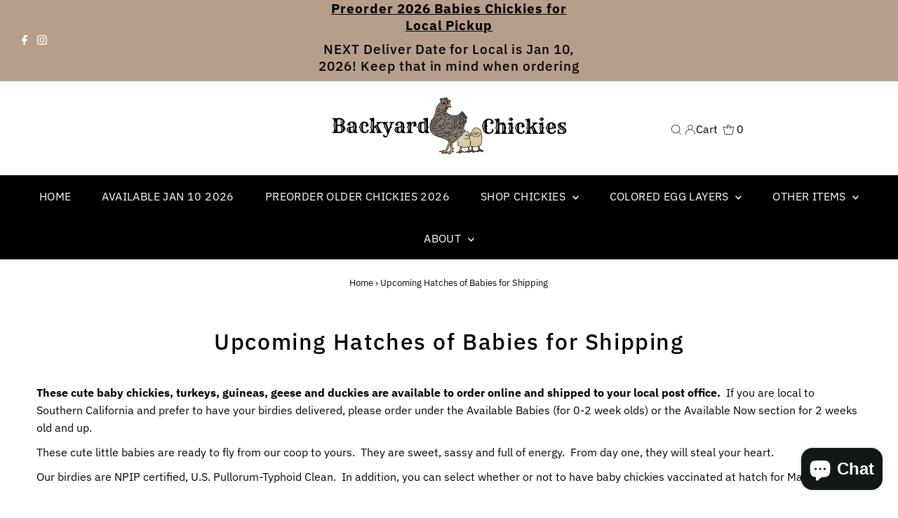

--- FILE ---
content_type: text/html; charset=utf-8
request_url: https://www.backyardchickies.com/collections/upcoming?filter.p.tag=chickie
body_size: 60018
content:
<!DOCTYPE html>
<html lang="en" class="no-js" lang="en">
<head>
  <meta charset="utf-8" />
  <meta name="viewport" content="width=device-width,initial-scale=1">

  <!-- Establish early connection to external domains -->
  <link rel="preconnect" href="https://cdn.shopify.com" crossorigin>
  <link rel="preconnect" href="https://fonts.shopify.com" crossorigin>
  <link rel="preconnect" href="https://monorail-edge.shopifysvc.com">
  <link rel="preconnect" href="//ajax.googleapis.com" crossorigin /><!-- Preload onDomain stylesheets and script libraries -->
  <link rel="preload" href="//www.backyardchickies.com/cdn/shop/t/9/assets/stylesheet.css?v=82924800972137988581675688124" as="style">
  <link rel="preload" as="font" href="//www.backyardchickies.com/cdn/fonts/ibm_plex_sans/ibmplexsans_n4.4633946c9236bd5cc5d0394ad07b807eb7ca1b32.woff2" type="font/woff2" crossorigin>
  <link rel="preload" as="font" href="//www.backyardchickies.com/cdn/fonts/ibm_plex_sans/ibmplexsans_n4.4633946c9236bd5cc5d0394ad07b807eb7ca1b32.woff2" type="font/woff2" crossorigin>
  <link rel="preload" as="font" href="//www.backyardchickies.com/cdn/fonts/ibm_plex_sans/ibmplexsans_n5.6497f269fa9f40d64eb5c477de16730202ec9095.woff2" type="font/woff2" crossorigin>
  <link rel="preload" href="//www.backyardchickies.com/cdn/shop/t/9/assets/eventemitter3.min.js?v=27939738353326123541674719633" as="script">
  <link rel="preload" href="//www.backyardchickies.com/cdn/shop/t/9/assets/theme.js?v=183863656727156074301675418989" as="script">

  
  <link rel="canonical" href="https://www.backyardchickies.com/collections/upcoming" />

  <title>Upcoming Hatches of Babies for Shipping &ndash; Backyard Chickies</title>
  <meta name="description" content="These cute baby chickies, turkeys, guineas, geese and duckies are available to order online and shipped to your local post office.  If you are local to Southern California and prefer to have your birdies delivered, please order under the Available Babies (for 0-2 week olds) or the Available Now section for 2 weeks old " />

  

  
<meta property="og:image" content="http://www.backyardchickies.com/cdn/shop/collections/2019-12-25_14-04-49_835.jpg?v=1674687210">
  <meta property="og:image:secure_url" content="https://www.backyardchickies.com/cdn/shop/collections/2019-12-25_14-04-49_835.jpg?v=1674687210">
  <meta property="og:image:width" content="4928">
  <meta property="og:image:height" content="3264">
<meta property="og:site_name" content="Backyard Chickies">



<meta name="twitter:card" content="summary">


<meta name="twitter:site" content="@">



  <style data-shopify>
:root {
    --main-family: "IBM Plex Sans";
    --main-weight: 400;
    --main-style: normal;
    --main-spacing: 0em;
    --nav-family: "IBM Plex Sans";
    --nav-weight: 400;
    --nav-style: normal;
    --nav-spacing: 0.025em;
    --heading-family: "IBM Plex Sans";
    --heading-weight: 500;
    --heading-style: normal;
    --heading-spacing: 0.050em;
    --font-size: 16px;
    --nav-size: 16px;
    --h1-size: 32px;
    --h2-size: 25px;
    --h3-size: 19px;
    --header-wrapper-background: #ffffff;
    --background: #ffffff;
    --header-link-color: #000000;
    --announcement-background: #b79e8c;
    --announcement-text: #ffffff;
    --header-icons: #ffffff;
    --header-icons-hover: #ffffff;
    --mobile-header-icons: #b79e8c;
    --text-color: #000000;
    --link-color: #000000;
    --sale-color: #c60808;
    --dotted-color: #cccccc;
    --button-color: #b79e8c;
    --button-hover: #836957;
    --button-text: #ffffff;
    --secondary-button-color: #836957;
    --secondary-button-hover: #b79e8c;
    --secondary-button-text: #ffffff;
    --direction-color: #000000;
    --direction-background: #ffffff;
    --direction-hover: #e7e7e7;
    --footer-background: #000000;
    --footer-text: #ffffff;
    --footer-icons-color: #ffffff;
    --footer-input: #ffffff;
    --footer-input-text: #000000;
    --footer-button: #000000;
    --footer-button-text: #ffffff;
    --nav-color: #ffffff;
    --nav-hover-color: rgba(0,0,0,0);
    --nav-background-color: #000000;
    --nav-hover-link-color: #ffffff;
    --nav-border-color: rgba(0,0,0,0);
    --dropdown-background-color: #ffffff;
    --dropdown-link-color: #000000;
    --dropdown-link-hover-color: #796b62;
    --dropdown-min-width: 220px;
    --free-shipping-bg: #b79e8c;
    --free-shipping-text: #ffffff;
    --error-color: #c60808;
    --error-color-light: #fdd0d0;
    --swatch-height: 40px;
    --swatch-width: 44px;
    --tool-tip-width: -20;
    --icon-border-color: #e6e6e6;
    --select-arrow-bg: url(//www.backyardchickies.com/cdn/shop/t/9/assets/select-arrow.png?v=112595941721225094991674719633);
    --keyboard-focus-color: #f3f3f3;
    --keyboard-focus-border-style: dotted;
    --keyboard-focus-border-weight: 1;
    --price-unit-price: #999999;
    --color-filter-size: 20px;
    --color-body-text: var(--text-color);
    --color-body: var(--background);
    --color-bg: var(--background);
    --section-margins: 40px;

    --star-active: rgb(0, 0, 0);
    --star-inactive: rgb(204, 204, 204);

    
      --button-corners: 3px;
    

    --section-background: #ffffff;
    --desktop-section-height: ;
    --mobile-section-height: ;

  }
  @media (max-width: 740px) {
    :root {
      --font-size: calc(16px - (16px * 0.15));
      --nav-size: calc(16px - (16px * 0.15));
      --h1-size: calc(32px - (32px * 0.15));
      --h2-size: calc(25px - (25px * 0.15));
      --h3-size: calc(19px - (19px * 0.15));
    }
  }
</style>


  <link rel="stylesheet" href="//www.backyardchickies.com/cdn/shop/t/9/assets/stylesheet.css?v=82924800972137988581675688124" type="text/css">

  <style>
  @font-face {
  font-family: "IBM Plex Sans";
  font-weight: 400;
  font-style: normal;
  font-display: swap;
  src: url("//www.backyardchickies.com/cdn/fonts/ibm_plex_sans/ibmplexsans_n4.4633946c9236bd5cc5d0394ad07b807eb7ca1b32.woff2") format("woff2"),
       url("//www.backyardchickies.com/cdn/fonts/ibm_plex_sans/ibmplexsans_n4.6c6923eb6151e62a09e8a1ff83eaa1ce2a563a30.woff") format("woff");
}

  @font-face {
  font-family: "IBM Plex Sans";
  font-weight: 400;
  font-style: normal;
  font-display: swap;
  src: url("//www.backyardchickies.com/cdn/fonts/ibm_plex_sans/ibmplexsans_n4.4633946c9236bd5cc5d0394ad07b807eb7ca1b32.woff2") format("woff2"),
       url("//www.backyardchickies.com/cdn/fonts/ibm_plex_sans/ibmplexsans_n4.6c6923eb6151e62a09e8a1ff83eaa1ce2a563a30.woff") format("woff");
}

  @font-face {
  font-family: "IBM Plex Sans";
  font-weight: 500;
  font-style: normal;
  font-display: swap;
  src: url("//www.backyardchickies.com/cdn/fonts/ibm_plex_sans/ibmplexsans_n5.6497f269fa9f40d64eb5c477de16730202ec9095.woff2") format("woff2"),
       url("//www.backyardchickies.com/cdn/fonts/ibm_plex_sans/ibmplexsans_n5.8b52b8ee6c3aeb856b77a4e7ea96e43c3953f23e.woff") format("woff");
}

  @font-face {
  font-family: "IBM Plex Sans";
  font-weight: 700;
  font-style: normal;
  font-display: swap;
  src: url("//www.backyardchickies.com/cdn/fonts/ibm_plex_sans/ibmplexsans_n7.a8d2465074d254d8c167d5599b02fc2f97912fc9.woff2") format("woff2"),
       url("//www.backyardchickies.com/cdn/fonts/ibm_plex_sans/ibmplexsans_n7.75e7a78a86c7afd1eb5becd99b7802136f0ed528.woff") format("woff");
}

  @font-face {
  font-family: "IBM Plex Sans";
  font-weight: 400;
  font-style: italic;
  font-display: swap;
  src: url("//www.backyardchickies.com/cdn/fonts/ibm_plex_sans/ibmplexsans_i4.ef77720fc4c9ae616083d1ac737f976e4c15f75b.woff2") format("woff2"),
       url("//www.backyardchickies.com/cdn/fonts/ibm_plex_sans/ibmplexsans_i4.76cc8914ac99481bd93e34f8998da7b57a578a71.woff") format("woff");
}

  @font-face {
  font-family: "IBM Plex Sans";
  font-weight: 700;
  font-style: italic;
  font-display: swap;
  src: url("//www.backyardchickies.com/cdn/fonts/ibm_plex_sans/ibmplexsans_i7.25100a51254494cece6de9741984bfb7fb22bafb.woff2") format("woff2"),
       url("//www.backyardchickies.com/cdn/fonts/ibm_plex_sans/ibmplexsans_i7.7da61352825d18bb0287d7bc79067d47efc4fdda.woff") format("woff");
}

  </style>

  <script>window.performance && window.performance.mark && window.performance.mark('shopify.content_for_header.start');</script><meta id="shopify-digital-wallet" name="shopify-digital-wallet" content="/5739610179/digital_wallets/dialog">
<meta name="shopify-checkout-api-token" content="0d290937f0c24443deab04e934201b7f">
<meta id="in-context-paypal-metadata" data-shop-id="5739610179" data-venmo-supported="false" data-environment="production" data-locale="en_US" data-paypal-v4="true" data-currency="USD">
<link rel="alternate" type="application/atom+xml" title="Feed" href="/collections/upcoming.atom" />
<link rel="next" href="/collections/upcoming?filter.p.tag=chickie&amp;page=2">
<link rel="alternate" hreflang="x-default" href="https://www.backyardchickies.com/collections/upcoming">
<link rel="alternate" hreflang="en" href="https://www.backyardchickies.com/collections/upcoming">
<link rel="alternate" hreflang="es" href="https://www.backyardchickies.com/es/collections/upcoming">
<link rel="alternate" type="application/json+oembed" href="https://www.backyardchickies.com/collections/upcoming.oembed">
<script async="async" src="/checkouts/internal/preloads.js?locale=en-US"></script>
<link rel="preconnect" href="https://shop.app" crossorigin="anonymous">
<script async="async" src="https://shop.app/checkouts/internal/preloads.js?locale=en-US&shop_id=5739610179" crossorigin="anonymous"></script>
<script id="apple-pay-shop-capabilities" type="application/json">{"shopId":5739610179,"countryCode":"US","currencyCode":"USD","merchantCapabilities":["supports3DS"],"merchantId":"gid:\/\/shopify\/Shop\/5739610179","merchantName":"Backyard Chickies","requiredBillingContactFields":["postalAddress","email","phone"],"requiredShippingContactFields":["postalAddress","email","phone"],"shippingType":"shipping","supportedNetworks":["visa","masterCard","amex","discover","elo","jcb"],"total":{"type":"pending","label":"Backyard Chickies","amount":"1.00"},"shopifyPaymentsEnabled":true,"supportsSubscriptions":true}</script>
<script id="shopify-features" type="application/json">{"accessToken":"0d290937f0c24443deab04e934201b7f","betas":["rich-media-storefront-analytics"],"domain":"www.backyardchickies.com","predictiveSearch":true,"shopId":5739610179,"locale":"en"}</script>
<script>var Shopify = Shopify || {};
Shopify.shop = "backyardchickies.myshopify.com";
Shopify.locale = "en";
Shopify.currency = {"active":"USD","rate":"1.0"};
Shopify.country = "US";
Shopify.theme = {"name":"Copy of Testament 26012023","id":127697125429,"schema_name":"Testament","schema_version":"9.0.0","theme_store_id":623,"role":"main"};
Shopify.theme.handle = "null";
Shopify.theme.style = {"id":null,"handle":null};
Shopify.cdnHost = "www.backyardchickies.com/cdn";
Shopify.routes = Shopify.routes || {};
Shopify.routes.root = "/";</script>
<script type="module">!function(o){(o.Shopify=o.Shopify||{}).modules=!0}(window);</script>
<script>!function(o){function n(){var o=[];function n(){o.push(Array.prototype.slice.apply(arguments))}return n.q=o,n}var t=o.Shopify=o.Shopify||{};t.loadFeatures=n(),t.autoloadFeatures=n()}(window);</script>
<script>
  window.ShopifyPay = window.ShopifyPay || {};
  window.ShopifyPay.apiHost = "shop.app\/pay";
  window.ShopifyPay.redirectState = null;
</script>
<script id="shop-js-analytics" type="application/json">{"pageType":"collection"}</script>
<script defer="defer" async type="module" src="//www.backyardchickies.com/cdn/shopifycloud/shop-js/modules/v2/client.init-shop-cart-sync_C5BV16lS.en.esm.js"></script>
<script defer="defer" async type="module" src="//www.backyardchickies.com/cdn/shopifycloud/shop-js/modules/v2/chunk.common_CygWptCX.esm.js"></script>
<script type="module">
  await import("//www.backyardchickies.com/cdn/shopifycloud/shop-js/modules/v2/client.init-shop-cart-sync_C5BV16lS.en.esm.js");
await import("//www.backyardchickies.com/cdn/shopifycloud/shop-js/modules/v2/chunk.common_CygWptCX.esm.js");

  window.Shopify.SignInWithShop?.initShopCartSync?.({"fedCMEnabled":true,"windoidEnabled":true});

</script>
<script>
  window.Shopify = window.Shopify || {};
  if (!window.Shopify.featureAssets) window.Shopify.featureAssets = {};
  window.Shopify.featureAssets['shop-js'] = {"shop-cart-sync":["modules/v2/client.shop-cart-sync_ZFArdW7E.en.esm.js","modules/v2/chunk.common_CygWptCX.esm.js"],"init-fed-cm":["modules/v2/client.init-fed-cm_CmiC4vf6.en.esm.js","modules/v2/chunk.common_CygWptCX.esm.js"],"shop-button":["modules/v2/client.shop-button_tlx5R9nI.en.esm.js","modules/v2/chunk.common_CygWptCX.esm.js"],"shop-cash-offers":["modules/v2/client.shop-cash-offers_DOA2yAJr.en.esm.js","modules/v2/chunk.common_CygWptCX.esm.js","modules/v2/chunk.modal_D71HUcav.esm.js"],"init-windoid":["modules/v2/client.init-windoid_sURxWdc1.en.esm.js","modules/v2/chunk.common_CygWptCX.esm.js"],"shop-toast-manager":["modules/v2/client.shop-toast-manager_ClPi3nE9.en.esm.js","modules/v2/chunk.common_CygWptCX.esm.js"],"init-shop-email-lookup-coordinator":["modules/v2/client.init-shop-email-lookup-coordinator_B8hsDcYM.en.esm.js","modules/v2/chunk.common_CygWptCX.esm.js"],"init-shop-cart-sync":["modules/v2/client.init-shop-cart-sync_C5BV16lS.en.esm.js","modules/v2/chunk.common_CygWptCX.esm.js"],"avatar":["modules/v2/client.avatar_BTnouDA3.en.esm.js"],"pay-button":["modules/v2/client.pay-button_FdsNuTd3.en.esm.js","modules/v2/chunk.common_CygWptCX.esm.js"],"init-customer-accounts":["modules/v2/client.init-customer-accounts_DxDtT_ad.en.esm.js","modules/v2/client.shop-login-button_C5VAVYt1.en.esm.js","modules/v2/chunk.common_CygWptCX.esm.js","modules/v2/chunk.modal_D71HUcav.esm.js"],"init-shop-for-new-customer-accounts":["modules/v2/client.init-shop-for-new-customer-accounts_ChsxoAhi.en.esm.js","modules/v2/client.shop-login-button_C5VAVYt1.en.esm.js","modules/v2/chunk.common_CygWptCX.esm.js","modules/v2/chunk.modal_D71HUcav.esm.js"],"shop-login-button":["modules/v2/client.shop-login-button_C5VAVYt1.en.esm.js","modules/v2/chunk.common_CygWptCX.esm.js","modules/v2/chunk.modal_D71HUcav.esm.js"],"init-customer-accounts-sign-up":["modules/v2/client.init-customer-accounts-sign-up_CPSyQ0Tj.en.esm.js","modules/v2/client.shop-login-button_C5VAVYt1.en.esm.js","modules/v2/chunk.common_CygWptCX.esm.js","modules/v2/chunk.modal_D71HUcav.esm.js"],"shop-follow-button":["modules/v2/client.shop-follow-button_Cva4Ekp9.en.esm.js","modules/v2/chunk.common_CygWptCX.esm.js","modules/v2/chunk.modal_D71HUcav.esm.js"],"checkout-modal":["modules/v2/client.checkout-modal_BPM8l0SH.en.esm.js","modules/v2/chunk.common_CygWptCX.esm.js","modules/v2/chunk.modal_D71HUcav.esm.js"],"lead-capture":["modules/v2/client.lead-capture_Bi8yE_yS.en.esm.js","modules/v2/chunk.common_CygWptCX.esm.js","modules/v2/chunk.modal_D71HUcav.esm.js"],"shop-login":["modules/v2/client.shop-login_D6lNrXab.en.esm.js","modules/v2/chunk.common_CygWptCX.esm.js","modules/v2/chunk.modal_D71HUcav.esm.js"],"payment-terms":["modules/v2/client.payment-terms_CZxnsJam.en.esm.js","modules/v2/chunk.common_CygWptCX.esm.js","modules/v2/chunk.modal_D71HUcav.esm.js"]};
</script>
<script id="__st">var __st={"a":5739610179,"offset":-28800,"reqid":"200fc21a-163f-48d9-ab82-169900779f7b-1768686450","pageurl":"www.backyardchickies.com\/collections\/upcoming?filter.p.tag=chickie","u":"a89b1405eec0","p":"collection","rtyp":"collection","rid":159382143029};</script>
<script>window.ShopifyPaypalV4VisibilityTracking = true;</script>
<script id="captcha-bootstrap">!function(){'use strict';const t='contact',e='account',n='new_comment',o=[[t,t],['blogs',n],['comments',n],[t,'customer']],c=[[e,'customer_login'],[e,'guest_login'],[e,'recover_customer_password'],[e,'create_customer']],r=t=>t.map((([t,e])=>`form[action*='/${t}']:not([data-nocaptcha='true']) input[name='form_type'][value='${e}']`)).join(','),a=t=>()=>t?[...document.querySelectorAll(t)].map((t=>t.form)):[];function s(){const t=[...o],e=r(t);return a(e)}const i='password',u='form_key',d=['recaptcha-v3-token','g-recaptcha-response','h-captcha-response',i],f=()=>{try{return window.sessionStorage}catch{return}},m='__shopify_v',_=t=>t.elements[u];function p(t,e,n=!1){try{const o=window.sessionStorage,c=JSON.parse(o.getItem(e)),{data:r}=function(t){const{data:e,action:n}=t;return t[m]||n?{data:e,action:n}:{data:t,action:n}}(c);for(const[e,n]of Object.entries(r))t.elements[e]&&(t.elements[e].value=n);n&&o.removeItem(e)}catch(o){console.error('form repopulation failed',{error:o})}}const l='form_type',E='cptcha';function T(t){t.dataset[E]=!0}const w=window,h=w.document,L='Shopify',v='ce_forms',y='captcha';let A=!1;((t,e)=>{const n=(g='f06e6c50-85a8-45c8-87d0-21a2b65856fe',I='https://cdn.shopify.com/shopifycloud/storefront-forms-hcaptcha/ce_storefront_forms_captcha_hcaptcha.v1.5.2.iife.js',D={infoText:'Protected by hCaptcha',privacyText:'Privacy',termsText:'Terms'},(t,e,n)=>{const o=w[L][v],c=o.bindForm;if(c)return c(t,g,e,D).then(n);var r;o.q.push([[t,g,e,D],n]),r=I,A||(h.body.append(Object.assign(h.createElement('script'),{id:'captcha-provider',async:!0,src:r})),A=!0)});var g,I,D;w[L]=w[L]||{},w[L][v]=w[L][v]||{},w[L][v].q=[],w[L][y]=w[L][y]||{},w[L][y].protect=function(t,e){n(t,void 0,e),T(t)},Object.freeze(w[L][y]),function(t,e,n,w,h,L){const[v,y,A,g]=function(t,e,n){const i=e?o:[],u=t?c:[],d=[...i,...u],f=r(d),m=r(i),_=r(d.filter((([t,e])=>n.includes(e))));return[a(f),a(m),a(_),s()]}(w,h,L),I=t=>{const e=t.target;return e instanceof HTMLFormElement?e:e&&e.form},D=t=>v().includes(t);t.addEventListener('submit',(t=>{const e=I(t);if(!e)return;const n=D(e)&&!e.dataset.hcaptchaBound&&!e.dataset.recaptchaBound,o=_(e),c=g().includes(e)&&(!o||!o.value);(n||c)&&t.preventDefault(),c&&!n&&(function(t){try{if(!f())return;!function(t){const e=f();if(!e)return;const n=_(t);if(!n)return;const o=n.value;o&&e.removeItem(o)}(t);const e=Array.from(Array(32),(()=>Math.random().toString(36)[2])).join('');!function(t,e){_(t)||t.append(Object.assign(document.createElement('input'),{type:'hidden',name:u})),t.elements[u].value=e}(t,e),function(t,e){const n=f();if(!n)return;const o=[...t.querySelectorAll(`input[type='${i}']`)].map((({name:t})=>t)),c=[...d,...o],r={};for(const[a,s]of new FormData(t).entries())c.includes(a)||(r[a]=s);n.setItem(e,JSON.stringify({[m]:1,action:t.action,data:r}))}(t,e)}catch(e){console.error('failed to persist form',e)}}(e),e.submit())}));const S=(t,e)=>{t&&!t.dataset[E]&&(n(t,e.some((e=>e===t))),T(t))};for(const o of['focusin','change'])t.addEventListener(o,(t=>{const e=I(t);D(e)&&S(e,y())}));const B=e.get('form_key'),M=e.get(l),P=B&&M;t.addEventListener('DOMContentLoaded',(()=>{const t=y();if(P)for(const e of t)e.elements[l].value===M&&p(e,B);[...new Set([...A(),...v().filter((t=>'true'===t.dataset.shopifyCaptcha))])].forEach((e=>S(e,t)))}))}(h,new URLSearchParams(w.location.search),n,t,e,['guest_login'])})(!0,!0)}();</script>
<script integrity="sha256-4kQ18oKyAcykRKYeNunJcIwy7WH5gtpwJnB7kiuLZ1E=" data-source-attribution="shopify.loadfeatures" defer="defer" src="//www.backyardchickies.com/cdn/shopifycloud/storefront/assets/storefront/load_feature-a0a9edcb.js" crossorigin="anonymous"></script>
<script crossorigin="anonymous" defer="defer" src="//www.backyardchickies.com/cdn/shopifycloud/storefront/assets/shopify_pay/storefront-65b4c6d7.js?v=20250812"></script>
<script data-source-attribution="shopify.dynamic_checkout.dynamic.init">var Shopify=Shopify||{};Shopify.PaymentButton=Shopify.PaymentButton||{isStorefrontPortableWallets:!0,init:function(){window.Shopify.PaymentButton.init=function(){};var t=document.createElement("script");t.src="https://www.backyardchickies.com/cdn/shopifycloud/portable-wallets/latest/portable-wallets.en.js",t.type="module",document.head.appendChild(t)}};
</script>
<script data-source-attribution="shopify.dynamic_checkout.buyer_consent">
  function portableWalletsHideBuyerConsent(e){var t=document.getElementById("shopify-buyer-consent"),n=document.getElementById("shopify-subscription-policy-button");t&&n&&(t.classList.add("hidden"),t.setAttribute("aria-hidden","true"),n.removeEventListener("click",e))}function portableWalletsShowBuyerConsent(e){var t=document.getElementById("shopify-buyer-consent"),n=document.getElementById("shopify-subscription-policy-button");t&&n&&(t.classList.remove("hidden"),t.removeAttribute("aria-hidden"),n.addEventListener("click",e))}window.Shopify?.PaymentButton&&(window.Shopify.PaymentButton.hideBuyerConsent=portableWalletsHideBuyerConsent,window.Shopify.PaymentButton.showBuyerConsent=portableWalletsShowBuyerConsent);
</script>
<script data-source-attribution="shopify.dynamic_checkout.cart.bootstrap">document.addEventListener("DOMContentLoaded",(function(){function t(){return document.querySelector("shopify-accelerated-checkout-cart, shopify-accelerated-checkout")}if(t())Shopify.PaymentButton.init();else{new MutationObserver((function(e,n){t()&&(Shopify.PaymentButton.init(),n.disconnect())})).observe(document.body,{childList:!0,subtree:!0})}}));
</script>
<link id="shopify-accelerated-checkout-styles" rel="stylesheet" media="screen" href="https://www.backyardchickies.com/cdn/shopifycloud/portable-wallets/latest/accelerated-checkout-backwards-compat.css" crossorigin="anonymous">
<style id="shopify-accelerated-checkout-cart">
        #shopify-buyer-consent {
  margin-top: 1em;
  display: inline-block;
  width: 100%;
}

#shopify-buyer-consent.hidden {
  display: none;
}

#shopify-subscription-policy-button {
  background: none;
  border: none;
  padding: 0;
  text-decoration: underline;
  font-size: inherit;
  cursor: pointer;
}

#shopify-subscription-policy-button::before {
  box-shadow: none;
}

      </style>

<script>window.performance && window.performance.mark && window.performance.mark('shopify.content_for_header.end');</script>


<script src="https://ajax.googleapis.com/ajax/libs/jquery/3.6.1/jquery.min.js"></script>




<!-- BEGIN app block: shopify://apps/minmaxify-order-limits/blocks/app-embed-block/3acfba32-89f3-4377-ae20-cbb9abc48475 --><script type="text/javascript">minMaxifyContext={cartItemExtras: []}</script> <script type="text/javascript" src="https://limits.minmaxify.com/backyardchickies.myshopify.com?v=132a&r=20250513211420"></script>

<!-- END app block --><script src="https://cdn.shopify.com/extensions/7bc9bb47-adfa-4267-963e-cadee5096caf/inbox-1252/assets/inbox-chat-loader.js" type="text/javascript" defer="defer"></script>
<link href="https://monorail-edge.shopifysvc.com" rel="dns-prefetch">
<script>(function(){if ("sendBeacon" in navigator && "performance" in window) {try {var session_token_from_headers = performance.getEntriesByType('navigation')[0].serverTiming.find(x => x.name == '_s').description;} catch {var session_token_from_headers = undefined;}var session_cookie_matches = document.cookie.match(/_shopify_s=([^;]*)/);var session_token_from_cookie = session_cookie_matches && session_cookie_matches.length === 2 ? session_cookie_matches[1] : "";var session_token = session_token_from_headers || session_token_from_cookie || "";function handle_abandonment_event(e) {var entries = performance.getEntries().filter(function(entry) {return /monorail-edge.shopifysvc.com/.test(entry.name);});if (!window.abandonment_tracked && entries.length === 0) {window.abandonment_tracked = true;var currentMs = Date.now();var navigation_start = performance.timing.navigationStart;var payload = {shop_id: 5739610179,url: window.location.href,navigation_start,duration: currentMs - navigation_start,session_token,page_type: "collection"};window.navigator.sendBeacon("https://monorail-edge.shopifysvc.com/v1/produce", JSON.stringify({schema_id: "online_store_buyer_site_abandonment/1.1",payload: payload,metadata: {event_created_at_ms: currentMs,event_sent_at_ms: currentMs}}));}}window.addEventListener('pagehide', handle_abandonment_event);}}());</script>
<script id="web-pixels-manager-setup">(function e(e,d,r,n,o){if(void 0===o&&(o={}),!Boolean(null===(a=null===(i=window.Shopify)||void 0===i?void 0:i.analytics)||void 0===a?void 0:a.replayQueue)){var i,a;window.Shopify=window.Shopify||{};var t=window.Shopify;t.analytics=t.analytics||{};var s=t.analytics;s.replayQueue=[],s.publish=function(e,d,r){return s.replayQueue.push([e,d,r]),!0};try{self.performance.mark("wpm:start")}catch(e){}var l=function(){var e={modern:/Edge?\/(1{2}[4-9]|1[2-9]\d|[2-9]\d{2}|\d{4,})\.\d+(\.\d+|)|Firefox\/(1{2}[4-9]|1[2-9]\d|[2-9]\d{2}|\d{4,})\.\d+(\.\d+|)|Chrom(ium|e)\/(9{2}|\d{3,})\.\d+(\.\d+|)|(Maci|X1{2}).+ Version\/(15\.\d+|(1[6-9]|[2-9]\d|\d{3,})\.\d+)([,.]\d+|)( \(\w+\)|)( Mobile\/\w+|) Safari\/|Chrome.+OPR\/(9{2}|\d{3,})\.\d+\.\d+|(CPU[ +]OS|iPhone[ +]OS|CPU[ +]iPhone|CPU IPhone OS|CPU iPad OS)[ +]+(15[._]\d+|(1[6-9]|[2-9]\d|\d{3,})[._]\d+)([._]\d+|)|Android:?[ /-](13[3-9]|1[4-9]\d|[2-9]\d{2}|\d{4,})(\.\d+|)(\.\d+|)|Android.+Firefox\/(13[5-9]|1[4-9]\d|[2-9]\d{2}|\d{4,})\.\d+(\.\d+|)|Android.+Chrom(ium|e)\/(13[3-9]|1[4-9]\d|[2-9]\d{2}|\d{4,})\.\d+(\.\d+|)|SamsungBrowser\/([2-9]\d|\d{3,})\.\d+/,legacy:/Edge?\/(1[6-9]|[2-9]\d|\d{3,})\.\d+(\.\d+|)|Firefox\/(5[4-9]|[6-9]\d|\d{3,})\.\d+(\.\d+|)|Chrom(ium|e)\/(5[1-9]|[6-9]\d|\d{3,})\.\d+(\.\d+|)([\d.]+$|.*Safari\/(?![\d.]+ Edge\/[\d.]+$))|(Maci|X1{2}).+ Version\/(10\.\d+|(1[1-9]|[2-9]\d|\d{3,})\.\d+)([,.]\d+|)( \(\w+\)|)( Mobile\/\w+|) Safari\/|Chrome.+OPR\/(3[89]|[4-9]\d|\d{3,})\.\d+\.\d+|(CPU[ +]OS|iPhone[ +]OS|CPU[ +]iPhone|CPU IPhone OS|CPU iPad OS)[ +]+(10[._]\d+|(1[1-9]|[2-9]\d|\d{3,})[._]\d+)([._]\d+|)|Android:?[ /-](13[3-9]|1[4-9]\d|[2-9]\d{2}|\d{4,})(\.\d+|)(\.\d+|)|Mobile Safari.+OPR\/([89]\d|\d{3,})\.\d+\.\d+|Android.+Firefox\/(13[5-9]|1[4-9]\d|[2-9]\d{2}|\d{4,})\.\d+(\.\d+|)|Android.+Chrom(ium|e)\/(13[3-9]|1[4-9]\d|[2-9]\d{2}|\d{4,})\.\d+(\.\d+|)|Android.+(UC? ?Browser|UCWEB|U3)[ /]?(15\.([5-9]|\d{2,})|(1[6-9]|[2-9]\d|\d{3,})\.\d+)\.\d+|SamsungBrowser\/(5\.\d+|([6-9]|\d{2,})\.\d+)|Android.+MQ{2}Browser\/(14(\.(9|\d{2,})|)|(1[5-9]|[2-9]\d|\d{3,})(\.\d+|))(\.\d+|)|K[Aa][Ii]OS\/(3\.\d+|([4-9]|\d{2,})\.\d+)(\.\d+|)/},d=e.modern,r=e.legacy,n=navigator.userAgent;return n.match(d)?"modern":n.match(r)?"legacy":"unknown"}(),u="modern"===l?"modern":"legacy",c=(null!=n?n:{modern:"",legacy:""})[u],f=function(e){return[e.baseUrl,"/wpm","/b",e.hashVersion,"modern"===e.buildTarget?"m":"l",".js"].join("")}({baseUrl:d,hashVersion:r,buildTarget:u}),m=function(e){var d=e.version,r=e.bundleTarget,n=e.surface,o=e.pageUrl,i=e.monorailEndpoint;return{emit:function(e){var a=e.status,t=e.errorMsg,s=(new Date).getTime(),l=JSON.stringify({metadata:{event_sent_at_ms:s},events:[{schema_id:"web_pixels_manager_load/3.1",payload:{version:d,bundle_target:r,page_url:o,status:a,surface:n,error_msg:t},metadata:{event_created_at_ms:s}}]});if(!i)return console&&console.warn&&console.warn("[Web Pixels Manager] No Monorail endpoint provided, skipping logging."),!1;try{return self.navigator.sendBeacon.bind(self.navigator)(i,l)}catch(e){}var u=new XMLHttpRequest;try{return u.open("POST",i,!0),u.setRequestHeader("Content-Type","text/plain"),u.send(l),!0}catch(e){return console&&console.warn&&console.warn("[Web Pixels Manager] Got an unhandled error while logging to Monorail."),!1}}}}({version:r,bundleTarget:l,surface:e.surface,pageUrl:self.location.href,monorailEndpoint:e.monorailEndpoint});try{o.browserTarget=l,function(e){var d=e.src,r=e.async,n=void 0===r||r,o=e.onload,i=e.onerror,a=e.sri,t=e.scriptDataAttributes,s=void 0===t?{}:t,l=document.createElement("script"),u=document.querySelector("head"),c=document.querySelector("body");if(l.async=n,l.src=d,a&&(l.integrity=a,l.crossOrigin="anonymous"),s)for(var f in s)if(Object.prototype.hasOwnProperty.call(s,f))try{l.dataset[f]=s[f]}catch(e){}if(o&&l.addEventListener("load",o),i&&l.addEventListener("error",i),u)u.appendChild(l);else{if(!c)throw new Error("Did not find a head or body element to append the script");c.appendChild(l)}}({src:f,async:!0,onload:function(){if(!function(){var e,d;return Boolean(null===(d=null===(e=window.Shopify)||void 0===e?void 0:e.analytics)||void 0===d?void 0:d.initialized)}()){var d=window.webPixelsManager.init(e)||void 0;if(d){var r=window.Shopify.analytics;r.replayQueue.forEach((function(e){var r=e[0],n=e[1],o=e[2];d.publishCustomEvent(r,n,o)})),r.replayQueue=[],r.publish=d.publishCustomEvent,r.visitor=d.visitor,r.initialized=!0}}},onerror:function(){return m.emit({status:"failed",errorMsg:"".concat(f," has failed to load")})},sri:function(e){var d=/^sha384-[A-Za-z0-9+/=]+$/;return"string"==typeof e&&d.test(e)}(c)?c:"",scriptDataAttributes:o}),m.emit({status:"loading"})}catch(e){m.emit({status:"failed",errorMsg:(null==e?void 0:e.message)||"Unknown error"})}}})({shopId: 5739610179,storefrontBaseUrl: "https://www.backyardchickies.com",extensionsBaseUrl: "https://extensions.shopifycdn.com/cdn/shopifycloud/web-pixels-manager",monorailEndpoint: "https://monorail-edge.shopifysvc.com/unstable/produce_batch",surface: "storefront-renderer",enabledBetaFlags: ["2dca8a86"],webPixelsConfigList: [{"id":"490340405","configuration":"{\"config\":\"{\\\"pixel_id\\\":\\\"G-1M4BZ1MS0Z\\\",\\\"gtag_events\\\":[{\\\"type\\\":\\\"search\\\",\\\"action_label\\\":[\\\"G-1M4BZ1MS0Z\\\",\\\"AW-644462753\\\/jJE_CJusw7IYEKHxprMC\\\"]},{\\\"type\\\":\\\"begin_checkout\\\",\\\"action_label\\\":[\\\"G-1M4BZ1MS0Z\\\",\\\"AW-644462753\\\/TuoZCKGsw7IYEKHxprMC\\\"]},{\\\"type\\\":\\\"view_item\\\",\\\"action_label\\\":[\\\"G-1M4BZ1MS0Z\\\",\\\"AW-644462753\\\/P-xCCJisw7IYEKHxprMC\\\",\\\"MC-XVDQHN11VC\\\"]},{\\\"type\\\":\\\"purchase\\\",\\\"action_label\\\":[\\\"G-1M4BZ1MS0Z\\\",\\\"AW-644462753\\\/_5FDCJKsw7IYEKHxprMC\\\",\\\"MC-XVDQHN11VC\\\"]},{\\\"type\\\":\\\"page_view\\\",\\\"action_label\\\":[\\\"G-1M4BZ1MS0Z\\\",\\\"AW-644462753\\\/FuyfCJWsw7IYEKHxprMC\\\",\\\"MC-XVDQHN11VC\\\"]},{\\\"type\\\":\\\"add_payment_info\\\",\\\"action_label\\\":[\\\"G-1M4BZ1MS0Z\\\",\\\"AW-644462753\\\/YM7NCKSsw7IYEKHxprMC\\\"]},{\\\"type\\\":\\\"add_to_cart\\\",\\\"action_label\\\":[\\\"G-1M4BZ1MS0Z\\\",\\\"AW-644462753\\\/Vc9cCJ6sw7IYEKHxprMC\\\"]}],\\\"enable_monitoring_mode\\\":false}\"}","eventPayloadVersion":"v1","runtimeContext":"OPEN","scriptVersion":"b2a88bafab3e21179ed38636efcd8a93","type":"APP","apiClientId":1780363,"privacyPurposes":[],"dataSharingAdjustments":{"protectedCustomerApprovalScopes":["read_customer_address","read_customer_email","read_customer_name","read_customer_personal_data","read_customer_phone"]}},{"id":"shopify-app-pixel","configuration":"{}","eventPayloadVersion":"v1","runtimeContext":"STRICT","scriptVersion":"0450","apiClientId":"shopify-pixel","type":"APP","privacyPurposes":["ANALYTICS","MARKETING"]},{"id":"shopify-custom-pixel","eventPayloadVersion":"v1","runtimeContext":"LAX","scriptVersion":"0450","apiClientId":"shopify-pixel","type":"CUSTOM","privacyPurposes":["ANALYTICS","MARKETING"]}],isMerchantRequest: false,initData: {"shop":{"name":"Backyard Chickies","paymentSettings":{"currencyCode":"USD"},"myshopifyDomain":"backyardchickies.myshopify.com","countryCode":"US","storefrontUrl":"https:\/\/www.backyardchickies.com"},"customer":null,"cart":null,"checkout":null,"productVariants":[],"purchasingCompany":null},},"https://www.backyardchickies.com/cdn","fcfee988w5aeb613cpc8e4bc33m6693e112",{"modern":"","legacy":""},{"shopId":"5739610179","storefrontBaseUrl":"https:\/\/www.backyardchickies.com","extensionBaseUrl":"https:\/\/extensions.shopifycdn.com\/cdn\/shopifycloud\/web-pixels-manager","surface":"storefront-renderer","enabledBetaFlags":"[\"2dca8a86\"]","isMerchantRequest":"false","hashVersion":"fcfee988w5aeb613cpc8e4bc33m6693e112","publish":"custom","events":"[[\"page_viewed\",{}],[\"collection_viewed\",{\"collection\":{\"id\":\"159382143029\",\"title\":\"Upcoming Hatches of Babies for Shipping\",\"productVariants\":[{\"price\":{\"amount\":12.5,\"currencyCode\":\"USD\"},\"product\":{\"title\":\"Austra White -- Upcoming Hatches\",\"vendor\":\"Backyard Chickies\",\"id\":\"7131165655093\",\"untranslatedTitle\":\"Austra White -- Upcoming Hatches\",\"url\":\"\/products\/austra-white-upcoming-hatches?_pos=1\u0026_fid=5b6dfd4f2\u0026_ss=c\",\"type\":\"Standards\"},\"id\":\"42071931027509\",\"image\":{\"src\":\"\/\/www.backyardchickies.com\/cdn\/shop\/products\/DSC02567_2b053462-567e-49cc-9960-0d8656533db5.jpg?v=1674011316\"},\"sku\":\"132F\",\"title\":\"Female\",\"untranslatedTitle\":\"Female\"},{\"price\":{\"amount\":25.0,\"currencyCode\":\"USD\"},\"product\":{\"title\":\"Barnevelders -- Upcoming Hatches\",\"vendor\":\"Backyard Chickies\",\"id\":\"4553328623669\",\"untranslatedTitle\":\"Barnevelders -- Upcoming Hatches\",\"url\":\"\/products\/barnvelders-upcoming-hatches?_pos=2\u0026_fid=5b6dfd4f2\u0026_ss=c\",\"type\":\"Standards\"},\"id\":\"42110501060661\",\"image\":{\"src\":\"\/\/www.backyardchickies.com\/cdn\/shop\/files\/2023-02-07_17-09-11_824_393e40e1-3173-47cc-baa8-ed50a70afc5c.jpg?v=1697730608\"},\"sku\":\"147F\",\"title\":\"Female\",\"untranslatedTitle\":\"Female\"},{\"price\":{\"amount\":12.0,\"currencyCode\":\"USD\"},\"product\":{\"title\":\"Barred Plymouth Rock -- Upcoming Hatches\",\"vendor\":\"Backyard Chickies\",\"id\":\"4503179591733\",\"untranslatedTitle\":\"Barred Plymouth Rock -- Upcoming Hatches\",\"url\":\"\/products\/upcoming-barred-rock?_pos=3\u0026_fid=5b6dfd4f2\u0026_ss=c\",\"type\":\"Standards\"},\"id\":\"40303552299061\",\"image\":{\"src\":\"\/\/www.backyardchickies.com\/cdn\/shop\/products\/IMG_1881_288806cf-4e8a-4040-82bd-b14ffa654495.JPG?v=1585977989\"},\"sku\":\"103F\",\"title\":\"Female\",\"untranslatedTitle\":\"Female\"},{\"price\":{\"amount\":10.0,\"currencyCode\":\"USD\"},\"product\":{\"title\":\"Barred Plymouth Rock BANTAMS -- Upcoming Hatches\",\"vendor\":\"Backyard Chickies\",\"id\":\"7172805165109\",\"untranslatedTitle\":\"Barred Plymouth Rock BANTAMS -- Upcoming Hatches\",\"url\":\"\/products\/barred-plymouth-rock-bantams-upcoming-hatches?_pos=4\u0026_fid=5b6dfd4f2\u0026_ss=c\",\"type\":\"Bantams\"},\"id\":\"42170810269749\",\"image\":{\"src\":\"\/\/www.backyardchickies.com\/cdn\/shop\/products\/IMG_1881_01df66fd-4155-4c3e-abd0-e43044107dc7.jpg?v=1680064658\"},\"sku\":\"361S\",\"title\":\"Unsexed\",\"untranslatedTitle\":\"Unsexed\"},{\"price\":{\"amount\":20.0,\"currencyCode\":\"USD\"},\"product\":{\"title\":\"Bielefelder -- Upcoming Hatches\",\"vendor\":\"Backyard Chickies\",\"id\":\"7149992411189\",\"untranslatedTitle\":\"Bielefelder -- Upcoming Hatches\",\"url\":\"\/products\/bielefelder-upcoming-hatches?_pos=5\u0026_fid=5b6dfd4f2\u0026_ss=c\",\"type\":\"Standards\"},\"id\":\"42117899419701\",\"image\":{\"src\":\"\/\/www.backyardchickies.com\/cdn\/shop\/files\/2024-01-06_13-10-21_601_23c1cd8a-b742-4ad3-afc0-4a8bc33c3494.jpg?v=1705079082\"},\"sku\":\"155F\",\"title\":\"Female\",\"untranslatedTitle\":\"Female\"},{\"price\":{\"amount\":35.0,\"currencyCode\":\"USD\"},\"product\":{\"title\":\"Black Ameraucanas (True Ameraucanas...not Easter Eggers) -- Upcoming Hatches\",\"vendor\":\"Backyard Chickies\",\"id\":\"6740812693557\",\"untranslatedTitle\":\"Black Ameraucanas (True Ameraucanas...not Easter Eggers) -- Upcoming Hatches\",\"url\":\"\/products\/black-ameraucanas-true-ameraucanas-not-easter-eggers-upcoming-hatches-female?_pos=6\u0026_fid=5b6dfd4f2\u0026_ss=c\",\"type\":\"Standards\"},\"id\":\"40303564750901\",\"image\":{\"src\":\"\/\/www.backyardchickies.com\/cdn\/shop\/products\/Black_2eec4578-ef38-483b-af10-148bb5dca9ec.jpg?v=1639511397\"},\"sku\":\"141F\",\"title\":\"Female\",\"untranslatedTitle\":\"Female\"},{\"price\":{\"amount\":12.0,\"currencyCode\":\"USD\"},\"product\":{\"title\":\"Black Australorp -- Upcoming Hatches\",\"vendor\":\"Backyard Chickies\",\"id\":\"4503277797429\",\"untranslatedTitle\":\"Black Australorp -- Upcoming Hatches\",\"url\":\"\/products\/black-australorp-upcoming-hatches?_pos=7\u0026_fid=5b6dfd4f2\u0026_ss=c\",\"type\":\"Standards\"},\"id\":\"40303579365429\",\"image\":{\"src\":\"\/\/www.backyardchickies.com\/cdn\/shop\/products\/3A3A9B30-C65B-4354-9AA9-4C7573495BBC.jpg?v=1586152717\"},\"sku\":\"107F\",\"title\":\"Female\",\"untranslatedTitle\":\"Female\"},{\"price\":{\"amount\":30.0,\"currencyCode\":\"USD\"},\"product\":{\"title\":\"Black Copper Marans -- Upcoming Hatches\",\"vendor\":\"Backyard Chickies\",\"id\":\"4503470440501\",\"untranslatedTitle\":\"Black Copper Marans -- Upcoming Hatches\",\"url\":\"\/products\/black-copper-marans-upcoming-hatches?_pos=8\u0026_fid=5b6dfd4f2\u0026_ss=c\",\"type\":\"Standards\"},\"id\":\"42089523413045\",\"image\":{\"src\":\"\/\/www.backyardchickies.com\/cdn\/shop\/products\/IMG_1598_eb62aefc-c410-43b3-81e6-37b0b5b4026e.JPG?v=1674686661\"},\"sku\":\"134F\",\"title\":\"Female\",\"untranslatedTitle\":\"Female\"},{\"price\":{\"amount\":10.0,\"currencyCode\":\"USD\"},\"product\":{\"title\":\"Black Japanese BANTAM -- Upcoming Hatches\",\"vendor\":\"Backyard Chickies\",\"id\":\"7384065835061\",\"untranslatedTitle\":\"Black Japanese BANTAM -- Upcoming Hatches\",\"url\":\"\/products\/black-japanese-bantam-upcoming-hatches?_pos=9\u0026_fid=5b6dfd4f2\u0026_ss=c\",\"type\":\"Bantams\"},\"id\":\"43039649431605\",\"image\":{\"src\":\"\/\/www.backyardchickies.com\/cdn\/shop\/files\/Black-Japanese-bantams-1-web-and-file-768x1081.jpg?v=1710194338\"},\"sku\":\"343S\",\"title\":\"Unsexed\",\"untranslatedTitle\":\"Unsexed\"},{\"price\":{\"amount\":12.5,\"currencyCode\":\"USD\"},\"product\":{\"title\":\"Black Jersey Giants -- Upcoming Hatches\",\"vendor\":\"Backyard Chickies\",\"id\":\"4553346842677\",\"untranslatedTitle\":\"Black Jersey Giants -- Upcoming Hatches\",\"url\":\"\/products\/black-jersey-giants-upcoming-hatches?_pos=10\u0026_fid=5b6dfd4f2\u0026_ss=c\",\"type\":\"Standards\"},\"id\":\"31970146025525\",\"image\":{\"src\":\"\/\/www.backyardchickies.com\/cdn\/shop\/products\/image_06ea6e9e-2bb4-4428-a0f9-35b4bcc55932.heic?v=1680123084\"},\"sku\":\"122F\",\"title\":\"Female\",\"untranslatedTitle\":\"Female\"},{\"price\":{\"amount\":15.0,\"currencyCode\":\"USD\"},\"product\":{\"title\":\"Black Laced Gold Wyandotte -- Upcoming Hatches\",\"vendor\":\"Backyard Chickies\",\"id\":\"4503277109301\",\"untranslatedTitle\":\"Black Laced Gold Wyandotte -- Upcoming Hatches\",\"url\":\"\/products\/gold-laced-wyandotte-upcoming-hatches?_pos=11\u0026_fid=5b6dfd4f2\u0026_ss=c\",\"type\":\"Standards\"},\"id\":\"40306817499189\",\"image\":{\"src\":\"\/\/www.backyardchickies.com\/cdn\/shop\/products\/1E8213E4-91CF-4421-AD82-B4B725F088F4.jpg?v=1586152370\"},\"sku\":\"117F\",\"title\":\"Female\",\"untranslatedTitle\":\"Female\"},{\"price\":{\"amount\":15.0,\"currencyCode\":\"USD\"},\"product\":{\"title\":\"Black Laced Silver Wyandotte -- Upcoming Hatches\",\"vendor\":\"Backyard Chickies\",\"id\":\"4503275601973\",\"untranslatedTitle\":\"Black Laced Silver Wyandotte -- Upcoming Hatches\",\"url\":\"\/products\/silver-laced-wyandotte-upcoming-hatches?_pos=12\u0026_fid=5b6dfd4f2\u0026_ss=c\",\"type\":\"Standards\"},\"id\":\"40307147571253\",\"image\":{\"src\":\"\/\/www.backyardchickies.com\/cdn\/shop\/products\/aa9a533e-55c3-4d8d-ae7f-902659061b40.jpg?v=1586152571\"},\"sku\":\"116F\",\"title\":\"Female\",\"untranslatedTitle\":\"Female\"},{\"price\":{\"amount\":12.0,\"currencyCode\":\"USD\"},\"product\":{\"title\":\"Black Sex Link -- Upcoming Hatches\",\"vendor\":\"Backyard Chickies\",\"id\":\"4503280844853\",\"untranslatedTitle\":\"Black Sex Link -- Upcoming Hatches\",\"url\":\"\/products\/black-sexlink-upcoming-hatches?_pos=13\u0026_fid=5b6dfd4f2\u0026_ss=c\",\"type\":\"Standards\"},\"id\":\"31799627612213\",\"image\":{\"src\":\"\/\/www.backyardchickies.com\/cdn\/shop\/products\/breed_1325_p_b0b4b9db-4afe-4aed-9f2d-e523a74b8f4f.jpg?v=1586152940\"},\"sku\":\"108F\",\"title\":\"Female\",\"untranslatedTitle\":\"Female\"},{\"price\":{\"amount\":10.0,\"currencyCode\":\"USD\"},\"product\":{\"title\":\"Black Silkie Bantam -- Upcoming\",\"vendor\":\"Backyard Chickies\",\"id\":\"7131039334453\",\"untranslatedTitle\":\"Black Silkie Bantam -- Upcoming\",\"url\":\"\/products\/black-silkie-bantam-upcoming?_pos=14\u0026_fid=5b6dfd4f2\u0026_ss=c\",\"type\":\"Bantams\"},\"id\":\"42071434428469\",\"image\":{\"src\":\"\/\/www.backyardchickies.com\/cdn\/shop\/products\/IMG_1574_03f235b4-c9d9-4ff2-b07f-8a59a81fc28c.jpg?v=1673983410\"},\"sku\":\"301S\",\"title\":\"Black \/ Unsexed\",\"untranslatedTitle\":\"Black \/ Unsexed\"},{\"price\":{\"amount\":10.0,\"currencyCode\":\"USD\"},\"product\":{\"title\":\"Black Tailed Buff Japanese BANTAM -- Upcoming Hatches\",\"vendor\":\"Backyard Chickies\",\"id\":\"7384066064437\",\"untranslatedTitle\":\"Black Tailed Buff Japanese BANTAM -- Upcoming Hatches\",\"url\":\"\/products\/black-tailed-buff-japanese-bantam-upcoming-hatches-1?_pos=15\u0026_fid=5b6dfd4f2\u0026_ss=c\",\"type\":\"Bantams\"},\"id\":\"43039651463221\",\"image\":{\"src\":\"\/\/www.backyardchickies.com\/cdn\/shop\/files\/img810-846x1024.jpg?v=1710194515\"},\"sku\":\"344S\",\"title\":\"Unsexed\",\"untranslatedTitle\":\"Unsexed\"},{\"price\":{\"amount\":10.0,\"currencyCode\":\"USD\"},\"product\":{\"title\":\"Black Tailed White Japanese BANTAM -- Upcoming Hatches\",\"vendor\":\"Backyard Chickies\",\"id\":\"7384065572917\",\"untranslatedTitle\":\"Black Tailed White Japanese BANTAM -- Upcoming Hatches\",\"url\":\"\/products\/black-tailed-buff-japanese-bantam-upcoming-hatches?_pos=16\u0026_fid=5b6dfd4f2\u0026_ss=c\",\"type\":\"Bantams\"},\"id\":\"43039645073461\",\"image\":{\"src\":\"\/\/www.backyardchickies.com\/cdn\/shop\/files\/Kaylen-Tubberville-YBlack-tailed-black-japanese-785x1024.jpg?v=1710194544\"},\"sku\":\"345S\",\"title\":\"Unsexed\",\"untranslatedTitle\":\"Unsexed\"},{\"price\":{\"amount\":10.0,\"currencyCode\":\"USD\"},\"product\":{\"title\":\"Black Wyandotte BANTAM -- Upcoming Hatches\",\"vendor\":\"Backyard Chickies\",\"id\":\"7172810833973\",\"untranslatedTitle\":\"Black Wyandotte BANTAM -- Upcoming Hatches\",\"url\":\"\/products\/black-wyandotte-bantam-upcoming-hatches?_pos=17\u0026_fid=5b6dfd4f2\u0026_ss=c\",\"type\":\"Bantams\"},\"id\":\"42170847363125\",\"image\":{\"src\":\"\/\/www.backyardchickies.com\/cdn\/shop\/products\/100_2396_1.jpg?v=1680066796\"},\"sku\":\"358S\",\"title\":\"Unsexed\",\"untranslatedTitle\":\"Unsexed\"},{\"price\":{\"amount\":35.0,\"currencyCode\":\"USD\"},\"product\":{\"title\":\"Blue Ameraucanas (True Ameraucanas...not Easter Eggers) -- Upcoming Hatches\",\"vendor\":\"Backyard Chickies\",\"id\":\"6745196003381\",\"untranslatedTitle\":\"Blue Ameraucanas (True Ameraucanas...not Easter Eggers) -- Upcoming Hatches\",\"url\":\"\/products\/blue-ameraucanas-true-ameraucanas-not-easter-eggers-upcoming-hatches-female?_pos=18\u0026_fid=5b6dfd4f2\u0026_ss=c\",\"type\":\"Standards\"},\"id\":\"42089542778933\",\"image\":{\"src\":\"\/\/www.backyardchickies.com\/cdn\/shop\/products\/bluechick.jpg?v=1639511568\"},\"sku\":\"148F\",\"title\":\"Female\",\"untranslatedTitle\":\"Female\"},{\"price\":{\"amount\":20.0,\"currencyCode\":\"USD\"},\"product\":{\"title\":\"Blue Laced Red Wyandotte -- Upcoming Hatches\",\"vendor\":\"Backyard Chickies\",\"id\":\"6710046326837\",\"untranslatedTitle\":\"Blue Laced Red Wyandotte -- Upcoming Hatches\",\"url\":\"\/products\/blue-laced-red-wyandotte-upcoming-hatches?_pos=19\u0026_fid=5b6dfd4f2\u0026_ss=c\",\"type\":\"Standards\"},\"id\":\"40303621668917\",\"image\":{\"src\":\"\/\/www.backyardchickies.com\/cdn\/shop\/products\/image_f6a85b30-751c-4515-8efc-3715276023c6.heic?v=1680123148\"},\"sku\":\"157F\",\"title\":\"Female\",\"untranslatedTitle\":\"Female\"},{\"price\":{\"amount\":10.0,\"currencyCode\":\"USD\"},\"product\":{\"title\":\"Blue Silkie Bantam -- Upcoming\",\"vendor\":\"Backyard Chickies\",\"id\":\"7131040251957\",\"untranslatedTitle\":\"Blue Silkie Bantam -- Upcoming\",\"url\":\"\/products\/blue-silkie-bantam-upcoming?_pos=20\u0026_fid=5b6dfd4f2\u0026_ss=c\",\"type\":\"Bantams\"},\"id\":\"42071441440821\",\"image\":{\"src\":\"\/\/www.backyardchickies.com\/cdn\/shop\/products\/2021-03-05_12-16-31_864_093afb84-7cee-40be-bcb9-c42215e06d30.jpg?v=1673983536\"},\"sku\":\"302S\",\"title\":\"Blue \/ Unsexed\",\"untranslatedTitle\":\"Blue \/ Unsexed\"},{\"price\":{\"amount\":12.5,\"currencyCode\":\"USD\"},\"product\":{\"title\":\"Brown Leghorn -- Upcoming Hatches\",\"vendor\":\"Backyard Chickies\",\"id\":\"7131165818933\",\"untranslatedTitle\":\"Brown Leghorn -- Upcoming Hatches\",\"url\":\"\/products\/brown-leghorn-upcoming-hatches?_pos=21\u0026_fid=5b6dfd4f2\u0026_ss=c\",\"type\":\"Standards\"},\"id\":\"42071931158581\",\"image\":{\"src\":\"\/\/www.backyardchickies.com\/cdn\/shop\/files\/D6FB315E-4E11-47E2-B4F5-3F3BF6071211.jpg?v=1743040207\"},\"sku\":\"131F\",\"title\":\"Female\",\"untranslatedTitle\":\"Female\"},{\"price\":{\"amount\":17.5,\"currencyCode\":\"USD\"},\"product\":{\"title\":\"Buckeye -- Upcoming Hatches\",\"vendor\":\"Backyard Chickies\",\"id\":\"7149999128629\",\"untranslatedTitle\":\"Buckeye -- Upcoming Hatches\",\"url\":\"\/products\/buckeye-upcoming-hatches?_pos=22\u0026_fid=5b6dfd4f2\u0026_ss=c\",\"type\":\"Standards\"},\"id\":\"42117913149493\",\"image\":null,\"sku\":\"146F\",\"title\":\"Female\",\"untranslatedTitle\":\"Female\"},{\"price\":{\"amount\":17.5,\"currencyCode\":\"USD\"},\"product\":{\"title\":\"Buff Brahma -- Upcoming Hatches\",\"vendor\":\"Backyard Chickies\",\"id\":\"7131166539829\",\"untranslatedTitle\":\"Buff Brahma -- Upcoming Hatches\",\"url\":\"\/products\/buff-brahma-upcoming-hatches?_pos=23\u0026_fid=5b6dfd4f2\u0026_ss=c\",\"type\":\"Standards\"},\"id\":\"42071931912245\",\"image\":{\"src\":\"\/\/www.backyardchickies.com\/cdn\/shop\/files\/2024-03-11_14-16-01_145_772eeb5d-7b8e-4911-b5b1-f759c0c3f9d4.heic?v=1713249430\"},\"sku\":\"112F\",\"title\":\"Female\",\"untranslatedTitle\":\"Female\"},{\"price\":{\"amount\":10.0,\"currencyCode\":\"USD\"},\"product\":{\"title\":\"Buff Brahma BANTAM -- Upcoming Hatches\",\"vendor\":\"Backyard Chickies\",\"id\":\"7172807852085\",\"untranslatedTitle\":\"Buff Brahma BANTAM -- Upcoming Hatches\",\"url\":\"\/products\/buff-brahma-bantam-upcoming-hatches?_pos=24\u0026_fid=5b6dfd4f2\u0026_ss=c\",\"type\":\"Bantams\"},\"id\":\"42170815807541\",\"image\":{\"src\":\"\/\/www.backyardchickies.com\/cdn\/shop\/files\/2024-03-11_14-15-57_817_557f095b-2664-4966-a4b8-49dd1e94f2ec.heic?v=1713249094\"},\"sku\":\"362S\",\"title\":\"Unsexed\",\"untranslatedTitle\":\"Unsexed\"},{\"price\":{\"amount\":12.0,\"currencyCode\":\"USD\"},\"product\":{\"title\":\"Buff Orpington -- Upcoming Hatches\",\"vendor\":\"Backyard Chickies\",\"id\":\"4503144464437\",\"untranslatedTitle\":\"Buff Orpington -- Upcoming Hatches\",\"url\":\"\/products\/buff-orpington-upcoming-hatches?_pos=25\u0026_fid=5b6dfd4f2\u0026_ss=c\",\"type\":\"Standards\"},\"id\":\"40306700550197\",\"image\":{\"src\":\"\/\/www.backyardchickies.com\/cdn\/shop\/products\/IMG_3522_f7bbd175-a0bf-4a53-a875-f8fcb4965f6d.jpeg?v=1585978036\"},\"sku\":\"104F\",\"title\":\"Female\",\"untranslatedTitle\":\"Female\"},{\"price\":{\"amount\":10.0,\"currencyCode\":\"USD\"},\"product\":{\"title\":\"Buff Orpington BANTAM -- Upcoming Hatches\",\"vendor\":\"Backyard Chickies\",\"id\":\"7172804870197\",\"untranslatedTitle\":\"Buff Orpington BANTAM -- Upcoming Hatches\",\"url\":\"\/products\/buff-orpington-bantam-upcoming-hatches?_pos=26\u0026_fid=5b6dfd4f2\u0026_ss=c\",\"type\":\"Bantams\"},\"id\":\"42170809417781\",\"image\":{\"src\":\"\/\/www.backyardchickies.com\/cdn\/shop\/products\/IMG_3522_f7bbd175-a0bf-4a53-a875-f8fcb4965f6d.jpg?v=1680064253\"},\"sku\":\"363S\",\"title\":\"Unsexed\",\"untranslatedTitle\":\"Unsexed\"},{\"price\":{\"amount\":10.0,\"currencyCode\":\"USD\"},\"product\":{\"title\":\"Buff Silkie Bantam -- Upcoming\",\"vendor\":\"Backyard Chickies\",\"id\":\"7131040972853\",\"untranslatedTitle\":\"Buff Silkie Bantam -- Upcoming\",\"url\":\"\/products\/buff-silkie-bantam-upcoming?_pos=27\u0026_fid=5b6dfd4f2\u0026_ss=c\",\"type\":\"Bantams\"},\"id\":\"42071446552629\",\"image\":{\"src\":\"\/\/www.backyardchickies.com\/cdn\/shop\/products\/IMG_1524_e31be827-38f1-41a4-91b2-fc10fc390d6d.jpg?v=1673983647\"},\"sku\":\"303S\",\"title\":\"Buff \/ Unsexed\",\"untranslatedTitle\":\"Buff \/ Unsexed\"},{\"price\":{\"amount\":12.5,\"currencyCode\":\"USD\"},\"product\":{\"title\":\"Cinnamon Queen -- Upcoming Hatches\",\"vendor\":\"Backyard Chickies\",\"id\":\"7131165917237\",\"untranslatedTitle\":\"Cinnamon Queen -- Upcoming Hatches\",\"url\":\"\/products\/cinnamon-queen-upcoming-hatches?_pos=28\u0026_fid=5b6dfd4f2\u0026_ss=c\",\"type\":\"Standards\"},\"id\":\"42071931289653\",\"image\":{\"src\":\"\/\/www.backyardchickies.com\/cdn\/shop\/products\/2023-02-24_13-01-15_985.jpg?v=1677306944\"},\"sku\":\"105F\",\"title\":\"Female\",\"untranslatedTitle\":\"Female\"},{\"price\":{\"amount\":10.0,\"currencyCode\":\"USD\"},\"product\":{\"title\":\"Cochin Bantams -- All Colors -- Upcoming Hatch\",\"vendor\":\"Backyard Chickies\",\"id\":\"7154925994037\",\"untranslatedTitle\":\"Cochin Bantams -- All Colors -- Upcoming Hatch\",\"url\":\"\/products\/cochin-bantams-all-colors-upcoming-hatch?_pos=29\u0026_fid=5b6dfd4f2\u0026_ss=c\",\"type\":\"Bantams\"},\"id\":\"42128377053237\",\"image\":{\"src\":\"\/\/www.backyardchickies.com\/cdn\/shop\/products\/2021-03-05_12-02-52_158_57f00028-0543-4f39-9f11-7268ad95dfb4.jpg?v=1677247784\"},\"sku\":\"313S\",\"title\":\"Barred \/ Straight Run\",\"untranslatedTitle\":\"Barred \/ Straight Run\"},{\"price\":{\"amount\":10.0,\"currencyCode\":\"USD\"},\"product\":{\"title\":\"Cochin Bantams -- Barred Color -- Upcoming Hatch\",\"vendor\":\"Backyard Chickies\",\"id\":\"7154949128245\",\"untranslatedTitle\":\"Cochin Bantams -- Barred Color -- Upcoming Hatch\",\"url\":\"\/products\/cochin-bantams-barred-color-upcoming-hatch?_pos=30\u0026_fid=5b6dfd4f2\u0026_ss=c\",\"type\":\"Bantams\"},\"id\":\"42128419618869\",\"image\":{\"src\":\"\/\/www.backyardchickies.com\/cdn\/shop\/products\/barredcochin.jpg?v=1680060248\"},\"sku\":\"313S\",\"title\":\"Straight Run\",\"untranslatedTitle\":\"Straight Run\"}]}}]]"});</script><script>
  window.ShopifyAnalytics = window.ShopifyAnalytics || {};
  window.ShopifyAnalytics.meta = window.ShopifyAnalytics.meta || {};
  window.ShopifyAnalytics.meta.currency = 'USD';
  var meta = {"products":[{"id":7131165655093,"gid":"gid:\/\/shopify\/Product\/7131165655093","vendor":"Backyard Chickies","type":"Standards","handle":"austra-white-upcoming-hatches","variants":[{"id":42071931027509,"price":1250,"name":"Austra White -- Upcoming Hatches - Female","public_title":"Female","sku":"132F"}],"remote":false},{"id":4553328623669,"gid":"gid:\/\/shopify\/Product\/4553328623669","vendor":"Backyard Chickies","type":"Standards","handle":"barnvelders-upcoming-hatches","variants":[{"id":42110501060661,"price":2500,"name":"Barnevelders -- Upcoming Hatches - Female","public_title":"Female","sku":"147F"}],"remote":false},{"id":4503179591733,"gid":"gid:\/\/shopify\/Product\/4503179591733","vendor":"Backyard Chickies","type":"Standards","handle":"upcoming-barred-rock","variants":[{"id":40303552299061,"price":1200,"name":"Barred Plymouth Rock -- Upcoming Hatches - Female","public_title":"Female","sku":"103F"}],"remote":false},{"id":7172805165109,"gid":"gid:\/\/shopify\/Product\/7172805165109","vendor":"Backyard Chickies","type":"Bantams","handle":"barred-plymouth-rock-bantams-upcoming-hatches","variants":[{"id":42170810269749,"price":1000,"name":"Barred Plymouth Rock BANTAMS -- Upcoming Hatches - Unsexed","public_title":"Unsexed","sku":"361S"}],"remote":false},{"id":7149992411189,"gid":"gid:\/\/shopify\/Product\/7149992411189","vendor":"Backyard Chickies","type":"Standards","handle":"bielefelder-upcoming-hatches","variants":[{"id":42117899419701,"price":2000,"name":"Bielefelder -- Upcoming Hatches - Female","public_title":"Female","sku":"155F"}],"remote":false},{"id":6740812693557,"gid":"gid:\/\/shopify\/Product\/6740812693557","vendor":"Backyard Chickies","type":"Standards","handle":"black-ameraucanas-true-ameraucanas-not-easter-eggers-upcoming-hatches-female","variants":[{"id":40303564750901,"price":3500,"name":"Black Ameraucanas (True Ameraucanas...not Easter Eggers) -- Upcoming Hatches - Female","public_title":"Female","sku":"141F"}],"remote":false},{"id":4503277797429,"gid":"gid:\/\/shopify\/Product\/4503277797429","vendor":"Backyard Chickies","type":"Standards","handle":"black-australorp-upcoming-hatches","variants":[{"id":40303579365429,"price":1200,"name":"Black Australorp -- Upcoming Hatches - Female","public_title":"Female","sku":"107F"}],"remote":false},{"id":4503470440501,"gid":"gid:\/\/shopify\/Product\/4503470440501","vendor":"Backyard Chickies","type":"Standards","handle":"black-copper-marans-upcoming-hatches","variants":[{"id":42089523413045,"price":3000,"name":"Black Copper Marans -- Upcoming Hatches - Female","public_title":"Female","sku":"134F"}],"remote":false},{"id":7384065835061,"gid":"gid:\/\/shopify\/Product\/7384065835061","vendor":"Backyard Chickies","type":"Bantams","handle":"black-japanese-bantam-upcoming-hatches","variants":[{"id":43039649431605,"price":1000,"name":"Black Japanese BANTAM -- Upcoming Hatches - Unsexed","public_title":"Unsexed","sku":"343S"}],"remote":false},{"id":4553346842677,"gid":"gid:\/\/shopify\/Product\/4553346842677","vendor":"Backyard Chickies","type":"Standards","handle":"black-jersey-giants-upcoming-hatches","variants":[{"id":31970146025525,"price":1250,"name":"Black Jersey Giants -- Upcoming Hatches - Female","public_title":"Female","sku":"122F"}],"remote":false},{"id":4503277109301,"gid":"gid:\/\/shopify\/Product\/4503277109301","vendor":"Backyard Chickies","type":"Standards","handle":"gold-laced-wyandotte-upcoming-hatches","variants":[{"id":40306817499189,"price":1500,"name":"Black Laced Gold Wyandotte -- Upcoming Hatches - Female","public_title":"Female","sku":"117F"}],"remote":false},{"id":4503275601973,"gid":"gid:\/\/shopify\/Product\/4503275601973","vendor":"Backyard Chickies","type":"Standards","handle":"silver-laced-wyandotte-upcoming-hatches","variants":[{"id":40307147571253,"price":1500,"name":"Black Laced Silver Wyandotte -- Upcoming Hatches - Female","public_title":"Female","sku":"116F"}],"remote":false},{"id":4503280844853,"gid":"gid:\/\/shopify\/Product\/4503280844853","vendor":"Backyard Chickies","type":"Standards","handle":"black-sexlink-upcoming-hatches","variants":[{"id":31799627612213,"price":1200,"name":"Black Sex Link -- Upcoming Hatches - Female","public_title":"Female","sku":"108F"}],"remote":false},{"id":7131039334453,"gid":"gid:\/\/shopify\/Product\/7131039334453","vendor":"Backyard Chickies","type":"Bantams","handle":"black-silkie-bantam-upcoming","variants":[{"id":42071434428469,"price":1000,"name":"Black Silkie Bantam -- Upcoming - Black \/ Unsexed","public_title":"Black \/ Unsexed","sku":"301S"}],"remote":false},{"id":7384066064437,"gid":"gid:\/\/shopify\/Product\/7384066064437","vendor":"Backyard Chickies","type":"Bantams","handle":"black-tailed-buff-japanese-bantam-upcoming-hatches-1","variants":[{"id":43039651463221,"price":1000,"name":"Black Tailed Buff Japanese BANTAM -- Upcoming Hatches - Unsexed","public_title":"Unsexed","sku":"344S"}],"remote":false},{"id":7384065572917,"gid":"gid:\/\/shopify\/Product\/7384065572917","vendor":"Backyard Chickies","type":"Bantams","handle":"black-tailed-buff-japanese-bantam-upcoming-hatches","variants":[{"id":43039645073461,"price":1000,"name":"Black Tailed White Japanese BANTAM -- Upcoming Hatches - Unsexed","public_title":"Unsexed","sku":"345S"}],"remote":false},{"id":7172810833973,"gid":"gid:\/\/shopify\/Product\/7172810833973","vendor":"Backyard Chickies","type":"Bantams","handle":"black-wyandotte-bantam-upcoming-hatches","variants":[{"id":42170847363125,"price":1000,"name":"Black Wyandotte BANTAM -- Upcoming Hatches - Unsexed","public_title":"Unsexed","sku":"358S"}],"remote":false},{"id":6745196003381,"gid":"gid:\/\/shopify\/Product\/6745196003381","vendor":"Backyard Chickies","type":"Standards","handle":"blue-ameraucanas-true-ameraucanas-not-easter-eggers-upcoming-hatches-female","variants":[{"id":42089542778933,"price":3500,"name":"Blue Ameraucanas (True Ameraucanas...not Easter Eggers) -- Upcoming Hatches - Female","public_title":"Female","sku":"148F"}],"remote":false},{"id":6710046326837,"gid":"gid:\/\/shopify\/Product\/6710046326837","vendor":"Backyard Chickies","type":"Standards","handle":"blue-laced-red-wyandotte-upcoming-hatches","variants":[{"id":40303621668917,"price":2000,"name":"Blue Laced Red Wyandotte -- Upcoming Hatches - Female","public_title":"Female","sku":"157F"}],"remote":false},{"id":7131040251957,"gid":"gid:\/\/shopify\/Product\/7131040251957","vendor":"Backyard Chickies","type":"Bantams","handle":"blue-silkie-bantam-upcoming","variants":[{"id":42071441440821,"price":1000,"name":"Blue Silkie Bantam -- Upcoming - Blue \/ Unsexed","public_title":"Blue \/ Unsexed","sku":"302S"}],"remote":false},{"id":7131165818933,"gid":"gid:\/\/shopify\/Product\/7131165818933","vendor":"Backyard Chickies","type":"Standards","handle":"brown-leghorn-upcoming-hatches","variants":[{"id":42071931158581,"price":1250,"name":"Brown Leghorn -- Upcoming Hatches - Female","public_title":"Female","sku":"131F"}],"remote":false},{"id":7149999128629,"gid":"gid:\/\/shopify\/Product\/7149999128629","vendor":"Backyard Chickies","type":"Standards","handle":"buckeye-upcoming-hatches","variants":[{"id":42117913149493,"price":1750,"name":"Buckeye -- Upcoming Hatches - Female","public_title":"Female","sku":"146F"}],"remote":false},{"id":7131166539829,"gid":"gid:\/\/shopify\/Product\/7131166539829","vendor":"Backyard Chickies","type":"Standards","handle":"buff-brahma-upcoming-hatches","variants":[{"id":42071931912245,"price":1750,"name":"Buff Brahma -- Upcoming Hatches - Female","public_title":"Female","sku":"112F"}],"remote":false},{"id":7172807852085,"gid":"gid:\/\/shopify\/Product\/7172807852085","vendor":"Backyard Chickies","type":"Bantams","handle":"buff-brahma-bantam-upcoming-hatches","variants":[{"id":42170815807541,"price":1000,"name":"Buff Brahma BANTAM -- Upcoming Hatches - Unsexed","public_title":"Unsexed","sku":"362S"}],"remote":false},{"id":4503144464437,"gid":"gid:\/\/shopify\/Product\/4503144464437","vendor":"Backyard Chickies","type":"Standards","handle":"buff-orpington-upcoming-hatches","variants":[{"id":40306700550197,"price":1200,"name":"Buff Orpington -- Upcoming Hatches - Female","public_title":"Female","sku":"104F"}],"remote":false},{"id":7172804870197,"gid":"gid:\/\/shopify\/Product\/7172804870197","vendor":"Backyard Chickies","type":"Bantams","handle":"buff-orpington-bantam-upcoming-hatches","variants":[{"id":42170809417781,"price":1000,"name":"Buff Orpington BANTAM -- Upcoming Hatches - Unsexed","public_title":"Unsexed","sku":"363S"}],"remote":false},{"id":7131040972853,"gid":"gid:\/\/shopify\/Product\/7131040972853","vendor":"Backyard Chickies","type":"Bantams","handle":"buff-silkie-bantam-upcoming","variants":[{"id":42071446552629,"price":1000,"name":"Buff Silkie Bantam -- Upcoming - Buff \/ Unsexed","public_title":"Buff \/ Unsexed","sku":"303S"}],"remote":false},{"id":7131165917237,"gid":"gid:\/\/shopify\/Product\/7131165917237","vendor":"Backyard Chickies","type":"Standards","handle":"cinnamon-queen-upcoming-hatches","variants":[{"id":42071931289653,"price":1250,"name":"Cinnamon Queen -- Upcoming Hatches - Female","public_title":"Female","sku":"105F"}],"remote":false},{"id":7154925994037,"gid":"gid:\/\/shopify\/Product\/7154925994037","vendor":"Backyard Chickies","type":"Bantams","handle":"cochin-bantams-all-colors-upcoming-hatch","variants":[{"id":42128377053237,"price":1000,"name":"Cochin Bantams -- All Colors -- Upcoming Hatch - Barred \/ Straight Run","public_title":"Barred \/ Straight Run","sku":"313S"},{"id":42128386031669,"price":1000,"name":"Cochin Bantams -- All Colors -- Upcoming Hatch - Gold Laced \/ Straight Run","public_title":"Gold Laced \/ Straight Run","sku":"318S"},{"id":42128386097205,"price":1000,"name":"Cochin Bantams -- All Colors -- Upcoming Hatch - Red \/ Straight Run","public_title":"Red \/ Straight Run","sku":"320S"},{"id":42128377184309,"price":1000,"name":"Cochin Bantams -- All Colors -- Upcoming Hatch - Birchen \/ Straight Run","public_title":"Birchen \/ Straight Run","sku":"314S"},{"id":42128388587573,"price":1000,"name":"Cochin Bantams -- All Colors -- Upcoming Hatch - Black \/ Straight Run","public_title":"Black \/ Straight Run","sku":"315S"},{"id":42128377249845,"price":1000,"name":"Cochin Bantams -- All Colors -- Upcoming Hatch - Blue \/ Straight Run","public_title":"Blue \/ Straight Run","sku":"316S"},{"id":42128388554805,"price":1000,"name":"Cochin Bantams -- All Colors -- Upcoming Hatch - Buff \/ Straight Run","public_title":"Buff \/ Straight Run","sku":"317S"},{"id":42128386064437,"price":1000,"name":"Cochin Bantams -- All Colors -- Upcoming Hatch - Partridge \/ Straight Run","public_title":"Partridge \/ Straight Run","sku":"319S"},{"id":42128386129973,"price":1000,"name":"Cochin Bantams -- All Colors -- Upcoming Hatch - Silver Penciled \/ Straight Run","public_title":"Silver Penciled \/ Straight Run","sku":"321S"},{"id":42128386162741,"price":1000,"name":"Cochin Bantams -- All Colors -- Upcoming Hatch - White \/ Straight Run","public_title":"White \/ Straight Run","sku":"323S"}],"remote":false},{"id":7154949128245,"gid":"gid:\/\/shopify\/Product\/7154949128245","vendor":"Backyard Chickies","type":"Bantams","handle":"cochin-bantams-barred-color-upcoming-hatch","variants":[{"id":42128419618869,"price":1000,"name":"Cochin Bantams -- Barred Color -- Upcoming Hatch - Straight Run","public_title":"Straight Run","sku":"313S"}],"remote":false}],"page":{"pageType":"collection","resourceType":"collection","resourceId":159382143029,"requestId":"200fc21a-163f-48d9-ab82-169900779f7b-1768686450"}};
  for (var attr in meta) {
    window.ShopifyAnalytics.meta[attr] = meta[attr];
  }
</script>
<script class="analytics">
  (function () {
    var customDocumentWrite = function(content) {
      var jquery = null;

      if (window.jQuery) {
        jquery = window.jQuery;
      } else if (window.Checkout && window.Checkout.$) {
        jquery = window.Checkout.$;
      }

      if (jquery) {
        jquery('body').append(content);
      }
    };

    var hasLoggedConversion = function(token) {
      if (token) {
        return document.cookie.indexOf('loggedConversion=' + token) !== -1;
      }
      return false;
    }

    var setCookieIfConversion = function(token) {
      if (token) {
        var twoMonthsFromNow = new Date(Date.now());
        twoMonthsFromNow.setMonth(twoMonthsFromNow.getMonth() + 2);

        document.cookie = 'loggedConversion=' + token + '; expires=' + twoMonthsFromNow;
      }
    }

    var trekkie = window.ShopifyAnalytics.lib = window.trekkie = window.trekkie || [];
    if (trekkie.integrations) {
      return;
    }
    trekkie.methods = [
      'identify',
      'page',
      'ready',
      'track',
      'trackForm',
      'trackLink'
    ];
    trekkie.factory = function(method) {
      return function() {
        var args = Array.prototype.slice.call(arguments);
        args.unshift(method);
        trekkie.push(args);
        return trekkie;
      };
    };
    for (var i = 0; i < trekkie.methods.length; i++) {
      var key = trekkie.methods[i];
      trekkie[key] = trekkie.factory(key);
    }
    trekkie.load = function(config) {
      trekkie.config = config || {};
      trekkie.config.initialDocumentCookie = document.cookie;
      var first = document.getElementsByTagName('script')[0];
      var script = document.createElement('script');
      script.type = 'text/javascript';
      script.onerror = function(e) {
        var scriptFallback = document.createElement('script');
        scriptFallback.type = 'text/javascript';
        scriptFallback.onerror = function(error) {
                var Monorail = {
      produce: function produce(monorailDomain, schemaId, payload) {
        var currentMs = new Date().getTime();
        var event = {
          schema_id: schemaId,
          payload: payload,
          metadata: {
            event_created_at_ms: currentMs,
            event_sent_at_ms: currentMs
          }
        };
        return Monorail.sendRequest("https://" + monorailDomain + "/v1/produce", JSON.stringify(event));
      },
      sendRequest: function sendRequest(endpointUrl, payload) {
        // Try the sendBeacon API
        if (window && window.navigator && typeof window.navigator.sendBeacon === 'function' && typeof window.Blob === 'function' && !Monorail.isIos12()) {
          var blobData = new window.Blob([payload], {
            type: 'text/plain'
          });

          if (window.navigator.sendBeacon(endpointUrl, blobData)) {
            return true;
          } // sendBeacon was not successful

        } // XHR beacon

        var xhr = new XMLHttpRequest();

        try {
          xhr.open('POST', endpointUrl);
          xhr.setRequestHeader('Content-Type', 'text/plain');
          xhr.send(payload);
        } catch (e) {
          console.log(e);
        }

        return false;
      },
      isIos12: function isIos12() {
        return window.navigator.userAgent.lastIndexOf('iPhone; CPU iPhone OS 12_') !== -1 || window.navigator.userAgent.lastIndexOf('iPad; CPU OS 12_') !== -1;
      }
    };
    Monorail.produce('monorail-edge.shopifysvc.com',
      'trekkie_storefront_load_errors/1.1',
      {shop_id: 5739610179,
      theme_id: 127697125429,
      app_name: "storefront",
      context_url: window.location.href,
      source_url: "//www.backyardchickies.com/cdn/s/trekkie.storefront.cd680fe47e6c39ca5d5df5f0a32d569bc48c0f27.min.js"});

        };
        scriptFallback.async = true;
        scriptFallback.src = '//www.backyardchickies.com/cdn/s/trekkie.storefront.cd680fe47e6c39ca5d5df5f0a32d569bc48c0f27.min.js';
        first.parentNode.insertBefore(scriptFallback, first);
      };
      script.async = true;
      script.src = '//www.backyardchickies.com/cdn/s/trekkie.storefront.cd680fe47e6c39ca5d5df5f0a32d569bc48c0f27.min.js';
      first.parentNode.insertBefore(script, first);
    };
    trekkie.load(
      {"Trekkie":{"appName":"storefront","development":false,"defaultAttributes":{"shopId":5739610179,"isMerchantRequest":null,"themeId":127697125429,"themeCityHash":"3560603051063359784","contentLanguage":"en","currency":"USD","eventMetadataId":"d8719aef-9967-489a-a867-02e118751f57"},"isServerSideCookieWritingEnabled":true,"monorailRegion":"shop_domain","enabledBetaFlags":["65f19447"]},"Session Attribution":{},"S2S":{"facebookCapiEnabled":false,"source":"trekkie-storefront-renderer","apiClientId":580111}}
    );

    var loaded = false;
    trekkie.ready(function() {
      if (loaded) return;
      loaded = true;

      window.ShopifyAnalytics.lib = window.trekkie;

      var originalDocumentWrite = document.write;
      document.write = customDocumentWrite;
      try { window.ShopifyAnalytics.merchantGoogleAnalytics.call(this); } catch(error) {};
      document.write = originalDocumentWrite;

      window.ShopifyAnalytics.lib.page(null,{"pageType":"collection","resourceType":"collection","resourceId":159382143029,"requestId":"200fc21a-163f-48d9-ab82-169900779f7b-1768686450","shopifyEmitted":true});

      var match = window.location.pathname.match(/checkouts\/(.+)\/(thank_you|post_purchase)/)
      var token = match? match[1]: undefined;
      if (!hasLoggedConversion(token)) {
        setCookieIfConversion(token);
        window.ShopifyAnalytics.lib.track("Viewed Product Category",{"currency":"USD","category":"Collection: upcoming","collectionName":"upcoming","collectionId":159382143029,"nonInteraction":true},undefined,undefined,{"shopifyEmitted":true});
      }
    });


        var eventsListenerScript = document.createElement('script');
        eventsListenerScript.async = true;
        eventsListenerScript.src = "//www.backyardchickies.com/cdn/shopifycloud/storefront/assets/shop_events_listener-3da45d37.js";
        document.getElementsByTagName('head')[0].appendChild(eventsListenerScript);

})();</script>
<script
  defer
  src="https://www.backyardchickies.com/cdn/shopifycloud/perf-kit/shopify-perf-kit-3.0.4.min.js"
  data-application="storefront-renderer"
  data-shop-id="5739610179"
  data-render-region="gcp-us-central1"
  data-page-type="collection"
  data-theme-instance-id="127697125429"
  data-theme-name="Testament"
  data-theme-version="9.0.0"
  data-monorail-region="shop_domain"
  data-resource-timing-sampling-rate="10"
  data-shs="true"
  data-shs-beacon="true"
  data-shs-export-with-fetch="true"
  data-shs-logs-sample-rate="1"
  data-shs-beacon-endpoint="https://www.backyardchickies.com/api/collect"
></script>
</head>
<body class="gridlock template-collection collection js-slideout-toggle-wrapper js-modal-toggle-wrapper product-variant-type--swatches theme-image-effect theme-buttons-curved  ">
  <div class="js-slideout-overlay site-overlay"></div>
  <div class="js-modal-overlay site-overlay"></div>

  <aside class="slideout slideout__drawer-left" data-wau-slideout="mobile-navigation" id="slideout-mobile-navigation">
    <div id="shopify-section-mobile-navigation" class="shopify-section"><nav class="mobile-menu" role="navigation" data-section-id="mobile-navigation" data-section-type="mobile-navigation">
  <div class="slideout__trigger--close">
    <button class="slideout__trigger-mobile-menu js-slideout-close" data-slideout-direction="left" aria-label="Close navigation" tabindex="0" type="button" name="button">
      <div class="icn-close"></div>
    </button>
  </div>
  
    

        <div class="mobile-menu__block mobile-menu__cart-status" >
          <a class="mobile-menu__cart-icon" href="/cart">
            <span class="vib-center">Cart</span>
            <span class="mobile-menu__cart-count js-cart-count vib-center">0</span>

            <svg class="testament--icon-theme-bag bag--icon vib-center" version="1.1" xmlns="http://www.w3.org/2000/svg" xmlns:xlink="http://www.w3.org/1999/xlink" x="0px" y="0px"
       viewBox="0 0 22 20" height="18px" xml:space="preserve">
      <g class="hover-fill" fill="#ffffff">
        <path d="M21.9,4.2C21.8,4.1,21.6,4,21.5,4H15c0-2.2-1.8-4-4-4C8.8,0,7,1.8,7,4v2.2C6.7,6.3,6.5,6.6,6.5,7c0,0.6,0.4,1,1,1s1-0.4,1-1
        c0-0.4-0.2-0.7-0.5-0.8V5h5V4H8c0-1.7,1.3-3,3-3s3,1.3,3,3v2.2c-0.3,0.2-0.5,0.5-0.5,0.8c0,0.6,0.4,1,1,1s1-0.4,1-1
        c0-0.4-0.2-0.7-0.5-0.8V5h5.9l-2.3,13.6c0,0.2-0.2,0.4-0.5,0.4H3.8c-0.2,0-0.5-0.2-0.5-0.4L1.1,5H6V4H0.5C0.4,4,0.2,4.1,0.1,4.2
        C0,4.3,0,4.4,0,4.6l2.4,14.2C2.5,19.5,3.1,20,3.8,20h14.3c0.7,0,1.4-0.5,1.5-1.3L22,4.6C22,4.4,22,4.3,21.9,4.2z"/>
      </g>
      <style>.mobile-menu__cart-icon .testament--icon-theme-bag:hover .hover-fill { fill: #ffffff;}</style>
    </svg>





            <svg class="testament--icon-theme-cart cart--icon vib-center" version="1.1" xmlns="http://www.w3.org/2000/svg" xmlns:xlink="http://www.w3.org/1999/xlink" x="0px" y="0px"
       viewBox="0 0 20.8 20" height="18px" xml:space="preserve">
      <g class="hover-fill" fill="#ffffff">
        <path class="st0" d="M0,0.5C0,0.2,0.2,0,0.5,0h1.6c0.7,0,1.2,0.4,1.4,1.1l0.4,1.8h15.4c0.9,0,1.6,0.9,1.4,1.8l-1.6,6.7
          c-0.2,0.6-0.7,1.1-1.4,1.1h-12l0.3,1.5c0,0.2,0.2,0.4,0.5,0.4h10.1c0.3,0,0.5,0.2,0.5,0.5s-0.2,0.5-0.5,0.5H6.5
          c-0.7,0-1.3-0.5-1.4-1.2L4.8,12L3.1,3.4L2.6,1.3C2.5,1.1,2.3,1,2.1,1H0.5C0.2,1,0,0.7,0,0.5z M4.1,3.8l1.5,7.6h12.2
          c0.2,0,0.4-0.2,0.5-0.4l1.6-6.7c0.1-0.3-0.2-0.6-0.5-0.6H4.1z"/>
        <path class="st0" d="M7.6,17.1c-0.5,0-1,0.4-1,1s0.4,1,1,1s1-0.4,1-1S8.1,17.1,7.6,17.1z M5.7,18.1c0-1.1,0.9-1.9,1.9-1.9
          c1.1,0,1.9,0.9,1.9,1.9c0,1.1-0.9,1.9-1.9,1.9C6.6,20,5.7,19.1,5.7,18.1z"/>
        <path class="st0" d="M15.2,17.1c-0.5,0-1,0.4-1,1s0.4,1,1,1c0.5,0,1-0.4,1-1S15.8,17.1,15.2,17.1z M13.3,18.1c0-1.1,0.9-1.9,1.9-1.9
          c1.1,0,1.9,0.9,1.9,1.9c0,1.1-0.9,1.9-1.9,1.9C14.2,20,13.3,19.1,13.3,18.1z"/>
      </g>
      <style>.mobile-menu__cart-icon .testament--icon-theme-cart:hover .hover-fill { fill: #ffffff;}</style>
    </svg>





          </a>
        </div>
    
  
    
<ul class="js-accordion js-accordion-mobile-nav c-accordion c-accordion--mobile-nav c-accordion--1603134"
            id="c-accordion--1603134"
             >

          

            

            
            <li>
              <a class="js-accordion-link c-accordion__link" href="/collections/preorder-upcoming-hatches">Chickies</a>
            </li>
            
          

            

            
            <li>
              <a class="js-accordion-link c-accordion__link" href="/collections/silkies">Silkies</a>
            </li>
            
          

            

            
            <li>
              <a class="js-accordion-link c-accordion__link" href="/collections/turkeys">Turkeys</a>
            </li>
            
          

            

            
            <li>
              <a class="js-accordion-link c-accordion__link" href="/collections/guineas">Guineas</a>
            </li>
            
          

            

            
            <li>
              <a class="js-accordion-link c-accordion__link" href="/products/backyard-chickies-gift-card">Gift Cards</a>
            </li>
            
          

            

            
            <li>
              <a class="js-accordion-link c-accordion__link" href="/collections/ducks">Ducks</a>
            </li>
            
          

            

            
            <li>
              <a class="js-accordion-link c-accordion__link" href="/pages/contact-us">About Us</a>
            </li>
            
          

            

            
            <li>
              <a class="js-accordion-link c-accordion__link" href="/pages/guaranteed-girls">Guaranteed Girls Policy</a>
            </li>
            
          

            

            
            <li>
              <a class="js-accordion-link c-accordion__link" href="/pages/straight-run-policy">Straight Run Policy</a>
            </li>
            
          

            

            
            <li>
              <a class="js-accordion-link c-accordion__link" href="/pages/delivery-to-san-diego-and-orange-county">Delivery Policy</a>
            </li>
            
          

            

            
            <li>
              <a class="js-accordion-link c-accordion__link" href="/products/rooster-pickup">Rooster Pickup</a>
            </li>
            
          

            

            
            <li>
              <a class="js-accordion-link c-accordion__link" href="/pages/faqs">FAQs</a>
            </li>
            
          

            

            
            <li>
              <a class="js-accordion-link c-accordion__link" href="/pages/cancelled-order-fee">Cancelled / Change Order Fee</a>
            </li>
            
          
          
            
              <li class="mobile-menu__item">
                <a class="vib-center" href="/account/login">
                  <svg class="testament--icon-theme-user mobile-menu__item--icon vib-center" version="1.1" xmlns="http://www.w3.org/2000/svg" xmlns:xlink="http://www.w3.org/1999/xlink" x="0px" y="0px"
       viewBox="0 0 20.5 20" height="18px" xml:space="preserve">
       <g class="hover-fill" fill="#ffffff">
         <path d="M12.7,9.6c1.6-0.9,2.7-2.6,2.7-4.5c0-2.8-2.3-5.1-5.1-5.1C7.4,0,5.1,2.3,5.1,5.1c0,1.9,1.1,3.6,2.7,4.5
           C3.3,10.7,0,14.7,0,19.5C0,19.8,0.2,20,0.5,20s0.5-0.2,0.5-0.5c0-5.1,4.2-9.3,9.3-9.3s9.3,4.2,9.3,9.3c0,0.3,0.2,0.5,0.5,0.5
           s0.5-0.2,0.5-0.5C20.5,14.7,17.1,10.7,12.7,9.6z M6,5.1c0-2.3,1.9-4.2,4.2-4.2s4.2,1.9,4.2,4.2s-1.9,4.2-4.2,4.2S6,7.4,6,5.1z"/>
       </g>
       <style>.mobile-menu__item .testament--icon-theme-user:hover .hover-fill { fill: #ffffff;}</style>
    </svg>





                    <span class="vib-center">&nbsp;&nbsp; Log In/Create Account</span>
                </a>
              </li>
            
          
        </ul><!-- /.c-accordion.c-accordion--mobile-nav -->
      
  
    
        <div class="mobile-menu__block mobile-menu__search" ><predictive-search
            data-routes="/search/suggest"
            data-show-only-products="false"
            data-results-per-resource="6"
            data-input-selector='input[name="q"]'
            data-results-selector="#predictive-search"
            ><form action="/search" method="get">
              <label class="visually-hidden" for="q--mobile-navigation">Search</label>
              <input
                type="text"
                name="q"
                id="q--mobile-navigation"
                placeholder="Search"
                value=""role="combobox"
                  aria-expanded="false"
                  aria-owns="predictive-search-results-list"
                  aria-controls="predictive-search-results-list"
                  aria-haspopup="listbox"
                  aria-autocomplete="list"
                  autocorrect="off"
                  autocomplete="off"
                  autocapitalize="off"
                  spellcheck="false"/>
              <input name="options[prefix]" type="hidden" value="last">

              
<div id="predictive-search" class="predictive-search" tabindex="-1"></div></form></predictive-search></div>
      
  
  <style>
    .mobile-menu {
      background: #313131;
      height: 100vh;
    }
    .mobile-menu {
      --background-color: #313131;
      --link-color: #ffffff;
      --border-color: #787878;
    }
    .mobile-menu #predictive-search {
      --ps-background-color: var(--background-color);
      --ps-border-color: var(--border-color);
      --ps-color: var(--link-color);
    }
    .mobile-menu #predictive-search a,
    .mobile-menu #predictive-search .price-item {
      color:  var(--ps-color);
    }
    .slideout__drawer-left,
    .mobile-menu__search input {
      background: #313131;
    }
    .mobile-menu .mobile-menu__item {
      border-bottom: 1px solid #787878;
    }
    .mobile-menu__search form input,
    .mobile-menu__cart-icon,
    .mobile-menu__accordion > .mobile-menu__item:first-child {
      border-color: #787878;
    }
    .mobile-menu .mobile-menu__item a,
    .mobile-menu .accordion__submenu-2 a,
    .mobile-menu .accordion__submenu-1 a,
    .mobile-menu__cart-status a,
    .mobile-menu .mobile-menu__item i,
    .mobile-menu__featured-text p,
    .mobile-menu__featured-text a,
    .mobile-menu__search input,
    .mobile-menu__search input:focus {
      color: #ffffff;
    }
    .mobile-menu__search ::-webkit-input-placeholder { /* WebKit browsers */
      color: #ffffff;
    }
    .mobile-menu__search :-moz-placeholder { /* Mozilla Firefox 4 to 18 */
      color: #ffffff;
    }
    .mobile-menu__search ::-moz-placeholder { /* Mozilla Firefox 19+ */
      color: #ffffff;
    }
    .mobile-menu__search :-ms-input-placeholder { /* Internet Explorer 10+ */
      color: #ffffff;
    }
    .mobile-menu .accordion__submenu-2 a,
    .mobile-menu .accordion__submenu-1 a {
     opacity: 0.9;
    }
    .mobile-menu .slideout__trigger-mobile-menu .icn-close:after,
    .mobile-menu .slideout__trigger-mobile-menu .icn-close:before {
      border-color: #ffffff !important;
    }
    .c-accordion.c-accordion--mobile-nav a,
    .c-accordion.c-accordion--mobile-nav .dropdown-arrow {
      color: #ffffff;
    }
    .c-accordion.c-accordion--mobile-nav li:not(.c-accordion__panel),
    .c-accordion.c-accordion--mobile-nav .dropdown-arrow {
      border-color: #787878;
    }
    .mobile-menu__featured-text a {
    text-decoration: underline;}
  </style>
</nav>


</div>
  </aside>

  <div class="site-wrap">
    <div class="page-wrap">
      <div id="shopify-section-announcement-bar" class="shopify-section">

<header class="announcement__bar-section js-top-bar" data-section-id="announcement-bar" data-section-type="announcement-bar-section">
  
  <div class="gridlock-fluid">
    
    <div class="row grid__wrapper" id="upper-content"><ul class="social-icons__list span-4 auto sm-hide v-center">
  
    <li>
      <a href="https://www.facebook.com/BYchickies" target="_blank" aria-label="Facebook">
        


  
    <svg class="testament--facebook social-icons--icon" height="14px" version="1.1" xmlns="http://www.w3.org/2000/svg" xmlns:xlink="http://www.w3.org/1999/xlink" x="0px"
    y="0px" viewBox="0 0 11 20" xml:space="preserve">
      <g class="hover-fill" fill="var(--announcement-text)">
        <path d="M11,0H8C5.2,0,3,2.2,3,5v3H0v4h3v8h4v-8h3l1-4H7V5c0-0.6,0.4-1,1-1h3V0z"/>
      </g>
      <style>.announcement__bar-section .testament--facebook:hover .hover-fill { fill: var(--announcement-text);}</style>
    </svg>
  




      </a>
    </li>
  
  
    <li>
      <a href="https://www.instagram.com/backyardchickies4sale/" target="_blank" aria-label="Instagram">
        


  
    <svg class="testament--instagram social-icons--icon" height="14px" version="1.1" xmlns="http://www.w3.org/2000/svg" xmlns:xlink="http://www.w3.org/1999/xlink" x="0px"
    y="0px" viewBox="0 0 19.9 20" xml:space="preserve">
      <g class="hover-fill" fill="var(--announcement-text)">
        <path d="M10,4.8c-2.8,0-5.1,2.3-5.1,5.1S7.2,15,10,15s5.1-2.3,5.1-5.1S12.8,4.8,10,4.8z M10,13.2c-1.8,0-3.3-1.5-3.3-3.3
        S8.2,6.6,10,6.6s3.3,1.5,3.3,3.3S11.8,13.2,10,13.2z M15.2,3.4c-0.6,0-1.1,0.5-1.1,1.1s0.5,1.3,1.1,1.3s1.3-0.5,1.3-1.1
        c0-0.3-0.1-0.6-0.4-0.9S15.6,3.4,15.2,3.4z M19.9,9.9c0-1.4,0-2.7-0.1-4.1c-0.1-1.5-0.4-3-1.6-4.2C17,0.5,15.6,0.1,13.9,0
        c-1.2,0-2.6,0-3.9,0C8.6,0,7.2,0,5.8,0.1c-1.5,0-2.9,0.4-4.1,1.5S0.2,4.1,0.1,5.8C0,7.2,0,8.6,0,9.9c0,1.3,0,2.8,0.1,4.2
        c0.1,1.5,0.4,3,1.6,4.2c1.1,1.1,2.5,1.5,4.2,1.6C7.3,20,8.6,20,10,20s2.7,0,4.1-0.1c1.5-0.1,3-0.4,4.2-1.6c1.1-1.1,1.5-2.5,1.6-4.2
        C19.9,12.7,19.9,11.3,19.9,9.9z M17.6,15.7c-0.1,0.5-0.4,0.8-0.8,1.1c-0.4,0.4-0.6,0.5-1.1,0.8c-1.3,0.5-4.4,0.4-5.8,0.4
        s-4.6,0.1-5.8-0.4c-0.5-0.1-0.8-0.4-1.1-0.8c-0.4-0.4-0.5-0.6-0.8-1.1c-0.5-1.3-0.4-4.4-0.4-5.8S1.7,5.3,2.2,4.1
        C2.3,3.6,2.6,3.3,3,3s0.6-0.5,1.1-0.8c1.3-0.5,4.4-0.4,5.8-0.4s4.6-0.1,5.8,0.4c0.5,0.1,0.8,0.4,1.1,0.8c0.4,0.4,0.5,0.6,0.8,1.1
        C18.1,5.3,18,8.5,18,9.9S18.2,14.4,17.6,15.7z"/>
      </g>
      <style>.announcement__bar-section .testament--instagram:hover .hover-fill { fill: var(--announcement-text);}</style>
    </svg>
  




      </a>
    </li>
  
  
  
  
  
  
  
  
</ul>


      
        <div id="hello" class="span-4 auto sm-span-12 v-center">
            <h3><a href="https://www.backyardchickies.com/collections/babies-available-for-local-pickup" target="_blank" title="Baby chickies for Local Pickup"><strong>Preorder 2026 Babies Chickies for Local Pickup</strong></a></h3><h3></h3><h3>NEXT Deliver Date for Local is Jan 10, 2026!  Keep that in mind when ordering</h3>
        </div>
      
      <ul class="cart-links__wrapper span-4  auto sm-hide v-center a-right"></ul>
    </div>
    
  </div>
  

  <style>
    :root {
      --announcement-text-size: 18px;
    }
    .announcement__bar-section .gridlock-fluid .grid__wrapper {
      max-width: 100%;
    }
    .announcement__bar-section button,
    .announcement__bar-section .disclosure-list__option {
      font-size: 18px;
      display: block;
      margin-bottom: 0;
    }

    @media (max-width: 740px) {
      :root {
        --announcement-text-size: calc(18px - (18px * 0.15));
      }
    }
  </style>


</header>



</div>
      <div id="shopify-section-header" class="shopify-section">







<div class="header-section js-header" data-section-id="header" data-section-type="header-section">
  <div class="js-header-wrapper header-wrapper nav__option-full">

    <nav aria-label="Primary Navigation" class="navigation js-navigation" data-sticky-class="navigation--sticky">
      
        <div class="row grid__wrapper nav-container">
          
<div class="mobile-menu__trigger v-center desktop-hide">
  <div class="slideout__trigger--open text-left">
    <button class="slideout__trigger-mobile-menu js-slideout-open" data-wau-slideout-target="mobile-navigation" data-slideout-direction="left" aria-label="Open navigation" tabindex="0" type="button" name="button">
      <svg class="testament--icon-theme-menu-bars slideout__trigger-mobile-menu--icon vib-center" version="1.1" xmlns="http://www.w3.org/2000/svg" xmlns:xlink="http://www.w3.org/1999/xlink" x="0px" y="0px"
       viewBox="0 0 26.7 20" height="18px" xml:space="preserve">
       <g class="hover-fill" fill="var(--header-link-color)">
        <path d="M0,10c0-0.6,0.5-1.1,1.1-1.1h24.4c0.6,0,1.1,0.5,1.1,1.1s-0.5,1.1-1.1,1.1H1.1C0.5,11.1,0,10.6,0,10z"/>
        <path d="M0,18.9c0-0.6,0.5-1.1,1.1-1.1h24.4c0.6,0,1.1,0.5,1.1,1.1S26.2,20,25.6,20H1.1C0.5,20,0,19.5,0,18.9z"/>
        <path d="M0,1.1C0,0.5,0.5,0,1.1,0h24.4c0.6,0,1.1,0.5,1.1,1.1s-0.5,1.1-1.1,1.1H1.1C0.5,2.2,0,1.7,0,1.1z"/>
      </g>
      <style>.slideout__trigger-mobile-menu .testament--icon-theme-menu-bars:hover .hover-fill { fill: var(--header-link-color);}</style>
    </svg>





    </button>
  </div>
</div>

          <div class="spacer sm-hide tablet-hide"></div>
          
<div id="logo" class="shop__logo a-center">
  
<a href="/">
      <img src="//www.backyardchickies.com/cdn/shop/files/image001_950b703b-df1c-4e8a-a7c4-f1d4a9b51f5c_600x.jpg?v=1674603858" alt="Backyard Chickies" itemprop="logo">
    </a>
  
</div>

          
<ul class="shopping__cart-links">
  <li class="seeks">
      <button class="slideout__trigger-search js-slideout-open button-as-link"
        data-wau-slideout-target="search-sidebar"
        data-slideout-direction="right"
        aria-label="Open Search"
        tabindex="0"
        type="button"
        name="button">
        <svg class="testament--icon-theme-search vib-center" version="1.1" xmlns="http://www.w3.org/2000/svg" xmlns:xlink="http://www.w3.org/1999/xlink" x="0px" y="0px"
     viewBox="0 0 20 20" height="14px" xml:space="preserve">
      <g class="hover-fill" fill="var(--header-link-color)">
        <path d="M19.8,19.1l-4.6-4.6c1.4-1.5,2.2-3.6,2.2-5.8c0-4.8-3.9-8.7-8.7-8.7S0,3.9,0,8.7s3.9,8.7,8.7,8.7
        c2.2,0,4.2-0.8,5.8-2.2l4.6,4.6c0.2,0.2,0.5,0.2,0.7,0C20.1,19.6,20.1,19.3,19.8,19.1z M1,8.7C1,4.5,4.5,1,8.7,1
        c4.2,0,7.7,3.4,7.7,7.7c0,4.2-3.4,7.7-7.7,7.7C4.5,16.4,1,13,1,8.7z"/>
      </g>
    <style>.search__toggle .testament--icon-theme-search:hover .hover-fill { fill: var(--header-link-color);}</style>
    </svg>





      </button>
  </li>
  
    
      <li class="cart-links__link-account cust device-hide">
        <a href="/account/login">
          <svg class="testament--icon-theme-user cart-links__link-account--icon vib-center" version="1.1" xmlns="http://www.w3.org/2000/svg" xmlns:xlink="http://www.w3.org/1999/xlink" x="0px" y="0px"
       viewBox="0 0 20.5 20" height="14px" xml:space="preserve">
       <g class="hover-fill" fill="var(--header-link-color)">
         <path d="M12.7,9.6c1.6-0.9,2.7-2.6,2.7-4.5c0-2.8-2.3-5.1-5.1-5.1C7.4,0,5.1,2.3,5.1,5.1c0,1.9,1.1,3.6,2.7,4.5
           C3.3,10.7,0,14.7,0,19.5C0,19.8,0.2,20,0.5,20s0.5-0.2,0.5-0.5c0-5.1,4.2-9.3,9.3-9.3s9.3,4.2,9.3,9.3c0,0.3,0.2,0.5,0.5,0.5
           s0.5-0.2,0.5-0.5C20.5,14.7,17.1,10.7,12.7,9.6z M6,5.1c0-2.3,1.9-4.2,4.2-4.2s4.2,1.9,4.2,4.2s-1.9,4.2-4.2,4.2S6,7.4,6,5.1z"/>
       </g>
       <style>.cart-links__link-account .testament--icon-theme-user:hover .hover-fill { fill: var(--header-link-color);}</style>
    </svg>





        </a>
      </li>
    
  
<li class="cart-links__link-cart my-cart-link-container">
    
<a class="slideout__trigger--open" href="/cart" tabindex="-1">
        <button class="slideout__trigger-mobile-menu js-mini-cart-trigger js-slideout-open" data-wau-slideout-target="ajax-cart" data-slideout-direction="right" aria-label="Open cart" tabindex="0" type="button" name="button">
          <span class="my-cart-text device-hide">Cart&nbsp; </span>
          <svg class="testament--icon-theme-bag cart-links__link-cart--icon vib-center" version="1.1" xmlns="http://www.w3.org/2000/svg" xmlns:xlink="http://www.w3.org/1999/xlink" x="0px" y="0px"
       viewBox="0 0 22 20" height="14px" xml:space="preserve">
      <g class="hover-fill" fill="var(--header-link-color)">
        <path d="M21.9,4.2C21.8,4.1,21.6,4,21.5,4H15c0-2.2-1.8-4-4-4C8.8,0,7,1.8,7,4v2.2C6.7,6.3,6.5,6.6,6.5,7c0,0.6,0.4,1,1,1s1-0.4,1-1
        c0-0.4-0.2-0.7-0.5-0.8V5h5V4H8c0-1.7,1.3-3,3-3s3,1.3,3,3v2.2c-0.3,0.2-0.5,0.5-0.5,0.8c0,0.6,0.4,1,1,1s1-0.4,1-1
        c0-0.4-0.2-0.7-0.5-0.8V5h5.9l-2.3,13.6c0,0.2-0.2,0.4-0.5,0.4H3.8c-0.2,0-0.5-0.2-0.5-0.4L1.1,5H6V4H0.5C0.4,4,0.2,4.1,0.1,4.2
        C0,4.3,0,4.4,0,4.6l2.4,14.2C2.5,19.5,3.1,20,3.8,20h14.3c0.7,0,1.4-0.5,1.5-1.3L22,4.6C22,4.4,22,4.3,21.9,4.2z"/>
      </g>
      <style>.cart-links__link-cart .testament--icon-theme-bag:hover .hover-fill { fill: var(--header-link-color);}</style>
    </svg>





          <span class="js-cart-count device-hide">0</span>
        </button>
      </a>
    
  </li>
</ul>

        </div>
        
<ul role="menubar" aria-label="Primary Navigation" id="main-nav" class="navigation__menu tablet-hide sm-hide">
  
  
    

  <li class="navigation__menuitem js-doubletap-to-go" role="none">
    <a class="navigation__menulink js-menu-link is_upcase-true" role="menuitem" href="/">Home</a>
  </li>


  
    

  <li class="navigation__menuitem js-doubletap-to-go" role="none">
    <a class="navigation__menulink js-menu-link is_upcase-true" role="menuitem" href="/collections/available-now">Available Jan 10 2026</a>
  </li>


  
    

  <li class="navigation__menuitem js-doubletap-to-go" role="none">
    <a class="navigation__menulink js-menu-link is_upcase-true" role="menuitem" href="/collections/pre-order-female-silkies-and-coop-ready-standards-for-2025">PreOrder Older Chickies 2026</a>
  </li>


  
    

  

    <li class="navigation__menuitem navigation__menuitem--dropdown js-aria-expand js-doubletap-to-go" aria-haspopup="true" aria-expanded="false" role="none">
      <a class="navigation__menulink js-menu-link js-open-dropdown-on-key is_upcase-true" href="/collections">
        Shop Chickies
        
  
    <svg class="testament--apollo-down-carrot navigation__menulink--icon vib-center" height="6px" version="1.1" xmlns="http://www.w3.org/2000/svg" xmlns:xlink="http://www.w3.org/1999/xlink" x="0px" y="0px"
    	 viewBox="0 0 20 13.3" xml:space="preserve">
      <g class="hover-fill" fill="var(--nav-color)">
        <polygon points="17.7,0 10,8.3 2.3,0 0,2.5 10,13.3 20,2.5 "/>
      </g>
      <style>.navigation__menulink .testament--apollo-down-carrot:hover .hover-fill { fill: var(--nav-hover-link-color);}</style>
    </svg>
  






      </a>
      <ul class="megamenu row grid__wrapper">
        
<span class="span-3 auto tablet-hide mm-image">
            <a href="">
              <div class="megamenu__imagecontainer">
                
  

  <div class="box-ratio" style="padding-bottom: 139.97646135739504%;">
    <img class="lazyload lazyload-fade "
      id="25807257567285"
      data-src="//www.backyardchickies.com/cdn/shop/files/DSC_0299_{width}x.jpg?v=1674611998"
      data-sizes="auto"
      data-original="//www.backyardchickies.com/cdn/shop/files/DSC_0299_500x.jpg?v=1674611998"data-widths="[180, 360, 540]"alt="">
  </div>
              </div>
              <noscript>
                <img src="//www.backyardchickies.com/cdn/shop/files/DSC_0299_800x.jpg?v=1674611998" alt="" class="navigation-image">
              </noscript>
            </a>
          </span>
        
        <span class="span-9 auto megamenu__list-container">
          <div class="megamenu__wrapper">

            
              
                <li class="megamenu__listcontainer span-3 auto">
                  
                    
                      
                      
                        <a href="/collections/coop-ready">
                          <div class="megamenu__collection-image">
                            
  

  <div class="box-ratio" style="padding-bottom: 133.33333333333334%;">
    <img class="lazyload lazyload-fade "
      id="935257210933"
      data-src="//www.backyardchickies.com/cdn/shop/collections/b_{width}x.jpg?v=1589741936"
      data-sizes="auto"
      data-original="//www.backyardchickies.com/cdn/shop/collections/b_500x.jpg?v=1589741936"data-widths="[180, 360, 540, 720]"alt="Pre-Order Silkies, Polish and other Bantams for 2025">
  </div>
                            <noscript>
                              <img src="//www.backyardchickies.com/cdn/shop/collections/b_800x.jpg?v=1589741936" alt="Pre-Order Silkies, Polish and other Bantams for 2025" class="collection-grid-image">
                            </noscript>
                          </div>
                        </a>
                      
                    
                  
                  <h4 class="megamenu__header">
                    <a class="megamenu__headerlink" href="/collections/coop-ready/silkie">Silkies and More</a>
                  </h4>
                  <ul class="megamenu__list">
                    
                      <li class="megamenu__listitem">
                        <a class="megamenu__listlink" href="/collections/silkies">Silkies</a>
                      </li>
                    
                      <li class="megamenu__listitem">
                        <a class="megamenu__listlink" href="/collections/the-feathered-collection">The Feathered Collection</a>
                      </li>
                    
                  </ul>
                </li>
              
            
              
                <li class="megamenu__listcontainer span-3 auto">
                  
                    
                      
                      
                        <a href="/collections/upcoming">
                          <div class="megamenu__collection-image">
                            
  

  <div class="box-ratio" style="padding-bottom: 66.23376623376623%;">
    <img class="lazyload lazyload-fade "
      id="932388044853"
      data-src="//www.backyardchickies.com/cdn/shop/collections/2019-12-25_14-04-49_835_{width}x.jpg?v=1674687210"
      data-sizes="auto"
      data-original="//www.backyardchickies.com/cdn/shop/collections/2019-12-25_14-04-49_835_500x.jpg?v=1674687210"data-widths="[180, 360, 540, 720]"alt="Upcoming Hatches of Babies for Shipping">
  </div>
                            <noscript>
                              <img src="//www.backyardchickies.com/cdn/shop/collections/2019-12-25_14-04-49_835_800x.jpg?v=1674687210" alt="Upcoming Hatches of Babies for Shipping" class="collection-grid-image">
                            </noscript>
                          </div>
                        </a>
                      
                    
                  
                  <h4 class="megamenu__header">
                    <a class="megamenu__headerlink" href="/collections/upcoming">Upcoming Hatches</a>
                  </h4>
                  <ul class="megamenu__list">
                    
                      <li class="megamenu__listitem">
                        <a class="megamenu__listlink" href="/collections/upcoming">Upcoming Babies for Shipping</a>
                      </li>
                    
                      <li class="megamenu__listitem">
                        <a class="megamenu__listlink" href="/collections/babies-available-for-local-pickup">Babies for Southern California Pickup</a>
                      </li>
                    
                  </ul>
                </li>
              
            
              
                <li class="megamenu__listcontainer span-3 auto">
                  
                    
                      
                      
                        <a href="/collections/available-now">
                          <div class="megamenu__collection-image">
                            
  

  <div class="box-ratio" style="padding-bottom: 100.0%;">
    <img class="lazyload lazyload-fade "
      id="1613912768565"
      data-src="//www.backyardchickies.com/cdn/shop/collections/2024-03-27_17-51-59_818_{width}x.jpg?v=1743284417"
      data-sizes="auto"
      data-original="//www.backyardchickies.com/cdn/shop/collections/2024-03-27_17-51-59_818_500x.jpg?v=1743284417"data-widths="[180, 360, 540, 720]"alt="Available Now">
  </div>
                            <noscript>
                              <img src="//www.backyardchickies.com/cdn/shop/collections/2024-03-27_17-51-59_818_800x.jpg?v=1743284417" alt="Available Now" class="collection-grid-image">
                            </noscript>
                          </div>
                        </a>
                      
                    
                  
                  <h4 class="megamenu__header">
                    <a class="megamenu__headerlink" href="/collections/available-now">Available Jan 10 2026</a>
                  </h4>
                  <ul class="megamenu__list">
                    
                      <li class="megamenu__listitem">
                        <a class="megamenu__listlink" href="/collections/available-now">Coop Ready</a>
                      </li>
                    
                  </ul>
                </li>
              
            

            <ul class="megamenu__ulcontainer span-3 auto">
              
              
              
              
              
              
              
            </ul>

          </div>
        </span>
      </ul>
    </li>

    


  
    

  <li class="navigation__menuitem navigation__menuitem--dropdown js-menuitem js-doubletap-to-go" role="none">
    <a class="navigation__menulink js-menu-link js-aria-expand js-open-dropdown-on-key is_upcase-true" role="menuitem" aria-haspop="true" aria-expanded="false" href="/collections/colored-egg-layers">
      Colored Egg Layers
      
  
    <svg class="testament--apollo-down-carrot navigation__menulink--icon vib-center" height="6px" version="1.1" xmlns="http://www.w3.org/2000/svg" xmlns:xlink="http://www.w3.org/1999/xlink" x="0px" y="0px"
    	 viewBox="0 0 20 13.3" xml:space="preserve">
      <g class="hover-fill" fill="var(--nav-color)">
        <polygon points="17.7,0 10,8.3 2.3,0 0,2.5 10,13.3 20,2.5 "/>
      </g>
      <style>.navigation__menulink .testament--apollo-down-carrot:hover .hover-fill { fill: var(--nav-hover-link-color);}</style>
    </svg>
  






    </a>
    <ul role="menu" aria-label="Colored Egg Layers" class="dropdown js-dropdown">
      
        
          <li class="dropdown__menuitem" role="none">
            <a class="dropdown__menulink js-menu-link" role="menuitem" href="/collections/blue-egg-layers">Blue Egg Layers</a>
          </li>
        
      
        
          <li class="dropdown__menuitem" role="none">
            <a class="dropdown__menulink js-menu-link" role="menuitem" href="/collections/green-egg-layers">Green Egg Layers</a>
          </li>
        
      
        
          <li class="dropdown__menuitem" role="none">
            <a class="dropdown__menulink js-menu-link" role="menuitem" href="/collections/dark-brown-egg-layers">Dark Brown Egg Layers</a>
          </li>
        
      
        
          <li class="dropdown__menuitem" role="none">
            <a class="dropdown__menulink js-menu-link" role="menuitem" href="/collections/white-egg-layers">White Egg Layers</a>
          </li>
        
      
    </ul>
  </li>


  
    

  

    <li class="navigation__menuitem navigation__menuitem--dropdown js-aria-expand js-doubletap-to-go" aria-haspopup="true" aria-expanded="false" role="none">
      <a class="navigation__menulink js-menu-link js-open-dropdown-on-key is_upcase-true" href="/collections/other-bird-breeds">
        Other Items
        
  
    <svg class="testament--apollo-down-carrot navigation__menulink--icon vib-center" height="6px" version="1.1" xmlns="http://www.w3.org/2000/svg" xmlns:xlink="http://www.w3.org/1999/xlink" x="0px" y="0px"
    	 viewBox="0 0 20 13.3" xml:space="preserve">
      <g class="hover-fill" fill="var(--nav-color)">
        <polygon points="17.7,0 10,8.3 2.3,0 0,2.5 10,13.3 20,2.5 "/>
      </g>
      <style>.navigation__menulink .testament--apollo-down-carrot:hover .hover-fill { fill: var(--nav-hover-link-color);}</style>
    </svg>
  






      </a>
      <ul class="megamenu row grid__wrapper">
        
<span class="span-3 auto tablet-hide mm-image">
            <a href="/collections/other-bird-breeds">
              <div class="megamenu__imagecontainer">
                
  

  <div class="box-ratio" style="padding-bottom: 75.0%;">
    <img class="lazyload lazyload-fade "
      id="26115081437237"
      data-src="//www.backyardchickies.com/cdn/shop/files/keets-1038728__480_{width}x.jpg?v=1681943351"
      data-sizes="auto"
      data-original="//www.backyardchickies.com/cdn/shop/files/keets-1038728__480_500x.jpg?v=1681943351"data-widths="[180, 360, 540]"alt="">
  </div>
              </div>
              <noscript>
                <img src="//www.backyardchickies.com/cdn/shop/files/keets-1038728__480_800x.jpg?v=1681943351" alt="" class="navigation-image">
              </noscript>
            </a>
          </span>
        
        <span class="span-9 auto megamenu__list-container">
          <div class="megamenu__wrapper">

            
              
                <li class="megamenu__listcontainer span-3 auto">
                  
                    
                      
                      
                        <a href="/collections/other-bird-breeds">
                          <div class="megamenu__collection-image">
                            
  

  <div class="box-ratio" style="padding-bottom: 59.33250927070457%;">
    <img class="lazyload lazyload-fade "
      id="1609909043253"
      data-src="//www.backyardchickies.com/cdn/shop/collections/ducklings-267143__480_{width}x.jpg?v=1675807582"
      data-sizes="auto"
      data-original="//www.backyardchickies.com/cdn/shop/collections/ducklings-267143__480_500x.jpg?v=1675807582"data-widths="[180, 360, 540, 720]"alt="Other Bird Breeds">
  </div>
                            <noscript>
                              <img src="//www.backyardchickies.com/cdn/shop/collections/ducklings-267143__480_800x.jpg?v=1675807582" alt="Other Bird Breeds" class="collection-grid-image">
                            </noscript>
                          </div>
                        </a>
                      
                    
                  
                  <h4 class="megamenu__header">
                    <a class="megamenu__headerlink" href="/collections/other-bird-breeds">Other Fowl</a>
                  </h4>
                  <ul class="megamenu__list">
                    
                      <li class="megamenu__listitem">
                        <a class="megamenu__listlink" href="/collections/ducks">Ducks</a>
                      </li>
                    
                      <li class="megamenu__listitem">
                        <a class="megamenu__listlink" href="/products/collection-baby-geese-upcoming">Geese</a>
                      </li>
                    
                      <li class="megamenu__listitem">
                        <a class="megamenu__listlink" href="/collections/guineas">Guineas</a>
                      </li>
                    
                      <li class="megamenu__listitem">
                        <a class="megamenu__listlink" href="/collections/turkeys">Turkeys</a>
                      </li>
                    
                  </ul>
                </li>
              
            
              
                <li class="megamenu__listcontainer span-3 auto">
                  
                    
                  
                  <h4 class="megamenu__header">
                    <a class="megamenu__headerlink" href="/products/backyard-chickies-gift-card">Gift Cards</a>
                  </h4>
                  <ul class="megamenu__list">
                    
                      <li class="megamenu__listitem">
                        <a class="megamenu__listlink" href="/products/backyard-chickies-gift-card">Gift Cards</a>
                      </li>
                    
                  </ul>
                </li>
              
            
              
                <li class="megamenu__listcontainer span-3 auto">
                  
                    
                  
                  <h4 class="megamenu__header">
                    <a class="megamenu__headerlink" href="/products/rooster-pickup">Rooster Pickup</a>
                  </h4>
                  <ul class="megamenu__list">
                    
                      <li class="megamenu__listitem">
                        <a class="megamenu__listlink" href="/products/rooster-pickup">Rooster Pickup</a>
                      </li>
                    
                  </ul>
                </li>
              
            
              
                <li class="megamenu__listcontainer span-3 auto">
                  
                    
                      
                      
                        <a href="/collections/hatching-eggs-1">
                          <div class="megamenu__collection-image">
                            
  

  <div class="box-ratio" style="padding-bottom: 75.0%;">
    <img class="lazyload lazyload-fade "
      id="1611075911733"
      data-src="//www.backyardchickies.com/cdn/shop/collections/2019-12-25_14-04-49_835_49ee44e5-1303-4e8e-b135-c3f09ae8c5b4_{width}x.jpg?v=1704570791"
      data-sizes="auto"
      data-original="//www.backyardchickies.com/cdn/shop/collections/2019-12-25_14-04-49_835_49ee44e5-1303-4e8e-b135-c3f09ae8c5b4_500x.jpg?v=1704570791"data-widths="[180, 360, 540, 720]"alt="Hatching Eggs">
  </div>
                            <noscript>
                              <img src="//www.backyardchickies.com/cdn/shop/collections/2019-12-25_14-04-49_835_49ee44e5-1303-4e8e-b135-c3f09ae8c5b4_800x.jpg?v=1704570791" alt="Hatching Eggs" class="collection-grid-image">
                            </noscript>
                          </div>
                        </a>
                      
                    
                  
                  <h4 class="megamenu__header">
                    <a class="megamenu__headerlink" href="/collections/hatching-eggs-1">Hatching Eggs</a>
                  </h4>
                  <ul class="megamenu__list">
                    
                      <li class="megamenu__listitem">
                        <a class="megamenu__listlink" href="/collections/hatching-eggs-1">Hatching Eggs</a>
                      </li>
                    
                  </ul>
                </li>
              
            

            <ul class="megamenu__ulcontainer span-3 auto">
              
              
              
              
              
              
              
              
              
            </ul>

          </div>
        </span>
      </ul>
    </li>

    


  
    

  <li class="navigation__menuitem navigation__menuitem--dropdown js-menuitem js-doubletap-to-go" role="none">
    <a class="navigation__menulink js-menu-link js-aria-expand js-open-dropdown-on-key is_upcase-true" role="menuitem" aria-haspop="true" aria-expanded="false" href="/pages/about-us">
      About
      
  
    <svg class="testament--apollo-down-carrot navigation__menulink--icon vib-center" height="6px" version="1.1" xmlns="http://www.w3.org/2000/svg" xmlns:xlink="http://www.w3.org/1999/xlink" x="0px" y="0px"
    	 viewBox="0 0 20 13.3" xml:space="preserve">
      <g class="hover-fill" fill="var(--nav-color)">
        <polygon points="17.7,0 10,8.3 2.3,0 0,2.5 10,13.3 20,2.5 "/>
      </g>
      <style>.navigation__menulink .testament--apollo-down-carrot:hover .hover-fill { fill: var(--nav-hover-link-color);}</style>
    </svg>
  






    </a>
    <ul role="menu" aria-label="About" class="dropdown js-dropdown">
      
        
          <li class="dropdown__menuitem" role="none">
            <a class="dropdown__menulink js-menu-link" role="menuitem" href="/pages/about-us">About Us</a>
          </li>
        
      
        
          <li class="dropdown__menuitem" role="none">
            <a class="dropdown__menulink js-menu-link" role="menuitem" href="/pages/biosecurity">Biosecurity</a>
          </li>
        
      
    </ul>
  </li>


  
</ul>

      
    </nav>

    <div class="clear header-spacer"></div>
  </div>

  <style>
    
    .nav-container {grid-template-columns: 3fr 6fr 3fr !important;}

    @media screen and (min-width: 981px) {
      .navigation--sticky.navigation {
        transform: translateY(var(--nav-height));
        transition: all .5s;
      }
      .navigation--sticky.navigation .nav-container {
        display: none;
      }
    }

    
    @media screen and (max-width: 980px) {
      .nav-container {grid-template-columns: 3fr 6fr 3fr !important;}
      .shop__logo.a-left {text-align: center;}
    }
    .navigation--sticky.navigation + .header-spacer {
      margin-top: var(--header-height);
    }
    
    .navigation {
      border-top: 1px solid var(--nav-border-color);
      border-bottom: 1px solid var(--nav-border-color);
    }
    .navigation__menuitem {
      line-height: 60px;
    }

    
      @media screen and ( min-width: 741px ) {
        #logo img {
          max-width: 60%;
        }
      }
      @media screen and ( max-width: 740px ) {
        #logo img {
          max-width: 50%;
        }
      }
    
.mobile-menu__cart-icon .cart--icon,
      .mobile-menu__cart-link .cart--icon {
        display: none;
      }
      .navigation__menu {
        background: var(--nav-background-color);
      }
    
  </style>

</div>


</div>

      <main class="content-wrapper" role="main">
        <div id="shopify-section-template--15437186760757__banner" class="shopify-section">
</div><div id="shopify-section-template--15437186760757__breadcrumbs" class="shopify-section"><section class="breadcrumb__section" data-section-id="template--15437186760757__breadcrumbs" >
  <div class="row">
    <nav id="breadcrumb" class="breadcrumb desktop-12 tablet-6 mobile-3" role="navigation" aria-label="breadcrumbs">
      <a href="/" class="homepage-link" title="Home">Home</a>
      
        <span aria-hidden="true">&rsaquo;</span>
        
          <span>Upcoming Hatches of Babies for Shipping</span>
        
      
    </nav>
  </div>
</section>


</div><div id="shopify-section-template--15437186760757__main" class="shopify-section"><section class="collection__page main__section" data-section-id="template--15437186760757__main" data-section-type="collection-section" data-collection-link="/collections/upcoming">
  <form id="main-collection-form" data-collection-sidebar-filters data-collection-filters>

    
      <div id="CollectionProductGrid">
        <div class="row grid__wrapper rg0">
          <div class="span-12 auto">
            <h1 class="colleciton__page-title page-title">
              Upcoming Hatches of Babies for Shipping
            </h1>
          </div>
          
            <div class="collection__page-description span-12 auto">
              <div class="grid__wrapper grid__wrapper-nest edge">
                <div class="rte span-12 sm-span-12 auto">
                  <p><strong>These cute baby chickies, turkeys, guineas, geese and duckies are available to order online and shipped to your local post office.  </strong>If you are local to Southern California and prefer to have your birdies delivered, please order under the Available Babies (for 0-2 week olds) or the Available Now section for 2 weeks old and up.</p>
<p>These cute little babies are ready to fly from our coop to yours.  They are sweet, sassy and full of energy.  From day one, they will steal your heart. <br></p>
<p>Our birdies are NPIP certified, U.S. Pullorum-Typhoid Clean.  In addition, you can select whether or not to have baby chickies vaccinated at hatch for Mareks.  <br></p>
<p><br></p>
<h2 style="text-align: center;"><strong>Most of our Babies are sold as Female.  For some bantams, and a few others, they are offered as Unsexed (which could be male or female).</strong></h2>
<p>If you would like male, contact us before placing the order and we can assist you with adding that to the order.  </p>
<p>Please read our <a title="Guaranteed Female Chickies" href="https://www.backyardchickies.com/pages/guaranteed-girls" target="_blank">Guaranteed Girls</a> and <a title="Straight Run Chickie Policy" href="https://www.backyardchickies.com/pages/straight-run-policy" target="_blank">Straight Run Policies</a>.  </p>
                </div></div>
            </div>
            
          </div>

          <div class="grid__wrapper row">
            
              <div class="span-3 auto sm-span-12">
                <a class="collection__sidebar-mobile-trigger js-collection-side-toggle" href="#" title="Click to toggle sidebar">
  <svg class="testament--icon-theme-menu-bars slideout__trigger-mobile-menu--icon vib-center" version="1.1" xmlns="http://www.w3.org/2000/svg" xmlns:xlink="http://www.w3.org/1999/xlink" x="0px" y="0px"
       viewBox="0 0 26.7 20" height="10px" xml:space="preserve">
       <g class="hover-fill" fill="var(--text-color)">
        <path d="M0,10c0-0.6,0.5-1.1,1.1-1.1h24.4c0.6,0,1.1,0.5,1.1,1.1s-0.5,1.1-1.1,1.1H1.1C0.5,11.1,0,10.6,0,10z"/>
        <path d="M0,18.9c0-0.6,0.5-1.1,1.1-1.1h24.4c0.6,0,1.1,0.5,1.1,1.1S26.2,20,25.6,20H1.1C0.5,20,0,19.5,0,18.9z"/>
        <path d="M0,1.1C0,0.5,0.5,0,1.1,0h24.4c0.6,0,1.1,0.5,1.1,1.1s-0.5,1.1-1.1,1.1H1.1C0.5,2.2,0,1.7,0,1.1z"/>
      </g>
      <style>.slideout__trigger-mobile-menu .testament--icon-theme-menu-bars:hover .hover-fill { fill: var(--text-color);}</style>
    </svg>





  <span class="vib-center">Refine</span>
</a>
<div class="collection__page-sidebar" id="sidebar">

  
      
      

<div class="adada clearfix filter filter--regular">
                  <h4>Hatching Date</h4>
                  <ul>
            
              
                  
<li class="disabled">
                        
                          <a class="js-collection-side-filter disabled checkbox-wrapper" data-tag="" href="">
                            <input type="checkbox"
                               name="filter.v.m.custom.available_date_"
                               value="2026-02-03"
                               id="hatching-date--2026-02-03--8b09e0e8-8d09-4093-94a6-3d94b93b95d8"
                               
                               disabled >
                            <div class="checkbox-indicator"></div>
                            <label for="hatching-date--2026-02-03--8b09e0e8-8d09-4093-94a6-3d94b93b95d8">
                            2026-02-03 <span class="filter__count">(0)</span>
                            </label>
                          </a>
                        
                      </li>
                    
<li class="">
                        
                          <a class="js-collection-side-filter  checkbox-wrapper" data-tag="/collections/upcoming?filter.p.tag=chickie&filter.v.m.custom.available_date_=2026-02-04" href="/collections/upcoming?filter.p.tag=chickie&filter.v.m.custom.available_date_=2026-02-04">
                            <input type="checkbox"
                               name="filter.v.m.custom.available_date_"
                               value="2026-02-04"
                               id="hatching-date--2026-02-04--8b09e0e8-8d09-4093-94a6-3d94b93b95d8"
                               
                                >
                            <div class="checkbox-indicator"></div>
                            <label for="hatching-date--2026-02-04--8b09e0e8-8d09-4093-94a6-3d94b93b95d8">
                            2026-02-04 <span class="filter__count">(6)</span>
                            </label>
                          </a>
                        
                      </li>
                    
<li class="disabled">
                        
                          <a class="js-collection-side-filter disabled checkbox-wrapper" data-tag="" href="">
                            <input type="checkbox"
                               name="filter.v.m.custom.available_date_"
                               value="2026-02-10"
                               id="hatching-date--2026-02-10--8b09e0e8-8d09-4093-94a6-3d94b93b95d8"
                               
                               disabled >
                            <div class="checkbox-indicator"></div>
                            <label for="hatching-date--2026-02-10--8b09e0e8-8d09-4093-94a6-3d94b93b95d8">
                            2026-02-10 <span class="filter__count">(0)</span>
                            </label>
                          </a>
                        
                      </li>
                    
<li class="">
                        
                          <a class="js-collection-side-filter  checkbox-wrapper" data-tag="/collections/upcoming?filter.p.tag=chickie&filter.v.m.custom.available_date_=2026-02-11" href="/collections/upcoming?filter.p.tag=chickie&filter.v.m.custom.available_date_=2026-02-11">
                            <input type="checkbox"
                               name="filter.v.m.custom.available_date_"
                               value="2026-02-11"
                               id="hatching-date--2026-02-11--8b09e0e8-8d09-4093-94a6-3d94b93b95d8"
                               
                                >
                            <div class="checkbox-indicator"></div>
                            <label for="hatching-date--2026-02-11--8b09e0e8-8d09-4093-94a6-3d94b93b95d8">
                            2026-02-11 <span class="filter__count">(22)</span>
                            </label>
                          </a>
                        
                      </li>
                    
<li class="disabled">
                        
                          <a class="js-collection-side-filter disabled checkbox-wrapper" data-tag="" href="">
                            <input type="checkbox"
                               name="filter.v.m.custom.available_date_"
                               value="2026-02-17"
                               id="hatching-date--2026-02-17--8b09e0e8-8d09-4093-94a6-3d94b93b95d8"
                               
                               disabled >
                            <div class="checkbox-indicator"></div>
                            <label for="hatching-date--2026-02-17--8b09e0e8-8d09-4093-94a6-3d94b93b95d8">
                            2026-02-17 <span class="filter__count">(0)</span>
                            </label>
                          </a>
                        
                      </li>
                    
<li class="">
                        
                          <a class="js-collection-side-filter  checkbox-wrapper" data-tag="/collections/upcoming?filter.p.tag=chickie&filter.v.m.custom.available_date_=2026-02-18" href="/collections/upcoming?filter.p.tag=chickie&filter.v.m.custom.available_date_=2026-02-18">
                            <input type="checkbox"
                               name="filter.v.m.custom.available_date_"
                               value="2026-02-18"
                               id="hatching-date--2026-02-18--8b09e0e8-8d09-4093-94a6-3d94b93b95d8"
                               
                                >
                            <div class="checkbox-indicator"></div>
                            <label for="hatching-date--2026-02-18--8b09e0e8-8d09-4093-94a6-3d94b93b95d8">
                            2026-02-18 <span class="filter__count">(30)</span>
                            </label>
                          </a>
                        
                      </li>
                    
<li class="">
                        
                          <a class="js-collection-side-filter  checkbox-wrapper" data-tag="/collections/upcoming?filter.p.tag=chickie&filter.v.m.custom.available_date_=2026-02-23" href="/collections/upcoming?filter.p.tag=chickie&filter.v.m.custom.available_date_=2026-02-23">
                            <input type="checkbox"
                               name="filter.v.m.custom.available_date_"
                               value="2026-02-23"
                               id="hatching-date--2026-02-23--8b09e0e8-8d09-4093-94a6-3d94b93b95d8"
                               
                                >
                            <div class="checkbox-indicator"></div>
                            <label for="hatching-date--2026-02-23--8b09e0e8-8d09-4093-94a6-3d94b93b95d8">
                            2026-02-23 <span class="filter__count">(26)</span>
                            </label>
                          </a>
                        
                      </li>
                    
<li class="disabled">
                        
                          <a class="js-collection-side-filter disabled checkbox-wrapper" data-tag="" href="">
                            <input type="checkbox"
                               name="filter.v.m.custom.available_date_"
                               value="2026-02-24"
                               id="hatching-date--2026-02-24--8b09e0e8-8d09-4093-94a6-3d94b93b95d8"
                               
                               disabled >
                            <div class="checkbox-indicator"></div>
                            <label for="hatching-date--2026-02-24--8b09e0e8-8d09-4093-94a6-3d94b93b95d8">
                            2026-02-24 <span class="filter__count">(0)</span>
                            </label>
                          </a>
                        
                      </li>
                    
<li class="">
                        
                          <a class="js-collection-side-filter  checkbox-wrapper" data-tag="/collections/upcoming?filter.p.tag=chickie&filter.v.m.custom.available_date_=2026-02-25" href="/collections/upcoming?filter.p.tag=chickie&filter.v.m.custom.available_date_=2026-02-25">
                            <input type="checkbox"
                               name="filter.v.m.custom.available_date_"
                               value="2026-02-25"
                               id="hatching-date--2026-02-25--8b09e0e8-8d09-4093-94a6-3d94b93b95d8"
                               
                                >
                            <div class="checkbox-indicator"></div>
                            <label for="hatching-date--2026-02-25--8b09e0e8-8d09-4093-94a6-3d94b93b95d8">
                            2026-02-25 <span class="filter__count">(19)</span>
                            </label>
                          </a>
                        
                      </li>
                    
<li class="">
                        
                          <a class="js-collection-side-filter  checkbox-wrapper" data-tag="/collections/upcoming?filter.p.tag=chickie&filter.v.m.custom.available_date_=2026-03-02" href="/collections/upcoming?filter.p.tag=chickie&filter.v.m.custom.available_date_=2026-03-02">
                            <input type="checkbox"
                               name="filter.v.m.custom.available_date_"
                               value="2026-03-02"
                               id="hatching-date--2026-03-02--8b09e0e8-8d09-4093-94a6-3d94b93b95d8"
                               
                                >
                            <div class="checkbox-indicator"></div>
                            <label for="hatching-date--2026-03-02--8b09e0e8-8d09-4093-94a6-3d94b93b95d8">
                            2026-03-02 <span class="filter__count">(24)</span>
                            </label>
                          </a>
                        
                      </li>
                    
<li class="disabled">
                        
                          <a class="js-collection-side-filter disabled checkbox-wrapper" data-tag="" href="">
                            <input type="checkbox"
                               name="filter.v.m.custom.available_date_"
                               value="2026-03-03"
                               id="hatching-date--2026-03-03--8b09e0e8-8d09-4093-94a6-3d94b93b95d8"
                               
                               disabled >
                            <div class="checkbox-indicator"></div>
                            <label for="hatching-date--2026-03-03--8b09e0e8-8d09-4093-94a6-3d94b93b95d8">
                            2026-03-03 <span class="filter__count">(0)</span>
                            </label>
                          </a>
                        
                      </li>
                    
<li class="">
                        
                          <a class="js-collection-side-filter  checkbox-wrapper" data-tag="/collections/upcoming?filter.p.tag=chickie&filter.v.m.custom.available_date_=2026-03-09" href="/collections/upcoming?filter.p.tag=chickie&filter.v.m.custom.available_date_=2026-03-09">
                            <input type="checkbox"
                               name="filter.v.m.custom.available_date_"
                               value="2026-03-09"
                               id="hatching-date--2026-03-09--8b09e0e8-8d09-4093-94a6-3d94b93b95d8"
                               
                                >
                            <div class="checkbox-indicator"></div>
                            <label for="hatching-date--2026-03-09--8b09e0e8-8d09-4093-94a6-3d94b93b95d8">
                            2026-03-09 <span class="filter__count">(29)</span>
                            </label>
                          </a>
                        
                      </li>
                    
<li class="disabled">
                        
                          <a class="js-collection-side-filter disabled checkbox-wrapper" data-tag="" href="">
                            <input type="checkbox"
                               name="filter.v.m.custom.available_date_"
                               value="2026-03-10"
                               id="hatching-date--2026-03-10--8b09e0e8-8d09-4093-94a6-3d94b93b95d8"
                               
                               disabled >
                            <div class="checkbox-indicator"></div>
                            <label for="hatching-date--2026-03-10--8b09e0e8-8d09-4093-94a6-3d94b93b95d8">
                            2026-03-10 <span class="filter__count">(0)</span>
                            </label>
                          </a>
                        
                      </li>
                    
<li class="">
                        
                          <a class="js-collection-side-filter  checkbox-wrapper" data-tag="/collections/upcoming?filter.p.tag=chickie&filter.v.m.custom.available_date_=2026-03-11" href="/collections/upcoming?filter.p.tag=chickie&filter.v.m.custom.available_date_=2026-03-11">
                            <input type="checkbox"
                               name="filter.v.m.custom.available_date_"
                               value="2026-03-11"
                               id="hatching-date--2026-03-11--8b09e0e8-8d09-4093-94a6-3d94b93b95d8"
                               
                                >
                            <div class="checkbox-indicator"></div>
                            <label for="hatching-date--2026-03-11--8b09e0e8-8d09-4093-94a6-3d94b93b95d8">
                            2026-03-11 <span class="filter__count">(26)</span>
                            </label>
                          </a>
                        
                      </li>
                    
<li class="">
                        
                          <a class="js-collection-side-filter  checkbox-wrapper" data-tag="/collections/upcoming?filter.p.tag=chickie&filter.v.m.custom.available_date_=2026-03-16" href="/collections/upcoming?filter.p.tag=chickie&filter.v.m.custom.available_date_=2026-03-16">
                            <input type="checkbox"
                               name="filter.v.m.custom.available_date_"
                               value="2026-03-16"
                               id="hatching-date--2026-03-16--8b09e0e8-8d09-4093-94a6-3d94b93b95d8"
                               
                                >
                            <div class="checkbox-indicator"></div>
                            <label for="hatching-date--2026-03-16--8b09e0e8-8d09-4093-94a6-3d94b93b95d8">
                            2026-03-16 <span class="filter__count">(24)</span>
                            </label>
                          </a>
                        
                      </li>
                    
<li class="disabled">
                        
                          <a class="js-collection-side-filter disabled checkbox-wrapper" data-tag="" href="">
                            <input type="checkbox"
                               name="filter.v.m.custom.available_date_"
                               value="2026-03-17"
                               id="hatching-date--2026-03-17--8b09e0e8-8d09-4093-94a6-3d94b93b95d8"
                               
                               disabled >
                            <div class="checkbox-indicator"></div>
                            <label for="hatching-date--2026-03-17--8b09e0e8-8d09-4093-94a6-3d94b93b95d8">
                            2026-03-17 <span class="filter__count">(0)</span>
                            </label>
                          </a>
                        
                      </li>
                    
<li class="">
                        
                          <a class="js-collection-side-filter  checkbox-wrapper" data-tag="/collections/upcoming?filter.p.tag=chickie&filter.v.m.custom.available_date_=2026-03-23" href="/collections/upcoming?filter.p.tag=chickie&filter.v.m.custom.available_date_=2026-03-23">
                            <input type="checkbox"
                               name="filter.v.m.custom.available_date_"
                               value="2026-03-23"
                               id="hatching-date--2026-03-23--8b09e0e8-8d09-4093-94a6-3d94b93b95d8"
                               
                                >
                            <div class="checkbox-indicator"></div>
                            <label for="hatching-date--2026-03-23--8b09e0e8-8d09-4093-94a6-3d94b93b95d8">
                            2026-03-23 <span class="filter__count">(33)</span>
                            </label>
                          </a>
                        
                      </li>
                    
<li class="disabled">
                        
                          <a class="js-collection-side-filter disabled checkbox-wrapper" data-tag="" href="">
                            <input type="checkbox"
                               name="filter.v.m.custom.available_date_"
                               value="2026-03-24"
                               id="hatching-date--2026-03-24--8b09e0e8-8d09-4093-94a6-3d94b93b95d8"
                               
                               disabled >
                            <div class="checkbox-indicator"></div>
                            <label for="hatching-date--2026-03-24--8b09e0e8-8d09-4093-94a6-3d94b93b95d8">
                            2026-03-24 <span class="filter__count">(0)</span>
                            </label>
                          </a>
                        
                      </li>
                    
<li class="">
                        
                          <a class="js-collection-side-filter  checkbox-wrapper" data-tag="/collections/upcoming?filter.p.tag=chickie&filter.v.m.custom.available_date_=2026-03-30" href="/collections/upcoming?filter.p.tag=chickie&filter.v.m.custom.available_date_=2026-03-30">
                            <input type="checkbox"
                               name="filter.v.m.custom.available_date_"
                               value="2026-03-30"
                               id="hatching-date--2026-03-30--8b09e0e8-8d09-4093-94a6-3d94b93b95d8"
                               
                                >
                            <div class="checkbox-indicator"></div>
                            <label for="hatching-date--2026-03-30--8b09e0e8-8d09-4093-94a6-3d94b93b95d8">
                            2026-03-30 <span class="filter__count">(41)</span>
                            </label>
                          </a>
                        
                      </li>
                    
<li class="disabled">
                        
                          <a class="js-collection-side-filter disabled checkbox-wrapper" data-tag="" href="">
                            <input type="checkbox"
                               name="filter.v.m.custom.available_date_"
                               value="2026-03-31"
                               id="hatching-date--2026-03-31--8b09e0e8-8d09-4093-94a6-3d94b93b95d8"
                               
                               disabled >
                            <div class="checkbox-indicator"></div>
                            <label for="hatching-date--2026-03-31--8b09e0e8-8d09-4093-94a6-3d94b93b95d8">
                            2026-03-31 <span class="filter__count">(0)</span>
                            </label>
                          </a>
                        
                      </li>
                    
<li class="">
                        
                          <a class="js-collection-side-filter  checkbox-wrapper" data-tag="/collections/upcoming?filter.p.tag=chickie&filter.v.m.custom.available_date_=2026-04-01" href="/collections/upcoming?filter.p.tag=chickie&filter.v.m.custom.available_date_=2026-04-01">
                            <input type="checkbox"
                               name="filter.v.m.custom.available_date_"
                               value="2026-04-01"
                               id="hatching-date--2026-04-01--8b09e0e8-8d09-4093-94a6-3d94b93b95d8"
                               
                                >
                            <div class="checkbox-indicator"></div>
                            <label for="hatching-date--2026-04-01--8b09e0e8-8d09-4093-94a6-3d94b93b95d8">
                            2026-04-01 <span class="filter__count">(37)</span>
                            </label>
                          </a>
                        
                      </li>
                    
<li class="">
                        
                          <a class="js-collection-side-filter  checkbox-wrapper" data-tag="/collections/upcoming?filter.p.tag=chickie&filter.v.m.custom.available_date_=2026-04-06" href="/collections/upcoming?filter.p.tag=chickie&filter.v.m.custom.available_date_=2026-04-06">
                            <input type="checkbox"
                               name="filter.v.m.custom.available_date_"
                               value="2026-04-06"
                               id="hatching-date--2026-04-06--8b09e0e8-8d09-4093-94a6-3d94b93b95d8"
                               
                                >
                            <div class="checkbox-indicator"></div>
                            <label for="hatching-date--2026-04-06--8b09e0e8-8d09-4093-94a6-3d94b93b95d8">
                            2026-04-06 <span class="filter__count">(59)</span>
                            </label>
                          </a>
                        
                      </li>
                    
<li class="disabled">
                        
                          <a class="js-collection-side-filter disabled checkbox-wrapper" data-tag="" href="">
                            <input type="checkbox"
                               name="filter.v.m.custom.available_date_"
                               value="2026-04-07"
                               id="hatching-date--2026-04-07--8b09e0e8-8d09-4093-94a6-3d94b93b95d8"
                               
                               disabled >
                            <div class="checkbox-indicator"></div>
                            <label for="hatching-date--2026-04-07--8b09e0e8-8d09-4093-94a6-3d94b93b95d8">
                            2026-04-07 <span class="filter__count">(0)</span>
                            </label>
                          </a>
                        
                      </li>
                    
<li class="">
                        
                          <a class="js-collection-side-filter  checkbox-wrapper" data-tag="/collections/upcoming?filter.p.tag=chickie&filter.v.m.custom.available_date_=2026-04-13" href="/collections/upcoming?filter.p.tag=chickie&filter.v.m.custom.available_date_=2026-04-13">
                            <input type="checkbox"
                               name="filter.v.m.custom.available_date_"
                               value="2026-04-13"
                               id="hatching-date--2026-04-13--8b09e0e8-8d09-4093-94a6-3d94b93b95d8"
                               
                                >
                            <div class="checkbox-indicator"></div>
                            <label for="hatching-date--2026-04-13--8b09e0e8-8d09-4093-94a6-3d94b93b95d8">
                            2026-04-13 <span class="filter__count">(63)</span>
                            </label>
                          </a>
                        
                      </li>
                    
<li class="disabled">
                        
                          <a class="js-collection-side-filter disabled checkbox-wrapper" data-tag="" href="">
                            <input type="checkbox"
                               name="filter.v.m.custom.available_date_"
                               value="2026-04-14"
                               id="hatching-date--2026-04-14--8b09e0e8-8d09-4093-94a6-3d94b93b95d8"
                               
                               disabled >
                            <div class="checkbox-indicator"></div>
                            <label for="hatching-date--2026-04-14--8b09e0e8-8d09-4093-94a6-3d94b93b95d8">
                            2026-04-14 <span class="filter__count">(0)</span>
                            </label>
                          </a>
                        
                      </li>
                    
<li class="">
                        
                          <a class="js-collection-side-filter  checkbox-wrapper" data-tag="/collections/upcoming?filter.p.tag=chickie&filter.v.m.custom.available_date_=2026-04-15" href="/collections/upcoming?filter.p.tag=chickie&filter.v.m.custom.available_date_=2026-04-15">
                            <input type="checkbox"
                               name="filter.v.m.custom.available_date_"
                               value="2026-04-15"
                               id="hatching-date--2026-04-15--8b09e0e8-8d09-4093-94a6-3d94b93b95d8"
                               
                                >
                            <div class="checkbox-indicator"></div>
                            <label for="hatching-date--2026-04-15--8b09e0e8-8d09-4093-94a6-3d94b93b95d8">
                            2026-04-15 <span class="filter__count">(61)</span>
                            </label>
                          </a>
                        
                      </li>
                    
<li class="">
                        
                          <a class="js-collection-side-filter  checkbox-wrapper" data-tag="/collections/upcoming?filter.p.tag=chickie&filter.v.m.custom.available_date_=2026-04-20" href="/collections/upcoming?filter.p.tag=chickie&filter.v.m.custom.available_date_=2026-04-20">
                            <input type="checkbox"
                               name="filter.v.m.custom.available_date_"
                               value="2026-04-20"
                               id="hatching-date--2026-04-20--8b09e0e8-8d09-4093-94a6-3d94b93b95d8"
                               
                                >
                            <div class="checkbox-indicator"></div>
                            <label for="hatching-date--2026-04-20--8b09e0e8-8d09-4093-94a6-3d94b93b95d8">
                            2026-04-20 <span class="filter__count">(79)</span>
                            </label>
                          </a>
                        
                      </li>
                    
<li class="disabled">
                        
                          <a class="js-collection-side-filter disabled checkbox-wrapper" data-tag="" href="">
                            <input type="checkbox"
                               name="filter.v.m.custom.available_date_"
                               value="2026-04-21"
                               id="hatching-date--2026-04-21--8b09e0e8-8d09-4093-94a6-3d94b93b95d8"
                               
                               disabled >
                            <div class="checkbox-indicator"></div>
                            <label for="hatching-date--2026-04-21--8b09e0e8-8d09-4093-94a6-3d94b93b95d8">
                            2026-04-21 <span class="filter__count">(0)</span>
                            </label>
                          </a>
                        
                      </li>
                    
<li class="">
                        
                          <a class="js-collection-side-filter  checkbox-wrapper" data-tag="/collections/upcoming?filter.p.tag=chickie&filter.v.m.custom.available_date_=2026-04-27" href="/collections/upcoming?filter.p.tag=chickie&filter.v.m.custom.available_date_=2026-04-27">
                            <input type="checkbox"
                               name="filter.v.m.custom.available_date_"
                               value="2026-04-27"
                               id="hatching-date--2026-04-27--8b09e0e8-8d09-4093-94a6-3d94b93b95d8"
                               
                                >
                            <div class="checkbox-indicator"></div>
                            <label for="hatching-date--2026-04-27--8b09e0e8-8d09-4093-94a6-3d94b93b95d8">
                            2026-04-27 <span class="filter__count">(80)</span>
                            </label>
                          </a>
                        
                      </li>
                    
<li class="disabled">
                        
                          <a class="js-collection-side-filter disabled checkbox-wrapper" data-tag="" href="">
                            <input type="checkbox"
                               name="filter.v.m.custom.available_date_"
                               value="2026-04-28"
                               id="hatching-date--2026-04-28--8b09e0e8-8d09-4093-94a6-3d94b93b95d8"
                               
                               disabled >
                            <div class="checkbox-indicator"></div>
                            <label for="hatching-date--2026-04-28--8b09e0e8-8d09-4093-94a6-3d94b93b95d8">
                            2026-04-28 <span class="filter__count">(0)</span>
                            </label>
                          </a>
                        
                      </li>
                    
<li class="">
                        
                          <a class="js-collection-side-filter  checkbox-wrapper" data-tag="/collections/upcoming?filter.p.tag=chickie&filter.v.m.custom.available_date_=2026-05-04" href="/collections/upcoming?filter.p.tag=chickie&filter.v.m.custom.available_date_=2026-05-04">
                            <input type="checkbox"
                               name="filter.v.m.custom.available_date_"
                               value="2026-05-04"
                               id="hatching-date--2026-05-04--8b09e0e8-8d09-4093-94a6-3d94b93b95d8"
                               
                                >
                            <div class="checkbox-indicator"></div>
                            <label for="hatching-date--2026-05-04--8b09e0e8-8d09-4093-94a6-3d94b93b95d8">
                            2026-05-04 <span class="filter__count">(77)</span>
                            </label>
                          </a>
                        
                      </li>
                    
<li class="disabled">
                        
                          <a class="js-collection-side-filter disabled checkbox-wrapper" data-tag="" href="">
                            <input type="checkbox"
                               name="filter.v.m.custom.available_date_"
                               value="2026-05-05"
                               id="hatching-date--2026-05-05--8b09e0e8-8d09-4093-94a6-3d94b93b95d8"
                               
                               disabled >
                            <div class="checkbox-indicator"></div>
                            <label for="hatching-date--2026-05-05--8b09e0e8-8d09-4093-94a6-3d94b93b95d8">
                            2026-05-05 <span class="filter__count">(0)</span>
                            </label>
                          </a>
                        
                      </li>
                    
<li class="">
                        
                          <a class="js-collection-side-filter  checkbox-wrapper" data-tag="/collections/upcoming?filter.p.tag=chickie&filter.v.m.custom.available_date_=2026-05-06" href="/collections/upcoming?filter.p.tag=chickie&filter.v.m.custom.available_date_=2026-05-06">
                            <input type="checkbox"
                               name="filter.v.m.custom.available_date_"
                               value="2026-05-06"
                               id="hatching-date--2026-05-06--8b09e0e8-8d09-4093-94a6-3d94b93b95d8"
                               
                                >
                            <div class="checkbox-indicator"></div>
                            <label for="hatching-date--2026-05-06--8b09e0e8-8d09-4093-94a6-3d94b93b95d8">
                            2026-05-06 <span class="filter__count">(76)</span>
                            </label>
                          </a>
                        
                      </li>
                    
<li class="">
                        
                          <a class="js-collection-side-filter  checkbox-wrapper" data-tag="/collections/upcoming?filter.p.tag=chickie&filter.v.m.custom.available_date_=2026-05-11" href="/collections/upcoming?filter.p.tag=chickie&filter.v.m.custom.available_date_=2026-05-11">
                            <input type="checkbox"
                               name="filter.v.m.custom.available_date_"
                               value="2026-05-11"
                               id="hatching-date--2026-05-11--8b09e0e8-8d09-4093-94a6-3d94b93b95d8"
                               
                                >
                            <div class="checkbox-indicator"></div>
                            <label for="hatching-date--2026-05-11--8b09e0e8-8d09-4093-94a6-3d94b93b95d8">
                            2026-05-11 <span class="filter__count">(86)</span>
                            </label>
                          </a>
                        
                      </li>
                    
<li class="">
                        
                          <a class="js-collection-side-filter  checkbox-wrapper" data-tag="/collections/upcoming?filter.p.tag=chickie&filter.v.m.custom.available_date_=2026-05-18" href="/collections/upcoming?filter.p.tag=chickie&filter.v.m.custom.available_date_=2026-05-18">
                            <input type="checkbox"
                               name="filter.v.m.custom.available_date_"
                               value="2026-05-18"
                               id="hatching-date--2026-05-18--8b09e0e8-8d09-4093-94a6-3d94b93b95d8"
                               
                                >
                            <div class="checkbox-indicator"></div>
                            <label for="hatching-date--2026-05-18--8b09e0e8-8d09-4093-94a6-3d94b93b95d8">
                            2026-05-18 <span class="filter__count">(78)</span>
                            </label>
                          </a>
                        
                      </li>
                    
<li class="disabled">
                        
                          <a class="js-collection-side-filter disabled checkbox-wrapper" data-tag="" href="">
                            <input type="checkbox"
                               name="filter.v.m.custom.available_date_"
                               value="2026-05-19"
                               id="hatching-date--2026-05-19--8b09e0e8-8d09-4093-94a6-3d94b93b95d8"
                               
                               disabled >
                            <div class="checkbox-indicator"></div>
                            <label for="hatching-date--2026-05-19--8b09e0e8-8d09-4093-94a6-3d94b93b95d8">
                            2026-05-19 <span class="filter__count">(0)</span>
                            </label>
                          </a>
                        
                      </li>
                    
<li class="">
                        
                          <a class="js-collection-side-filter  checkbox-wrapper" data-tag="/collections/upcoming?filter.p.tag=chickie&filter.v.m.custom.available_date_=2026-05-20" href="/collections/upcoming?filter.p.tag=chickie&filter.v.m.custom.available_date_=2026-05-20">
                            <input type="checkbox"
                               name="filter.v.m.custom.available_date_"
                               value="2026-05-20"
                               id="hatching-date--2026-05-20--8b09e0e8-8d09-4093-94a6-3d94b93b95d8"
                               
                                >
                            <div class="checkbox-indicator"></div>
                            <label for="hatching-date--2026-05-20--8b09e0e8-8d09-4093-94a6-3d94b93b95d8">
                            2026-05-20 <span class="filter__count">(69)</span>
                            </label>
                          </a>
                        
                      </li>
                    
<li class="disabled">
                        
                          <a class="js-collection-side-filter disabled checkbox-wrapper" data-tag="" href="">
                            <input type="checkbox"
                               name="filter.v.m.custom.available_date_"
                               value="2026-05-26"
                               id="hatching-date--2026-05-26--8b09e0e8-8d09-4093-94a6-3d94b93b95d8"
                               
                               disabled >
                            <div class="checkbox-indicator"></div>
                            <label for="hatching-date--2026-05-26--8b09e0e8-8d09-4093-94a6-3d94b93b95d8">
                            2026-05-26 <span class="filter__count">(0)</span>
                            </label>
                          </a>
                        
                      </li>
                    
<li class="">
                        
                          <a class="js-collection-side-filter  checkbox-wrapper" data-tag="/collections/upcoming?filter.p.tag=chickie&filter.v.m.custom.available_date_=2026-05-27" href="/collections/upcoming?filter.p.tag=chickie&filter.v.m.custom.available_date_=2026-05-27">
                            <input type="checkbox"
                               name="filter.v.m.custom.available_date_"
                               value="2026-05-27"
                               id="hatching-date--2026-05-27--8b09e0e8-8d09-4093-94a6-3d94b93b95d8"
                               
                                >
                            <div class="checkbox-indicator"></div>
                            <label for="hatching-date--2026-05-27--8b09e0e8-8d09-4093-94a6-3d94b93b95d8">
                            2026-05-27 <span class="filter__count">(77)</span>
                            </label>
                          </a>
                        
                      </li>
                    
<li class="">
                        
                          <a class="js-collection-side-filter  checkbox-wrapper" data-tag="/collections/upcoming?filter.p.tag=chickie&filter.v.m.custom.available_date_=2026-06-01" href="/collections/upcoming?filter.p.tag=chickie&filter.v.m.custom.available_date_=2026-06-01">
                            <input type="checkbox"
                               name="filter.v.m.custom.available_date_"
                               value="2026-06-01"
                               id="hatching-date--2026-06-01--8b09e0e8-8d09-4093-94a6-3d94b93b95d8"
                               
                                >
                            <div class="checkbox-indicator"></div>
                            <label for="hatching-date--2026-06-01--8b09e0e8-8d09-4093-94a6-3d94b93b95d8">
                            2026-06-01 <span class="filter__count">(87)</span>
                            </label>
                          </a>
                        
                      </li>
                    
<li class="disabled">
                        
                          <a class="js-collection-side-filter disabled checkbox-wrapper" data-tag="" href="">
                            <input type="checkbox"
                               name="filter.v.m.custom.available_date_"
                               value="2026-06-02"
                               id="hatching-date--2026-06-02--8b09e0e8-8d09-4093-94a6-3d94b93b95d8"
                               
                               disabled >
                            <div class="checkbox-indicator"></div>
                            <label for="hatching-date--2026-06-02--8b09e0e8-8d09-4093-94a6-3d94b93b95d8">
                            2026-06-02 <span class="filter__count">(0)</span>
                            </label>
                          </a>
                        
                      </li>
                    
<li class="disabled">
                        
                          <a class="js-collection-side-filter disabled checkbox-wrapper" data-tag="" href="">
                            <input type="checkbox"
                               name="filter.v.m.custom.available_date_"
                               value="2026-06-03"
                               id="hatching-date--2026-06-03--8b09e0e8-8d09-4093-94a6-3d94b93b95d8"
                               
                               disabled >
                            <div class="checkbox-indicator"></div>
                            <label for="hatching-date--2026-06-03--8b09e0e8-8d09-4093-94a6-3d94b93b95d8">
                            2026-06-03 <span class="filter__count">(0)</span>
                            </label>
                          </a>
                        
                      </li>
                    
<li class="">
                        
                          <a class="js-collection-side-filter  checkbox-wrapper" data-tag="/collections/upcoming?filter.p.tag=chickie&filter.v.m.custom.available_date_=2026-06-08" href="/collections/upcoming?filter.p.tag=chickie&filter.v.m.custom.available_date_=2026-06-08">
                            <input type="checkbox"
                               name="filter.v.m.custom.available_date_"
                               value="2026-06-08"
                               id="hatching-date--2026-06-08--8b09e0e8-8d09-4093-94a6-3d94b93b95d8"
                               
                                >
                            <div class="checkbox-indicator"></div>
                            <label for="hatching-date--2026-06-08--8b09e0e8-8d09-4093-94a6-3d94b93b95d8">
                            2026-06-08 <span class="filter__count">(39)</span>
                            </label>
                          </a>
                        
                      </li>
                    
<li class="disabled">
                        
                          <a class="js-collection-side-filter disabled checkbox-wrapper" data-tag="" href="">
                            <input type="checkbox"
                               name="filter.v.m.custom.available_date_"
                               value="2026-06-09"
                               id="hatching-date--2026-06-09--8b09e0e8-8d09-4093-94a6-3d94b93b95d8"
                               
                               disabled >
                            <div class="checkbox-indicator"></div>
                            <label for="hatching-date--2026-06-09--8b09e0e8-8d09-4093-94a6-3d94b93b95d8">
                            2026-06-09 <span class="filter__count">(0)</span>
                            </label>
                          </a>
                        
                      </li>
                    
<li class="">
                        
                          <a class="js-collection-side-filter  checkbox-wrapper" data-tag="/collections/upcoming?filter.p.tag=chickie&filter.v.m.custom.available_date_=2026-06-10" href="/collections/upcoming?filter.p.tag=chickie&filter.v.m.custom.available_date_=2026-06-10">
                            <input type="checkbox"
                               name="filter.v.m.custom.available_date_"
                               value="2026-06-10"
                               id="hatching-date--2026-06-10--8b09e0e8-8d09-4093-94a6-3d94b93b95d8"
                               
                                >
                            <div class="checkbox-indicator"></div>
                            <label for="hatching-date--2026-06-10--8b09e0e8-8d09-4093-94a6-3d94b93b95d8">
                            2026-06-10 <span class="filter__count">(39)</span>
                            </label>
                          </a>
                        
                      </li>
                    
<li class="disabled">
                        
                          <a class="js-collection-side-filter disabled checkbox-wrapper" data-tag="" href="">
                            <input type="checkbox"
                               name="filter.v.m.custom.available_date_"
                               value="2026-06-15"
                               id="hatching-date--2026-06-15--8b09e0e8-8d09-4093-94a6-3d94b93b95d8"
                               
                               disabled >
                            <div class="checkbox-indicator"></div>
                            <label for="hatching-date--2026-06-15--8b09e0e8-8d09-4093-94a6-3d94b93b95d8">
                            2026-06-15 <span class="filter__count">(0)</span>
                            </label>
                          </a>
                        
                      </li>
                    
<li class="">
                        
                          <a class="js-collection-side-filter  checkbox-wrapper" data-tag="/collections/upcoming?filter.p.tag=chickie&filter.v.m.custom.available_date_=2026-06-22" href="/collections/upcoming?filter.p.tag=chickie&filter.v.m.custom.available_date_=2026-06-22">
                            <input type="checkbox"
                               name="filter.v.m.custom.available_date_"
                               value="2026-06-22"
                               id="hatching-date--2026-06-22--8b09e0e8-8d09-4093-94a6-3d94b93b95d8"
                               
                                >
                            <div class="checkbox-indicator"></div>
                            <label for="hatching-date--2026-06-22--8b09e0e8-8d09-4093-94a6-3d94b93b95d8">
                            2026-06-22 <span class="filter__count">(78)</span>
                            </label>
                          </a>
                        
                      </li>
                    
<li class="disabled">
                        
                          <a class="js-collection-side-filter disabled checkbox-wrapper" data-tag="" href="">
                            <input type="checkbox"
                               name="filter.v.m.custom.available_date_"
                               value="2026-06-23"
                               id="hatching-date--2026-06-23--8b09e0e8-8d09-4093-94a6-3d94b93b95d8"
                               
                               disabled >
                            <div class="checkbox-indicator"></div>
                            <label for="hatching-date--2026-06-23--8b09e0e8-8d09-4093-94a6-3d94b93b95d8">
                            2026-06-23 <span class="filter__count">(0)</span>
                            </label>
                          </a>
                        
                      </li>
                    
<li class="">
                        
                          <a class="js-collection-side-filter  checkbox-wrapper" data-tag="/collections/upcoming?filter.p.tag=chickie&filter.v.m.custom.available_date_=2026-06-24" href="/collections/upcoming?filter.p.tag=chickie&filter.v.m.custom.available_date_=2026-06-24">
                            <input type="checkbox"
                               name="filter.v.m.custom.available_date_"
                               value="2026-06-24"
                               id="hatching-date--2026-06-24--8b09e0e8-8d09-4093-94a6-3d94b93b95d8"
                               
                                >
                            <div class="checkbox-indicator"></div>
                            <label for="hatching-date--2026-06-24--8b09e0e8-8d09-4093-94a6-3d94b93b95d8">
                            2026-06-24 <span class="filter__count">(81)</span>
                            </label>
                          </a>
                        
                      </li>
                    
<li class="">
                        
                          <a class="js-collection-side-filter  checkbox-wrapper" data-tag="/collections/upcoming?filter.p.tag=chickie&filter.v.m.custom.available_date_=2026-06-29" href="/collections/upcoming?filter.p.tag=chickie&filter.v.m.custom.available_date_=2026-06-29">
                            <input type="checkbox"
                               name="filter.v.m.custom.available_date_"
                               value="2026-06-29"
                               id="hatching-date--2026-06-29--8b09e0e8-8d09-4093-94a6-3d94b93b95d8"
                               
                                >
                            <div class="checkbox-indicator"></div>
                            <label for="hatching-date--2026-06-29--8b09e0e8-8d09-4093-94a6-3d94b93b95d8">
                            2026-06-29 <span class="filter__count">(93)</span>
                            </label>
                          </a>
                        
                      </li>
                    
<li class="disabled">
                        
                          <a class="js-collection-side-filter disabled checkbox-wrapper" data-tag="" href="">
                            <input type="checkbox"
                               name="filter.v.m.custom.available_date_"
                               value="2026-06-30"
                               id="hatching-date--2026-06-30--8b09e0e8-8d09-4093-94a6-3d94b93b95d8"
                               
                               disabled >
                            <div class="checkbox-indicator"></div>
                            <label for="hatching-date--2026-06-30--8b09e0e8-8d09-4093-94a6-3d94b93b95d8">
                            2026-06-30 <span class="filter__count">(0)</span>
                            </label>
                          </a>
                        
                      </li>
                    
<li class="">
                        
                          <a class="js-collection-side-filter  checkbox-wrapper" data-tag="/collections/upcoming?filter.p.tag=chickie&filter.v.m.custom.available_date_=2026-07-06" href="/collections/upcoming?filter.p.tag=chickie&filter.v.m.custom.available_date_=2026-07-06">
                            <input type="checkbox"
                               name="filter.v.m.custom.available_date_"
                               value="2026-07-06"
                               id="hatching-date--2026-07-06--8b09e0e8-8d09-4093-94a6-3d94b93b95d8"
                               
                                >
                            <div class="checkbox-indicator"></div>
                            <label for="hatching-date--2026-07-06--8b09e0e8-8d09-4093-94a6-3d94b93b95d8">
                            2026-07-06 <span class="filter__count">(80)</span>
                            </label>
                          </a>
                        
                      </li>
                    
<li class="disabled">
                        
                          <a class="js-collection-side-filter disabled checkbox-wrapper" data-tag="" href="">
                            <input type="checkbox"
                               name="filter.v.m.custom.available_date_"
                               value="2026-07-07"
                               id="hatching-date--2026-07-07--8b09e0e8-8d09-4093-94a6-3d94b93b95d8"
                               
                               disabled >
                            <div class="checkbox-indicator"></div>
                            <label for="hatching-date--2026-07-07--8b09e0e8-8d09-4093-94a6-3d94b93b95d8">
                            2026-07-07 <span class="filter__count">(0)</span>
                            </label>
                          </a>
                        
                      </li>
                    
<li class="">
                        
                          <a class="js-collection-side-filter  checkbox-wrapper" data-tag="/collections/upcoming?filter.p.tag=chickie&filter.v.m.custom.available_date_=2026-07-08" href="/collections/upcoming?filter.p.tag=chickie&filter.v.m.custom.available_date_=2026-07-08">
                            <input type="checkbox"
                               name="filter.v.m.custom.available_date_"
                               value="2026-07-08"
                               id="hatching-date--2026-07-08--8b09e0e8-8d09-4093-94a6-3d94b93b95d8"
                               
                                >
                            <div class="checkbox-indicator"></div>
                            <label for="hatching-date--2026-07-08--8b09e0e8-8d09-4093-94a6-3d94b93b95d8">
                            2026-07-08 <span class="filter__count">(71)</span>
                            </label>
                          </a>
                        
                      </li>
                    
<li class="">
                        
                          <a class="js-collection-side-filter  checkbox-wrapper" data-tag="/collections/upcoming?filter.p.tag=chickie&filter.v.m.custom.available_date_=2026-07-13" href="/collections/upcoming?filter.p.tag=chickie&filter.v.m.custom.available_date_=2026-07-13">
                            <input type="checkbox"
                               name="filter.v.m.custom.available_date_"
                               value="2026-07-13"
                               id="hatching-date--2026-07-13--8b09e0e8-8d09-4093-94a6-3d94b93b95d8"
                               
                                >
                            <div class="checkbox-indicator"></div>
                            <label for="hatching-date--2026-07-13--8b09e0e8-8d09-4093-94a6-3d94b93b95d8">
                            2026-07-13 <span class="filter__count">(55)</span>
                            </label>
                          </a>
                        
                      </li>
                    
<li class="disabled">
                        
                          <a class="js-collection-side-filter disabled checkbox-wrapper" data-tag="" href="">
                            <input type="checkbox"
                               name="filter.v.m.custom.available_date_"
                               value="2026-07-14"
                               id="hatching-date--2026-07-14--8b09e0e8-8d09-4093-94a6-3d94b93b95d8"
                               
                               disabled >
                            <div class="checkbox-indicator"></div>
                            <label for="hatching-date--2026-07-14--8b09e0e8-8d09-4093-94a6-3d94b93b95d8">
                            2026-07-14 <span class="filter__count">(0)</span>
                            </label>
                          </a>
                        
                      </li>
                    
<li class="">
                        
                          <a class="js-collection-side-filter  checkbox-wrapper" data-tag="/collections/upcoming?filter.p.tag=chickie&filter.v.m.custom.available_date_=2026-07-15" href="/collections/upcoming?filter.p.tag=chickie&filter.v.m.custom.available_date_=2026-07-15">
                            <input type="checkbox"
                               name="filter.v.m.custom.available_date_"
                               value="2026-07-15"
                               id="hatching-date--2026-07-15--8b09e0e8-8d09-4093-94a6-3d94b93b95d8"
                               
                                >
                            <div class="checkbox-indicator"></div>
                            <label for="hatching-date--2026-07-15--8b09e0e8-8d09-4093-94a6-3d94b93b95d8">
                            2026-07-15 <span class="filter__count">(79)</span>
                            </label>
                          </a>
                        
                      </li>
                    
<li class="">
                        
                          <a class="js-collection-side-filter  checkbox-wrapper" data-tag="/collections/upcoming?filter.p.tag=chickie&filter.v.m.custom.available_date_=2026-07-20" href="/collections/upcoming?filter.p.tag=chickie&filter.v.m.custom.available_date_=2026-07-20">
                            <input type="checkbox"
                               name="filter.v.m.custom.available_date_"
                               value="2026-07-20"
                               id="hatching-date--2026-07-20--8b09e0e8-8d09-4093-94a6-3d94b93b95d8"
                               
                                >
                            <div class="checkbox-indicator"></div>
                            <label for="hatching-date--2026-07-20--8b09e0e8-8d09-4093-94a6-3d94b93b95d8">
                            2026-07-20 <span class="filter__count">(53)</span>
                            </label>
                          </a>
                        
                      </li>
                    
<li class="disabled">
                        
                          <a class="js-collection-side-filter disabled checkbox-wrapper" data-tag="" href="">
                            <input type="checkbox"
                               name="filter.v.m.custom.available_date_"
                               value="2026-07-21"
                               id="hatching-date--2026-07-21--8b09e0e8-8d09-4093-94a6-3d94b93b95d8"
                               
                               disabled >
                            <div class="checkbox-indicator"></div>
                            <label for="hatching-date--2026-07-21--8b09e0e8-8d09-4093-94a6-3d94b93b95d8">
                            2026-07-21 <span class="filter__count">(0)</span>
                            </label>
                          </a>
                        
                      </li>
                    
<li class="">
                        
                          <a class="js-collection-side-filter  checkbox-wrapper" data-tag="/collections/upcoming?filter.p.tag=chickie&filter.v.m.custom.available_date_=2026-07-22" href="/collections/upcoming?filter.p.tag=chickie&filter.v.m.custom.available_date_=2026-07-22">
                            <input type="checkbox"
                               name="filter.v.m.custom.available_date_"
                               value="2026-07-22"
                               id="hatching-date--2026-07-22--8b09e0e8-8d09-4093-94a6-3d94b93b95d8"
                               
                                >
                            <div class="checkbox-indicator"></div>
                            <label for="hatching-date--2026-07-22--8b09e0e8-8d09-4093-94a6-3d94b93b95d8">
                            2026-07-22 <span class="filter__count">(86)</span>
                            </label>
                          </a>
                        
                      </li>
                    
<li class="">
                        
                          <a class="js-collection-side-filter  checkbox-wrapper" data-tag="/collections/upcoming?filter.p.tag=chickie&filter.v.m.custom.available_date_=2026-07-27" href="/collections/upcoming?filter.p.tag=chickie&filter.v.m.custom.available_date_=2026-07-27">
                            <input type="checkbox"
                               name="filter.v.m.custom.available_date_"
                               value="2026-07-27"
                               id="hatching-date--2026-07-27--8b09e0e8-8d09-4093-94a6-3d94b93b95d8"
                               
                                >
                            <div class="checkbox-indicator"></div>
                            <label for="hatching-date--2026-07-27--8b09e0e8-8d09-4093-94a6-3d94b93b95d8">
                            2026-07-27 <span class="filter__count">(50)</span>
                            </label>
                          </a>
                        
                      </li>
                    
<li class="disabled">
                        
                          <a class="js-collection-side-filter disabled checkbox-wrapper" data-tag="" href="">
                            <input type="checkbox"
                               name="filter.v.m.custom.available_date_"
                               value="2026-07-28"
                               id="hatching-date--2026-07-28--8b09e0e8-8d09-4093-94a6-3d94b93b95d8"
                               
                               disabled >
                            <div class="checkbox-indicator"></div>
                            <label for="hatching-date--2026-07-28--8b09e0e8-8d09-4093-94a6-3d94b93b95d8">
                            2026-07-28 <span class="filter__count">(0)</span>
                            </label>
                          </a>
                        
                      </li>
                    
<li class="">
                        
                          <a class="js-collection-side-filter  checkbox-wrapper" data-tag="/collections/upcoming?filter.p.tag=chickie&filter.v.m.custom.available_date_=2026-07-29" href="/collections/upcoming?filter.p.tag=chickie&filter.v.m.custom.available_date_=2026-07-29">
                            <input type="checkbox"
                               name="filter.v.m.custom.available_date_"
                               value="2026-07-29"
                               id="hatching-date--2026-07-29--8b09e0e8-8d09-4093-94a6-3d94b93b95d8"
                               
                                >
                            <div class="checkbox-indicator"></div>
                            <label for="hatching-date--2026-07-29--8b09e0e8-8d09-4093-94a6-3d94b93b95d8">
                            2026-07-29 <span class="filter__count">(84)</span>
                            </label>
                          </a>
                        
                      </li>
                    
<li class="">
                        
                          <a class="js-collection-side-filter  checkbox-wrapper" data-tag="/collections/upcoming?filter.p.tag=chickie&filter.v.m.custom.available_date_=2026-08-03" href="/collections/upcoming?filter.p.tag=chickie&filter.v.m.custom.available_date_=2026-08-03">
                            <input type="checkbox"
                               name="filter.v.m.custom.available_date_"
                               value="2026-08-03"
                               id="hatching-date--2026-08-03--8b09e0e8-8d09-4093-94a6-3d94b93b95d8"
                               
                                >
                            <div class="checkbox-indicator"></div>
                            <label for="hatching-date--2026-08-03--8b09e0e8-8d09-4093-94a6-3d94b93b95d8">
                            2026-08-03 <span class="filter__count">(49)</span>
                            </label>
                          </a>
                        
                      </li>
                    
<li class="disabled">
                        
                          <a class="js-collection-side-filter disabled checkbox-wrapper" data-tag="" href="">
                            <input type="checkbox"
                               name="filter.v.m.custom.available_date_"
                               value="2026-08-04"
                               id="hatching-date--2026-08-04--8b09e0e8-8d09-4093-94a6-3d94b93b95d8"
                               
                               disabled >
                            <div class="checkbox-indicator"></div>
                            <label for="hatching-date--2026-08-04--8b09e0e8-8d09-4093-94a6-3d94b93b95d8">
                            2026-08-04 <span class="filter__count">(0)</span>
                            </label>
                          </a>
                        
                      </li>
                    
<li class="">
                        
                          <a class="js-collection-side-filter  checkbox-wrapper" data-tag="/collections/upcoming?filter.p.tag=chickie&filter.v.m.custom.available_date_=2026-08-05" href="/collections/upcoming?filter.p.tag=chickie&filter.v.m.custom.available_date_=2026-08-05">
                            <input type="checkbox"
                               name="filter.v.m.custom.available_date_"
                               value="2026-08-05"
                               id="hatching-date--2026-08-05--8b09e0e8-8d09-4093-94a6-3d94b93b95d8"
                               
                                >
                            <div class="checkbox-indicator"></div>
                            <label for="hatching-date--2026-08-05--8b09e0e8-8d09-4093-94a6-3d94b93b95d8">
                            2026-08-05 <span class="filter__count">(84)</span>
                            </label>
                          </a>
                        
                      </li>
                    
<li class="">
                        
                          <a class="js-collection-side-filter  checkbox-wrapper" data-tag="/collections/upcoming?filter.p.tag=chickie&filter.v.m.custom.available_date_=2026-08-10" href="/collections/upcoming?filter.p.tag=chickie&filter.v.m.custom.available_date_=2026-08-10">
                            <input type="checkbox"
                               name="filter.v.m.custom.available_date_"
                               value="2026-08-10"
                               id="hatching-date--2026-08-10--8b09e0e8-8d09-4093-94a6-3d94b93b95d8"
                               
                                >
                            <div class="checkbox-indicator"></div>
                            <label for="hatching-date--2026-08-10--8b09e0e8-8d09-4093-94a6-3d94b93b95d8">
                            2026-08-10 <span class="filter__count">(50)</span>
                            </label>
                          </a>
                        
                      </li>
                    
<li class="disabled">
                        
                          <a class="js-collection-side-filter disabled checkbox-wrapper" data-tag="" href="">
                            <input type="checkbox"
                               name="filter.v.m.custom.available_date_"
                               value="2026-08-11"
                               id="hatching-date--2026-08-11--8b09e0e8-8d09-4093-94a6-3d94b93b95d8"
                               
                               disabled >
                            <div class="checkbox-indicator"></div>
                            <label for="hatching-date--2026-08-11--8b09e0e8-8d09-4093-94a6-3d94b93b95d8">
                            2026-08-11 <span class="filter__count">(0)</span>
                            </label>
                          </a>
                        
                      </li>
                    
<li class="">
                        
                          <a class="js-collection-side-filter  checkbox-wrapper" data-tag="/collections/upcoming?filter.p.tag=chickie&filter.v.m.custom.available_date_=2026-08-12" href="/collections/upcoming?filter.p.tag=chickie&filter.v.m.custom.available_date_=2026-08-12">
                            <input type="checkbox"
                               name="filter.v.m.custom.available_date_"
                               value="2026-08-12"
                               id="hatching-date--2026-08-12--8b09e0e8-8d09-4093-94a6-3d94b93b95d8"
                               
                                >
                            <div class="checkbox-indicator"></div>
                            <label for="hatching-date--2026-08-12--8b09e0e8-8d09-4093-94a6-3d94b93b95d8">
                            2026-08-12 <span class="filter__count">(85)</span>
                            </label>
                          </a>
                        
                      </li>
                    
<li class="disabled">
                        
                          <a class="js-collection-side-filter disabled checkbox-wrapper" data-tag="" href="">
                            <input type="checkbox"
                               name="filter.v.m.custom.available_date_"
                               value="2026-08-17"
                               id="hatching-date--2026-08-17--8b09e0e8-8d09-4093-94a6-3d94b93b95d8"
                               
                               disabled >
                            <div class="checkbox-indicator"></div>
                            <label for="hatching-date--2026-08-17--8b09e0e8-8d09-4093-94a6-3d94b93b95d8">
                            2026-08-17 <span class="filter__count">(0)</span>
                            </label>
                          </a>
                        
                      </li>
                    
<li class="disabled">
                        
                          <a class="js-collection-side-filter disabled checkbox-wrapper" data-tag="" href="">
                            <input type="checkbox"
                               name="filter.v.m.custom.available_date_"
                               value="2026-08-18"
                               id="hatching-date--2026-08-18--8b09e0e8-8d09-4093-94a6-3d94b93b95d8"
                               
                               disabled >
                            <div class="checkbox-indicator"></div>
                            <label for="hatching-date--2026-08-18--8b09e0e8-8d09-4093-94a6-3d94b93b95d8">
                            2026-08-18 <span class="filter__count">(0)</span>
                            </label>
                          </a>
                        
                      </li>
                    
<li class="">
                        
                          <a class="js-collection-side-filter  checkbox-wrapper" data-tag="/collections/upcoming?filter.p.tag=chickie&filter.v.m.custom.available_date_=2026-08-19" href="/collections/upcoming?filter.p.tag=chickie&filter.v.m.custom.available_date_=2026-08-19">
                            <input type="checkbox"
                               name="filter.v.m.custom.available_date_"
                               value="2026-08-19"
                               id="hatching-date--2026-08-19--8b09e0e8-8d09-4093-94a6-3d94b93b95d8"
                               
                                >
                            <div class="checkbox-indicator"></div>
                            <label for="hatching-date--2026-08-19--8b09e0e8-8d09-4093-94a6-3d94b93b95d8">
                            2026-08-19 <span class="filter__count">(82)</span>
                            </label>
                          </a>
                        
                      </li>
                    
<li class="disabled">
                        
                          <a class="js-collection-side-filter disabled checkbox-wrapper" data-tag="" href="">
                            <input type="checkbox"
                               name="filter.v.m.custom.available_date_"
                               value="2026-08-24"
                               id="hatching-date--2026-08-24--8b09e0e8-8d09-4093-94a6-3d94b93b95d8"
                               
                               disabled >
                            <div class="checkbox-indicator"></div>
                            <label for="hatching-date--2026-08-24--8b09e0e8-8d09-4093-94a6-3d94b93b95d8">
                            2026-08-24 <span class="filter__count">(0)</span>
                            </label>
                          </a>
                        
                      </li>
                    
<li class="disabled">
                        
                          <a class="js-collection-side-filter disabled checkbox-wrapper" data-tag="" href="">
                            <input type="checkbox"
                               name="filter.v.m.custom.available_date_"
                               value="2026-08-25"
                               id="hatching-date--2026-08-25--8b09e0e8-8d09-4093-94a6-3d94b93b95d8"
                               
                               disabled >
                            <div class="checkbox-indicator"></div>
                            <label for="hatching-date--2026-08-25--8b09e0e8-8d09-4093-94a6-3d94b93b95d8">
                            2026-08-25 <span class="filter__count">(0)</span>
                            </label>
                          </a>
                        
                      </li>
                    
<li class="disabled">
                        
                          <a class="js-collection-side-filter disabled checkbox-wrapper" data-tag="" href="">
                            <input type="checkbox"
                               name="filter.v.m.custom.available_date_"
                               value="2026-08-31"
                               id="hatching-date--2026-08-31--8b09e0e8-8d09-4093-94a6-3d94b93b95d8"
                               
                               disabled >
                            <div class="checkbox-indicator"></div>
                            <label for="hatching-date--2026-08-31--8b09e0e8-8d09-4093-94a6-3d94b93b95d8">
                            2026-08-31 <span class="filter__count">(0)</span>
                            </label>
                          </a>
                        
                      </li>
                    
<li class="disabled">
                        
                          <a class="js-collection-side-filter disabled checkbox-wrapper" data-tag="" href="">
                            <input type="checkbox"
                               name="filter.v.m.custom.available_date_"
                               value="2026-09-01"
                               id="hatching-date--2026-09-01--8b09e0e8-8d09-4093-94a6-3d94b93b95d8"
                               
                               disabled >
                            <div class="checkbox-indicator"></div>
                            <label for="hatching-date--2026-09-01--8b09e0e8-8d09-4093-94a6-3d94b93b95d8">
                            2026-09-01 <span class="filter__count">(0)</span>
                            </label>
                          </a>
                        
                      </li>
                    
<li class="">
                        
                          <a class="js-collection-side-filter  checkbox-wrapper" data-tag="/collections/upcoming?filter.p.tag=chickie&filter.v.m.custom.available_date_=2026-09-02" href="/collections/upcoming?filter.p.tag=chickie&filter.v.m.custom.available_date_=2026-09-02">
                            <input type="checkbox"
                               name="filter.v.m.custom.available_date_"
                               value="2026-09-02"
                               id="hatching-date--2026-09-02--8b09e0e8-8d09-4093-94a6-3d94b93b95d8"
                               
                                >
                            <div class="checkbox-indicator"></div>
                            <label for="hatching-date--2026-09-02--8b09e0e8-8d09-4093-94a6-3d94b93b95d8">
                            2026-09-02 <span class="filter__count">(43)</span>
                            </label>
                          </a>
                        
                      </li>
                    
<li class="disabled">
                        
                          <a class="js-collection-side-filter disabled checkbox-wrapper" data-tag="" href="">
                            <input type="checkbox"
                               name="filter.v.m.custom.available_date_"
                               value="2026-09-07"
                               id="hatching-date--2026-09-07--8b09e0e8-8d09-4093-94a6-3d94b93b95d8"
                               
                               disabled >
                            <div class="checkbox-indicator"></div>
                            <label for="hatching-date--2026-09-07--8b09e0e8-8d09-4093-94a6-3d94b93b95d8">
                            2026-09-07 <span class="filter__count">(0)</span>
                            </label>
                          </a>
                        
                      </li>
                    
<li class="disabled">
                        
                          <a class="js-collection-side-filter disabled checkbox-wrapper" data-tag="" href="">
                            <input type="checkbox"
                               name="filter.v.m.custom.available_date_"
                               value="2026-09-08"
                               id="hatching-date--2026-09-08--8b09e0e8-8d09-4093-94a6-3d94b93b95d8"
                               
                               disabled >
                            <div class="checkbox-indicator"></div>
                            <label for="hatching-date--2026-09-08--8b09e0e8-8d09-4093-94a6-3d94b93b95d8">
                            2026-09-08 <span class="filter__count">(0)</span>
                            </label>
                          </a>
                        
                      </li>
                    
<li class="">
                        
                          <a class="js-collection-side-filter  checkbox-wrapper" data-tag="/collections/upcoming?filter.p.tag=chickie&filter.v.m.custom.available_date_=2026-09-09" href="/collections/upcoming?filter.p.tag=chickie&filter.v.m.custom.available_date_=2026-09-09">
                            <input type="checkbox"
                               name="filter.v.m.custom.available_date_"
                               value="2026-09-09"
                               id="hatching-date--2026-09-09--8b09e0e8-8d09-4093-94a6-3d94b93b95d8"
                               
                                >
                            <div class="checkbox-indicator"></div>
                            <label for="hatching-date--2026-09-09--8b09e0e8-8d09-4093-94a6-3d94b93b95d8">
                            2026-09-09 <span class="filter__count">(41)</span>
                            </label>
                          </a>
                        
                      </li>
                    
<li class="disabled">
                        
                          <a class="js-collection-side-filter disabled checkbox-wrapper" data-tag="" href="">
                            <input type="checkbox"
                               name="filter.v.m.custom.available_date_"
                               value="2026-09-14"
                               id="hatching-date--2026-09-14--8b09e0e8-8d09-4093-94a6-3d94b93b95d8"
                               
                               disabled >
                            <div class="checkbox-indicator"></div>
                            <label for="hatching-date--2026-09-14--8b09e0e8-8d09-4093-94a6-3d94b93b95d8">
                            2026-09-14 <span class="filter__count">(0)</span>
                            </label>
                          </a>
                        
                      </li>
                    
<li class="disabled">
                        
                          <a class="js-collection-side-filter disabled checkbox-wrapper" data-tag="" href="">
                            <input type="checkbox"
                               name="filter.v.m.custom.available_date_"
                               value="2026-09-15"
                               id="hatching-date--2026-09-15--8b09e0e8-8d09-4093-94a6-3d94b93b95d8"
                               
                               disabled >
                            <div class="checkbox-indicator"></div>
                            <label for="hatching-date--2026-09-15--8b09e0e8-8d09-4093-94a6-3d94b93b95d8">
                            2026-09-15 <span class="filter__count">(0)</span>
                            </label>
                          </a>
                        
                      </li>
                    
<li class="">
                        
                          <a class="js-collection-side-filter  checkbox-wrapper" data-tag="/collections/upcoming?filter.p.tag=chickie&filter.v.m.custom.available_date_=2026-09-16" href="/collections/upcoming?filter.p.tag=chickie&filter.v.m.custom.available_date_=2026-09-16">
                            <input type="checkbox"
                               name="filter.v.m.custom.available_date_"
                               value="2026-09-16"
                               id="hatching-date--2026-09-16--8b09e0e8-8d09-4093-94a6-3d94b93b95d8"
                               
                                >
                            <div class="checkbox-indicator"></div>
                            <label for="hatching-date--2026-09-16--8b09e0e8-8d09-4093-94a6-3d94b93b95d8">
                            2026-09-16 <span class="filter__count">(40)</span>
                            </label>
                          </a>
                        
                      </li>
                    
<li class="disabled">
                        
                          <a class="js-collection-side-filter disabled checkbox-wrapper" data-tag="" href="">
                            <input type="checkbox"
                               name="filter.v.m.custom.available_date_"
                               value="2026-09-21"
                               id="hatching-date--2026-09-21--8b09e0e8-8d09-4093-94a6-3d94b93b95d8"
                               
                               disabled >
                            <div class="checkbox-indicator"></div>
                            <label for="hatching-date--2026-09-21--8b09e0e8-8d09-4093-94a6-3d94b93b95d8">
                            2026-09-21 <span class="filter__count">(0)</span>
                            </label>
                          </a>
                        
                      </li>
                    
<li class="disabled">
                        
                          <a class="js-collection-side-filter disabled checkbox-wrapper" data-tag="" href="">
                            <input type="checkbox"
                               name="filter.v.m.custom.available_date_"
                               value="2026-09-22"
                               id="hatching-date--2026-09-22--8b09e0e8-8d09-4093-94a6-3d94b93b95d8"
                               
                               disabled >
                            <div class="checkbox-indicator"></div>
                            <label for="hatching-date--2026-09-22--8b09e0e8-8d09-4093-94a6-3d94b93b95d8">
                            2026-09-22 <span class="filter__count">(0)</span>
                            </label>
                          </a>
                        
                      </li>
                    
<li class="">
                        
                          <a class="js-collection-side-filter  checkbox-wrapper" data-tag="/collections/upcoming?filter.p.tag=chickie&filter.v.m.custom.available_date_=2026-09-23" href="/collections/upcoming?filter.p.tag=chickie&filter.v.m.custom.available_date_=2026-09-23">
                            <input type="checkbox"
                               name="filter.v.m.custom.available_date_"
                               value="2026-09-23"
                               id="hatching-date--2026-09-23--8b09e0e8-8d09-4093-94a6-3d94b93b95d8"
                               
                                >
                            <div class="checkbox-indicator"></div>
                            <label for="hatching-date--2026-09-23--8b09e0e8-8d09-4093-94a6-3d94b93b95d8">
                            2026-09-23 <span class="filter__count">(40)</span>
                            </label>
                          </a>
                        
                      </li>
                    
<li class="disabled">
                        
                          <a class="js-collection-side-filter disabled checkbox-wrapper" data-tag="" href="">
                            <input type="checkbox"
                               name="filter.v.m.custom.available_date_"
                               value="2026-10-06"
                               id="hatching-date--2026-10-06--8b09e0e8-8d09-4093-94a6-3d94b93b95d8"
                               
                               disabled >
                            <div class="checkbox-indicator"></div>
                            <label for="hatching-date--2026-10-06--8b09e0e8-8d09-4093-94a6-3d94b93b95d8">
                            2026-10-06 <span class="filter__count">(0)</span>
                            </label>
                          </a>
                        
                      </li>
                    
<li class="">
                        
                          <a class="js-collection-side-filter  checkbox-wrapper" data-tag="/collections/upcoming?filter.p.tag=chickie&filter.v.m.custom.available_date_=2026-10-07" href="/collections/upcoming?filter.p.tag=chickie&filter.v.m.custom.available_date_=2026-10-07">
                            <input type="checkbox"
                               name="filter.v.m.custom.available_date_"
                               value="2026-10-07"
                               id="hatching-date--2026-10-07--8b09e0e8-8d09-4093-94a6-3d94b93b95d8"
                               
                                >
                            <div class="checkbox-indicator"></div>
                            <label for="hatching-date--2026-10-07--8b09e0e8-8d09-4093-94a6-3d94b93b95d8">
                            2026-10-07 <span class="filter__count">(36)</span>
                            </label>
                          </a>
                        
                      </li>
                    
<li class="disabled">
                        
                          <a class="js-collection-side-filter disabled checkbox-wrapper" data-tag="" href="">
                            <input type="checkbox"
                               name="filter.v.m.custom.available_date_"
                               value="2026-10-13"
                               id="hatching-date--2026-10-13--8b09e0e8-8d09-4093-94a6-3d94b93b95d8"
                               
                               disabled >
                            <div class="checkbox-indicator"></div>
                            <label for="hatching-date--2026-10-13--8b09e0e8-8d09-4093-94a6-3d94b93b95d8">
                            2026-10-13 <span class="filter__count">(0)</span>
                            </label>
                          </a>
                        
                      </li>
                    
<li class="">
                        
                          <a class="js-collection-side-filter  checkbox-wrapper" data-tag="/collections/upcoming?filter.p.tag=chickie&filter.v.m.custom.available_date_=2026-10-14" href="/collections/upcoming?filter.p.tag=chickie&filter.v.m.custom.available_date_=2026-10-14">
                            <input type="checkbox"
                               name="filter.v.m.custom.available_date_"
                               value="2026-10-14"
                               id="hatching-date--2026-10-14--8b09e0e8-8d09-4093-94a6-3d94b93b95d8"
                               
                                >
                            <div class="checkbox-indicator"></div>
                            <label for="hatching-date--2026-10-14--8b09e0e8-8d09-4093-94a6-3d94b93b95d8">
                            2026-10-14 <span class="filter__count">(30)</span>
                            </label>
                          </a>
                        
                      </li>
                    
<li class="disabled">
                        
                          <a class="js-collection-side-filter disabled checkbox-wrapper" data-tag="" href="">
                            <input type="checkbox"
                               name="filter.v.m.custom.available_date_"
                               value="2026-10-20"
                               id="hatching-date--2026-10-20--8b09e0e8-8d09-4093-94a6-3d94b93b95d8"
                               
                               disabled >
                            <div class="checkbox-indicator"></div>
                            <label for="hatching-date--2026-10-20--8b09e0e8-8d09-4093-94a6-3d94b93b95d8">
                            2026-10-20 <span class="filter__count">(0)</span>
                            </label>
                          </a>
                        
                      </li>
                    
<li class="">
                        
                          <a class="js-collection-side-filter  checkbox-wrapper" data-tag="/collections/upcoming?filter.p.tag=chickie&filter.v.m.custom.available_date_=2026-10-21" href="/collections/upcoming?filter.p.tag=chickie&filter.v.m.custom.available_date_=2026-10-21">
                            <input type="checkbox"
                               name="filter.v.m.custom.available_date_"
                               value="2026-10-21"
                               id="hatching-date--2026-10-21--8b09e0e8-8d09-4093-94a6-3d94b93b95d8"
                               
                                >
                            <div class="checkbox-indicator"></div>
                            <label for="hatching-date--2026-10-21--8b09e0e8-8d09-4093-94a6-3d94b93b95d8">
                            2026-10-21 <span class="filter__count">(19)</span>
                            </label>
                          </a>
                        
                      </li>
                    
                  </ul>
                </div>
              
        
<div class="adada clearfix filter filter--regular">
                  <h4>More filters</h4>
                  <ul>
            
              
                  
<li class="">
                        
                          <a class="js-collection-side-filter  checkbox-wrapper" data-tag="/collections/upcoming?filter.p.tag=chickie&filter.p.tag=Black" href="/collections/upcoming?filter.p.tag=chickie&filter.p.tag=Black">
                            <input type="checkbox"
                               name="filter.p.tag"
                               value="Black"
                               id="more-filters--Black--8b09e0e8-8d09-4093-94a6-3d94b93b95d8"
                               
                                >
                            <div class="checkbox-indicator"></div>
                            <label for="more-filters--Black--8b09e0e8-8d09-4093-94a6-3d94b93b95d8">
                            Black <span class="filter__count">(1)</span>
                            </label>
                          </a>
                        
                      </li>
                    
<li class="">
                        
                          <a class="js-collection-side-filter  checkbox-wrapper" data-tag="/collections/upcoming?filter.p.tag=chickie&filter.p.tag=Blue" href="/collections/upcoming?filter.p.tag=chickie&filter.p.tag=Blue">
                            <input type="checkbox"
                               name="filter.p.tag"
                               value="Blue"
                               id="more-filters--Blue--8b09e0e8-8d09-4093-94a6-3d94b93b95d8"
                               
                                >
                            <div class="checkbox-indicator"></div>
                            <label for="more-filters--Blue--8b09e0e8-8d09-4093-94a6-3d94b93b95d8">
                            Blue <span class="filter__count">(1)</span>
                            </label>
                          </a>
                        
                      </li>
                    
<li class="">
                        
                          <a class="js-collection-side-filter  checkbox-wrapper" data-tag="/collections/upcoming?filter.p.tag=chickie&filter.p.tag=Standard" href="/collections/upcoming?filter.p.tag=chickie&filter.p.tag=Standard">
                            <input type="checkbox"
                               name="filter.p.tag"
                               value="Standard"
                               id="more-filters--Standard--8b09e0e8-8d09-4093-94a6-3d94b93b95d8"
                               
                                >
                            <div class="checkbox-indicator"></div>
                            <label for="more-filters--Standard--8b09e0e8-8d09-4093-94a6-3d94b93b95d8">
                            Standard <span class="filter__count">(49)</span>
                            </label>
                          </a>
                        
                      </li>
                    
<li class="">
                        
                          <a class="js-collection-side-filter  checkbox-wrapper" data-tag="/collections/upcoming?filter.p.tag=chickie&filter.p.tag=bantam" href="/collections/upcoming?filter.p.tag=chickie&filter.p.tag=bantam">
                            <input type="checkbox"
                               name="filter.p.tag"
                               value="bantam"
                               id="more-filters--bantam--8b09e0e8-8d09-4093-94a6-3d94b93b95d8"
                               
                                >
                            <div class="checkbox-indicator"></div>
                            <label for="more-filters--bantam--8b09e0e8-8d09-4093-94a6-3d94b93b95d8">
                            bantam <span class="filter__count">(36)</span>
                            </label>
                          </a>
                        
                      </li>
                    
<li class="">
                        
                          <a class="js-collection-side-filter  checkbox-wrapper" data-tag="/collections/upcoming?filter.p.tag=chickie&filter.p.tag=black+copper+marans" href="/collections/upcoming?filter.p.tag=chickie&filter.p.tag=black+copper+marans">
                            <input type="checkbox"
                               name="filter.p.tag"
                               value="black copper marans"
                               id="more-filters--black copper marans--8b09e0e8-8d09-4093-94a6-3d94b93b95d8"
                               
                                >
                            <div class="checkbox-indicator"></div>
                            <label for="more-filters--black copper marans--8b09e0e8-8d09-4093-94a6-3d94b93b95d8">
                            black copper marans <span class="filter__count">(1)</span>
                            </label>
                          </a>
                        
                      </li>
                    
<li class="">
                        
                          <a class="js-collection-side-filter  checkbox-wrapper" data-tag="/collections/upcoming?filter.p.tag=chickie&filter.p.tag=blue+egg" href="/collections/upcoming?filter.p.tag=chickie&filter.p.tag=blue+egg">
                            <input type="checkbox"
                               name="filter.p.tag"
                               value="blue egg"
                               id="more-filters--blue egg--8b09e0e8-8d09-4093-94a6-3d94b93b95d8"
                               
                                >
                            <div class="checkbox-indicator"></div>
                            <label for="more-filters--blue egg--8b09e0e8-8d09-4093-94a6-3d94b93b95d8">
                            blue egg <span class="filter__count">(5)</span>
                            </label>
                          </a>
                        
                      </li>
                    
<li class="">
                        
                          <a class="js-collection-side-filter  checkbox-wrapper" data-tag="/collections/upcoming?filter.p.tag=chickie&filter.p.tag=blue+egg+layers" href="/collections/upcoming?filter.p.tag=chickie&filter.p.tag=blue+egg+layers">
                            <input type="checkbox"
                               name="filter.p.tag"
                               value="blue egg layers"
                               id="more-filters--blue egg layers--8b09e0e8-8d09-4093-94a6-3d94b93b95d8"
                               
                                >
                            <div class="checkbox-indicator"></div>
                            <label for="more-filters--blue egg layers--8b09e0e8-8d09-4093-94a6-3d94b93b95d8">
                            blue egg layers <span class="filter__count">(4)</span>
                            </label>
                          </a>
                        
                      </li>
                    
<li class="">
                        
                          <a class="js-collection-side-filter  checkbox-wrapper" data-tag="/collections/upcoming?filter.p.tag=chickie&filter.p.tag=blue+green+egg" href="/collections/upcoming?filter.p.tag=chickie&filter.p.tag=blue+green+egg">
                            <input type="checkbox"
                               name="filter.p.tag"
                               value="blue green egg"
                               id="more-filters--blue green egg--8b09e0e8-8d09-4093-94a6-3d94b93b95d8"
                               
                                >
                            <div class="checkbox-indicator"></div>
                            <label for="more-filters--blue green egg--8b09e0e8-8d09-4093-94a6-3d94b93b95d8">
                            blue green egg <span class="filter__count">(1)</span>
                            </label>
                          </a>
                        
                      </li>
                    
<li class="">
                        
                          <a class="js-collection-side-filter  checkbox-wrapper" data-tag="/collections/upcoming?filter.p.tag=chickie&filter.p.tag=blue+green+eggs" href="/collections/upcoming?filter.p.tag=chickie&filter.p.tag=blue+green+eggs">
                            <input type="checkbox"
                               name="filter.p.tag"
                               value="blue green eggs"
                               id="more-filters--blue green eggs--8b09e0e8-8d09-4093-94a6-3d94b93b95d8"
                               
                                >
                            <div class="checkbox-indicator"></div>
                            <label for="more-filters--blue green eggs--8b09e0e8-8d09-4093-94a6-3d94b93b95d8">
                            blue green eggs <span class="filter__count">(2)</span>
                            </label>
                          </a>
                        
                      </li>
                    
<li class="">
                        
                          <a class="js-collection-side-filter  checkbox-wrapper" data-tag="/collections/upcoming?filter.p.tag=chickie&filter.p.tag=brown+eggs" href="/collections/upcoming?filter.p.tag=chickie&filter.p.tag=brown+eggs">
                            <input type="checkbox"
                               name="filter.p.tag"
                               value="brown eggs"
                               id="more-filters--brown eggs--8b09e0e8-8d09-4093-94a6-3d94b93b95d8"
                               
                                >
                            <div class="checkbox-indicator"></div>
                            <label for="more-filters--brown eggs--8b09e0e8-8d09-4093-94a6-3d94b93b95d8">
                            brown eggs <span class="filter__count">(10)</span>
                            </label>
                          </a>
                        
                      </li>
                    
<li class="current">
                        
                          <a class="js-collection-side-filter current checkbox-wrapper" data-tag="/collections/upcoming" href="/collections/upcoming">
                            <input type="checkbox"
                               name="filter.p.tag"
                               value="chickie"
                               id="more-filters--chickie--8b09e0e8-8d09-4093-94a6-3d94b93b95d8"
                               checked
                                >
                            <div class="checkbox-indicator"></div>
                            <label for="more-filters--chickie--8b09e0e8-8d09-4093-94a6-3d94b93b95d8">
                            chickie <span class="filter__count">(97)</span>
                            </label>
                          </a>
                        
                      </li>
                    
<li class="">
                        
                          <a class="js-collection-side-filter  checkbox-wrapper" data-tag="/collections/upcoming?filter.p.tag=chickie&filter.p.tag=cochin" href="/collections/upcoming?filter.p.tag=chickie&filter.p.tag=cochin">
                            <input type="checkbox"
                               name="filter.p.tag"
                               value="cochin"
                               id="more-filters--cochin--8b09e0e8-8d09-4093-94a6-3d94b93b95d8"
                               
                                >
                            <div class="checkbox-indicator"></div>
                            <label for="more-filters--cochin--8b09e0e8-8d09-4093-94a6-3d94b93b95d8">
                            cochin <span class="filter__count">(20)</span>
                            </label>
                          </a>
                        
                      </li>
                    
<li class="">
                        
                          <a class="js-collection-side-filter  checkbox-wrapper" data-tag="/collections/upcoming?filter.p.tag=chickie&filter.p.tag=collection" href="/collections/upcoming?filter.p.tag=chickie&filter.p.tag=collection">
                            <input type="checkbox"
                               name="filter.p.tag"
                               value="collection"
                               id="more-filters--collection--8b09e0e8-8d09-4093-94a6-3d94b93b95d8"
                               
                                >
                            <div class="checkbox-indicator"></div>
                            <label for="more-filters--collection--8b09e0e8-8d09-4093-94a6-3d94b93b95d8">
                            collection <span class="filter__count">(6)</span>
                            </label>
                          </a>
                        
                      </li>
                    
<li class="">
                        
                          <a class="js-collection-side-filter  checkbox-wrapper" data-tag="/collections/upcoming?filter.p.tag=chickie&filter.p.tag=colored+egg+layer" href="/collections/upcoming?filter.p.tag=chickie&filter.p.tag=colored+egg+layer">
                            <input type="checkbox"
                               name="filter.p.tag"
                               value="colored egg layer"
                               id="more-filters--colored egg layer--8b09e0e8-8d09-4093-94a6-3d94b93b95d8"
                               
                                >
                            <div class="checkbox-indicator"></div>
                            <label for="more-filters--colored egg layer--8b09e0e8-8d09-4093-94a6-3d94b93b95d8">
                            colored egg layer <span class="filter__count">(8)</span>
                            </label>
                          </a>
                        
                      </li>
                    
<li class="">
                        
                          <a class="js-collection-side-filter  checkbox-wrapper" data-tag="/collections/upcoming?filter.p.tag=chickie&filter.p.tag=cornish+cross" href="/collections/upcoming?filter.p.tag=chickie&filter.p.tag=cornish+cross">
                            <input type="checkbox"
                               name="filter.p.tag"
                               value="cornish cross"
                               id="more-filters--cornish cross--8b09e0e8-8d09-4093-94a6-3d94b93b95d8"
                               
                                >
                            <div class="checkbox-indicator"></div>
                            <label for="more-filters--cornish cross--8b09e0e8-8d09-4093-94a6-3d94b93b95d8">
                            cornish cross <span class="filter__count">(1)</span>
                            </label>
                          </a>
                        
                      </li>
                    
<li class="">
                        
                          <a class="js-collection-side-filter  checkbox-wrapper" data-tag="/collections/upcoming?filter.p.tag=chickie&filter.p.tag=cream+legbar" href="/collections/upcoming?filter.p.tag=chickie&filter.p.tag=cream+legbar">
                            <input type="checkbox"
                               name="filter.p.tag"
                               value="cream legbar"
                               id="more-filters--cream legbar--8b09e0e8-8d09-4093-94a6-3d94b93b95d8"
                               
                                >
                            <div class="checkbox-indicator"></div>
                            <label for="more-filters--cream legbar--8b09e0e8-8d09-4093-94a6-3d94b93b95d8">
                            cream legbar <span class="filter__count">(1)</span>
                            </label>
                          </a>
                        
                      </li>
                    
<li class="">
                        
                          <a class="js-collection-side-filter  checkbox-wrapper" data-tag="/collections/upcoming?filter.p.tag=chickie&filter.p.tag=dark+brown+egg+layers" href="/collections/upcoming?filter.p.tag=chickie&filter.p.tag=dark+brown+egg+layers">
                            <input type="checkbox"
                               name="filter.p.tag"
                               value="dark brown egg layers"
                               id="more-filters--dark brown egg layers--8b09e0e8-8d09-4093-94a6-3d94b93b95d8"
                               
                                >
                            <div class="checkbox-indicator"></div>
                            <label for="more-filters--dark brown egg layers--8b09e0e8-8d09-4093-94a6-3d94b93b95d8">
                            dark brown egg layers <span class="filter__count">(5)</span>
                            </label>
                          </a>
                        
                      </li>
                    
<li class="">
                        
                          <a class="js-collection-side-filter  checkbox-wrapper" data-tag="/collections/upcoming?filter.p.tag=chickie&filter.p.tag=day+old+baby+chicks" href="/collections/upcoming?filter.p.tag=chickie&filter.p.tag=day+old+baby+chicks">
                            <input type="checkbox"
                               name="filter.p.tag"
                               value="day old baby chicks"
                               id="more-filters--day old baby chicks--8b09e0e8-8d09-4093-94a6-3d94b93b95d8"
                               
                                >
                            <div class="checkbox-indicator"></div>
                            <label for="more-filters--day old baby chicks--8b09e0e8-8d09-4093-94a6-3d94b93b95d8">
                            day old baby chicks <span class="filter__count">(48)</span>
                            </label>
                          </a>
                        
                      </li>
                    
<li class="">
                        
                          <a class="js-collection-side-filter  checkbox-wrapper" data-tag="/collections/upcoming?filter.p.tag=chickie&filter.p.tag=duccles" href="/collections/upcoming?filter.p.tag=chickie&filter.p.tag=duccles">
                            <input type="checkbox"
                               name="filter.p.tag"
                               value="duccles"
                               id="more-filters--duccles--8b09e0e8-8d09-4093-94a6-3d94b93b95d8"
                               
                                >
                            <div class="checkbox-indicator"></div>
                            <label for="more-filters--duccles--8b09e0e8-8d09-4093-94a6-3d94b93b95d8">
                            duccles <span class="filter__count">(1)</span>
                            </label>
                          </a>
                        
                      </li>
                    
<li class="">
                        
                          <a class="js-collection-side-filter  checkbox-wrapper" data-tag="/collections/upcoming?filter.p.tag=chickie&filter.p.tag=ducks" href="/collections/upcoming?filter.p.tag=chickie&filter.p.tag=ducks">
                            <input type="checkbox"
                               name="filter.p.tag"
                               value="ducks"
                               id="more-filters--ducks--8b09e0e8-8d09-4093-94a6-3d94b93b95d8"
                               
                                >
                            <div class="checkbox-indicator"></div>
                            <label for="more-filters--ducks--8b09e0e8-8d09-4093-94a6-3d94b93b95d8">
                            ducks <span class="filter__count">(10)</span>
                            </label>
                          </a>
                        
                      </li>
                    
<li class="">
                        
                          <a class="js-collection-side-filter  checkbox-wrapper" data-tag="/collections/upcoming?filter.p.tag=chickie&filter.p.tag=geese" href="/collections/upcoming?filter.p.tag=chickie&filter.p.tag=geese">
                            <input type="checkbox"
                               name="filter.p.tag"
                               value="geese"
                               id="more-filters--geese--8b09e0e8-8d09-4093-94a6-3d94b93b95d8"
                               
                                >
                            <div class="checkbox-indicator"></div>
                            <label for="more-filters--geese--8b09e0e8-8d09-4093-94a6-3d94b93b95d8">
                            geese <span class="filter__count">(1)</span>
                            </label>
                          </a>
                        
                      </li>
                    
<li class="">
                        
                          <a class="js-collection-side-filter  checkbox-wrapper" data-tag="/collections/upcoming?filter.p.tag=chickie&filter.p.tag=green+egg" href="/collections/upcoming?filter.p.tag=chickie&filter.p.tag=green+egg">
                            <input type="checkbox"
                               name="filter.p.tag"
                               value="green egg"
                               id="more-filters--green egg--8b09e0e8-8d09-4093-94a6-3d94b93b95d8"
                               
                                >
                            <div class="checkbox-indicator"></div>
                            <label for="more-filters--green egg--8b09e0e8-8d09-4093-94a6-3d94b93b95d8">
                            green egg <span class="filter__count">(3)</span>
                            </label>
                          </a>
                        
                      </li>
                    
<li class="">
                        
                          <a class="js-collection-side-filter  checkbox-wrapper" data-tag="/collections/upcoming?filter.p.tag=chickie&filter.p.tag=guineas" href="/collections/upcoming?filter.p.tag=chickie&filter.p.tag=guineas">
                            <input type="checkbox"
                               name="filter.p.tag"
                               value="guineas"
                               id="more-filters--guineas--8b09e0e8-8d09-4093-94a6-3d94b93b95d8"
                               
                                >
                            <div class="checkbox-indicator"></div>
                            <label for="more-filters--guineas--8b09e0e8-8d09-4093-94a6-3d94b93b95d8">
                            guineas <span class="filter__count">(5)</span>
                            </label>
                          </a>
                        
                      </li>
                    
<li class="">
                        
                          <a class="js-collection-side-filter  checkbox-wrapper" data-tag="/collections/upcoming?filter.p.tag=chickie&filter.p.tag=lavender" href="/collections/upcoming?filter.p.tag=chickie&filter.p.tag=lavender">
                            <input type="checkbox"
                               name="filter.p.tag"
                               value="lavender"
                               id="more-filters--lavender--8b09e0e8-8d09-4093-94a6-3d94b93b95d8"
                               
                                >
                            <div class="checkbox-indicator"></div>
                            <label for="more-filters--lavender--8b09e0e8-8d09-4093-94a6-3d94b93b95d8">
                            lavender <span class="filter__count">(1)</span>
                            </label>
                          </a>
                        
                      </li>
                    
<li class="">
                        
                          <a class="js-collection-side-filter  checkbox-wrapper" data-tag="/collections/upcoming?filter.p.tag=chickie&filter.p.tag=marans" href="/collections/upcoming?filter.p.tag=chickie&filter.p.tag=marans">
                            <input type="checkbox"
                               name="filter.p.tag"
                               value="marans"
                               id="more-filters--marans--8b09e0e8-8d09-4093-94a6-3d94b93b95d8"
                               
                                >
                            <div class="checkbox-indicator"></div>
                            <label for="more-filters--marans--8b09e0e8-8d09-4093-94a6-3d94b93b95d8">
                            marans <span class="filter__count">(4)</span>
                            </label>
                          </a>
                        
                      </li>
                    
<li class="">
                        
                          <a class="js-collection-side-filter  checkbox-wrapper" data-tag="/collections/upcoming?filter.p.tag=chickie&filter.p.tag=meat" href="/collections/upcoming?filter.p.tag=chickie&filter.p.tag=meat">
                            <input type="checkbox"
                               name="filter.p.tag"
                               value="meat"
                               id="more-filters--meat--8b09e0e8-8d09-4093-94a6-3d94b93b95d8"
                               
                                >
                            <div class="checkbox-indicator"></div>
                            <label for="more-filters--meat--8b09e0e8-8d09-4093-94a6-3d94b93b95d8">
                            meat <span class="filter__count">(1)</span>
                            </label>
                          </a>
                        
                      </li>
                    
<li class="">
                        
                          <a class="js-collection-side-filter  checkbox-wrapper" data-tag="/collections/upcoming?filter.p.tag=chickie&filter.p.tag=not+chickies" href="/collections/upcoming?filter.p.tag=chickie&filter.p.tag=not+chickies">
                            <input type="checkbox"
                               name="filter.p.tag"
                               value="not chickies"
                               id="more-filters--not chickies--8b09e0e8-8d09-4093-94a6-3d94b93b95d8"
                               
                                >
                            <div class="checkbox-indicator"></div>
                            <label for="more-filters--not chickies--8b09e0e8-8d09-4093-94a6-3d94b93b95d8">
                            not chickies <span class="filter__count">(25)</span>
                            </label>
                          </a>
                        
                      </li>
                    
<li class="">
                        
                          <a class="js-collection-side-filter  checkbox-wrapper" data-tag="/collections/upcoming?filter.p.tag=chickie&filter.p.tag=olive+egg" href="/collections/upcoming?filter.p.tag=chickie&filter.p.tag=olive+egg">
                            <input type="checkbox"
                               name="filter.p.tag"
                               value="olive egg"
                               id="more-filters--olive egg--8b09e0e8-8d09-4093-94a6-3d94b93b95d8"
                               
                                >
                            <div class="checkbox-indicator"></div>
                            <label for="more-filters--olive egg--8b09e0e8-8d09-4093-94a6-3d94b93b95d8">
                            olive egg <span class="filter__count">(1)</span>
                            </label>
                          </a>
                        
                      </li>
                    
<li class="">
                        
                          <a class="js-collection-side-filter  checkbox-wrapper" data-tag="/collections/upcoming?filter.p.tag=chickie&filter.p.tag=polish" href="/collections/upcoming?filter.p.tag=chickie&filter.p.tag=polish">
                            <input type="checkbox"
                               name="filter.p.tag"
                               value="polish"
                               id="more-filters--polish--8b09e0e8-8d09-4093-94a6-3d94b93b95d8"
                               
                                >
                            <div class="checkbox-indicator"></div>
                            <label for="more-filters--polish--8b09e0e8-8d09-4093-94a6-3d94b93b95d8">
                            polish <span class="filter__count">(11)</span>
                            </label>
                          </a>
                        
                      </li>
                    
<li class="">
                        
                          <a class="js-collection-side-filter  checkbox-wrapper" data-tag="/collections/upcoming?filter.p.tag=chickie&filter.p.tag=private" href="/collections/upcoming?filter.p.tag=chickie&filter.p.tag=private">
                            <input type="checkbox"
                               name="filter.p.tag"
                               value="private"
                               id="more-filters--private--8b09e0e8-8d09-4093-94a6-3d94b93b95d8"
                               
                                >
                            <div class="checkbox-indicator"></div>
                            <label for="more-filters--private--8b09e0e8-8d09-4093-94a6-3d94b93b95d8">
                            private <span class="filter__count">(1)</span>
                            </label>
                          </a>
                        
                      </li>
                    
<li class="">
                        
                          <a class="js-collection-side-filter  checkbox-wrapper" data-tag="/collections/upcoming?filter.p.tag=chickie&filter.p.tag=silkie" href="/collections/upcoming?filter.p.tag=chickie&filter.p.tag=silkie">
                            <input type="checkbox"
                               name="filter.p.tag"
                               value="silkie"
                               id="more-filters--silkie--8b09e0e8-8d09-4093-94a6-3d94b93b95d8"
                               
                                >
                            <div class="checkbox-indicator"></div>
                            <label for="more-filters--silkie--8b09e0e8-8d09-4093-94a6-3d94b93b95d8">
                            silkie <span class="filter__count">(5)</span>
                            </label>
                          </a>
                        
                      </li>
                    
<li class="">
                        
                          <a class="js-collection-side-filter  checkbox-wrapper" data-tag="/collections/upcoming?filter.p.tag=chickie&filter.p.tag=smooth" href="/collections/upcoming?filter.p.tag=chickie&filter.p.tag=smooth">
                            <input type="checkbox"
                               name="filter.p.tag"
                               value="smooth"
                               id="more-filters--smooth--8b09e0e8-8d09-4093-94a6-3d94b93b95d8"
                               
                                >
                            <div class="checkbox-indicator"></div>
                            <label for="more-filters--smooth--8b09e0e8-8d09-4093-94a6-3d94b93b95d8">
                            smooth <span class="filter__count">(20)</span>
                            </label>
                          </a>
                        
                      </li>
                    
<li class="">
                        
                          <a class="js-collection-side-filter  checkbox-wrapper" data-tag="/collections/upcoming?filter.p.tag=chickie&filter.p.tag=splash" href="/collections/upcoming?filter.p.tag=chickie&filter.p.tag=splash">
                            <input type="checkbox"
                               name="filter.p.tag"
                               value="splash"
                               id="more-filters--splash--8b09e0e8-8d09-4093-94a6-3d94b93b95d8"
                               
                                >
                            <div class="checkbox-indicator"></div>
                            <label for="more-filters--splash--8b09e0e8-8d09-4093-94a6-3d94b93b95d8">
                            splash <span class="filter__count">(1)</span>
                            </label>
                          </a>
                        
                      </li>
                    
<li class="">
                        
                          <a class="js-collection-side-filter  checkbox-wrapper" data-tag="/collections/upcoming?filter.p.tag=chickie&filter.p.tag=straight-run" href="/collections/upcoming?filter.p.tag=chickie&filter.p.tag=straight-run">
                            <input type="checkbox"
                               name="filter.p.tag"
                               value="straight-run"
                               id="more-filters--straight-run--8b09e0e8-8d09-4093-94a6-3d94b93b95d8"
                               
                                >
                            <div class="checkbox-indicator"></div>
                            <label for="more-filters--straight-run--8b09e0e8-8d09-4093-94a6-3d94b93b95d8">
                            straight-run <span class="filter__count">(7)</span>
                            </label>
                          </a>
                        
                      </li>
                    
<li class="">
                        
                          <a class="js-collection-side-filter  checkbox-wrapper" data-tag="/collections/upcoming?filter.p.tag=chickie&filter.p.tag=superlative" href="/collections/upcoming?filter.p.tag=chickie&filter.p.tag=superlative">
                            <input type="checkbox"
                               name="filter.p.tag"
                               value="superlative"
                               id="more-filters--superlative--8b09e0e8-8d09-4093-94a6-3d94b93b95d8"
                               
                                >
                            <div class="checkbox-indicator"></div>
                            <label for="more-filters--superlative--8b09e0e8-8d09-4093-94a6-3d94b93b95d8">
                            superlative <span class="filter__count">(4)</span>
                            </label>
                          </a>
                        
                      </li>
                    
<li class="">
                        
                          <a class="js-collection-side-filter  checkbox-wrapper" data-tag="/collections/upcoming?filter.p.tag=chickie&filter.p.tag=turkey" href="/collections/upcoming?filter.p.tag=chickie&filter.p.tag=turkey">
                            <input type="checkbox"
                               name="filter.p.tag"
                               value="turkey"
                               id="more-filters--turkey--8b09e0e8-8d09-4093-94a6-3d94b93b95d8"
                               
                                >
                            <div class="checkbox-indicator"></div>
                            <label for="more-filters--turkey--8b09e0e8-8d09-4093-94a6-3d94b93b95d8">
                            turkey <span class="filter__count">(9)</span>
                            </label>
                          </a>
                        
                      </li>
                    
<li class="">
                        
                          <a class="js-collection-side-filter  checkbox-wrapper" data-tag="/collections/upcoming?filter.p.tag=chickie&filter.p.tag=upcoming" href="/collections/upcoming?filter.p.tag=chickie&filter.p.tag=upcoming">
                            <input type="checkbox"
                               name="filter.p.tag"
                               value="upcoming"
                               id="more-filters--upcoming--8b09e0e8-8d09-4093-94a6-3d94b93b95d8"
                               
                                >
                            <div class="checkbox-indicator"></div>
                            <label for="more-filters--upcoming--8b09e0e8-8d09-4093-94a6-3d94b93b95d8">
                            upcoming <span class="filter__count">(125)</span>
                            </label>
                          </a>
                        
                      </li>
                    
<li class="">
                        
                          <a class="js-collection-side-filter  checkbox-wrapper" data-tag="/collections/upcoming?filter.p.tag=chickie&filter.p.tag=vaccination" href="/collections/upcoming?filter.p.tag=chickie&filter.p.tag=vaccination">
                            <input type="checkbox"
                               name="filter.p.tag"
                               value="vaccination"
                               id="more-filters--vaccination--8b09e0e8-8d09-4093-94a6-3d94b93b95d8"
                               
                                >
                            <div class="checkbox-indicator"></div>
                            <label for="more-filters--vaccination--8b09e0e8-8d09-4093-94a6-3d94b93b95d8">
                            vaccination <span class="filter__count">(99)</span>
                            </label>
                          </a>
                        
                      </li>
                    
<li class="">
                        
                          <a class="js-collection-side-filter  checkbox-wrapper" data-tag="/collections/upcoming?filter.p.tag=chickie&filter.p.tag=white" href="/collections/upcoming?filter.p.tag=chickie&filter.p.tag=white">
                            <input type="checkbox"
                               name="filter.p.tag"
                               value="white"
                               id="more-filters--white--8b09e0e8-8d09-4093-94a6-3d94b93b95d8"
                               
                                >
                            <div class="checkbox-indicator"></div>
                            <label for="more-filters--white--8b09e0e8-8d09-4093-94a6-3d94b93b95d8">
                            white <span class="filter__count">(1)</span>
                            </label>
                          </a>
                        
                      </li>
                    
<li class="">
                        
                          <a class="js-collection-side-filter  checkbox-wrapper" data-tag="/collections/upcoming?filter.p.tag=chickie&filter.p.tag=white+egg+layers" href="/collections/upcoming?filter.p.tag=chickie&filter.p.tag=white+egg+layers">
                            <input type="checkbox"
                               name="filter.p.tag"
                               value="white egg layers"
                               id="more-filters--white egg layers--8b09e0e8-8d09-4093-94a6-3d94b93b95d8"
                               
                                >
                            <div class="checkbox-indicator"></div>
                            <label for="more-filters--white egg layers--8b09e0e8-8d09-4093-94a6-3d94b93b95d8">
                            white egg layers <span class="filter__count">(4)</span>
                            </label>
                          </a>
                        
                      </li>
                    
                  </ul>
                </div>
              
        
    
  
</div>

              </div>
            

            <div class="span-9 sm-span-12 auto"><div class="collection__filter-toggleWrapper">

  <div class="filtering__pagination">
    <p class="mb0">97 products</p>
  </div>

  <div class="sort__filter--triggers">

    

    
      <div class="collection__horizontal-toolbar sort-by__wrapper" data-collection-sort-by>
        <div class="collection__filtering js-hz-filter">
          <label class="visually-hidden" for="sort-by">Sort by</label>
          
  
    <svg class="testament--apollo-down-carrot collection__filtering--icon" height="6px" version="1.1" xmlns="http://www.w3.org/2000/svg" xmlns:xlink="http://www.w3.org/1999/xlink" x="0px" y="0px"
    	 viewBox="0 0 20 13.3" xml:space="preserve">
      <g class="hover-fill" fill="var(--text-color)">
        <polygon points="17.7,0 10,8.3 2.3,0 0,2.5 10,13.3 20,2.5 "/>
      </g>
      <style>.collection__filtering .testament--apollo-down-carrot:hover .hover-fill { fill: var(--text-color);}</style>
    </svg>
  






          <input
            class="chosen-value js-hz-filter-input"
            type="text"
            value=""
            id="sort-by"
            data-filter-type="sort-by"
            data-placeholder="Sort by"
            data-generic-placeholder="Type to filter"
            placeholder="Sort by">
          <ul class="value-list js-hz-filter-list a-left">
            
<li class="available" data-placeholder="Featured" data-option-value="manual">
                <input
                  type="checkbox"
                  name="sort_by"
                  id="Featured"
                  
                  value="manual">
                <label class="js-hz-filter-label" for="Featured">Featured</label>
              </li>
            
<li class="available" data-placeholder="Best selling" data-option-value="best-selling">
                <input
                  type="checkbox"
                  name="sort_by"
                  id="Best selling"
                  
                  value="best-selling">
                <label class="js-hz-filter-label" for="Best selling">Best selling</label>
              </li>
            
<li class="available" data-placeholder="Alphabetically, A-Z" data-option-value="title-ascending">
                <input
                  type="checkbox"
                  name="sort_by"
                  id="Alphabetically, A-Z"
                  
                  value="title-ascending">
                <label class="js-hz-filter-label" for="Alphabetically, A-Z">Alphabetically, A-Z</label>
              </li>
            
<li class="available" data-placeholder="Alphabetically, Z-A" data-option-value="title-descending">
                <input
                  type="checkbox"
                  name="sort_by"
                  id="Alphabetically, Z-A"
                  
                  value="title-descending">
                <label class="js-hz-filter-label" for="Alphabetically, Z-A">Alphabetically, Z-A</label>
              </li>
            
<li class="available" data-placeholder="Price, low to high" data-option-value="price-ascending">
                <input
                  type="checkbox"
                  name="sort_by"
                  id="Price, low to high"
                  
                  value="price-ascending">
                <label class="js-hz-filter-label" for="Price, low to high">Price, low to high</label>
              </li>
            
<li class="available" data-placeholder="Price, high to low" data-option-value="price-descending">
                <input
                  type="checkbox"
                  name="sort_by"
                  id="Price, high to low"
                  
                  value="price-descending">
                <label class="js-hz-filter-label" for="Price, high to low">Price, high to low</label>
              </li>
            
<li class="available" data-placeholder="Date, old to new" data-option-value="created-ascending">
                <input
                  type="checkbox"
                  name="sort_by"
                  id="Date, old to new"
                  
                  value="created-ascending">
                <label class="js-hz-filter-label" for="Date, old to new">Date, old to new</label>
              </li>
            
<li class="available" data-placeholder="Date, new to old" data-option-value="created-descending">
                <input
                  type="checkbox"
                  name="sort_by"
                  id="Date, new to old"
                  
                  value="created-descending">
                <label class="js-hz-filter-label" for="Date, new to old">Date, new to old</label>
              </li>
            
          </ul>
        </div>
      </div>
    

  </div>
</div>




                  </form>
                  <div class="clear"></div>
                <div class="filtering__results js-filters-reset">
                  <ul class="current_tags">
<li class="current_filters--filter current_tag">
                          <a class="js-current-filter" href="/collections/upcoming">
                            chickie
                          </a>
                        </li>
<li><a class="current_filters--clear js-current-filter clear-tags" href="/collections/upcoming">Clear all</a></li>
                  </ul>
                </div>
                <div class="clear"></div>
              
<div id="main-collection-product-grid"
                  class="collection__page-products product-loop grid__wrapper grid__wrapper-nest edge"
                  data-id="template--15437186760757__main">
                  
                    <div id="product-listing-7131165655093" class="collection__page-product product-index span-3 sm-span-6 auto js-product-listing" data-alpha="Austra White -- Upcoming Hatches" data-price="1250"  data-product-id="7131165655093">
                      <div class="product-index-inner">
  
    
      
    
      
    
      
    
      
    
      
    
    
    
  
</div>

<div class="js-product-image animated prod-image image_natural">
  <a href="/collections/upcoming/products/austra-white-upcoming-hatches?_pos=1&_fid=5b6dfd4f2&_ss=c" title="Austra White -- Upcoming Hatches">
    <div class="reveal">

  

  <div class="box-ratio" style="padding-bottom: 75.0%;">
    <img class="lazyload lazyload-fade "
      id=""
      data-src="//www.backyardchickies.com/cdn/shop/products/DSC02567_2b053462-567e-49cc-9960-0d8656533db5_{width}x.jpg?v=1674011316"
      data-sizes="auto"
      data-original="//www.backyardchickies.com/cdn/shop/products/DSC02567_2b053462-567e-49cc-9960-0d8656533db5_500x.jpg?v=1674011316"data-widths="[180, 360, 540, 720]"alt="">
  </div>

        <noscript>
          <img src="//www.backyardchickies.com/cdn/shop/products/DSC02567_2b053462-567e-49cc-9960-0d8656533db5_500x.jpg?v=1674011316" alt="">
        </noscript>
        
</div>
  </a>


  
<button class="quick-view-7131165655093 product-listing__quickview-trigger js-slideout-open js-quickview-trigger"
    type="button" name="button"
    data-wau-slideout-target="quickview" data-slideout-direction="right"
    data-product-url="/products/austra-white-upcoming-hatches?_pos=1&_fid=5b6dfd4f2&_ss=c?view=quick">Quick shop</button>
  

</div>

<div class="product-info">
  <div class="product-info-inner">
    <a href="/collections/upcoming/products/austra-white-upcoming-hatches?_pos=1&_fid=5b6dfd4f2&_ss=c">
      
      <span class="prod-title">Austra White -- Upcoming Hatches</span>
    </a>
<div class="price price--listing"
><dl class="price__regular">
    <dt>
      <span class="visually-hidden visually-hidden--inline">Regular Price</span>
    </dt>
    <dd>
      <span class="price-item price-item--regular">$12.50
</span>
    </dd>
  </dl>
  <dl class="price__sale">
    <dt>
      <span class="visually-hidden visually-hidden--inline">Sale Price</span>
    </dt>
    <dd>
      <span class="price-item price-item--sale">$12.50
</span>
    </dd>
    <dt>
      <span class="visually-hidden visually-hidden--inline">Regular Price</span>
    </dt>
    <dd>
      <s class="price-item price-item--regular">
        
      </s>
    </dd>
  </dl>
  <dl class="price__unit">
    <dt>
      <span class="visually-hidden visually-hidden--inline">Unit Price</span>
    </dt>
    <dd class="price-unit-price"><span></span><span aria-hidden="true">/</span><span class="visually-hidden">per&nbsp;</span><span></span></dd>
  </dl>
</div>


    
  </div>
</div>

                    </div>
                  
                    <div id="product-listing-4553328623669" class="collection__page-product product-index span-3 sm-span-6 auto js-product-listing" data-alpha="Barnevelders -- Upcoming Hatches" data-price="2500"  data-product-id="4553328623669">
                      <div class="product-index-inner">
  
    
      
    
      
    
      
    
      
    
      
    
      
    
    
    
  
</div>

<div class="js-product-image animated prod-image image_natural">
  <a href="/collections/upcoming/products/barnvelders-upcoming-hatches?_pos=2&_fid=5b6dfd4f2&_ss=c" title="Barnevelders -- Upcoming Hatches">
    <div class="reveal">

  

  <div class="box-ratio" style="padding-bottom: 133.33333333333334%;">
    <img class="lazyload lazyload-fade "
      id=""
      data-src="//www.backyardchickies.com/cdn/shop/files/2023-02-07_17-09-11_824_393e40e1-3173-47cc-baa8-ed50a70afc5c_{width}x.jpg?v=1697730608"
      data-sizes="auto"
      data-original="//www.backyardchickies.com/cdn/shop/files/2023-02-07_17-09-11_824_393e40e1-3173-47cc-baa8-ed50a70afc5c_500x.jpg?v=1697730608"data-widths="[180, 360, 540, 720]"alt="">
  </div>

        <noscript>
          <img src="//www.backyardchickies.com/cdn/shop/files/2023-02-07_17-09-11_824_393e40e1-3173-47cc-baa8-ed50a70afc5c_500x.jpg?v=1697730608" alt="">
        </noscript>
        
</div>
  </a>


  
<button class="quick-view-4553328623669 product-listing__quickview-trigger js-slideout-open js-quickview-trigger"
    type="button" name="button"
    data-wau-slideout-target="quickview" data-slideout-direction="right"
    data-product-url="/products/barnvelders-upcoming-hatches?_pos=2&_fid=5b6dfd4f2&_ss=c?view=quick">Quick shop</button>
  

</div>

<div class="product-info">
  <div class="product-info-inner">
    <a href="/collections/upcoming/products/barnvelders-upcoming-hatches?_pos=2&_fid=5b6dfd4f2&_ss=c">
      
      <span class="prod-title">Barnevelders -- Upcoming Hatches</span>
    </a>
<div class="price price--listing"
><dl class="price__regular">
    <dt>
      <span class="visually-hidden visually-hidden--inline">Regular Price</span>
    </dt>
    <dd>
      <span class="price-item price-item--regular">$25.00
</span>
    </dd>
  </dl>
  <dl class="price__sale">
    <dt>
      <span class="visually-hidden visually-hidden--inline">Sale Price</span>
    </dt>
    <dd>
      <span class="price-item price-item--sale">$25.00
</span>
    </dd>
    <dt>
      <span class="visually-hidden visually-hidden--inline">Regular Price</span>
    </dt>
    <dd>
      <s class="price-item price-item--regular">
        
      </s>
    </dd>
  </dl>
  <dl class="price__unit">
    <dt>
      <span class="visually-hidden visually-hidden--inline">Unit Price</span>
    </dt>
    <dd class="price-unit-price"><span></span><span aria-hidden="true">/</span><span class="visually-hidden">per&nbsp;</span><span></span></dd>
  </dl>
</div>


    
  </div>
</div>

                    </div>
                  
                    <div id="product-listing-4503179591733" class="collection__page-product product-index span-3 sm-span-6 auto js-product-listing" data-alpha="Barred Plymouth Rock -- Upcoming Hatches" data-price="1200"  data-product-id="4503179591733">
                      <div class="product-index-inner">
  
    
      
    
      
    
      
    
      
    
      
    
    
    
  
</div>

<div class="js-product-image animated prod-image image_natural">
  <a href="/collections/upcoming/products/upcoming-barred-rock?_pos=3&_fid=5b6dfd4f2&_ss=c" title="Barred Plymouth Rock -- Upcoming Hatches">
    <div class="reveal">

  

  <div class="box-ratio" style="padding-bottom: 125.78444747612552%;">
    <img class="lazyload lazyload-fade "
      id=""
      data-src="//www.backyardchickies.com/cdn/shop/products/IMG_1881_288806cf-4e8a-4040-82bd-b14ffa654495_{width}x.JPG?v=1585977989"
      data-sizes="auto"
      data-original="//www.backyardchickies.com/cdn/shop/products/IMG_1881_288806cf-4e8a-4040-82bd-b14ffa654495_500x.JPG?v=1585977989"data-widths="[180, 360, 540, 720]"alt="">
  </div>

        <noscript>
          <img src="//www.backyardchickies.com/cdn/shop/products/IMG_1881_288806cf-4e8a-4040-82bd-b14ffa654495_500x.JPG?v=1585977989" alt="">
        </noscript>
        
</div>
  </a>


  
<button class="quick-view-4503179591733 product-listing__quickview-trigger js-slideout-open js-quickview-trigger"
    type="button" name="button"
    data-wau-slideout-target="quickview" data-slideout-direction="right"
    data-product-url="/products/upcoming-barred-rock?_pos=3&_fid=5b6dfd4f2&_ss=c?view=quick">Quick shop</button>
  

</div>

<div class="product-info">
  <div class="product-info-inner">
    <a href="/collections/upcoming/products/upcoming-barred-rock?_pos=3&_fid=5b6dfd4f2&_ss=c">
      
      <span class="prod-title">Barred Plymouth Rock -- Upcoming Hatches</span>
    </a>
<div class="price price--listing"
><dl class="price__regular">
    <dt>
      <span class="visually-hidden visually-hidden--inline">Regular Price</span>
    </dt>
    <dd>
      <span class="price-item price-item--regular">$12.00
</span>
    </dd>
  </dl>
  <dl class="price__sale">
    <dt>
      <span class="visually-hidden visually-hidden--inline">Sale Price</span>
    </dt>
    <dd>
      <span class="price-item price-item--sale">$12.00
</span>
    </dd>
    <dt>
      <span class="visually-hidden visually-hidden--inline">Regular Price</span>
    </dt>
    <dd>
      <s class="price-item price-item--regular">
        
      </s>
    </dd>
  </dl>
  <dl class="price__unit">
    <dt>
      <span class="visually-hidden visually-hidden--inline">Unit Price</span>
    </dt>
    <dd class="price-unit-price"><span></span><span aria-hidden="true">/</span><span class="visually-hidden">per&nbsp;</span><span></span></dd>
  </dl>
</div>


    
  </div>
</div>

                    </div>
                  
                    <div id="product-listing-7172805165109" class="collection__page-product product-index span-3 sm-span-6 auto js-product-listing" data-alpha="Barred Plymouth Rock BANTAMS -- Upcoming Hatches" data-price="1000"  data-product-id="7172805165109">
                      <div class="product-index-inner">
  
    
      
    
      
    
      
    
      
    
      
    
    
    
  
</div>

<div class="js-product-image animated prod-image image_natural">
  <a href="/collections/upcoming/products/barred-plymouth-rock-bantams-upcoming-hatches?_pos=4&_fid=5b6dfd4f2&_ss=c" title="Barred Plymouth Rock BANTAMS -- Upcoming Hatches">
    <div class="reveal">

  

  <div class="box-ratio" style="padding-bottom: 125.78444747612552%;">
    <img class="lazyload lazyload-fade "
      id=""
      data-src="//www.backyardchickies.com/cdn/shop/products/IMG_1881_01df66fd-4155-4c3e-abd0-e43044107dc7_{width}x.jpg?v=1680064658"
      data-sizes="auto"
      data-original="//www.backyardchickies.com/cdn/shop/products/IMG_1881_01df66fd-4155-4c3e-abd0-e43044107dc7_500x.jpg?v=1680064658"data-widths="[180, 360, 540, 720]"alt="">
  </div>

        <noscript>
          <img src="//www.backyardchickies.com/cdn/shop/products/IMG_1881_01df66fd-4155-4c3e-abd0-e43044107dc7_500x.jpg?v=1680064658" alt="">
        </noscript>
        
</div>
  </a>


  
<button class="quick-view-7172805165109 product-listing__quickview-trigger js-slideout-open js-quickview-trigger"
    type="button" name="button"
    data-wau-slideout-target="quickview" data-slideout-direction="right"
    data-product-url="/products/barred-plymouth-rock-bantams-upcoming-hatches?_pos=4&_fid=5b6dfd4f2&_ss=c?view=quick">Quick shop</button>
  

</div>

<div class="product-info">
  <div class="product-info-inner">
    <a href="/collections/upcoming/products/barred-plymouth-rock-bantams-upcoming-hatches?_pos=4&_fid=5b6dfd4f2&_ss=c">
      
      <span class="prod-title">Barred Plymouth Rock BANTAMS -- Upcoming Hatches</span>
    </a>
<div class="price price--listing"
><dl class="price__regular">
    <dt>
      <span class="visually-hidden visually-hidden--inline">Regular Price</span>
    </dt>
    <dd>
      <span class="price-item price-item--regular">$10.00
</span>
    </dd>
  </dl>
  <dl class="price__sale">
    <dt>
      <span class="visually-hidden visually-hidden--inline">Sale Price</span>
    </dt>
    <dd>
      <span class="price-item price-item--sale">$10.00
</span>
    </dd>
    <dt>
      <span class="visually-hidden visually-hidden--inline">Regular Price</span>
    </dt>
    <dd>
      <s class="price-item price-item--regular">
        
      </s>
    </dd>
  </dl>
  <dl class="price__unit">
    <dt>
      <span class="visually-hidden visually-hidden--inline">Unit Price</span>
    </dt>
    <dd class="price-unit-price"><span></span><span aria-hidden="true">/</span><span class="visually-hidden">per&nbsp;</span><span></span></dd>
  </dl>
</div>


    
  </div>
</div>

                    </div>
                  
                    <div id="product-listing-7149992411189" class="collection__page-product product-index span-3 sm-span-6 auto js-product-listing" data-alpha="Bielefelder -- Upcoming Hatches" data-price="2000"  data-product-id="7149992411189">
                      <div class="product-index-inner">
  
    
      
    
      
    
      
    
      
    
      
    
    
    
  
</div>

<div class="js-product-image animated prod-image image_natural">
  <a href="/collections/upcoming/products/bielefelder-upcoming-hatches?_pos=5&_fid=5b6dfd4f2&_ss=c" title="Bielefelder -- Upcoming Hatches">
    <div class="reveal">

  

  <div class="box-ratio" style="padding-bottom: 75.0%;">
    <img class="lazyload lazyload-fade "
      id=""
      data-src="//www.backyardchickies.com/cdn/shop/files/2024-01-06_13-10-21_601_23c1cd8a-b742-4ad3-afc0-4a8bc33c3494_{width}x.jpg?v=1705079082"
      data-sizes="auto"
      data-original="//www.backyardchickies.com/cdn/shop/files/2024-01-06_13-10-21_601_23c1cd8a-b742-4ad3-afc0-4a8bc33c3494_500x.jpg?v=1705079082"data-widths="[180, 360, 540, 720]"alt="">
  </div>

        <noscript>
          <img src="//www.backyardchickies.com/cdn/shop/files/2024-01-06_13-10-21_601_23c1cd8a-b742-4ad3-afc0-4a8bc33c3494_500x.jpg?v=1705079082" alt="">
        </noscript>
        
</div>
  </a>


  
<button class="quick-view-7149992411189 product-listing__quickview-trigger js-slideout-open js-quickview-trigger"
    type="button" name="button"
    data-wau-slideout-target="quickview" data-slideout-direction="right"
    data-product-url="/products/bielefelder-upcoming-hatches?_pos=5&_fid=5b6dfd4f2&_ss=c?view=quick">Quick shop</button>
  

</div>

<div class="product-info">
  <div class="product-info-inner">
    <a href="/collections/upcoming/products/bielefelder-upcoming-hatches?_pos=5&_fid=5b6dfd4f2&_ss=c">
      
      <span class="prod-title">Bielefelder -- Upcoming Hatches</span>
    </a>
<div class="price price--listing"
><dl class="price__regular">
    <dt>
      <span class="visually-hidden visually-hidden--inline">Regular Price</span>
    </dt>
    <dd>
      <span class="price-item price-item--regular">$20.00
</span>
    </dd>
  </dl>
  <dl class="price__sale">
    <dt>
      <span class="visually-hidden visually-hidden--inline">Sale Price</span>
    </dt>
    <dd>
      <span class="price-item price-item--sale">$20.00
</span>
    </dd>
    <dt>
      <span class="visually-hidden visually-hidden--inline">Regular Price</span>
    </dt>
    <dd>
      <s class="price-item price-item--regular">
        
      </s>
    </dd>
  </dl>
  <dl class="price__unit">
    <dt>
      <span class="visually-hidden visually-hidden--inline">Unit Price</span>
    </dt>
    <dd class="price-unit-price"><span></span><span aria-hidden="true">/</span><span class="visually-hidden">per&nbsp;</span><span></span></dd>
  </dl>
</div>


    
  </div>
</div>

                    </div>
                  
                    <div id="product-listing-6740812693557" class="collection__page-product product-index span-3 sm-span-6 auto js-product-listing" data-alpha="Black Ameraucanas (True Ameraucanas...not Easter Eggers) -- Upcoming Hatches" data-price="3500"  data-product-id="6740812693557">
                      <div class="product-index-inner">
  
    
      
    
      
    
      
    
      
    
      
    
      
    
    
    
  
</div>

<div class="js-product-image animated prod-image image_natural">
  <a href="/collections/upcoming/products/black-ameraucanas-true-ameraucanas-not-easter-eggers-upcoming-hatches-female?_pos=6&_fid=5b6dfd4f2&_ss=c" title="Black Ameraucanas (True Ameraucanas...not Easter Eggers) -- Upcoming Hatches">
    <div class="reveal">

  

  <div class="box-ratio" style="padding-bottom: 98.29659318637275%;">
    <img class="lazyload lazyload-fade "
      id=""
      data-src="//www.backyardchickies.com/cdn/shop/products/Black_2eec4578-ef38-483b-af10-148bb5dca9ec_{width}x.jpg?v=1639511397"
      data-sizes="auto"
      data-original="//www.backyardchickies.com/cdn/shop/products/Black_2eec4578-ef38-483b-af10-148bb5dca9ec_500x.jpg?v=1639511397"data-widths="[180, 360, 540, 720]"alt="">
  </div>

        <noscript>
          <img src="//www.backyardchickies.com/cdn/shop/products/Black_2eec4578-ef38-483b-af10-148bb5dca9ec_500x.jpg?v=1639511397" alt="">
        </noscript>
        
</div>
  </a>


  
<button class="quick-view-6740812693557 product-listing__quickview-trigger js-slideout-open js-quickview-trigger"
    type="button" name="button"
    data-wau-slideout-target="quickview" data-slideout-direction="right"
    data-product-url="/products/black-ameraucanas-true-ameraucanas-not-easter-eggers-upcoming-hatches-female?_pos=6&_fid=5b6dfd4f2&_ss=c?view=quick">Quick shop</button>
  

</div>

<div class="product-info">
  <div class="product-info-inner">
    <a href="/collections/upcoming/products/black-ameraucanas-true-ameraucanas-not-easter-eggers-upcoming-hatches-female?_pos=6&_fid=5b6dfd4f2&_ss=c">
      
      <span class="prod-title">Black Ameraucanas (True Ameraucanas...not Easter Eggers) -- Upcoming Hatches</span>
    </a>
<div class="price price--listing"
><dl class="price__regular">
    <dt>
      <span class="visually-hidden visually-hidden--inline">Regular Price</span>
    </dt>
    <dd>
      <span class="price-item price-item--regular">$35.00
</span>
    </dd>
  </dl>
  <dl class="price__sale">
    <dt>
      <span class="visually-hidden visually-hidden--inline">Sale Price</span>
    </dt>
    <dd>
      <span class="price-item price-item--sale">$35.00
</span>
    </dd>
    <dt>
      <span class="visually-hidden visually-hidden--inline">Regular Price</span>
    </dt>
    <dd>
      <s class="price-item price-item--regular">
        
      </s>
    </dd>
  </dl>
  <dl class="price__unit">
    <dt>
      <span class="visually-hidden visually-hidden--inline">Unit Price</span>
    </dt>
    <dd class="price-unit-price"><span></span><span aria-hidden="true">/</span><span class="visually-hidden">per&nbsp;</span><span></span></dd>
  </dl>
</div>


    
  </div>
</div>

                    </div>
                  
                    <div id="product-listing-4503277797429" class="collection__page-product product-index span-3 sm-span-6 auto js-product-listing" data-alpha="Black Australorp -- Upcoming Hatches" data-price="1200"  data-product-id="4503277797429">
                      <div class="product-index-inner">
  
    
      
    
      
    
      
    
      
    
    
    
  
</div>

<div class="js-product-image animated prod-image image_natural">
  <a href="/collections/upcoming/products/black-australorp-upcoming-hatches?_pos=7&_fid=5b6dfd4f2&_ss=c" title="Black Australorp -- Upcoming Hatches">
    <div class="reveal">

  

  <div class="box-ratio" style="padding-bottom: 125.84269662921348%;">
    <img class="lazyload lazyload-fade "
      id=""
      data-src="//www.backyardchickies.com/cdn/shop/products/3A3A9B30-C65B-4354-9AA9-4C7573495BBC_{width}x.jpg?v=1586152717"
      data-sizes="auto"
      data-original="//www.backyardchickies.com/cdn/shop/products/3A3A9B30-C65B-4354-9AA9-4C7573495BBC_500x.jpg?v=1586152717"data-widths="[180, 360, 540, 720]"alt="">
  </div>

        <noscript>
          <img src="//www.backyardchickies.com/cdn/shop/products/3A3A9B30-C65B-4354-9AA9-4C7573495BBC_500x.jpg?v=1586152717" alt="">
        </noscript>
        
</div>
  </a>


  
<button class="quick-view-4503277797429 product-listing__quickview-trigger js-slideout-open js-quickview-trigger"
    type="button" name="button"
    data-wau-slideout-target="quickview" data-slideout-direction="right"
    data-product-url="/products/black-australorp-upcoming-hatches?_pos=7&_fid=5b6dfd4f2&_ss=c?view=quick">Quick shop</button>
  

</div>

<div class="product-info">
  <div class="product-info-inner">
    <a href="/collections/upcoming/products/black-australorp-upcoming-hatches?_pos=7&_fid=5b6dfd4f2&_ss=c">
      
      <span class="prod-title">Black Australorp -- Upcoming Hatches</span>
    </a>
<div class="price price--listing"
><dl class="price__regular">
    <dt>
      <span class="visually-hidden visually-hidden--inline">Regular Price</span>
    </dt>
    <dd>
      <span class="price-item price-item--regular">$12.00
</span>
    </dd>
  </dl>
  <dl class="price__sale">
    <dt>
      <span class="visually-hidden visually-hidden--inline">Sale Price</span>
    </dt>
    <dd>
      <span class="price-item price-item--sale">$12.00
</span>
    </dd>
    <dt>
      <span class="visually-hidden visually-hidden--inline">Regular Price</span>
    </dt>
    <dd>
      <s class="price-item price-item--regular">
        
      </s>
    </dd>
  </dl>
  <dl class="price__unit">
    <dt>
      <span class="visually-hidden visually-hidden--inline">Unit Price</span>
    </dt>
    <dd class="price-unit-price"><span></span><span aria-hidden="true">/</span><span class="visually-hidden">per&nbsp;</span><span></span></dd>
  </dl>
</div>


    
  </div>
</div>

                    </div>
                  
                    <div id="product-listing-4503470440501" class="collection__page-product product-index span-3 sm-span-6 auto js-product-listing" data-alpha="Black Copper Marans -- Upcoming Hatches" data-price="3000"  data-product-id="4503470440501">
                      <div class="product-index-inner">
  
    
      
    
      
    
      
    
      
    
      
    
      
    
      
    
      
    
    
    
  
</div>

<div class="js-product-image animated prod-image image_natural">
  <a href="/collections/upcoming/products/black-copper-marans-upcoming-hatches?_pos=8&_fid=5b6dfd4f2&_ss=c" title="Black Copper Marans -- Upcoming Hatches">
    <div class="reveal">

  

  <div class="box-ratio" style="padding-bottom: 75.0%;">
    <img class="lazyload lazyload-fade "
      id=""
      data-src="//www.backyardchickies.com/cdn/shop/products/IMG_1598_eb62aefc-c410-43b3-81e6-37b0b5b4026e_{width}x.JPG?v=1674686661"
      data-sizes="auto"
      data-original="//www.backyardchickies.com/cdn/shop/products/IMG_1598_eb62aefc-c410-43b3-81e6-37b0b5b4026e_500x.JPG?v=1674686661"data-widths="[180, 360, 540, 720]"alt="">
  </div>

        <noscript>
          <img src="//www.backyardchickies.com/cdn/shop/products/IMG_1598_eb62aefc-c410-43b3-81e6-37b0b5b4026e_500x.JPG?v=1674686661" alt="">
        </noscript>
        
</div>
  </a>


  
<button class="quick-view-4503470440501 product-listing__quickview-trigger js-slideout-open js-quickview-trigger"
    type="button" name="button"
    data-wau-slideout-target="quickview" data-slideout-direction="right"
    data-product-url="/products/black-copper-marans-upcoming-hatches?_pos=8&_fid=5b6dfd4f2&_ss=c?view=quick">Quick shop</button>
  

</div>

<div class="product-info">
  <div class="product-info-inner">
    <a href="/collections/upcoming/products/black-copper-marans-upcoming-hatches?_pos=8&_fid=5b6dfd4f2&_ss=c">
      
      <span class="prod-title">Black Copper Marans -- Upcoming Hatches</span>
    </a>
<div class="price price--listing"
><dl class="price__regular">
    <dt>
      <span class="visually-hidden visually-hidden--inline">Regular Price</span>
    </dt>
    <dd>
      <span class="price-item price-item--regular">$30.00
</span>
    </dd>
  </dl>
  <dl class="price__sale">
    <dt>
      <span class="visually-hidden visually-hidden--inline">Sale Price</span>
    </dt>
    <dd>
      <span class="price-item price-item--sale">$30.00
</span>
    </dd>
    <dt>
      <span class="visually-hidden visually-hidden--inline">Regular Price</span>
    </dt>
    <dd>
      <s class="price-item price-item--regular">
        
      </s>
    </dd>
  </dl>
  <dl class="price__unit">
    <dt>
      <span class="visually-hidden visually-hidden--inline">Unit Price</span>
    </dt>
    <dd class="price-unit-price"><span></span><span aria-hidden="true">/</span><span class="visually-hidden">per&nbsp;</span><span></span></dd>
  </dl>
</div>


    
  </div>
</div>

                    </div>
                  
                    <div id="product-listing-7384065835061" class="collection__page-product product-index span-3 sm-span-6 auto js-product-listing" data-alpha="Black Japanese BANTAM -- Upcoming Hatches" data-price="1000"  data-product-id="7384065835061">
                      <div class="product-index-inner">
  
    
      
    
      
    
      
    
      
    
      
    
    
    
  
</div>

<div class="js-product-image animated prod-image image_natural">
  <a href="/collections/upcoming/products/black-japanese-bantam-upcoming-hatches?_pos=9&_fid=5b6dfd4f2&_ss=c" title="Black Japanese BANTAM -- Upcoming Hatches">
    <div class="reveal">

  

  <div class="box-ratio" style="padding-bottom: 140.75520833333334%;">
    <img class="lazyload lazyload-fade "
      id=""
      data-src="//www.backyardchickies.com/cdn/shop/files/Black-Japanese-bantams-1-web-and-file-768x1081_{width}x.jpg?v=1710194338"
      data-sizes="auto"
      data-original="//www.backyardchickies.com/cdn/shop/files/Black-Japanese-bantams-1-web-and-file-768x1081_500x.jpg?v=1710194338"data-widths="[180, 360, 540, 720]"alt="">
  </div>

        <noscript>
          <img src="//www.backyardchickies.com/cdn/shop/files/Black-Japanese-bantams-1-web-and-file-768x1081_500x.jpg?v=1710194338" alt="">
        </noscript>
        
</div>
  </a>


  
<button class="quick-view-7384065835061 product-listing__quickview-trigger js-slideout-open js-quickview-trigger"
    type="button" name="button"
    data-wau-slideout-target="quickview" data-slideout-direction="right"
    data-product-url="/products/black-japanese-bantam-upcoming-hatches?_pos=9&_fid=5b6dfd4f2&_ss=c?view=quick">Quick shop</button>
  

</div>

<div class="product-info">
  <div class="product-info-inner">
    <a href="/collections/upcoming/products/black-japanese-bantam-upcoming-hatches?_pos=9&_fid=5b6dfd4f2&_ss=c">
      
      <span class="prod-title">Black Japanese BANTAM -- Upcoming Hatches</span>
    </a>
<div class="price price--listing"
><dl class="price__regular">
    <dt>
      <span class="visually-hidden visually-hidden--inline">Regular Price</span>
    </dt>
    <dd>
      <span class="price-item price-item--regular">$10.00
</span>
    </dd>
  </dl>
  <dl class="price__sale">
    <dt>
      <span class="visually-hidden visually-hidden--inline">Sale Price</span>
    </dt>
    <dd>
      <span class="price-item price-item--sale">$10.00
</span>
    </dd>
    <dt>
      <span class="visually-hidden visually-hidden--inline">Regular Price</span>
    </dt>
    <dd>
      <s class="price-item price-item--regular">
        
      </s>
    </dd>
  </dl>
  <dl class="price__unit">
    <dt>
      <span class="visually-hidden visually-hidden--inline">Unit Price</span>
    </dt>
    <dd class="price-unit-price"><span></span><span aria-hidden="true">/</span><span class="visually-hidden">per&nbsp;</span><span></span></dd>
  </dl>
</div>


    
  </div>
</div>

                    </div>
                  
                    <div id="product-listing-4553346842677" class="collection__page-product product-index span-3 sm-span-6 auto js-product-listing" data-alpha="Black Jersey Giants -- Upcoming Hatches" data-price="1250"  data-product-id="4553346842677">
                      <div class="product-index-inner">
  
    
      
    
      
    
      
    
      
    
      
    
    
    
  
</div>

<div class="js-product-image animated prod-image image_natural">
  <a href="/collections/upcoming/products/black-jersey-giants-upcoming-hatches?_pos=10&_fid=5b6dfd4f2&_ss=c" title="Black Jersey Giants -- Upcoming Hatches">
    <div class="reveal">

  

  <div class="box-ratio" style="padding-bottom: 75.0%;">
    <img class="lazyload lazyload-fade "
      id=""
      data-src="//www.backyardchickies.com/cdn/shop/products/image_06ea6e9e-2bb4-4428-a0f9-35b4bcc55932_{width}x.heic?v=1680123084"
      data-sizes="auto"
      data-original="//www.backyardchickies.com/cdn/shop/products/image_06ea6e9e-2bb4-4428-a0f9-35b4bcc55932_500x.heic?v=1680123084"data-widths="[180, 360, 540, 720]"alt="">
  </div>

        <noscript>
          <img src="//www.backyardchickies.com/cdn/shop/products/image_06ea6e9e-2bb4-4428-a0f9-35b4bcc55932_500x.heic?v=1680123084" alt="">
        </noscript>
        
</div>
  </a>


  
<button class="quick-view-4553346842677 product-listing__quickview-trigger js-slideout-open js-quickview-trigger"
    type="button" name="button"
    data-wau-slideout-target="quickview" data-slideout-direction="right"
    data-product-url="/products/black-jersey-giants-upcoming-hatches?_pos=10&_fid=5b6dfd4f2&_ss=c?view=quick">Quick shop</button>
  

</div>

<div class="product-info">
  <div class="product-info-inner">
    <a href="/collections/upcoming/products/black-jersey-giants-upcoming-hatches?_pos=10&_fid=5b6dfd4f2&_ss=c">
      
      <span class="prod-title">Black Jersey Giants -- Upcoming Hatches</span>
    </a>
<div class="price price--listing"
><dl class="price__regular">
    <dt>
      <span class="visually-hidden visually-hidden--inline">Regular Price</span>
    </dt>
    <dd>
      <span class="price-item price-item--regular">$12.50
</span>
    </dd>
  </dl>
  <dl class="price__sale">
    <dt>
      <span class="visually-hidden visually-hidden--inline">Sale Price</span>
    </dt>
    <dd>
      <span class="price-item price-item--sale">$12.50
</span>
    </dd>
    <dt>
      <span class="visually-hidden visually-hidden--inline">Regular Price</span>
    </dt>
    <dd>
      <s class="price-item price-item--regular">
        
      </s>
    </dd>
  </dl>
  <dl class="price__unit">
    <dt>
      <span class="visually-hidden visually-hidden--inline">Unit Price</span>
    </dt>
    <dd class="price-unit-price"><span></span><span aria-hidden="true">/</span><span class="visually-hidden">per&nbsp;</span><span></span></dd>
  </dl>
</div>


    
  </div>
</div>

                    </div>
                  
                    <div id="product-listing-4503277109301" class="collection__page-product product-index span-3 sm-span-6 auto js-product-listing" data-alpha="Black Laced Gold Wyandotte -- Upcoming Hatches" data-price="1500"  data-product-id="4503277109301">
                      <div class="product-index-inner">
  
    
      
    
      
    
      
    
      
    
    
    
  
</div>

<div class="js-product-image animated prod-image image_natural">
  <a href="/collections/upcoming/products/gold-laced-wyandotte-upcoming-hatches?_pos=11&_fid=5b6dfd4f2&_ss=c" title="Black Laced Gold Wyandotte -- Upcoming Hatches">
    <div class="reveal">

  

  <div class="box-ratio" style="padding-bottom: 125.78444747612552%;">
    <img class="lazyload lazyload-fade "
      id=""
      data-src="//www.backyardchickies.com/cdn/shop/products/1E8213E4-91CF-4421-AD82-B4B725F088F4_{width}x.jpg?v=1586152370"
      data-sizes="auto"
      data-original="//www.backyardchickies.com/cdn/shop/products/1E8213E4-91CF-4421-AD82-B4B725F088F4_500x.jpg?v=1586152370"data-widths="[180, 360, 540, 720]"alt="">
  </div>

        <noscript>
          <img src="//www.backyardchickies.com/cdn/shop/products/1E8213E4-91CF-4421-AD82-B4B725F088F4_500x.jpg?v=1586152370" alt="">
        </noscript>
        
</div>
  </a>


  
<button class="quick-view-4503277109301 product-listing__quickview-trigger js-slideout-open js-quickview-trigger"
    type="button" name="button"
    data-wau-slideout-target="quickview" data-slideout-direction="right"
    data-product-url="/products/gold-laced-wyandotte-upcoming-hatches?_pos=11&_fid=5b6dfd4f2&_ss=c?view=quick">Quick shop</button>
  

</div>

<div class="product-info">
  <div class="product-info-inner">
    <a href="/collections/upcoming/products/gold-laced-wyandotte-upcoming-hatches?_pos=11&_fid=5b6dfd4f2&_ss=c">
      
      <span class="prod-title">Black Laced Gold Wyandotte -- Upcoming Hatches</span>
    </a>
<div class="price price--listing"
><dl class="price__regular">
    <dt>
      <span class="visually-hidden visually-hidden--inline">Regular Price</span>
    </dt>
    <dd>
      <span class="price-item price-item--regular">$15.00
</span>
    </dd>
  </dl>
  <dl class="price__sale">
    <dt>
      <span class="visually-hidden visually-hidden--inline">Sale Price</span>
    </dt>
    <dd>
      <span class="price-item price-item--sale">$15.00
</span>
    </dd>
    <dt>
      <span class="visually-hidden visually-hidden--inline">Regular Price</span>
    </dt>
    <dd>
      <s class="price-item price-item--regular">
        
      </s>
    </dd>
  </dl>
  <dl class="price__unit">
    <dt>
      <span class="visually-hidden visually-hidden--inline">Unit Price</span>
    </dt>
    <dd class="price-unit-price"><span></span><span aria-hidden="true">/</span><span class="visually-hidden">per&nbsp;</span><span></span></dd>
  </dl>
</div>


    
  </div>
</div>

                    </div>
                  
                    <div id="product-listing-4503275601973" class="collection__page-product product-index span-3 sm-span-6 auto js-product-listing" data-alpha="Black Laced Silver Wyandotte -- Upcoming Hatches" data-price="1500"  data-product-id="4503275601973">
                      <div class="product-index-inner">
  
    
      
    
      
    
      
    
      
    
    
    
  
</div>

<div class="js-product-image animated prod-image image_natural">
  <a href="/collections/upcoming/products/silver-laced-wyandotte-upcoming-hatches?_pos=12&_fid=5b6dfd4f2&_ss=c" title="Black Laced Silver Wyandotte -- Upcoming Hatches">
    <div class="reveal">

  

  <div class="box-ratio" style="padding-bottom: 125.83715192104337%;">
    <img class="lazyload lazyload-fade "
      id=""
      data-src="//www.backyardchickies.com/cdn/shop/products/aa9a533e-55c3-4d8d-ae7f-902659061b40_{width}x.jpg?v=1586152571"
      data-sizes="auto"
      data-original="//www.backyardchickies.com/cdn/shop/products/aa9a533e-55c3-4d8d-ae7f-902659061b40_500x.jpg?v=1586152571"data-widths="[180, 360, 540, 720]"alt="">
  </div>

        <noscript>
          <img src="//www.backyardchickies.com/cdn/shop/products/aa9a533e-55c3-4d8d-ae7f-902659061b40_500x.jpg?v=1586152571" alt="">
        </noscript>
        
</div>
  </a>


  
<button class="quick-view-4503275601973 product-listing__quickview-trigger js-slideout-open js-quickview-trigger"
    type="button" name="button"
    data-wau-slideout-target="quickview" data-slideout-direction="right"
    data-product-url="/products/silver-laced-wyandotte-upcoming-hatches?_pos=12&_fid=5b6dfd4f2&_ss=c?view=quick">Quick shop</button>
  

</div>

<div class="product-info">
  <div class="product-info-inner">
    <a href="/collections/upcoming/products/silver-laced-wyandotte-upcoming-hatches?_pos=12&_fid=5b6dfd4f2&_ss=c">
      
      <span class="prod-title">Black Laced Silver Wyandotte -- Upcoming Hatches</span>
    </a>
<div class="price price--listing"
><dl class="price__regular">
    <dt>
      <span class="visually-hidden visually-hidden--inline">Regular Price</span>
    </dt>
    <dd>
      <span class="price-item price-item--regular">$15.00
</span>
    </dd>
  </dl>
  <dl class="price__sale">
    <dt>
      <span class="visually-hidden visually-hidden--inline">Sale Price</span>
    </dt>
    <dd>
      <span class="price-item price-item--sale">$15.00
</span>
    </dd>
    <dt>
      <span class="visually-hidden visually-hidden--inline">Regular Price</span>
    </dt>
    <dd>
      <s class="price-item price-item--regular">
        
      </s>
    </dd>
  </dl>
  <dl class="price__unit">
    <dt>
      <span class="visually-hidden visually-hidden--inline">Unit Price</span>
    </dt>
    <dd class="price-unit-price"><span></span><span aria-hidden="true">/</span><span class="visually-hidden">per&nbsp;</span><span></span></dd>
  </dl>
</div>


    
  </div>
</div>

                    </div>
                  
                    <div id="product-listing-4503280844853" class="collection__page-product product-index span-3 sm-span-6 auto js-product-listing" data-alpha="Black Sex Link -- Upcoming Hatches" data-price="1200"  data-product-id="4503280844853">
                      <div class="product-index-inner">
  
    
      
    
      
    
      
    
      
    
    
    
  
</div>

<div class="js-product-image animated prod-image image_natural">
  <a href="/collections/upcoming/products/black-sexlink-upcoming-hatches?_pos=13&_fid=5b6dfd4f2&_ss=c" title="Black Sex Link -- Upcoming Hatches">
    <div class="reveal">

  

  <div class="box-ratio" style="padding-bottom: 100.0%;">
    <img class="lazyload lazyload-fade "
      id=""
      data-src="//www.backyardchickies.com/cdn/shop/products/breed_1325_p_b0b4b9db-4afe-4aed-9f2d-e523a74b8f4f_{width}x.jpg?v=1586152940"
      data-sizes="auto"
      data-original="//www.backyardchickies.com/cdn/shop/products/breed_1325_p_b0b4b9db-4afe-4aed-9f2d-e523a74b8f4f_500x.jpg?v=1586152940"data-widths="[180, 360, 540, 720]"alt="">
  </div>

        <noscript>
          <img src="//www.backyardchickies.com/cdn/shop/products/breed_1325_p_b0b4b9db-4afe-4aed-9f2d-e523a74b8f4f_500x.jpg?v=1586152940" alt="">
        </noscript>
        
</div>
  </a>


  
<button class="quick-view-4503280844853 product-listing__quickview-trigger js-slideout-open js-quickview-trigger"
    type="button" name="button"
    data-wau-slideout-target="quickview" data-slideout-direction="right"
    data-product-url="/products/black-sexlink-upcoming-hatches?_pos=13&_fid=5b6dfd4f2&_ss=c?view=quick">Quick shop</button>
  

</div>

<div class="product-info">
  <div class="product-info-inner">
    <a href="/collections/upcoming/products/black-sexlink-upcoming-hatches?_pos=13&_fid=5b6dfd4f2&_ss=c">
      
      <span class="prod-title">Black Sex Link -- Upcoming Hatches</span>
    </a>
<div class="price price--listing"
><dl class="price__regular">
    <dt>
      <span class="visually-hidden visually-hidden--inline">Regular Price</span>
    </dt>
    <dd>
      <span class="price-item price-item--regular">$12.00
</span>
    </dd>
  </dl>
  <dl class="price__sale">
    <dt>
      <span class="visually-hidden visually-hidden--inline">Sale Price</span>
    </dt>
    <dd>
      <span class="price-item price-item--sale">$12.00
</span>
    </dd>
    <dt>
      <span class="visually-hidden visually-hidden--inline">Regular Price</span>
    </dt>
    <dd>
      <s class="price-item price-item--regular">
        
      </s>
    </dd>
  </dl>
  <dl class="price__unit">
    <dt>
      <span class="visually-hidden visually-hidden--inline">Unit Price</span>
    </dt>
    <dd class="price-unit-price"><span></span><span aria-hidden="true">/</span><span class="visually-hidden">per&nbsp;</span><span></span></dd>
  </dl>
</div>


    
  </div>
</div>

                    </div>
                  
                    <div id="product-listing-7131039334453" class="collection__page-product product-index span-3 sm-span-6 auto js-product-listing" data-alpha="Black Silkie Bantam -- Upcoming" data-price="1000"  data-product-id="7131039334453">
                      <div class="product-index-inner">
  
    
      
    
      
    
      
    
      
    
      
    
    
    
  
</div>

<div class="js-product-image animated prod-image image_natural">
  <a href="/collections/upcoming/products/black-silkie-bantam-upcoming?_pos=14&_fid=5b6dfd4f2&_ss=c" title="Black Silkie Bantam -- Upcoming">
    <div class="reveal">

  

  <div class="box-ratio" style="padding-bottom: 133.33333333333334%;">
    <img class="lazyload lazyload-fade "
      id=""
      data-src="//www.backyardchickies.com/cdn/shop/products/IMG_1574_03f235b4-c9d9-4ff2-b07f-8a59a81fc28c_{width}x.jpg?v=1673983410"
      data-sizes="auto"
      data-original="//www.backyardchickies.com/cdn/shop/products/IMG_1574_03f235b4-c9d9-4ff2-b07f-8a59a81fc28c_500x.jpg?v=1673983410"data-widths="[180, 360, 540, 720]"alt="">
  </div>

        <noscript>
          <img src="//www.backyardchickies.com/cdn/shop/products/IMG_1574_03f235b4-c9d9-4ff2-b07f-8a59a81fc28c_500x.jpg?v=1673983410" alt="">
        </noscript>
        
</div>
  </a>


  
<button class="quick-view-7131039334453 product-listing__quickview-trigger js-slideout-open js-quickview-trigger"
    type="button" name="button"
    data-wau-slideout-target="quickview" data-slideout-direction="right"
    data-product-url="/products/black-silkie-bantam-upcoming?_pos=14&_fid=5b6dfd4f2&_ss=c?view=quick">Quick shop</button>
  

</div>

<div class="product-info">
  <div class="product-info-inner">
    <a href="/collections/upcoming/products/black-silkie-bantam-upcoming?_pos=14&_fid=5b6dfd4f2&_ss=c">
      
      <span class="prod-title">Black Silkie Bantam -- Upcoming</span>
    </a>
<div class="price price--listing"
><dl class="price__regular">
    <dt>
      <span class="visually-hidden visually-hidden--inline">Regular Price</span>
    </dt>
    <dd>
      <span class="price-item price-item--regular">$10.00
</span>
    </dd>
  </dl>
  <dl class="price__sale">
    <dt>
      <span class="visually-hidden visually-hidden--inline">Sale Price</span>
    </dt>
    <dd>
      <span class="price-item price-item--sale">$10.00
</span>
    </dd>
    <dt>
      <span class="visually-hidden visually-hidden--inline">Regular Price</span>
    </dt>
    <dd>
      <s class="price-item price-item--regular">
        
      </s>
    </dd>
  </dl>
  <dl class="price__unit">
    <dt>
      <span class="visually-hidden visually-hidden--inline">Unit Price</span>
    </dt>
    <dd class="price-unit-price"><span></span><span aria-hidden="true">/</span><span class="visually-hidden">per&nbsp;</span><span></span></dd>
  </dl>
</div>


    
  </div>
</div>

                    </div>
                  
                    <div id="product-listing-7384066064437" class="collection__page-product product-index span-3 sm-span-6 auto js-product-listing" data-alpha="Black Tailed Buff Japanese BANTAM -- Upcoming Hatches" data-price="1000"  data-product-id="7384066064437">
                      <div class="product-index-inner">
  
    
      
    
      
    
      
    
      
    
      
    
    
    
  
</div>

<div class="js-product-image animated prod-image image_natural">
  <a href="/collections/upcoming/products/black-tailed-buff-japanese-bantam-upcoming-hatches-1?_pos=15&_fid=5b6dfd4f2&_ss=c" title="Black Tailed Buff Japanese BANTAM -- Upcoming Hatches">
    <div class="reveal">

  

  <div class="box-ratio" style="padding-bottom: 121.0401891252955%;">
    <img class="lazyload lazyload-fade "
      id=""
      data-src="//www.backyardchickies.com/cdn/shop/files/img810-846x1024_{width}x.jpg?v=1710194515"
      data-sizes="auto"
      data-original="//www.backyardchickies.com/cdn/shop/files/img810-846x1024_500x.jpg?v=1710194515"data-widths="[180, 360, 540, 720]"alt="">
  </div>

        <noscript>
          <img src="//www.backyardchickies.com/cdn/shop/files/img810-846x1024_500x.jpg?v=1710194515" alt="">
        </noscript>
        
</div>
  </a>


  
<button class="quick-view-7384066064437 product-listing__quickview-trigger js-slideout-open js-quickview-trigger"
    type="button" name="button"
    data-wau-slideout-target="quickview" data-slideout-direction="right"
    data-product-url="/products/black-tailed-buff-japanese-bantam-upcoming-hatches-1?_pos=15&_fid=5b6dfd4f2&_ss=c?view=quick">Quick shop</button>
  

</div>

<div class="product-info">
  <div class="product-info-inner">
    <a href="/collections/upcoming/products/black-tailed-buff-japanese-bantam-upcoming-hatches-1?_pos=15&_fid=5b6dfd4f2&_ss=c">
      
      <span class="prod-title">Black Tailed Buff Japanese BANTAM -- Upcoming Hatches</span>
    </a>
<div class="price price--listing"
><dl class="price__regular">
    <dt>
      <span class="visually-hidden visually-hidden--inline">Regular Price</span>
    </dt>
    <dd>
      <span class="price-item price-item--regular">$10.00
</span>
    </dd>
  </dl>
  <dl class="price__sale">
    <dt>
      <span class="visually-hidden visually-hidden--inline">Sale Price</span>
    </dt>
    <dd>
      <span class="price-item price-item--sale">$10.00
</span>
    </dd>
    <dt>
      <span class="visually-hidden visually-hidden--inline">Regular Price</span>
    </dt>
    <dd>
      <s class="price-item price-item--regular">
        
      </s>
    </dd>
  </dl>
  <dl class="price__unit">
    <dt>
      <span class="visually-hidden visually-hidden--inline">Unit Price</span>
    </dt>
    <dd class="price-unit-price"><span></span><span aria-hidden="true">/</span><span class="visually-hidden">per&nbsp;</span><span></span></dd>
  </dl>
</div>


    
  </div>
</div>

                    </div>
                  
                    <div id="product-listing-7384065572917" class="collection__page-product product-index span-3 sm-span-6 auto js-product-listing" data-alpha="Black Tailed White Japanese BANTAM -- Upcoming Hatches" data-price="1000"  data-product-id="7384065572917">
                      <div class="product-index-inner">
  
    
      
    
      
    
      
    
      
    
      
    
    
    
  
</div>

<div class="js-product-image animated prod-image image_natural">
  <a href="/collections/upcoming/products/black-tailed-buff-japanese-bantam-upcoming-hatches?_pos=16&_fid=5b6dfd4f2&_ss=c" title="Black Tailed White Japanese BANTAM -- Upcoming Hatches">
    <div class="reveal">

  

  <div class="box-ratio" style="padding-bottom: 130.44585987261146%;">
    <img class="lazyload lazyload-fade "
      id=""
      data-src="//www.backyardchickies.com/cdn/shop/files/Kaylen-Tubberville-YBlack-tailed-black-japanese-785x1024_{width}x.jpg?v=1710194544"
      data-sizes="auto"
      data-original="//www.backyardchickies.com/cdn/shop/files/Kaylen-Tubberville-YBlack-tailed-black-japanese-785x1024_500x.jpg?v=1710194544"data-widths="[180, 360, 540, 720]"alt="">
  </div>

        <noscript>
          <img src="//www.backyardchickies.com/cdn/shop/files/Kaylen-Tubberville-YBlack-tailed-black-japanese-785x1024_500x.jpg?v=1710194544" alt="">
        </noscript>
        
</div>
  </a>


  
<button class="quick-view-7384065572917 product-listing__quickview-trigger js-slideout-open js-quickview-trigger"
    type="button" name="button"
    data-wau-slideout-target="quickview" data-slideout-direction="right"
    data-product-url="/products/black-tailed-buff-japanese-bantam-upcoming-hatches?_pos=16&_fid=5b6dfd4f2&_ss=c?view=quick">Quick shop</button>
  

</div>

<div class="product-info">
  <div class="product-info-inner">
    <a href="/collections/upcoming/products/black-tailed-buff-japanese-bantam-upcoming-hatches?_pos=16&_fid=5b6dfd4f2&_ss=c">
      
      <span class="prod-title">Black Tailed White Japanese BANTAM -- Upcoming Hatches</span>
    </a>
<div class="price price--listing"
><dl class="price__regular">
    <dt>
      <span class="visually-hidden visually-hidden--inline">Regular Price</span>
    </dt>
    <dd>
      <span class="price-item price-item--regular">$10.00
</span>
    </dd>
  </dl>
  <dl class="price__sale">
    <dt>
      <span class="visually-hidden visually-hidden--inline">Sale Price</span>
    </dt>
    <dd>
      <span class="price-item price-item--sale">$10.00
</span>
    </dd>
    <dt>
      <span class="visually-hidden visually-hidden--inline">Regular Price</span>
    </dt>
    <dd>
      <s class="price-item price-item--regular">
        
      </s>
    </dd>
  </dl>
  <dl class="price__unit">
    <dt>
      <span class="visually-hidden visually-hidden--inline">Unit Price</span>
    </dt>
    <dd class="price-unit-price"><span></span><span aria-hidden="true">/</span><span class="visually-hidden">per&nbsp;</span><span></span></dd>
  </dl>
</div>


    
  </div>
</div>

                    </div>
                  
                    <div id="product-listing-7172810833973" class="collection__page-product product-index span-3 sm-span-6 auto js-product-listing" data-alpha="Black Wyandotte BANTAM -- Upcoming Hatches" data-price="1000"  data-product-id="7172810833973">
                      <div class="product-index-inner">
  
    
      
    
      
    
      
    
      
    
      
    
    
    
  
</div>

<div class="js-product-image animated prod-image image_natural">
  <a href="/collections/upcoming/products/black-wyandotte-bantam-upcoming-hatches?_pos=17&_fid=5b6dfd4f2&_ss=c" title="Black Wyandotte BANTAM -- Upcoming Hatches">
    <div class="reveal">

  

  <div class="box-ratio" style="padding-bottom: 75.0%;">
    <img class="lazyload lazyload-fade "
      id=""
      data-src="//www.backyardchickies.com/cdn/shop/products/100_2396_1_{width}x.jpg?v=1680066796"
      data-sizes="auto"
      data-original="//www.backyardchickies.com/cdn/shop/products/100_2396_1_500x.jpg?v=1680066796"data-widths="[180, 360, 540, 720]"alt="">
  </div>

        <noscript>
          <img src="//www.backyardchickies.com/cdn/shop/products/100_2396_1_500x.jpg?v=1680066796" alt="">
        </noscript>
        
</div>
  </a>


  
<button class="quick-view-7172810833973 product-listing__quickview-trigger js-slideout-open js-quickview-trigger"
    type="button" name="button"
    data-wau-slideout-target="quickview" data-slideout-direction="right"
    data-product-url="/products/black-wyandotte-bantam-upcoming-hatches?_pos=17&_fid=5b6dfd4f2&_ss=c?view=quick">Quick shop</button>
  

</div>

<div class="product-info">
  <div class="product-info-inner">
    <a href="/collections/upcoming/products/black-wyandotte-bantam-upcoming-hatches?_pos=17&_fid=5b6dfd4f2&_ss=c">
      
      <span class="prod-title">Black Wyandotte BANTAM -- Upcoming Hatches</span>
    </a>
<div class="price price--listing"
><dl class="price__regular">
    <dt>
      <span class="visually-hidden visually-hidden--inline">Regular Price</span>
    </dt>
    <dd>
      <span class="price-item price-item--regular">$10.00
</span>
    </dd>
  </dl>
  <dl class="price__sale">
    <dt>
      <span class="visually-hidden visually-hidden--inline">Sale Price</span>
    </dt>
    <dd>
      <span class="price-item price-item--sale">$10.00
</span>
    </dd>
    <dt>
      <span class="visually-hidden visually-hidden--inline">Regular Price</span>
    </dt>
    <dd>
      <s class="price-item price-item--regular">
        
      </s>
    </dd>
  </dl>
  <dl class="price__unit">
    <dt>
      <span class="visually-hidden visually-hidden--inline">Unit Price</span>
    </dt>
    <dd class="price-unit-price"><span></span><span aria-hidden="true">/</span><span class="visually-hidden">per&nbsp;</span><span></span></dd>
  </dl>
</div>


    
  </div>
</div>

                    </div>
                  
                    <div id="product-listing-6745196003381" class="collection__page-product product-index span-3 sm-span-6 auto js-product-listing" data-alpha="Blue Ameraucanas (True Ameraucanas...not Easter Eggers) -- Upcoming Hatches" data-price="3500"  data-product-id="6745196003381">
                      <div class="product-index-inner">
  
    
      
    
      
    
      
    
      
    
      
    
      
    
    
    
  
</div>

<div class="js-product-image animated prod-image image_natural">
  <a href="/collections/upcoming/products/blue-ameraucanas-true-ameraucanas-not-easter-eggers-upcoming-hatches-female?_pos=18&_fid=5b6dfd4f2&_ss=c" title="Blue Ameraucanas (True Ameraucanas...not Easter Eggers) -- Upcoming Hatches">
    <div class="reveal">

  

  <div class="box-ratio" style="padding-bottom: 53.55239786856127%;">
    <img class="lazyload lazyload-fade "
      id=""
      data-src="//www.backyardchickies.com/cdn/shop/products/bluechick_{width}x.jpg?v=1639511568"
      data-sizes="auto"
      data-original="//www.backyardchickies.com/cdn/shop/products/bluechick_500x.jpg?v=1639511568"data-widths="[180, 360, 540, 720]"alt="">
  </div>

        <noscript>
          <img src="//www.backyardchickies.com/cdn/shop/products/bluechick_500x.jpg?v=1639511568" alt="">
        </noscript>
        
</div>
  </a>


  
<button class="quick-view-6745196003381 product-listing__quickview-trigger js-slideout-open js-quickview-trigger"
    type="button" name="button"
    data-wau-slideout-target="quickview" data-slideout-direction="right"
    data-product-url="/products/blue-ameraucanas-true-ameraucanas-not-easter-eggers-upcoming-hatches-female?_pos=18&_fid=5b6dfd4f2&_ss=c?view=quick">Quick shop</button>
  

</div>

<div class="product-info">
  <div class="product-info-inner">
    <a href="/collections/upcoming/products/blue-ameraucanas-true-ameraucanas-not-easter-eggers-upcoming-hatches-female?_pos=18&_fid=5b6dfd4f2&_ss=c">
      
      <span class="prod-title">Blue Ameraucanas (True Ameraucanas...not Easter Eggers) -- Upcoming Hatches</span>
    </a>
<div class="price price--listing"
><dl class="price__regular">
    <dt>
      <span class="visually-hidden visually-hidden--inline">Regular Price</span>
    </dt>
    <dd>
      <span class="price-item price-item--regular">$35.00
</span>
    </dd>
  </dl>
  <dl class="price__sale">
    <dt>
      <span class="visually-hidden visually-hidden--inline">Sale Price</span>
    </dt>
    <dd>
      <span class="price-item price-item--sale">$35.00
</span>
    </dd>
    <dt>
      <span class="visually-hidden visually-hidden--inline">Regular Price</span>
    </dt>
    <dd>
      <s class="price-item price-item--regular">
        
      </s>
    </dd>
  </dl>
  <dl class="price__unit">
    <dt>
      <span class="visually-hidden visually-hidden--inline">Unit Price</span>
    </dt>
    <dd class="price-unit-price"><span></span><span aria-hidden="true">/</span><span class="visually-hidden">per&nbsp;</span><span></span></dd>
  </dl>
</div>


    
  </div>
</div>

                    </div>
                  
                    <div id="product-listing-6710046326837" class="collection__page-product product-index span-3 sm-span-6 auto js-product-listing" data-alpha="Blue Laced Red Wyandotte -- Upcoming Hatches" data-price="2000"  data-product-id="6710046326837">
                      <div class="product-index-inner">
  
    
      
    
      
    
      
    
      
    
    
    
  
</div>

<div class="js-product-image animated prod-image image_natural">
  <a href="/collections/upcoming/products/blue-laced-red-wyandotte-upcoming-hatches?_pos=19&_fid=5b6dfd4f2&_ss=c" title="Blue Laced Red Wyandotte -- Upcoming Hatches">
    <div class="reveal">

  

  <div class="box-ratio" style="padding-bottom: 75.0%;">
    <img class="lazyload lazyload-fade "
      id=""
      data-src="//www.backyardchickies.com/cdn/shop/products/image_f6a85b30-751c-4515-8efc-3715276023c6_{width}x.heic?v=1680123148"
      data-sizes="auto"
      data-original="//www.backyardchickies.com/cdn/shop/products/image_f6a85b30-751c-4515-8efc-3715276023c6_500x.heic?v=1680123148"data-widths="[180, 360, 540, 720]"alt="">
  </div>

        <noscript>
          <img src="//www.backyardchickies.com/cdn/shop/products/image_f6a85b30-751c-4515-8efc-3715276023c6_500x.heic?v=1680123148" alt="">
        </noscript>
        
</div>
  </a>


  
<button class="quick-view-6710046326837 product-listing__quickview-trigger js-slideout-open js-quickview-trigger"
    type="button" name="button"
    data-wau-slideout-target="quickview" data-slideout-direction="right"
    data-product-url="/products/blue-laced-red-wyandotte-upcoming-hatches?_pos=19&_fid=5b6dfd4f2&_ss=c?view=quick">Quick shop</button>
  

</div>

<div class="product-info">
  <div class="product-info-inner">
    <a href="/collections/upcoming/products/blue-laced-red-wyandotte-upcoming-hatches?_pos=19&_fid=5b6dfd4f2&_ss=c">
      
      <span class="prod-title">Blue Laced Red Wyandotte -- Upcoming Hatches</span>
    </a>
<div class="price price--listing"
><dl class="price__regular">
    <dt>
      <span class="visually-hidden visually-hidden--inline">Regular Price</span>
    </dt>
    <dd>
      <span class="price-item price-item--regular">$20.00
</span>
    </dd>
  </dl>
  <dl class="price__sale">
    <dt>
      <span class="visually-hidden visually-hidden--inline">Sale Price</span>
    </dt>
    <dd>
      <span class="price-item price-item--sale">$20.00
</span>
    </dd>
    <dt>
      <span class="visually-hidden visually-hidden--inline">Regular Price</span>
    </dt>
    <dd>
      <s class="price-item price-item--regular">
        
      </s>
    </dd>
  </dl>
  <dl class="price__unit">
    <dt>
      <span class="visually-hidden visually-hidden--inline">Unit Price</span>
    </dt>
    <dd class="price-unit-price"><span></span><span aria-hidden="true">/</span><span class="visually-hidden">per&nbsp;</span><span></span></dd>
  </dl>
</div>


    
  </div>
</div>

                    </div>
                  
                    <div id="product-listing-7131040251957" class="collection__page-product product-index span-3 sm-span-6 auto js-product-listing" data-alpha="Blue Silkie Bantam -- Upcoming" data-price="1000"  data-product-id="7131040251957">
                      <div class="product-index-inner">
  
    
      
    
      
    
      
    
      
    
      
    
    
    
  
</div>

<div class="js-product-image animated prod-image image_natural">
  <a href="/collections/upcoming/products/blue-silkie-bantam-upcoming?_pos=20&_fid=5b6dfd4f2&_ss=c" title="Blue Silkie Bantam -- Upcoming">
    <div class="reveal">

  

  <div class="box-ratio" style="padding-bottom: 73.8443185207277%;">
    <img class="lazyload lazyload-fade "
      id=""
      data-src="//www.backyardchickies.com/cdn/shop/products/2021-03-05_12-16-31_864_093afb84-7cee-40be-bcb9-c42215e06d30_{width}x.jpg?v=1673983536"
      data-sizes="auto"
      data-original="//www.backyardchickies.com/cdn/shop/products/2021-03-05_12-16-31_864_093afb84-7cee-40be-bcb9-c42215e06d30_500x.jpg?v=1673983536"data-widths="[180, 360, 540, 720]"alt="">
  </div>

        <noscript>
          <img src="//www.backyardchickies.com/cdn/shop/products/2021-03-05_12-16-31_864_093afb84-7cee-40be-bcb9-c42215e06d30_500x.jpg?v=1673983536" alt="">
        </noscript>
        
</div>
  </a>


  
<button class="quick-view-7131040251957 product-listing__quickview-trigger js-slideout-open js-quickview-trigger"
    type="button" name="button"
    data-wau-slideout-target="quickview" data-slideout-direction="right"
    data-product-url="/products/blue-silkie-bantam-upcoming?_pos=20&_fid=5b6dfd4f2&_ss=c?view=quick">Quick shop</button>
  

</div>

<div class="product-info">
  <div class="product-info-inner">
    <a href="/collections/upcoming/products/blue-silkie-bantam-upcoming?_pos=20&_fid=5b6dfd4f2&_ss=c">
      
      <span class="prod-title">Blue Silkie Bantam -- Upcoming</span>
    </a>
<div class="price price--listing"
><dl class="price__regular">
    <dt>
      <span class="visually-hidden visually-hidden--inline">Regular Price</span>
    </dt>
    <dd>
      <span class="price-item price-item--regular">$10.00
</span>
    </dd>
  </dl>
  <dl class="price__sale">
    <dt>
      <span class="visually-hidden visually-hidden--inline">Sale Price</span>
    </dt>
    <dd>
      <span class="price-item price-item--sale">$10.00
</span>
    </dd>
    <dt>
      <span class="visually-hidden visually-hidden--inline">Regular Price</span>
    </dt>
    <dd>
      <s class="price-item price-item--regular">
        
      </s>
    </dd>
  </dl>
  <dl class="price__unit">
    <dt>
      <span class="visually-hidden visually-hidden--inline">Unit Price</span>
    </dt>
    <dd class="price-unit-price"><span></span><span aria-hidden="true">/</span><span class="visually-hidden">per&nbsp;</span><span></span></dd>
  </dl>
</div>


    
  </div>
</div>

                    </div>
                  
                    <div id="product-listing-7131165818933" class="collection__page-product product-index span-3 sm-span-6 auto js-product-listing" data-alpha="Brown Leghorn -- Upcoming Hatches" data-price="1250"  data-product-id="7131165818933">
                      <div class="product-index-inner">
  
    
      
    
      
    
      
    
      
    
      
    
      
    
    
    
  
</div>

<div class="js-product-image animated prod-image image_natural">
  <a href="/collections/upcoming/products/brown-leghorn-upcoming-hatches?_pos=21&_fid=5b6dfd4f2&_ss=c" title="Brown Leghorn -- Upcoming Hatches">
    <div class="reveal">

  

  <div class="box-ratio" style="padding-bottom: 75.0%;">
    <img class="lazyload lazyload-fade "
      id=""
      data-src="//www.backyardchickies.com/cdn/shop/files/D6FB315E-4E11-47E2-B4F5-3F3BF6071211_{width}x.jpg?v=1743040207"
      data-sizes="auto"
      data-original="//www.backyardchickies.com/cdn/shop/files/D6FB315E-4E11-47E2-B4F5-3F3BF6071211_500x.jpg?v=1743040207"data-widths="[180, 360, 540, 720]"alt="">
  </div>

        <noscript>
          <img src="//www.backyardchickies.com/cdn/shop/files/D6FB315E-4E11-47E2-B4F5-3F3BF6071211_500x.jpg?v=1743040207" alt="">
        </noscript>
        
</div>
  </a>


  
<button class="quick-view-7131165818933 product-listing__quickview-trigger js-slideout-open js-quickview-trigger"
    type="button" name="button"
    data-wau-slideout-target="quickview" data-slideout-direction="right"
    data-product-url="/products/brown-leghorn-upcoming-hatches?_pos=21&_fid=5b6dfd4f2&_ss=c?view=quick">Quick shop</button>
  

</div>

<div class="product-info">
  <div class="product-info-inner">
    <a href="/collections/upcoming/products/brown-leghorn-upcoming-hatches?_pos=21&_fid=5b6dfd4f2&_ss=c">
      
      <span class="prod-title">Brown Leghorn -- Upcoming Hatches</span>
    </a>
<div class="price price--listing"
><dl class="price__regular">
    <dt>
      <span class="visually-hidden visually-hidden--inline">Regular Price</span>
    </dt>
    <dd>
      <span class="price-item price-item--regular">$12.50
</span>
    </dd>
  </dl>
  <dl class="price__sale">
    <dt>
      <span class="visually-hidden visually-hidden--inline">Sale Price</span>
    </dt>
    <dd>
      <span class="price-item price-item--sale">$12.50
</span>
    </dd>
    <dt>
      <span class="visually-hidden visually-hidden--inline">Regular Price</span>
    </dt>
    <dd>
      <s class="price-item price-item--regular">
        
      </s>
    </dd>
  </dl>
  <dl class="price__unit">
    <dt>
      <span class="visually-hidden visually-hidden--inline">Unit Price</span>
    </dt>
    <dd class="price-unit-price"><span></span><span aria-hidden="true">/</span><span class="visually-hidden">per&nbsp;</span><span></span></dd>
  </dl>
</div>


    
  </div>
</div>

                    </div>
                  
                    <div id="product-listing-7149999128629" class="collection__page-product product-index span-3 sm-span-6 auto js-product-listing" data-alpha="Buckeye -- Upcoming Hatches" data-price="1750"  data-product-id="7149999128629">
                      <div class="product-index-inner">
  
    
      
    
      
    
      
    
      
    
      
    
    
    
  
</div>

<div class="js-product-image animated prod-image image_natural">
  <a href="/collections/upcoming/products/buckeye-upcoming-hatches?_pos=22&_fid=5b6dfd4f2&_ss=c" title="Buckeye -- Upcoming Hatches">
    <div class="reveal"><div class="box-ratio" style="padding-bottom: 100%;">
          
          <svg class="placeholder-svg" xmlns="http://www.w3.org/2000/svg" viewBox="0 0 525.5 525.5"><path d="M375.5 345.2c0-.1 0-.1 0 0 0-.1 0-.1 0 0-1.1-2.9-2.3-5.5-3.4-7.8-1.4-4.7-2.4-13.8-.5-19.8 3.4-10.6 3.6-40.6 1.2-54.5-2.3-14-12.3-29.8-18.5-36.9-5.3-6.2-12.8-14.9-15.4-17.9 8.6-5.6 13.3-13.3 14-23 0-.3 0-.6.1-.8.4-4.1-.6-9.9-3.9-13.5-2.1-2.3-4.8-3.5-8-3.5h-54.9c-.8-7.1-3-13-5.2-17.5-6.8-13.9-12.5-16.5-21.2-16.5h-.7c-8.7 0-14.4 2.5-21.2 16.5-2.2 4.5-4.4 10.4-5.2 17.5h-48.5c-3.2 0-5.9 1.2-8 3.5-3.2 3.6-4.3 9.3-3.9 13.5 0 .2 0 .5.1.8.7 9.8 5.4 17.4 14 23-2.6 3.1-10.1 11.7-15.4 17.9-6.1 7.2-16.1 22.9-18.5 36.9-2.2 13.3-1.2 47.4 1 54.9 1.1 3.8 1.4 14.5-.2 19.4-1.2 2.4-2.3 5-3.4 7.9-4.4 11.6-6.2 26.3-5 32.6 1.8 9.9 16.5 14.4 29.4 14.4h176.8c12.9 0 27.6-4.5 29.4-14.4 1.2-6.5-.5-21.1-5-32.7zm-97.7-178c.3-3.2.8-10.6-.2-18 2.4 4.3 5 10.5 5.9 18h-5.7zm-36.3-17.9c-1 7.4-.5 14.8-.2 18h-5.7c.9-7.5 3.5-13.7 5.9-18zm4.5-6.9c0-.1.1-.2.1-.4 4.4-5.3 8.4-5.8 13.1-5.8h.7c4.7 0 8.7.6 13.1 5.8 0 .1 0 .2.1.4 3.2 8.9 2.2 21.2 1.8 25h-30.7c-.4-3.8-1.3-16.1 1.8-25zm-70.7 42.5c0-.3 0-.6-.1-.9-.3-3.4.5-8.4 3.1-11.3 1-1.1 2.1-1.7 3.4-2.1l-.6.6c-2.8 3.1-3.7 8.1-3.3 11.6 0 .2 0 .5.1.8.3 3.5.9 11.7 10.6 18.8.3.2.8.2 1-.2.2-.3.2-.8-.2-1-9.2-6.7-9.8-14.4-10-17.7 0-.3 0-.6-.1-.8-.3-3.2.5-7.7 3-10.5.8-.8 1.7-1.5 2.6-1.9h155.7c1 .4 1.9 1.1 2.6 1.9 2.5 2.8 3.3 7.3 3 10.5 0 .2 0 .5-.1.8-.3 3.6-1 13.1-13.8 20.1-.3.2-.5.6-.3 1 .1.2.4.4.6.4.1 0 .2 0 .3-.1 13.5-7.5 14.3-17.5 14.6-21.3 0-.3 0-.5.1-.8.4-3.5-.5-8.5-3.3-11.6l-.6-.6c1.3.4 2.5 1.1 3.4 2.1 2.6 2.9 3.5 7.9 3.1 11.3 0 .3 0 .6-.1.9-1.5 20.9-23.6 31.4-65.5 31.4h-43.8c-41.8 0-63.9-10.5-65.4-31.4zm91 89.1h-7c0-1.5 0-3-.1-4.2-.2-12.5-2.2-31.1-2.7-35.1h3.6c.8 0 1.4-.6 1.4-1.4v-14.1h2.4v14.1c0 .8.6 1.4 1.4 1.4h3.7c-.4 3.9-2.4 22.6-2.7 35.1v4.2zm65.3 11.9h-16.8c-.4 0-.7.3-.7.7 0 .4.3.7.7.7h16.8v2.8h-62.2c0-.9-.1-1.9-.1-2.8h33.9c.4 0 .7-.3.7-.7 0-.4-.3-.7-.7-.7h-33.9c-.1-3.2-.1-6.3-.1-9h62.5v9zm-12.5 24.4h-6.3l.2-1.6h5.9l.2 1.6zm-5.8-4.5l1.6-12.3h2l1.6 12.3h-5.2zm-57-19.9h-62.4v-9h62.5c0 2.7 0 5.8-.1 9zm-62.4 1.4h62.4c0 .9-.1 1.8-.1 2.8H194v-2.8zm65.2 0h7.3c0 .9.1 1.8.1 2.8H259c.1-.9.1-1.8.1-2.8zm7.2-1.4h-7.2c.1-3.2.1-6.3.1-9h7c0 2.7 0 5.8.1 9zm-7.7-66.7v6.8h-9v-6.8h9zm-8.9 8.3h9v.7h-9v-.7zm0 2.1h9v2.3h-9v-2.3zm26-1.4h-9v-.7h9v.7zm-9 3.7v-2.3h9v2.3h-9zm9-5.9h-9v-6.8h9v6.8zm-119.3 91.1c-2.1-7.1-3-40.9-.9-53.6 2.2-13.5 11.9-28.6 17.8-35.6 5.6-6.5 13.5-15.7 15.7-18.3 11.4 6.4 28.7 9.6 51.8 9.6h6v14.1c0 .8.6 1.4 1.4 1.4h5.4c.3 3.1 2.4 22.4 2.7 35.1 0 1.2.1 2.6.1 4.2h-63.9c-.8 0-1.4.6-1.4 1.4v16.1c0 .8.6 1.4 1.4 1.4H256c-.8 11.8-2.8 24.7-8 33.3-2.6 4.4-4.9 8.5-6.9 12.2-.4.7-.1 1.6.6 1.9.2.1.4.2.6.2.5 0 1-.3 1.3-.8 1.9-3.7 4.2-7.7 6.8-12.1 5.4-9.1 7.6-22.5 8.4-34.7h7.8c.7 11.2 2.6 23.5 7.1 32.4.2.5.8.8 1.3.8.2 0 .4 0 .6-.2.7-.4 1-1.2.6-1.9-4.3-8.5-6.1-20.3-6.8-31.1H312l-2.4 18.6c-.1.4.1.8.3 1.1.3.3.7.5 1.1.5h9.6c.4 0 .8-.2 1.1-.5.3-.3.4-.7.3-1.1l-2.4-18.6H333c.8 0 1.4-.6 1.4-1.4v-16.1c0-.8-.6-1.4-1.4-1.4h-63.9c0-1.5 0-2.9.1-4.2.2-12.7 2.3-32 2.7-35.1h5.2c.8 0 1.4-.6 1.4-1.4v-14.1h6.2c23.1 0 40.4-3.2 51.8-9.6 2.3 2.6 10.1 11.8 15.7 18.3 5.9 6.9 15.6 22.1 17.8 35.6 2.2 13.4 2 43.2-1.1 53.1-1.2 3.9-1.4 8.7-1 13-1.7-2.8-2.9-4.4-3-4.6-.2-.3-.6-.5-.9-.6h-.5c-.2 0-.4.1-.5.2-.6.5-.8 1.4-.3 2 0 0 .2.3.5.8 1.4 2.1 5.6 8.4 8.9 16.7h-42.9v-43.8c0-.8-.6-1.4-1.4-1.4s-1.4.6-1.4 1.4v44.9c0 .1-.1.2-.1.3 0 .1 0 .2.1.3v9c-1.1 2-3.9 3.7-10.5 3.7h-7.5c-.4 0-.7.3-.7.7 0 .4.3.7.7.7h7.5c5 0 8.5-.9 10.5-2.8-.1 3.1-1.5 6.5-10.5 6.5H210.4c-9 0-10.5-3.4-10.5-6.5 2 1.9 5.5 2.8 10.5 2.8h67.4c.4 0 .7-.3.7-.7 0-.4-.3-.7-.7-.7h-67.4c-6.7 0-9.4-1.7-10.5-3.7v-54.5c0-.8-.6-1.4-1.4-1.4s-1.4.6-1.4 1.4v43.8h-43.6c4.2-10.2 9.4-17.4 9.5-17.5.5-.6.3-1.5-.3-2s-1.5-.3-2 .3c-.1.2-1.4 2-3.2 5 .1-4.9-.4-10.2-1.1-12.8zm221.4 60.2c-1.5 8.3-14.9 12-26.6 12H174.4c-11.8 0-25.1-3.8-26.6-12-1-5.7.6-19.3 4.6-30.2H197v9.8c0 6.4 4.5 9.7 13.4 9.7h105.4c8.9 0 13.4-3.3 13.4-9.7v-9.8h44c4 10.9 5.6 24.5 4.6 30.2z"/><path d="M286.1 359.3c0 .4.3.7.7.7h14.7c.4 0 .7-.3.7-.7 0-.4-.3-.7-.7-.7h-14.7c-.3 0-.7.3-.7.7zm5.3-145.6c13.5-.5 24.7-2.3 33.5-5.3.4-.1.6-.5.4-.9-.1-.4-.5-.6-.9-.4-8.6 3-19.7 4.7-33 5.2-.4 0-.7.3-.7.7 0 .4.3.7.7.7zm-11.3.1c.4 0 .7-.3.7-.7 0-.4-.3-.7-.7-.7H242c-19.9 0-35.3-2.5-45.9-7.4-.4-.2-.8 0-.9.3-.2.4 0 .8.3.9 10.8 5 26.4 7.5 46.5 7.5h38.1zm-7.2 116.9c.4.1.9.1 1.4.1 1.7 0 3.4-.7 4.7-1.9 1.4-1.4 1.9-3.2 1.5-5-.2-.8-.9-1.2-1.7-1.1-.8.2-1.2.9-1.1 1.7.3 1.2-.4 2-.7 2.4-.9.9-2.2 1.3-3.4 1-.8-.2-1.5.3-1.7 1.1s.2 1.5 1 1.7z"/><path d="M275.5 331.6c-.8 0-1.4.6-1.5 1.4 0 .8.6 1.4 1.4 1.5h.3c3.6 0 7-2.8 7.7-6.3.2-.8-.4-1.5-1.1-1.7-.8-.2-1.5.4-1.7 1.1-.4 2.3-2.8 4.2-5.1 4zm5.4 1.6c-.6.5-.6 1.4-.1 2 1.1 1.3 2.5 2.2 4.2 2.8.2.1.3.1.5.1.6 0 1.1-.3 1.3-.9.3-.7-.1-1.6-.8-1.8-1.2-.5-2.2-1.2-3-2.1-.6-.6-1.5-.6-2.1-.1zm-38.2 12.7c.5 0 .9 0 1.4-.1.8-.2 1.3-.9 1.1-1.7-.2-.8-.9-1.3-1.7-1.1-1.2.3-2.5-.1-3.4-1-.4-.4-1-1.2-.8-2.4.2-.8-.3-1.5-1.1-1.7-.8-.2-1.5.3-1.7 1.1-.4 1.8.1 3.7 1.5 5 1.2 1.2 2.9 1.9 4.7 1.9z"/><path d="M241.2 349.6h.3c.8 0 1.4-.7 1.4-1.5s-.7-1.4-1.5-1.4c-2.3.1-4.6-1.7-5.1-4-.2-.8-.9-1.3-1.7-1.1-.8.2-1.3.9-1.1 1.7.7 3.5 4.1 6.3 7.7 6.3zm-9.7 3.6c.2 0 .3 0 .5-.1 1.6-.6 3-1.6 4.2-2.8.5-.6.5-1.5-.1-2s-1.5-.5-2 .1c-.8.9-1.8 1.6-3 2.1-.7.3-1.1 1.1-.8 1.8 0 .6.6.9 1.2.9z"/></svg>
        </div>
      </div>
  </a>


  
<button class="quick-view-7149999128629 product-listing__quickview-trigger js-slideout-open js-quickview-trigger"
    type="button" name="button"
    data-wau-slideout-target="quickview" data-slideout-direction="right"
    data-product-url="/products/buckeye-upcoming-hatches?_pos=22&_fid=5b6dfd4f2&_ss=c?view=quick">Quick shop</button>
  

</div>

<div class="product-info">
  <div class="product-info-inner">
    <a href="/collections/upcoming/products/buckeye-upcoming-hatches?_pos=22&_fid=5b6dfd4f2&_ss=c">
      
      <span class="prod-title">Buckeye -- Upcoming Hatches</span>
    </a>
<div class="price price--listing"
><dl class="price__regular">
    <dt>
      <span class="visually-hidden visually-hidden--inline">Regular Price</span>
    </dt>
    <dd>
      <span class="price-item price-item--regular">$17.50
</span>
    </dd>
  </dl>
  <dl class="price__sale">
    <dt>
      <span class="visually-hidden visually-hidden--inline">Sale Price</span>
    </dt>
    <dd>
      <span class="price-item price-item--sale">$17.50
</span>
    </dd>
    <dt>
      <span class="visually-hidden visually-hidden--inline">Regular Price</span>
    </dt>
    <dd>
      <s class="price-item price-item--regular">
        
      </s>
    </dd>
  </dl>
  <dl class="price__unit">
    <dt>
      <span class="visually-hidden visually-hidden--inline">Unit Price</span>
    </dt>
    <dd class="price-unit-price"><span></span><span aria-hidden="true">/</span><span class="visually-hidden">per&nbsp;</span><span></span></dd>
  </dl>
</div>


    
  </div>
</div>

                    </div>
                  
                    <div id="product-listing-7131166539829" class="collection__page-product product-index span-3 sm-span-6 auto js-product-listing" data-alpha="Buff Brahma -- Upcoming Hatches" data-price="1750"  data-product-id="7131166539829">
                      <div class="product-index-inner">
  
    
      
    
      
    
      
    
      
    
      
    
    
    
  
</div>

<div class="js-product-image animated prod-image image_natural">
  <a href="/collections/upcoming/products/buff-brahma-upcoming-hatches?_pos=23&_fid=5b6dfd4f2&_ss=c" title="Buff Brahma -- Upcoming Hatches">
    <div class="reveal">

  

  <div class="box-ratio" style="padding-bottom: 75.0%;">
    <img class="lazyload lazyload-fade "
      id=""
      data-src="//www.backyardchickies.com/cdn/shop/files/2024-03-11_14-16-01_145_772eeb5d-7b8e-4911-b5b1-f759c0c3f9d4_{width}x.heic?v=1713249430"
      data-sizes="auto"
      data-original="//www.backyardchickies.com/cdn/shop/files/2024-03-11_14-16-01_145_772eeb5d-7b8e-4911-b5b1-f759c0c3f9d4_500x.heic?v=1713249430"data-widths="[180, 360, 540, 720]"alt="">
  </div>

        <noscript>
          <img src="//www.backyardchickies.com/cdn/shop/files/2024-03-11_14-16-01_145_772eeb5d-7b8e-4911-b5b1-f759c0c3f9d4_500x.heic?v=1713249430" alt="">
        </noscript>
        
</div>
  </a>


  
<button class="quick-view-7131166539829 product-listing__quickview-trigger js-slideout-open js-quickview-trigger"
    type="button" name="button"
    data-wau-slideout-target="quickview" data-slideout-direction="right"
    data-product-url="/products/buff-brahma-upcoming-hatches?_pos=23&_fid=5b6dfd4f2&_ss=c?view=quick">Quick shop</button>
  

</div>

<div class="product-info">
  <div class="product-info-inner">
    <a href="/collections/upcoming/products/buff-brahma-upcoming-hatches?_pos=23&_fid=5b6dfd4f2&_ss=c">
      
      <span class="prod-title">Buff Brahma -- Upcoming Hatches</span>
    </a>
<div class="price price--listing"
><dl class="price__regular">
    <dt>
      <span class="visually-hidden visually-hidden--inline">Regular Price</span>
    </dt>
    <dd>
      <span class="price-item price-item--regular">$17.50
</span>
    </dd>
  </dl>
  <dl class="price__sale">
    <dt>
      <span class="visually-hidden visually-hidden--inline">Sale Price</span>
    </dt>
    <dd>
      <span class="price-item price-item--sale">$17.50
</span>
    </dd>
    <dt>
      <span class="visually-hidden visually-hidden--inline">Regular Price</span>
    </dt>
    <dd>
      <s class="price-item price-item--regular">
        
      </s>
    </dd>
  </dl>
  <dl class="price__unit">
    <dt>
      <span class="visually-hidden visually-hidden--inline">Unit Price</span>
    </dt>
    <dd class="price-unit-price"><span></span><span aria-hidden="true">/</span><span class="visually-hidden">per&nbsp;</span><span></span></dd>
  </dl>
</div>


    
  </div>
</div>

                    </div>
                  
                    <div id="product-listing-7172807852085" class="collection__page-product product-index span-3 sm-span-6 auto js-product-listing" data-alpha="Buff Brahma BANTAM -- Upcoming Hatches" data-price="1000"  data-product-id="7172807852085">
                      <div class="product-index-inner">
  
    
      
    
      
    
      
    
      
    
      
    
    
    
  
</div>

<div class="js-product-image animated prod-image image_natural">
  <a href="/collections/upcoming/products/buff-brahma-bantam-upcoming-hatches?_pos=24&_fid=5b6dfd4f2&_ss=c" title="Buff Brahma BANTAM -- Upcoming Hatches">
    <div class="reveal">

  

  <div class="box-ratio" style="padding-bottom: 75.0%;">
    <img class="lazyload lazyload-fade "
      id=""
      data-src="//www.backyardchickies.com/cdn/shop/files/2024-03-11_14-15-57_817_557f095b-2664-4966-a4b8-49dd1e94f2ec_{width}x.heic?v=1713249094"
      data-sizes="auto"
      data-original="//www.backyardchickies.com/cdn/shop/files/2024-03-11_14-15-57_817_557f095b-2664-4966-a4b8-49dd1e94f2ec_500x.heic?v=1713249094"data-widths="[180, 360, 540, 720]"alt="">
  </div>

        <noscript>
          <img src="//www.backyardchickies.com/cdn/shop/files/2024-03-11_14-15-57_817_557f095b-2664-4966-a4b8-49dd1e94f2ec_500x.heic?v=1713249094" alt="">
        </noscript>
        
</div>
  </a>


  
<button class="quick-view-7172807852085 product-listing__quickview-trigger js-slideout-open js-quickview-trigger"
    type="button" name="button"
    data-wau-slideout-target="quickview" data-slideout-direction="right"
    data-product-url="/products/buff-brahma-bantam-upcoming-hatches?_pos=24&_fid=5b6dfd4f2&_ss=c?view=quick">Quick shop</button>
  

</div>

<div class="product-info">
  <div class="product-info-inner">
    <a href="/collections/upcoming/products/buff-brahma-bantam-upcoming-hatches?_pos=24&_fid=5b6dfd4f2&_ss=c">
      
      <span class="prod-title">Buff Brahma BANTAM -- Upcoming Hatches</span>
    </a>
<div class="price price--listing"
><dl class="price__regular">
    <dt>
      <span class="visually-hidden visually-hidden--inline">Regular Price</span>
    </dt>
    <dd>
      <span class="price-item price-item--regular">$10.00
</span>
    </dd>
  </dl>
  <dl class="price__sale">
    <dt>
      <span class="visually-hidden visually-hidden--inline">Sale Price</span>
    </dt>
    <dd>
      <span class="price-item price-item--sale">$10.00
</span>
    </dd>
    <dt>
      <span class="visually-hidden visually-hidden--inline">Regular Price</span>
    </dt>
    <dd>
      <s class="price-item price-item--regular">
        
      </s>
    </dd>
  </dl>
  <dl class="price__unit">
    <dt>
      <span class="visually-hidden visually-hidden--inline">Unit Price</span>
    </dt>
    <dd class="price-unit-price"><span></span><span aria-hidden="true">/</span><span class="visually-hidden">per&nbsp;</span><span></span></dd>
  </dl>
</div>


    
  </div>
</div>

                    </div>
                  
                    <div id="product-listing-4503144464437" class="collection__page-product product-index span-3 sm-span-6 auto js-product-listing" data-alpha="Buff Orpington -- Upcoming Hatches" data-price="1200"  data-product-id="4503144464437">
                      <div class="product-index-inner">
  
    
      
    
      
    
      
    
      
    
    
    
  
</div>

<div class="js-product-image animated prod-image image_natural">
  <a href="/collections/upcoming/products/buff-orpington-upcoming-hatches?_pos=25&_fid=5b6dfd4f2&_ss=c" title="Buff Orpington -- Upcoming Hatches">
    <div class="reveal">

  

  <div class="box-ratio" style="padding-bottom: 125.77181208053692%;">
    <img class="lazyload lazyload-fade "
      id=""
      data-src="//www.backyardchickies.com/cdn/shop/products/IMG_3522_f7bbd175-a0bf-4a53-a875-f8fcb4965f6d_{width}x.jpeg?v=1585978036"
      data-sizes="auto"
      data-original="//www.backyardchickies.com/cdn/shop/products/IMG_3522_f7bbd175-a0bf-4a53-a875-f8fcb4965f6d_500x.jpeg?v=1585978036"data-widths="[180, 360, 540, 720]"alt="">
  </div>

        <noscript>
          <img src="//www.backyardchickies.com/cdn/shop/products/IMG_3522_f7bbd175-a0bf-4a53-a875-f8fcb4965f6d_500x.jpeg?v=1585978036" alt="">
        </noscript>
        
</div>
  </a>


  
<button class="quick-view-4503144464437 product-listing__quickview-trigger js-slideout-open js-quickview-trigger"
    type="button" name="button"
    data-wau-slideout-target="quickview" data-slideout-direction="right"
    data-product-url="/products/buff-orpington-upcoming-hatches?_pos=25&_fid=5b6dfd4f2&_ss=c?view=quick">Quick shop</button>
  

</div>

<div class="product-info">
  <div class="product-info-inner">
    <a href="/collections/upcoming/products/buff-orpington-upcoming-hatches?_pos=25&_fid=5b6dfd4f2&_ss=c">
      
      <span class="prod-title">Buff Orpington -- Upcoming Hatches</span>
    </a>
<div class="price price--listing"
><dl class="price__regular">
    <dt>
      <span class="visually-hidden visually-hidden--inline">Regular Price</span>
    </dt>
    <dd>
      <span class="price-item price-item--regular">$12.00
</span>
    </dd>
  </dl>
  <dl class="price__sale">
    <dt>
      <span class="visually-hidden visually-hidden--inline">Sale Price</span>
    </dt>
    <dd>
      <span class="price-item price-item--sale">$12.00
</span>
    </dd>
    <dt>
      <span class="visually-hidden visually-hidden--inline">Regular Price</span>
    </dt>
    <dd>
      <s class="price-item price-item--regular">
        
      </s>
    </dd>
  </dl>
  <dl class="price__unit">
    <dt>
      <span class="visually-hidden visually-hidden--inline">Unit Price</span>
    </dt>
    <dd class="price-unit-price"><span></span><span aria-hidden="true">/</span><span class="visually-hidden">per&nbsp;</span><span></span></dd>
  </dl>
</div>


    
  </div>
</div>

                    </div>
                  
                    <div id="product-listing-7172804870197" class="collection__page-product product-index span-3 sm-span-6 auto js-product-listing" data-alpha="Buff Orpington BANTAM -- Upcoming Hatches" data-price="1000"  data-product-id="7172804870197">
                      <div class="product-index-inner">
  
    
      
    
      
    
      
    
      
    
    
    
  
</div>

<div class="js-product-image animated prod-image image_natural">
  <a href="/collections/upcoming/products/buff-orpington-bantam-upcoming-hatches?_pos=26&_fid=5b6dfd4f2&_ss=c" title="Buff Orpington BANTAM -- Upcoming Hatches">
    <div class="reveal">

  

  <div class="box-ratio" style="padding-bottom: 125.77181208053692%;">
    <img class="lazyload lazyload-fade "
      id=""
      data-src="//www.backyardchickies.com/cdn/shop/products/IMG_3522_f7bbd175-a0bf-4a53-a875-f8fcb4965f6d_{width}x.jpg?v=1680064253"
      data-sizes="auto"
      data-original="//www.backyardchickies.com/cdn/shop/products/IMG_3522_f7bbd175-a0bf-4a53-a875-f8fcb4965f6d_500x.jpg?v=1680064253"data-widths="[180, 360, 540, 720]"alt="">
  </div>

        <noscript>
          <img src="//www.backyardchickies.com/cdn/shop/products/IMG_3522_f7bbd175-a0bf-4a53-a875-f8fcb4965f6d_500x.jpg?v=1680064253" alt="">
        </noscript>
        
</div>
  </a>


  
<button class="quick-view-7172804870197 product-listing__quickview-trigger js-slideout-open js-quickview-trigger"
    type="button" name="button"
    data-wau-slideout-target="quickview" data-slideout-direction="right"
    data-product-url="/products/buff-orpington-bantam-upcoming-hatches?_pos=26&_fid=5b6dfd4f2&_ss=c?view=quick">Quick shop</button>
  

</div>

<div class="product-info">
  <div class="product-info-inner">
    <a href="/collections/upcoming/products/buff-orpington-bantam-upcoming-hatches?_pos=26&_fid=5b6dfd4f2&_ss=c">
      
      <span class="prod-title">Buff Orpington BANTAM -- Upcoming Hatches</span>
    </a>
<div class="price price--listing"
><dl class="price__regular">
    <dt>
      <span class="visually-hidden visually-hidden--inline">Regular Price</span>
    </dt>
    <dd>
      <span class="price-item price-item--regular">$10.00
</span>
    </dd>
  </dl>
  <dl class="price__sale">
    <dt>
      <span class="visually-hidden visually-hidden--inline">Sale Price</span>
    </dt>
    <dd>
      <span class="price-item price-item--sale">$10.00
</span>
    </dd>
    <dt>
      <span class="visually-hidden visually-hidden--inline">Regular Price</span>
    </dt>
    <dd>
      <s class="price-item price-item--regular">
        
      </s>
    </dd>
  </dl>
  <dl class="price__unit">
    <dt>
      <span class="visually-hidden visually-hidden--inline">Unit Price</span>
    </dt>
    <dd class="price-unit-price"><span></span><span aria-hidden="true">/</span><span class="visually-hidden">per&nbsp;</span><span></span></dd>
  </dl>
</div>


    
  </div>
</div>

                    </div>
                  
                    <div id="product-listing-7131040972853" class="collection__page-product product-index span-3 sm-span-6 auto js-product-listing" data-alpha="Buff Silkie Bantam -- Upcoming" data-price="1000"  data-product-id="7131040972853">
                      <div class="product-index-inner">
  
    
      
    
      
    
      
    
      
    
      
    
    
    
  
</div>

<div class="js-product-image animated prod-image image_natural">
  <a href="/collections/upcoming/products/buff-silkie-bantam-upcoming?_pos=27&_fid=5b6dfd4f2&_ss=c" title="Buff Silkie Bantam -- Upcoming">
    <div class="reveal">

  

  <div class="box-ratio" style="padding-bottom: 75.0%;">
    <img class="lazyload lazyload-fade "
      id=""
      data-src="//www.backyardchickies.com/cdn/shop/products/IMG_1524_e31be827-38f1-41a4-91b2-fc10fc390d6d_{width}x.jpg?v=1673983647"
      data-sizes="auto"
      data-original="//www.backyardchickies.com/cdn/shop/products/IMG_1524_e31be827-38f1-41a4-91b2-fc10fc390d6d_500x.jpg?v=1673983647"data-widths="[180, 360, 540, 720]"alt="">
  </div>

        <noscript>
          <img src="//www.backyardchickies.com/cdn/shop/products/IMG_1524_e31be827-38f1-41a4-91b2-fc10fc390d6d_500x.jpg?v=1673983647" alt="">
        </noscript>
        
</div>
  </a>


  
<button class="quick-view-7131040972853 product-listing__quickview-trigger js-slideout-open js-quickview-trigger"
    type="button" name="button"
    data-wau-slideout-target="quickview" data-slideout-direction="right"
    data-product-url="/products/buff-silkie-bantam-upcoming?_pos=27&_fid=5b6dfd4f2&_ss=c?view=quick">Quick shop</button>
  

</div>

<div class="product-info">
  <div class="product-info-inner">
    <a href="/collections/upcoming/products/buff-silkie-bantam-upcoming?_pos=27&_fid=5b6dfd4f2&_ss=c">
      
      <span class="prod-title">Buff Silkie Bantam -- Upcoming</span>
    </a>
<div class="price price--listing"
><dl class="price__regular">
    <dt>
      <span class="visually-hidden visually-hidden--inline">Regular Price</span>
    </dt>
    <dd>
      <span class="price-item price-item--regular">$10.00
</span>
    </dd>
  </dl>
  <dl class="price__sale">
    <dt>
      <span class="visually-hidden visually-hidden--inline">Sale Price</span>
    </dt>
    <dd>
      <span class="price-item price-item--sale">$10.00
</span>
    </dd>
    <dt>
      <span class="visually-hidden visually-hidden--inline">Regular Price</span>
    </dt>
    <dd>
      <s class="price-item price-item--regular">
        
      </s>
    </dd>
  </dl>
  <dl class="price__unit">
    <dt>
      <span class="visually-hidden visually-hidden--inline">Unit Price</span>
    </dt>
    <dd class="price-unit-price"><span></span><span aria-hidden="true">/</span><span class="visually-hidden">per&nbsp;</span><span></span></dd>
  </dl>
</div>


    
  </div>
</div>

                    </div>
                  
                    <div id="product-listing-7131165917237" class="collection__page-product product-index span-3 sm-span-6 auto js-product-listing" data-alpha="Cinnamon Queen -- Upcoming Hatches" data-price="1250"  data-product-id="7131165917237">
                      <div class="product-index-inner">
  
    
      
    
      
    
      
    
      
    
      
    
    
    
  
</div>

<div class="js-product-image animated prod-image image_natural">
  <a href="/collections/upcoming/products/cinnamon-queen-upcoming-hatches?_pos=28&_fid=5b6dfd4f2&_ss=c" title="Cinnamon Queen -- Upcoming Hatches">
    <div class="reveal">

  

  <div class="box-ratio" style="padding-bottom: 75.0%;">
    <img class="lazyload lazyload-fade "
      id=""
      data-src="//www.backyardchickies.com/cdn/shop/products/2023-02-24_13-01-15_985_{width}x.jpg?v=1677306944"
      data-sizes="auto"
      data-original="//www.backyardchickies.com/cdn/shop/products/2023-02-24_13-01-15_985_500x.jpg?v=1677306944"data-widths="[180, 360, 540, 720]"alt="">
  </div>

        <noscript>
          <img src="//www.backyardchickies.com/cdn/shop/products/2023-02-24_13-01-15_985_500x.jpg?v=1677306944" alt="">
        </noscript>
        
</div>
  </a>


  
<button class="quick-view-7131165917237 product-listing__quickview-trigger js-slideout-open js-quickview-trigger"
    type="button" name="button"
    data-wau-slideout-target="quickview" data-slideout-direction="right"
    data-product-url="/products/cinnamon-queen-upcoming-hatches?_pos=28&_fid=5b6dfd4f2&_ss=c?view=quick">Quick shop</button>
  

</div>

<div class="product-info">
  <div class="product-info-inner">
    <a href="/collections/upcoming/products/cinnamon-queen-upcoming-hatches?_pos=28&_fid=5b6dfd4f2&_ss=c">
      
      <span class="prod-title">Cinnamon Queen -- Upcoming Hatches</span>
    </a>
<div class="price price--listing"
><dl class="price__regular">
    <dt>
      <span class="visually-hidden visually-hidden--inline">Regular Price</span>
    </dt>
    <dd>
      <span class="price-item price-item--regular">$12.50
</span>
    </dd>
  </dl>
  <dl class="price__sale">
    <dt>
      <span class="visually-hidden visually-hidden--inline">Sale Price</span>
    </dt>
    <dd>
      <span class="price-item price-item--sale">$12.50
</span>
    </dd>
    <dt>
      <span class="visually-hidden visually-hidden--inline">Regular Price</span>
    </dt>
    <dd>
      <s class="price-item price-item--regular">
        
      </s>
    </dd>
  </dl>
  <dl class="price__unit">
    <dt>
      <span class="visually-hidden visually-hidden--inline">Unit Price</span>
    </dt>
    <dd class="price-unit-price"><span></span><span aria-hidden="true">/</span><span class="visually-hidden">per&nbsp;</span><span></span></dd>
  </dl>
</div>


    
  </div>
</div>

                    </div>
                  
                    <div id="product-listing-7154925994037" class="collection__page-product product-index span-3 sm-span-6 auto js-product-listing" data-alpha="Cochin Bantams -- All Colors -- Upcoming Hatch" data-price="1000"  data-product-id="7154925994037">
                      <div class="product-index-inner">
  
    
      
    
      
    
      
    
      
    
    
    
  
</div>

<div class="js-product-image animated prod-image image_natural">
  <a href="/collections/upcoming/products/cochin-bantams-all-colors-upcoming-hatch?_pos=29&_fid=5b6dfd4f2&_ss=c" title="Cochin Bantams -- All Colors -- Upcoming Hatch">
    <div class="reveal">

  

  <div class="box-ratio" style="padding-bottom: 85.47700170357751%;">
    <img class="lazyload lazyload-fade "
      id=""
      data-src="//www.backyardchickies.com/cdn/shop/products/2021-03-05_12-02-52_158_57f00028-0543-4f39-9f11-7268ad95dfb4_{width}x.jpg?v=1677247784"
      data-sizes="auto"
      data-original="//www.backyardchickies.com/cdn/shop/products/2021-03-05_12-02-52_158_57f00028-0543-4f39-9f11-7268ad95dfb4_500x.jpg?v=1677247784"data-widths="[180, 360, 540, 720]"alt="">
  </div>

        <noscript>
          <img src="//www.backyardchickies.com/cdn/shop/products/2021-03-05_12-02-52_158_57f00028-0543-4f39-9f11-7268ad95dfb4_500x.jpg?v=1677247784" alt="">
        </noscript>
        
</div>
  </a>


  
<button class="quick-view-7154925994037 product-listing__quickview-trigger js-slideout-open js-quickview-trigger"
    type="button" name="button"
    data-wau-slideout-target="quickview" data-slideout-direction="right"
    data-product-url="/products/cochin-bantams-all-colors-upcoming-hatch?_pos=29&_fid=5b6dfd4f2&_ss=c?view=quick">Quick shop</button>
  

</div>

<div class="product-info">
  <div class="product-info-inner">
    <a href="/collections/upcoming/products/cochin-bantams-all-colors-upcoming-hatch?_pos=29&_fid=5b6dfd4f2&_ss=c">
      
      <span class="prod-title">Cochin Bantams -- All Colors -- Upcoming Hatch</span>
    </a>
<div class="price price--listing"
><dl class="price__regular">
    <dt>
      <span class="visually-hidden visually-hidden--inline">Regular Price</span>
    </dt>
    <dd>
      <span class="price-item price-item--regular">$10.00
</span>
    </dd>
  </dl>
  <dl class="price__sale">
    <dt>
      <span class="visually-hidden visually-hidden--inline">Sale Price</span>
    </dt>
    <dd>
      <span class="price-item price-item--sale">$10.00
</span>
    </dd>
    <dt>
      <span class="visually-hidden visually-hidden--inline">Regular Price</span>
    </dt>
    <dd>
      <s class="price-item price-item--regular">
        
      </s>
    </dd>
  </dl>
  <dl class="price__unit">
    <dt>
      <span class="visually-hidden visually-hidden--inline">Unit Price</span>
    </dt>
    <dd class="price-unit-price"><span></span><span aria-hidden="true">/</span><span class="visually-hidden">per&nbsp;</span><span></span></dd>
  </dl>
</div>


    
  </div>
</div>

                    </div>
                  
                    <div id="product-listing-7154949128245" class="collection__page-product product-index span-3 sm-span-6 auto js-product-listing" data-alpha="Cochin Bantams -- Barred Color -- Upcoming Hatch" data-price="1000"  data-product-id="7154949128245">
                      <div class="product-index-inner">
  
    
      
    
      
    
      
    
      
    
    
    
  
</div>

<div class="js-product-image animated prod-image image_natural">
  <a href="/collections/upcoming/products/cochin-bantams-barred-color-upcoming-hatch?_pos=30&_fid=5b6dfd4f2&_ss=c" title="Cochin Bantams -- Barred Color -- Upcoming Hatch">
    <div class="reveal">

  

  <div class="box-ratio" style="padding-bottom: 100.0%;">
    <img class="lazyload lazyload-fade "
      id=""
      data-src="//www.backyardchickies.com/cdn/shop/products/barredcochin_{width}x.jpg?v=1680060248"
      data-sizes="auto"
      data-original="//www.backyardchickies.com/cdn/shop/products/barredcochin_500x.jpg?v=1680060248"data-widths="[180, 360, 540, 720]"alt="">
  </div>

        <noscript>
          <img src="//www.backyardchickies.com/cdn/shop/products/barredcochin_500x.jpg?v=1680060248" alt="">
        </noscript>
        
</div>
  </a>


  
<button class="quick-view-7154949128245 product-listing__quickview-trigger js-slideout-open js-quickview-trigger"
    type="button" name="button"
    data-wau-slideout-target="quickview" data-slideout-direction="right"
    data-product-url="/products/cochin-bantams-barred-color-upcoming-hatch?_pos=30&_fid=5b6dfd4f2&_ss=c?view=quick">Quick shop</button>
  

</div>

<div class="product-info">
  <div class="product-info-inner">
    <a href="/collections/upcoming/products/cochin-bantams-barred-color-upcoming-hatch?_pos=30&_fid=5b6dfd4f2&_ss=c">
      
      <span class="prod-title">Cochin Bantams -- Barred Color -- Upcoming Hatch</span>
    </a>
<div class="price price--listing"
><dl class="price__regular">
    <dt>
      <span class="visually-hidden visually-hidden--inline">Regular Price</span>
    </dt>
    <dd>
      <span class="price-item price-item--regular">$10.00
</span>
    </dd>
  </dl>
  <dl class="price__sale">
    <dt>
      <span class="visually-hidden visually-hidden--inline">Sale Price</span>
    </dt>
    <dd>
      <span class="price-item price-item--sale">$10.00
</span>
    </dd>
    <dt>
      <span class="visually-hidden visually-hidden--inline">Regular Price</span>
    </dt>
    <dd>
      <s class="price-item price-item--regular">
        
      </s>
    </dd>
  </dl>
  <dl class="price__unit">
    <dt>
      <span class="visually-hidden visually-hidden--inline">Unit Price</span>
    </dt>
    <dd class="price-unit-price"><span></span><span aria-hidden="true">/</span><span class="visually-hidden">per&nbsp;</span><span></span></dd>
  </dl>
</div>


    
  </div>
</div>

                    </div>
                  
                </div></div>

          </div>

        <div id="pagination" class="desktop-12 tablet-6 mobile-3">
  <span class="count">Showing items 1-30 of 97.</span>

  <div class="clear"></div>

  


  
    
      
        <span class="current">1</span>
      
    
  
    
      <a href="/collections/upcoming?filter.p.tag=chickie&amp;page=2" title="">2</a>
    
  
    
      <a href="/collections/upcoming?filter.p.tag=chickie&amp;page=3" title="">3</a>
    
  
    
      <a href="/collections/upcoming?filter.p.tag=chickie&amp;page=4" title="">4</a>
    
  
  
    <div class="paginext">
      <a href="/collections/upcoming?filter.p.tag=chickie&page=2" class="paginate_next">
        
  
    <svg class="testament--apollo-right-carrot pagination--icon vib-center" height="10px" version="1.1" xmlns="http://www.w3.org/2000/svg" xmlns:xlink="http://www.w3.org/1999/xlink" x="0px" y="0px"
     viewBox="0 0 13.3 20" xml:space="preserve">
      <g class="hover-fill" fill="var(--link-color)">
        <polygon points="0,2.3 2.5,0 13.3,10 2.5,20 0,17.7 8.3,10 "/>
      </g>
      <style>.pagination .testament--apollo-right-carrot:hover .hover-fill { fill: var(--link-color);}</style>
    </svg>
  






      </a>
    </div>
  
</div>

      </div>
    

    

</form><!-- /#main-collection-form -->
</section>

</div>
      </main>
    </div>
    <div id="shopify-section-footer" class="shopify-section">

<div class="footer-section" data-section-id="footer" data-section-type="footer-section">
<footer>
  <div id="footer-wrapper">
    <div id="footer" class="row" >
      
        <section class="footer-block block-1521642145917" >
          
            <div class="footer-sect"><h3 class="h4">About</h3><div class="rte">
                  <p>We love chickies.  We love talking about chickies, working with chickies and sharing our knowledge and love of chickies with our customers.  Contact us at any time.  </p>
                </div><style>
                @media (min-width: 980px) {
                  .footer-block.block-1521642145917 {
                    flex-grow: 2;
                    flex-basis: 400px
                  }
                }
                .footer-block.block-1521642145917 .logo-image {
                  max-width: 160px;
                  width: 160px;
                }
              </style>
            </div>
          
        </section>
      
        <section class="footer-block block-50069b64-25ef-4e95-8f6b-c841efaec4ea" >
          
            <div class="footer-sect">
              <h3 class="h4">Shop</h3>
              <ul>
                
                  <li><a href="/" title="">Home</a></li>
                
                  <li><a href="/collections/available-now" title="">Available Jan 10 2026</a></li>
                
                  <li><a href="/collections/pre-order-female-silkies-and-coop-ready-standards-for-2025" title="">PreOrder Older Chickies 2026</a></li>
                
                  <li><a href="/collections" title="">Shop Chickies</a></li>
                
                  <li><a href="/collections/colored-egg-layers" title="">Colored Egg Layers</a></li>
                
                  <li><a href="/collections/other-bird-breeds" title="">Other Items</a></li>
                
                  <li><a href="/pages/about-us" title="">About</a></li>
                
              </ul>
              <style>
                  @media (min-width: 980px) {
                    .footer-block.block-50069b64-25ef-4e95-8f6b-c841efaec4ea {
                      flex-grow: 1;
                      flex-basis: 180px;
                    }
                  }
                  @media (max-width: 740px) {
                    .footer-block.block-50069b64-25ef-4e95-8f6b-c841efaec4ea {
                      display: inline-block;
                      width: 49%;
                      margin-top: 40px;
                    }
                  }
              </style>
            </div>
          
        </section>
      
        <section class="footer-block block-1480352627697" >
          
            <div class="footer-sect">
              <h3 class="h4">Info</h3>
              <ul>
                
                  <li><a href="/search" title="">Search</a></li>
                
                  <li><a href="/pages/contact-us" title="">Contact Us</a></li>
                
                  <li><a href="/blogs/news" title="">Blog</a></li>
                
                  <li><a href="/pages/faqs" title="">FAQs</a></li>
                
              </ul>
              <style>
                  @media (min-width: 980px) {
                    .footer-block.block-1480352627697 {
                      flex-grow: 1;
                      flex-basis: 180px;
                    }
                  }
                  @media (max-width: 740px) {
                    .footer-block.block-1480352627697 {
                      display: inline-block;
                      width: 49%;
                      margin-top: 40px;
                    }
                  }
              </style>
            </div>
          
        </section>
      
        <section class="footer-block block-8f14b015-a0b0-4c60-8aa4-699c7ef8ff58" >
          
            <div class="footer-sect">
              <h3 class="h4">Policies &amp; More</h3>
              <ul>
                
                  <li><a href="/pages/delivery-to-san-diego-and-orange-county" title="">Delivery Policy</a></li>
                
                  <li><a href="/pages/guaranteed-girls" title="">Guaranteed Girl Policy</a></li>
                
                  <li><a href="/pages/straight-run-policy" title="">Straight Run Policy</a></li>
                
                  <li><a href="/pages/mareks-vaccination" title="">Mareks Vaccination</a></li>
                
                  <li><a href="/pages/cancelled-order-fee" title="">Change Order Fee</a></li>
                
                  <li><a href="/pages/cancelled-order-fee" title="">Cancelled Order Fee</a></li>
                
                  <li><a href="/pages/48-hour-live-chickie-policy" title="">Live Chickie Policy</a></li>
                
              </ul>
              <style>
                  @media (min-width: 980px) {
                    .footer-block.block-8f14b015-a0b0-4c60-8aa4-699c7ef8ff58 {
                      flex-grow: 1;
                      flex-basis: 180px;
                    }
                  }
                  @media (max-width: 740px) {
                    .footer-block.block-8f14b015-a0b0-4c60-8aa4-699c7ef8ff58 {
                      display: inline-block;
                      width: 49%;
                      margin-top: 40px;
                    }
                  }
              </style>
            </div>
          
        </section>
      
    </div>
    <div id="bottom-footer" class="row">
      <div class="footer-left">
        
          <div class="clear"></div>
          <ul class="social-icons__list desktop-12 tablet-6 mobile-3">
  
    <li>
      <a href="https://www.facebook.com/BYchickies" target="_blank" aria-label="Facebook">
        


  
    <svg class="testament--facebook social-icons--icon" height="14px" version="1.1" xmlns="http://www.w3.org/2000/svg" xmlns:xlink="http://www.w3.org/1999/xlink" x="0px"
    y="0px" viewBox="0 0 11 20" xml:space="preserve">
      <g class="hover-fill" fill="var(--footer-icons-color)">
        <path d="M11,0H8C5.2,0,3,2.2,3,5v3H0v4h3v8h4v-8h3l1-4H7V5c0-0.6,0.4-1,1-1h3V0z"/>
      </g>
      <style>.footer-left .testament--facebook:hover .hover-fill { fill: ;}</style>
    </svg>
  




      </a>
    </li>
  
  
    <li>
      <a href="https://www.instagram.com/backyardchickies4sale/" target="_blank" aria-label="Instagram">
        


  
    <svg class="testament--instagram social-icons--icon" height="14px" version="1.1" xmlns="http://www.w3.org/2000/svg" xmlns:xlink="http://www.w3.org/1999/xlink" x="0px"
    y="0px" viewBox="0 0 19.9 20" xml:space="preserve">
      <g class="hover-fill" fill="var(--footer-icons-color)">
        <path d="M10,4.8c-2.8,0-5.1,2.3-5.1,5.1S7.2,15,10,15s5.1-2.3,5.1-5.1S12.8,4.8,10,4.8z M10,13.2c-1.8,0-3.3-1.5-3.3-3.3
        S8.2,6.6,10,6.6s3.3,1.5,3.3,3.3S11.8,13.2,10,13.2z M15.2,3.4c-0.6,0-1.1,0.5-1.1,1.1s0.5,1.3,1.1,1.3s1.3-0.5,1.3-1.1
        c0-0.3-0.1-0.6-0.4-0.9S15.6,3.4,15.2,3.4z M19.9,9.9c0-1.4,0-2.7-0.1-4.1c-0.1-1.5-0.4-3-1.6-4.2C17,0.5,15.6,0.1,13.9,0
        c-1.2,0-2.6,0-3.9,0C8.6,0,7.2,0,5.8,0.1c-1.5,0-2.9,0.4-4.1,1.5S0.2,4.1,0.1,5.8C0,7.2,0,8.6,0,9.9c0,1.3,0,2.8,0.1,4.2
        c0.1,1.5,0.4,3,1.6,4.2c1.1,1.1,2.5,1.5,4.2,1.6C7.3,20,8.6,20,10,20s2.7,0,4.1-0.1c1.5-0.1,3-0.4,4.2-1.6c1.1-1.1,1.5-2.5,1.6-4.2
        C19.9,12.7,19.9,11.3,19.9,9.9z M17.6,15.7c-0.1,0.5-0.4,0.8-0.8,1.1c-0.4,0.4-0.6,0.5-1.1,0.8c-1.3,0.5-4.4,0.4-5.8,0.4
        s-4.6,0.1-5.8-0.4c-0.5-0.1-0.8-0.4-1.1-0.8c-0.4-0.4-0.5-0.6-0.8-1.1c-0.5-1.3-0.4-4.4-0.4-5.8S1.7,5.3,2.2,4.1
        C2.3,3.6,2.6,3.3,3,3s0.6-0.5,1.1-0.8c1.3-0.5,4.4-0.4,5.8-0.4s4.6-0.1,5.8,0.4c0.5,0.1,0.8,0.4,1.1,0.8c0.4,0.4,0.5,0.6,0.8,1.1
        C18.1,5.3,18,8.5,18,9.9S18.2,14.4,17.6,15.7z"/>
      </g>
      <style>.footer-left .testament--instagram:hover .hover-fill { fill: ;}</style>
    </svg>
  




      </a>
    </li>
  
  
  
  
  
  
  
  
</ul>

        

        <div id="copy" class="desktop-12 tablet-6 mobile-3">
          <p>
            Copyright &copy; 2026 <a href="/" title="">Backyard Chickies</a>. &nbsp;<a target="_blank" rel="nofollow" href="https://www.shopify.com?utm_campaign=poweredby&amp;utm_medium=shopify&amp;utm_source=onlinestore">Powered by Shopify</a>
          </p>
        </div>

      </div>
      <div class="footer-right">
        
        
          <div id="payment" class="credit desktop-12 tablet-6 mobile-3">
            
              <svg class="payment-icon" xmlns="http://www.w3.org/2000/svg" role="img" aria-labelledby="pi-american_express" viewBox="0 0 38 24" width="38" height="24"><title id="pi-american_express">American Express</title><path fill="#000" d="M35 0H3C1.3 0 0 1.3 0 3v18c0 1.7 1.4 3 3 3h32c1.7 0 3-1.3 3-3V3c0-1.7-1.4-3-3-3Z" opacity=".07"/><path fill="#006FCF" d="M35 1c1.1 0 2 .9 2 2v18c0 1.1-.9 2-2 2H3c-1.1 0-2-.9-2-2V3c0-1.1.9-2 2-2h32Z"/><path fill="#FFF" d="M22.012 19.936v-8.421L37 11.528v2.326l-1.732 1.852L37 17.573v2.375h-2.766l-1.47-1.622-1.46 1.628-9.292-.02Z"/><path fill="#006FCF" d="M23.013 19.012v-6.57h5.572v1.513h-3.768v1.028h3.678v1.488h-3.678v1.01h3.768v1.531h-5.572Z"/><path fill="#006FCF" d="m28.557 19.012 3.083-3.289-3.083-3.282h2.386l1.884 2.083 1.89-2.082H37v.051l-3.017 3.23L37 18.92v.093h-2.307l-1.917-2.103-1.898 2.104h-2.321Z"/><path fill="#FFF" d="M22.71 4.04h3.614l1.269 2.881V4.04h4.46l.77 2.159.771-2.159H37v8.421H19l3.71-8.421Z"/><path fill="#006FCF" d="m23.395 4.955-2.916 6.566h2l.55-1.315h2.98l.55 1.315h2.05l-2.904-6.566h-2.31Zm.25 3.777.875-2.09.873 2.09h-1.748Z"/><path fill="#006FCF" d="M28.581 11.52V4.953l2.811.01L32.84 9l1.456-4.046H37v6.565l-1.74.016v-4.51l-1.644 4.494h-1.59L30.35 7.01v4.51h-1.768Z"/></svg>

            
              <svg class="payment-icon" version="1.1" xmlns="http://www.w3.org/2000/svg" role="img" x="0" y="0" width="38" height="24" viewBox="0 0 165.521 105.965" xml:space="preserve" aria-labelledby="pi-apple_pay"><title id="pi-apple_pay">Apple Pay</title><path fill="#000" d="M150.698 0H14.823c-.566 0-1.133 0-1.698.003-.477.004-.953.009-1.43.022-1.039.028-2.087.09-3.113.274a10.51 10.51 0 0 0-2.958.975 9.932 9.932 0 0 0-4.35 4.35 10.463 10.463 0 0 0-.975 2.96C.113 9.611.052 10.658.024 11.696a70.22 70.22 0 0 0-.022 1.43C0 13.69 0 14.256 0 14.823v76.318c0 .567 0 1.132.002 1.699.003.476.009.953.022 1.43.028 1.036.09 2.084.275 3.11a10.46 10.46 0 0 0 .974 2.96 9.897 9.897 0 0 0 1.83 2.52 9.874 9.874 0 0 0 2.52 1.83c.947.483 1.917.79 2.96.977 1.025.183 2.073.245 3.112.273.477.011.953.017 1.43.02.565.004 1.132.004 1.698.004h135.875c.565 0 1.132 0 1.697-.004.476-.002.952-.009 1.431-.02 1.037-.028 2.085-.09 3.113-.273a10.478 10.478 0 0 0 2.958-.977 9.955 9.955 0 0 0 4.35-4.35c.483-.947.789-1.917.974-2.96.186-1.026.246-2.074.274-3.11.013-.477.02-.954.022-1.43.004-.567.004-1.132.004-1.699V14.824c0-.567 0-1.133-.004-1.699a63.067 63.067 0 0 0-.022-1.429c-.028-1.038-.088-2.085-.274-3.112a10.4 10.4 0 0 0-.974-2.96 9.94 9.94 0 0 0-4.35-4.35A10.52 10.52 0 0 0 156.939.3c-1.028-.185-2.076-.246-3.113-.274a71.417 71.417 0 0 0-1.431-.022C151.83 0 151.263 0 150.698 0z" /><path fill="#FFF" d="M150.698 3.532l1.672.003c.452.003.905.008 1.36.02.793.022 1.719.065 2.583.22.75.135 1.38.34 1.984.648a6.392 6.392 0 0 1 2.804 2.807c.306.6.51 1.226.645 1.983.154.854.197 1.783.218 2.58.013.45.019.9.02 1.36.005.557.005 1.113.005 1.671v76.318c0 .558 0 1.114-.004 1.682-.002.45-.008.9-.02 1.35-.022.796-.065 1.725-.221 2.589a6.855 6.855 0 0 1-.645 1.975 6.397 6.397 0 0 1-2.808 2.807c-.6.306-1.228.511-1.971.645-.881.157-1.847.2-2.574.22-.457.01-.912.017-1.379.019-.555.004-1.113.004-1.669.004H14.801c-.55 0-1.1 0-1.66-.004a74.993 74.993 0 0 1-1.35-.018c-.744-.02-1.71-.064-2.584-.22a6.938 6.938 0 0 1-1.986-.65 6.337 6.337 0 0 1-1.622-1.18 6.355 6.355 0 0 1-1.178-1.623 6.935 6.935 0 0 1-.646-1.985c-.156-.863-.2-1.788-.22-2.578a66.088 66.088 0 0 1-.02-1.355l-.003-1.327V14.474l.002-1.325a66.7 66.7 0 0 1 .02-1.357c.022-.792.065-1.717.222-2.587a6.924 6.924 0 0 1 .646-1.981c.304-.598.7-1.144 1.18-1.623a6.386 6.386 0 0 1 1.624-1.18 6.96 6.96 0 0 1 1.98-.646c.865-.155 1.792-.198 2.586-.22.452-.012.905-.017 1.354-.02l1.677-.003h135.875" /><g><g><path fill="#000" d="M43.508 35.77c1.404-1.755 2.356-4.112 2.105-6.52-2.054.102-4.56 1.355-6.012 3.112-1.303 1.504-2.456 3.959-2.156 6.266 2.306.2 4.61-1.152 6.063-2.858" /><path fill="#000" d="M45.587 39.079c-3.35-.2-6.196 1.9-7.795 1.9-1.6 0-4.049-1.8-6.698-1.751-3.447.05-6.645 2-8.395 5.1-3.598 6.2-.95 15.4 2.55 20.45 1.699 2.5 3.747 5.25 6.445 5.151 2.55-.1 3.549-1.65 6.647-1.65 3.097 0 3.997 1.65 6.696 1.6 2.798-.05 4.548-2.5 6.247-5 1.95-2.85 2.747-5.6 2.797-5.75-.05-.05-5.396-2.101-5.446-8.251-.05-5.15 4.198-7.6 4.398-7.751-2.399-3.548-6.147-3.948-7.447-4.048" /></g><g><path fill="#000" d="M78.973 32.11c7.278 0 12.347 5.017 12.347 12.321 0 7.33-5.173 12.373-12.529 12.373h-8.058V69.62h-5.822V32.11h14.062zm-8.24 19.807h6.68c5.07 0 7.954-2.729 7.954-7.46 0-4.73-2.885-7.434-7.928-7.434h-6.706v14.894z" /><path fill="#000" d="M92.764 61.847c0-4.809 3.665-7.564 10.423-7.98l7.252-.442v-2.08c0-3.04-2.001-4.704-5.562-4.704-2.938 0-5.07 1.507-5.51 3.82h-5.252c.157-4.86 4.731-8.395 10.918-8.395 6.654 0 10.995 3.483 10.995 8.89v18.663h-5.38v-4.497h-.13c-1.534 2.937-4.914 4.782-8.579 4.782-5.406 0-9.175-3.222-9.175-8.057zm17.675-2.417v-2.106l-6.472.416c-3.64.234-5.536 1.585-5.536 3.95 0 2.288 1.975 3.77 5.068 3.77 3.95 0 6.94-2.522 6.94-6.03z" /><path fill="#000" d="M120.975 79.652v-4.496c.364.051 1.247.103 1.715.103 2.573 0 4.029-1.09 4.913-3.899l.52-1.663-9.852-27.293h6.082l6.863 22.146h.13l6.862-22.146h5.927l-10.216 28.67c-2.34 6.577-5.017 8.735-10.683 8.735-.442 0-1.872-.052-2.261-.157z" /></g></g></svg>

            
              <svg class="payment-icon" viewBox="0 0 38 24" width="38" height="24" role="img" aria-labelledby="pi-discover" fill="none" xmlns="http://www.w3.org/2000/svg"><title id="pi-discover">Discover</title><path fill="#000" opacity=".07" d="M35 0H3C1.3 0 0 1.3 0 3v18c0 1.7 1.4 3 3 3h32c1.7 0 3-1.3 3-3V3c0-1.7-1.4-3-3-3z"/><path d="M35 1c1.1 0 2 .9 2 2v18c0 1.1-.9 2-2 2H3c-1.1 0-2-.9-2-2V3c0-1.1.9-2 2-2h32z" fill="#fff"/><path d="M3.57 7.16H2v5.5h1.57c.83 0 1.43-.2 1.96-.63.63-.52 1-1.3 1-2.11-.01-1.63-1.22-2.76-2.96-2.76zm1.26 4.14c-.34.3-.77.44-1.47.44h-.29V8.1h.29c.69 0 1.11.12 1.47.44.37.33.59.84.59 1.37 0 .53-.22 1.06-.59 1.39zm2.19-4.14h1.07v5.5H7.02v-5.5zm3.69 2.11c-.64-.24-.83-.4-.83-.69 0-.35.34-.61.8-.61.32 0 .59.13.86.45l.56-.73c-.46-.4-1.01-.61-1.62-.61-.97 0-1.72.68-1.72 1.58 0 .76.35 1.15 1.35 1.51.42.15.63.25.74.31.21.14.32.34.32.57 0 .45-.35.78-.83.78-.51 0-.92-.26-1.17-.73l-.69.67c.49.73 1.09 1.05 1.9 1.05 1.11 0 1.9-.74 1.9-1.81.02-.89-.35-1.29-1.57-1.74zm1.92.65c0 1.62 1.27 2.87 2.9 2.87.46 0 .86-.09 1.34-.32v-1.26c-.43.43-.81.6-1.29.6-1.08 0-1.85-.78-1.85-1.9 0-1.06.79-1.89 1.8-1.89.51 0 .9.18 1.34.62V7.38c-.47-.24-.86-.34-1.32-.34-1.61 0-2.92 1.28-2.92 2.88zm12.76.94l-1.47-3.7h-1.17l2.33 5.64h.58l2.37-5.64h-1.16l-1.48 3.7zm3.13 1.8h3.04v-.93h-1.97v-1.48h1.9v-.93h-1.9V8.1h1.97v-.94h-3.04v5.5zm7.29-3.87c0-1.03-.71-1.62-1.95-1.62h-1.59v5.5h1.07v-2.21h.14l1.48 2.21h1.32l-1.73-2.32c.81-.17 1.26-.72 1.26-1.56zm-2.16.91h-.31V8.03h.33c.67 0 1.03.28 1.03.82 0 .55-.36.85-1.05.85z" fill="#231F20"/><path d="M20.16 12.86a2.931 2.931 0 100-5.862 2.931 2.931 0 000 5.862z" fill="url(#pi-paint0_linear)"/><path opacity=".65" d="M20.16 12.86a2.931 2.931 0 100-5.862 2.931 2.931 0 000 5.862z" fill="url(#pi-paint1_linear)"/><path d="M36.57 7.506c0-.1-.07-.15-.18-.15h-.16v.48h.12v-.19l.14.19h.14l-.16-.2c.06-.01.1-.06.1-.13zm-.2.07h-.02v-.13h.02c.06 0 .09.02.09.06 0 .05-.03.07-.09.07z" fill="#231F20"/><path d="M36.41 7.176c-.23 0-.42.19-.42.42 0 .23.19.42.42.42.23 0 .42-.19.42-.42 0-.23-.19-.42-.42-.42zm0 .77c-.18 0-.34-.15-.34-.35 0-.19.15-.35.34-.35.18 0 .33.16.33.35 0 .19-.15.35-.33.35z" fill="#231F20"/><path d="M37 12.984S27.09 19.873 8.976 23h26.023a2 2 0 002-1.984l.024-3.02L37 12.985z" fill="#F48120"/><defs><linearGradient id="pi-paint0_linear" x1="21.657" y1="12.275" x2="19.632" y2="9.104" gradientUnits="userSpaceOnUse"><stop stop-color="#F89F20"/><stop offset=".25" stop-color="#F79A20"/><stop offset=".533" stop-color="#F68D20"/><stop offset=".62" stop-color="#F58720"/><stop offset=".723" stop-color="#F48120"/><stop offset="1" stop-color="#F37521"/></linearGradient><linearGradient id="pi-paint1_linear" x1="21.338" y1="12.232" x2="18.378" y2="6.446" gradientUnits="userSpaceOnUse"><stop stop-color="#F58720"/><stop offset=".359" stop-color="#E16F27"/><stop offset=".703" stop-color="#D4602C"/><stop offset=".982" stop-color="#D05B2E"/></linearGradient></defs></svg>
            
              <svg class="payment-icon" xmlns="http://www.w3.org/2000/svg" role="img" viewBox="0 0 38 24" width="38" height="24" aria-labelledby="pi-google_pay"><title id="pi-google_pay">Google Pay</title><path d="M35 0H3C1.3 0 0 1.3 0 3v18c0 1.7 1.4 3 3 3h32c1.7 0 3-1.3 3-3V3c0-1.7-1.4-3-3-3z" fill="#000" opacity=".07"/><path d="M35 1c1.1 0 2 .9 2 2v18c0 1.1-.9 2-2 2H3c-1.1 0-2-.9-2-2V3c0-1.1.9-2 2-2h32" fill="#FFF"/><path d="M18.093 11.976v3.2h-1.018v-7.9h2.691a2.447 2.447 0 0 1 1.747.692 2.28 2.28 0 0 1 .11 3.224l-.11.116c-.47.447-1.098.69-1.747.674l-1.673-.006zm0-3.732v2.788h1.698c.377.012.741-.135 1.005-.404a1.391 1.391 0 0 0-1.005-2.354l-1.698-.03zm6.484 1.348c.65-.03 1.286.188 1.778.613.445.43.682 1.03.65 1.649v3.334h-.969v-.766h-.049a1.93 1.93 0 0 1-1.673.931 2.17 2.17 0 0 1-1.496-.533 1.667 1.667 0 0 1-.613-1.324 1.606 1.606 0 0 1 .613-1.336 2.746 2.746 0 0 1 1.698-.515c.517-.02 1.03.093 1.49.331v-.208a1.134 1.134 0 0 0-.417-.901 1.416 1.416 0 0 0-.98-.368 1.545 1.545 0 0 0-1.319.717l-.895-.564a2.488 2.488 0 0 1 2.182-1.06zM23.29 13.52a.79.79 0 0 0 .337.662c.223.176.5.269.785.263.429-.001.84-.17 1.146-.472.305-.286.478-.685.478-1.103a2.047 2.047 0 0 0-1.324-.374 1.716 1.716 0 0 0-1.03.294.883.883 0 0 0-.392.73zm9.286-3.75l-3.39 7.79h-1.048l1.281-2.728-2.224-5.062h1.103l1.612 3.885 1.569-3.885h1.097z" fill="#5F6368"/><path d="M13.986 11.284c0-.308-.024-.616-.073-.92h-4.29v1.747h2.451a2.096 2.096 0 0 1-.9 1.373v1.134h1.464a4.433 4.433 0 0 0 1.348-3.334z" fill="#4285F4"/><path d="M9.629 15.721a4.352 4.352 0 0 0 3.01-1.097l-1.466-1.14a2.752 2.752 0 0 1-4.094-1.44H5.577v1.17a4.53 4.53 0 0 0 4.052 2.507z" fill="#34A853"/><path d="M7.079 12.05a2.709 2.709 0 0 1 0-1.735v-1.17H5.577a4.505 4.505 0 0 0 0 4.075l1.502-1.17z" fill="#FBBC04"/><path d="M9.629 8.44a2.452 2.452 0 0 1 1.74.68l1.3-1.293a4.37 4.37 0 0 0-3.065-1.183 4.53 4.53 0 0 0-4.027 2.5l1.502 1.171a2.715 2.715 0 0 1 2.55-1.875z" fill="#EA4335"/></svg>

            
              <svg class="payment-icon" viewBox="0 0 38 24" xmlns="http://www.w3.org/2000/svg" role="img" width="38" height="24" aria-labelledby="pi-master"><title id="pi-master">Mastercard</title><path opacity=".07" d="M35 0H3C1.3 0 0 1.3 0 3v18c0 1.7 1.4 3 3 3h32c1.7 0 3-1.3 3-3V3c0-1.7-1.4-3-3-3z"/><path fill="#fff" d="M35 1c1.1 0 2 .9 2 2v18c0 1.1-.9 2-2 2H3c-1.1 0-2-.9-2-2V3c0-1.1.9-2 2-2h32"/><circle fill="#EB001B" cx="15" cy="12" r="7"/><circle fill="#F79E1B" cx="23" cy="12" r="7"/><path fill="#FF5F00" d="M22 12c0-2.4-1.2-4.5-3-5.7-1.8 1.3-3 3.4-3 5.7s1.2 4.5 3 5.7c1.8-1.2 3-3.3 3-5.7z"/></svg>
            
              <svg class="payment-icon" viewBox="0 0 38 24" xmlns="http://www.w3.org/2000/svg" width="38" height="24" role="img" aria-labelledby="pi-paypal"><title id="pi-paypal">PayPal</title><path opacity=".07" d="M35 0H3C1.3 0 0 1.3 0 3v18c0 1.7 1.4 3 3 3h32c1.7 0 3-1.3 3-3V3c0-1.7-1.4-3-3-3z"/><path fill="#fff" d="M35 1c1.1 0 2 .9 2 2v18c0 1.1-.9 2-2 2H3c-1.1 0-2-.9-2-2V3c0-1.1.9-2 2-2h32"/><path fill="#003087" d="M23.9 8.3c.2-1 0-1.7-.6-2.3-.6-.7-1.7-1-3.1-1h-4.1c-.3 0-.5.2-.6.5L14 15.6c0 .2.1.4.3.4H17l.4-3.4 1.8-2.2 4.7-2.1z"/><path fill="#3086C8" d="M23.9 8.3l-.2.2c-.5 2.8-2.2 3.8-4.6 3.8H18c-.3 0-.5.2-.6.5l-.6 3.9-.2 1c0 .2.1.4.3.4H19c.3 0 .5-.2.5-.4v-.1l.4-2.4v-.1c0-.2.3-.4.5-.4h.3c2.1 0 3.7-.8 4.1-3.2.2-1 .1-1.8-.4-2.4-.1-.5-.3-.7-.5-.8z"/><path fill="#012169" d="M23.3 8.1c-.1-.1-.2-.1-.3-.1-.1 0-.2 0-.3-.1-.3-.1-.7-.1-1.1-.1h-3c-.1 0-.2 0-.2.1-.2.1-.3.2-.3.4l-.7 4.4v.1c0-.3.3-.5.6-.5h1.3c2.5 0 4.1-1 4.6-3.8v-.2c-.1-.1-.3-.2-.5-.2h-.1z"/></svg>
            
              <svg class="payment-icon" xmlns="http://www.w3.org/2000/svg" role="img" viewBox="0 0 38 24" width="38" height="24" aria-labelledby="pi-shopify_pay"><title id="pi-shopify_pay">Shop Pay</title><path opacity=".07" d="M35 0H3C1.3 0 0 1.3 0 3v18c0 1.7 1.4 3 3 3h32c1.7 0 3-1.3 3-3V3c0-1.7-1.4-3-3-3z" fill="#000"/><path d="M35.889 0C37.05 0 38 .982 38 2.182v19.636c0 1.2-.95 2.182-2.111 2.182H2.11C.95 24 0 23.018 0 21.818V2.182C0 .982.95 0 2.111 0H35.89z" fill="#5A31F4"/><path d="M9.35 11.368c-1.017-.223-1.47-.31-1.47-.705 0-.372.306-.558.92-.558.54 0 .934.238 1.225.704a.079.079 0 00.104.03l1.146-.584a.082.082 0 00.032-.114c-.475-.831-1.353-1.286-2.51-1.286-1.52 0-2.464.755-2.464 1.956 0 1.275 1.15 1.597 2.17 1.82 1.02.222 1.474.31 1.474.705 0 .396-.332.582-.993.582-.612 0-1.065-.282-1.34-.83a.08.08 0 00-.107-.035l-1.143.57a.083.083 0 00-.036.111c.454.92 1.384 1.437 2.627 1.437 1.583 0 2.539-.742 2.539-1.98s-1.155-1.598-2.173-1.82v-.003zM15.49 8.855c-.65 0-1.224.232-1.636.646a.04.04 0 01-.069-.03v-2.64a.08.08 0 00-.08-.081H12.27a.08.08 0 00-.08.082v8.194a.08.08 0 00.08.082h1.433a.08.08 0 00.081-.082v-3.594c0-.695.528-1.227 1.239-1.227.71 0 1.226.521 1.226 1.227v3.594a.08.08 0 00.081.082h1.433a.08.08 0 00.081-.082v-3.594c0-1.51-.981-2.577-2.355-2.577zM20.753 8.62c-.778 0-1.507.24-2.03.588a.082.082 0 00-.027.109l.632 1.088a.08.08 0 00.11.03 2.5 2.5 0 011.318-.366c1.25 0 2.17.891 2.17 2.068 0 1.003-.736 1.745-1.669 1.745-.76 0-1.288-.446-1.288-1.077 0-.361.152-.657.548-.866a.08.08 0 00.032-.113l-.596-1.018a.08.08 0 00-.098-.035c-.799.299-1.359 1.018-1.359 1.984 0 1.46 1.152 2.55 2.76 2.55 1.877 0 3.227-1.313 3.227-3.195 0-2.018-1.57-3.492-3.73-3.492zM28.675 8.843c-.724 0-1.373.27-1.845.746-.026.027-.069.007-.069-.029v-.572a.08.08 0 00-.08-.082h-1.397a.08.08 0 00-.08.082v8.182a.08.08 0 00.08.081h1.433a.08.08 0 00.081-.081v-2.683c0-.036.043-.054.069-.03a2.6 2.6 0 001.808.7c1.682 0 2.993-1.373 2.993-3.157s-1.313-3.157-2.993-3.157zm-.271 4.929c-.956 0-1.681-.768-1.681-1.783s.723-1.783 1.681-1.783c.958 0 1.68.755 1.68 1.783 0 1.027-.713 1.783-1.681 1.783h.001z" fill="#fff"/></svg>

            
              <svg class="payment-icon" viewBox="0 0 38 24" xmlns="http://www.w3.org/2000/svg" role="img" width="38" height="24" aria-labelledby="pi-visa"><title id="pi-visa">Visa</title><path opacity=".07" d="M35 0H3C1.3 0 0 1.3 0 3v18c0 1.7 1.4 3 3 3h32c1.7 0 3-1.3 3-3V3c0-1.7-1.4-3-3-3z"/><path fill="#fff" d="M35 1c1.1 0 2 .9 2 2v18c0 1.1-.9 2-2 2H3c-1.1 0-2-.9-2-2V3c0-1.1.9-2 2-2h32"/><path d="M28.3 10.1H28c-.4 1-.7 1.5-1 3h1.9c-.3-1.5-.3-2.2-.6-3zm2.9 5.9h-1.7c-.1 0-.1 0-.2-.1l-.2-.9-.1-.2h-2.4c-.1 0-.2 0-.2.2l-.3.9c0 .1-.1.1-.1.1h-2.1l.2-.5L27 8.7c0-.5.3-.7.8-.7h1.5c.1 0 .2 0 .2.2l1.4 6.5c.1.4.2.7.2 1.1.1.1.1.1.1.2zm-13.4-.3l.4-1.8c.1 0 .2.1.2.1.7.3 1.4.5 2.1.4.2 0 .5-.1.7-.2.5-.2.5-.7.1-1.1-.2-.2-.5-.3-.8-.5-.4-.2-.8-.4-1.1-.7-1.2-1-.8-2.4-.1-3.1.6-.4.9-.8 1.7-.8 1.2 0 2.5 0 3.1.2h.1c-.1.6-.2 1.1-.4 1.7-.5-.2-1-.4-1.5-.4-.3 0-.6 0-.9.1-.2 0-.3.1-.4.2-.2.2-.2.5 0 .7l.5.4c.4.2.8.4 1.1.6.5.3 1 .8 1.1 1.4.2.9-.1 1.7-.9 2.3-.5.4-.7.6-1.4.6-1.4 0-2.5.1-3.4-.2-.1.2-.1.2-.2.1zm-3.5.3c.1-.7.1-.7.2-1 .5-2.2 1-4.5 1.4-6.7.1-.2.1-.3.3-.3H18c-.2 1.2-.4 2.1-.7 3.2-.3 1.5-.6 3-1 4.5 0 .2-.1.2-.3.2M5 8.2c0-.1.2-.2.3-.2h3.4c.5 0 .9.3 1 .8l.9 4.4c0 .1 0 .1.1.2 0-.1.1-.1.1-.1l2.1-5.1c-.1-.1 0-.2.1-.2h2.1c0 .1 0 .1-.1.2l-3.1 7.3c-.1.2-.1.3-.2.4-.1.1-.3 0-.5 0H9.7c-.1 0-.2 0-.2-.2L7.9 9.5c-.2-.2-.5-.5-.9-.6-.6-.3-1.7-.5-1.9-.5L5 8.2z" fill="#142688"/></svg>
            
          </div>
        
      </div>
    </div>
  </div>
</footer>

<style>
  #footer .footer-sect {
    text-align: ;
    
  }
  #footer-wrapper {
    text-align: left;
  }

  @media (min-width: 980px) {
    #footer {
  	   display: flex;
    }
    .footer-block + .footer-block {
      margin-left: 3%;
    }
  }

  div#bottom-footer {
    display: flex;
    margin: 0 auto;
    padding-top: 32px;
    border-top: 1px solid rgba(0,0,0,0);
    margin-top: 64px;
    align-items: flex-end;
  }

  div#bottom-footer .footer-left {
    width: 50%;
    text-align: left;
  }

  div#bottom-footer .footer-right {
    width: 50%;
    text-align: right;
  }

  div#bottom-footer #copy p {
    text-align: left;
    margin: 0;
  }
  div#bottom-footer #payment {
    text-align: right;
    margin-top: 16px;
  }
  div#bottom-footer #footer-icons {
    margin: 0;
  }
  div#bottom-footer #footer-icons i {
    font-size: 19px;
  }
  div#bottom-footer div#copy {
    margin-top: 21px;
    text-transform: capitalize;
  }

  @media (min-width: 980px) {
    #footer #payment {
      text-align: left;
    }
    #footer ul#footer-icons {
      text-align: left;
    }
    
      #footer ul#footer-icons li:first-child {
        margin-left: 0;
        padding-left: 0;
      }
      #footer .selectors-form {
        justify-content: flex-start;
        flex-wrap: nowrap;
      }
    
  }
  @media (max-width: 740px) {
    div#bottom-footer {
      flex-wrap: wrap;
    }
    div#bottom-footer .footer-left {
      width: 100%;
      text-align: left;
      order:2;
      margin-top: 31px;
    }
    div#bottom-footer .footer-right {
      width: 100%;
      text-align: left;
      order: 1;
    }
    div#bottom-footer .selectors-form {
      justify-content: flex-start;
      margin: 0;
    }
    div#bottom-footer #payment {
      text-align: left;
    }
    div#bottom-footer  .footer-section .disclosure__toggle {
      height: 44px;
      width: 80px;
    }
    section.footer-block {
      vertical-align: top;
    }
  }
</style>
</div>

</div>

    <a href="#" class="scrollup" aria-label="Scroll to top">
      
  
    <svg class="testament--apollo-up-carrot scrollup--icon" height="12px" version="1.1" xmlns="http://www.w3.org/2000/svg" xmlns:xlink="http://www.w3.org/1999/xlink" x="0px" y="0px"
    	 viewBox="0 0 20 12.3" xml:space="preserve">
      <g class="hover-fill" fill="var(--footer-text)"><polygon points="10,0 0,10 2.3,12.3 10,4.7 17.7,12.3 20,10 "/></g>
      <style>.scrollup .testament--apollo-up-carrot:hover .hover-fill { fill: var(--footer-text);}</style>
    </svg>
  






    </a>

  </div>

  <aside class="slideout slideout__drawer-right search-sidebar"
    data-wau-slideout="search-sidebar"
    id="slideout-search-sidebar">
    <div class="slideout__trigger--close">
      <button class="slideout__trigger-search-sidebar js-slideout-close"
        data-slideout-direction="right"
        aria-label="Close sidebar"
        tabindex="0"
        type="button"
        name="button">
        <div class="icn-close"></div>
      </button>
    </div>
    <div class="sidebar__search-container">
      <form action="/search" method="get"><predictive-search
          data-routes="/search/suggest"
          data-show-only-products="false"
          data-results-per-resource="6"
          data-input-selector='input[name="q"]'
          data-results-selector="#predictive-search"
          ><label class="visually-hidden" for="searchbox">Search</label>
          <input
            type="text"
            name="q"
            id="searchbox"
            class="searchbox__input"
            placeholder="Search"
            value=""role="combobox"
              aria-expanded="false"
              aria-owns="predictive-search-results-list"
              aria-controls="predictive-search-results-list"
              aria-haspopup="listbox"
              aria-autocomplete="list"
              autocorrect="off"
              autocomplete="off"
              autocapitalize="off"
              spellcheck="false">
          <input value="Search" name="submit" id="search_button" class="button" type="submit">

          <input name="options[prefix]" type="hidden" value="last">

          
<div id="predictive-search" class="predictive-search" tabindex="-1"></div></form></predictive-search></div>
  </aside><aside class="slideout slideout__drawer-right mini-cart" data-wau-slideout="ajax-cart" id="slideout-ajax-cart">
      <section id="mini-cart" data-ajax-cart-mini class="mini-cart__container js-mini-cart-wrapper ajax-cart__drawer-wrapper">
  <div class="loading-wrapper js-mini-cart-loader">
    <div class="loading-ripple"><div></div><div></div></div>
  </div>
  <div class="ajax-cart__header-wrapper grid__wrapper edge">
    <div class="span-4 sm-span-4 auto a-left v-center">
      <div class="slideout__trigger--close">
        <button class="slideout__trigger-ajax-cart js-slideout-close" data-slideout-direction="right" aria-controls="slideout-ajax-cart" aria-label="Close cart" tabindex="0" type="button" name="button">
          <div class="icn-close"></div>
        </button>
      </div>
    </div>
    <div class="span-4 sm-span-4 auto v-center">
      <h2 class="section-heading a-center mb0">Cart</h2>
    </div>
    <div class="span-4 sm-span-4 auto a-right v-center">
      <p class="mb0"><span class="js-cart-count inline-block">0</span> Item(s)</p>
    </div>
  </div>

  <div class="ajax-cart__form-wrapper cart-wrapper js-ajax-cart-content">

  </div>
</section>

    </aside>
  <aside class="slideout slideout__drawer-right mini-cart" data-wau-slideout="quickview" id="slideout-quickview-cart"><section class="product-quickview__container">
  <div class="slideout__trigger--close slideout__trigger-quickview__wrapper">
    <button class="slideout__trigger-quickview js-slideout-close" aria-controls="slideout-quickview" data-slideout-direction="right" aria-label="Close quickview" tabindex="0" type="button" name="button">
      <div class="icn-close"></div>
    </button>
  </div>
  <div id="quickview-form" class="product-quickview__form-wrapper js-quickview-content">

  </div>
</section>
</aside><script id="cart-config" type="application/json">
  {
    "cart_url": "\/cart",
    "cart_error": "Cart Error",
    "update_qty_error": "Some items became unavailable. Update the quantity and try again.",
    "pre_order": "Pre Order",
    "add_to_cart": "Add to Cart",
    "adding_to_cart": "Adding...",
    "added_to_cart": "Added to Cart",
    "cart_added_event": "go_to_active_cart",
    "cart_action": "drawer",
    "show_calculator": false,
    "calculator_error": "Calculator Error:",
    "calculator_submit": "Calculate Shipping",
    "calculator_calculating": "Calculating...",
    "customer_logged_in":  false,
    "money_format": "${{amount}} USD",
    "shipping_no_destination": "We do not ship to this destination.",
    "shipping_single_rate": "There is one shipping rate available for ",
    "shipping_multi_rate_one": "There are ",
    "shipping_multi_rate_two": " shipping rates available for ",
    "shipping_multi_rate_three": ", starting at "
  }
</script>

  <script src="//www.backyardchickies.com/cdn/shop/t/9/assets/eventemitter3.min.js?v=27939738353326123541674719633"></script>
  <script src="//www.backyardchickies.com/cdn/shop/t/9/assets/theme.js?v=183863656727156074301675418989"></script>

  <div id="shopify-section-mailing-popup" class="shopify-section"><section data-section-id="mailing-popup" data-section-type="mailing-popup">
<div class="js-popup newsletter__popup-container"
     style="display:none"
     data-popup-enabled=false
     data-popup-delay=5
     data-popup-frequency=7>
  <a class="js-popup-close newsletter__popup-container-close" href="">
   
  
    <svg class="testament--apollo-close popup-container-close--icon" height="14px" version="1.1" xmlns="http://www.w3.org/2000/svg" xmlns:xlink="http://www.w3.org/1999/xlink" x="0px" y="0px"
    	 viewBox="0 0 20 20" xml:space="preserve">
       <g class="hover-fill" fill="">
         <polygon points="20,2 18,0 10,8 2,0 0,2 8,10 0,18 2,20 10,12 18,20 20,18 12,10 "/>
       </g>
       <style>.newsletter__popup-container-close .testament--apollo-close:hover .hover-fill { fill: ;}</style>
    </svg>
  






  </a>
  <div id="newsletter__popup-content">
    
    <div class="newsletter__popup-text">
      <h3>Join our mailing list</h3>
      <p>For updates on products and new releases</p>
    </div>
    <div class="clear"></div>
    <div class="newsletter__popup-form">
        <form method="post" action="/contact#mailing-popup-form" id="mailing-popup-form" accept-charset="UTF-8" class="contact-form"><input type="hidden" name="form_type" value="customer" /><input type="hidden" name="utf8" value="✓" />
        
        
        <input type="hidden" name="contact[tags]" value="prospect, newsletter">
        <label class="visually-hidden" for="newsletter__popup-email">Enter Email Address</label>
        <input type="email" name="contact[email]" placeholder="Enter Email Address" id="newsletter__popup-email">
        <input type="submit" value="Join"><div class="gdpr_disclaimer rte small">
          <span>*By completing this form you&#39;re signing up to receive our emails and can unsubscribe at any time.</span>
        </div>
        </form>
    </div>
  </div>
</div>
</section>

</div>

  <script>
    window.lazySizesConfig = window.lazySizesConfig || {};
    window.lazySizesConfig.minSize = 360;
  </script><script>
    document.documentElement.className =
    document.documentElement.className.replace("no-js","js");
  </script>

 <!-- Root element of PhotoSwipe. Must have class pswp. -->
  <div class="pswp" tabindex="-1" role="dialog" aria-hidden="true">
      <!-- Background of PhotoSwipe.
           It's a separate element as animating opacity is faster than rgba(). -->
      <div class="pswp__bg"></div>
      <!-- Slides wrapper with overflow:hidden. -->
      <div class="pswp__scroll-wrap">
          <!-- Container that holds slides.
              PhotoSwipe keeps only 3 of them in the DOM to save memory.
              Don't modify these 3 pswp__item elements, data is added later on. -->
          <div class="pswp__container">
              <div class="pswp__item"></div>
              <div class="pswp__item"></div>
              <div class="pswp__item"></div>
          </div>
          <!-- Default (PhotoSwipeUI_Default) interface on top of sliding area. Can be changed. -->
          <div class="pswp__ui pswp__ui--hidden">
            <button class="pswp__button pswp__button--arrow--left" title="Previous (arrow left)">
              
  
    <svg class="testament--apollo-left-carrot pswp__button--icon" height="14px" version="1.1" xmlns="http://www.w3.org/2000/svg" xmlns:xlink="http://www.w3.org/1999/xlink" x="0px" y="0px"
    	 viewBox="0 0 13.3 20" xml:space="preserve">
      <g class="hover-fill" fill="var(--direction-color)">
        <polygon class="st0" points="13.3,2.3 10.8,0 0,10 10.8,20 13.3,17.7 5,10 "/>
      </g>
      <style>.pswp__button .testament--apollo-left-carrot:hover .hover-fill { fill: var(--direction-color);}</style>
    </svg>
  






            </button>
            <button class="pswp__button pswp__button--arrow--right" title="Next (arrow right)">
              
  
    <svg class="testament--apollo-right-carrot pswp__button--icon" height="14px" version="1.1" xmlns="http://www.w3.org/2000/svg" xmlns:xlink="http://www.w3.org/1999/xlink" x="0px" y="0px"
     viewBox="0 0 13.3 20" xml:space="preserve">
      <g class="hover-fill" fill="var(--direction-color)">
        <polygon points="0,2.3 2.5,0 13.3,10 2.5,20 0,17.7 8.3,10 "/>
      </g>
      <style>.pswp__button .testament--apollo-right-carrot:hover .hover-fill { fill: var(--direction-color);}</style>
    </svg>
  






            </button>
            <button class="pswp__button pswp__button--close" title="Close (Esc)">
              
  
    <svg class="testament--apollo-close pswp__button--icon" height="15px" version="1.1" xmlns="http://www.w3.org/2000/svg" xmlns:xlink="http://www.w3.org/1999/xlink" x="0px" y="0px"
    	 viewBox="0 0 20 20" xml:space="preserve">
       <g class="hover-fill" fill="var(--direction-color)">
         <polygon points="20,2 18,0 10,8 2,0 0,2 8,10 0,18 2,20 10,12 18,20 20,18 12,10 "/>
       </g>
       <style>.pswp__button .testament--apollo-close:hover .hover-fill { fill: var(--direction-color);}</style>
    </svg>
  






            </button>
          </div>
      </div>
  </div>
   

<!-- PF EDT START -->
<script type='text/javascript'></script>
<!-- PF EDT END -->
<div id="shopify-block-Aajk0TllTV2lJZTdoT__15683396631634586217" class="shopify-block shopify-app-block"><script
  id="chat-button-container"
  data-horizontal-position=bottom_right
  data-vertical-position=lowest
  data-icon=chat_bubble
  data-text=chat_with_us
  data-color=#121817
  data-secondary-color=#FFFFFF
  data-ternary-color=#6A6A6A
  
    data-greeting-message=%F0%9F%91%8B+Hi%2C+message+us+with+any+questions.+We%27re+happy+to+help%21
  
  data-domain=www.backyardchickies.com
  data-shop-domain=www.backyardchickies.com
  data-external-identifier=ljP5hU0WaagE5pOvfbBmKVNEk7cKvKVg4GiCcNoA4dI
  
>
</script>


</div><div id="shopify-block-AczRlZnhjbU54dEw2b__316487575649303945" class="shopify-block shopify-app-block">
























    <link href="//cdn.shopify.com/extensions/019bc66b-1b32-7b3d-9cfd-2811be1d2d17/easify-product-options-1562/assets/variables.css" rel="stylesheet" type="text/css" media="all" />
    <link href="//cdn.shopify.com/extensions/019bc66b-1b32-7b3d-9cfd-2811be1d2d17/easify-product-options-1562/assets/style.css" rel="stylesheet" type="text/css" media="all" />
    
        <link href="//cdn.shopify.com/extensions/019bc66b-1b32-7b3d-9cfd-2811be1d2d17/easify-product-options-1562/assets/classic.css" rel="stylesheet" type="text/css" media="all" />
    

<script async type="text/javascript">
    window.TPOConfigs = window.TPOConfigs || {}
    window.TPOConfigs.product_options_easify = [];
    window.TPOConfigs.timezone = 'America/Los_Angeles'
    
        window.TPOConfigs.app = 'fjcuLCwnKmQ2Kw==';
    
    
        
            
                
                window.TPOConfigs.product_options_easify = [...window.TPOConfigs.product_options_easify, {"option_set_id":372479,"domain":"https://backyardchickies.myshopify.com","link_id":333965,"option_set":{"option_set_id":372479,"title":"Basic Chickie Bundle","status":1,"apply_type":-1,"createdAt":"2025-11-07T19:39:20.000Z","updatedAt":"2025-11-07T19:39:20.000Z","is_my_template":0,"product_condition":"{\"operator\":\"any\",\"conditions\":[{\"select\":\"TITLE\",\"relative\":\"EQUAL\",\"value\":\"\"}]}","customer_tag":"{\"appliedCustomer\":\"ALL\",\"tagSet\":[]}","products_handle":"[]","additional_data":"{\"live_preview_background\":{}}","option_set_products":[],"options":[{"id":"cc6c73a2-73b7-459c-95d8-bd594db00c01","option_id":2808932,"type":"image-swatches","is_required":0,"title":"Choose 4-6 Chickies","sort_order":0,"option_set_id":372479,"option_identifier":"image-swatches-1","hidden_label":0,"multi_select":1,"help_text":"","info_text":"","placeholder":"","min_value":1,"max_value":6,"file_restriction_type":1,"file_extension":"","conditions_serialized":"{\"match\":\"ALL\",\"conditionOptions\":[{\"id\":\"\",\"relative\":\"EQUAL\",\"value\":\"\"}],\"action\":\"SHOW\",\"conditionalField\":false}","switch_label":"Yes","additional_price":null,"show_price_position":1,"metadata":"{\"autoCollapseInactiveGroups\":false}","date_time_type":"","date_time_values":"[]","is_in_group":0,"price_type":"one","option_label":null,"swatch_shape":"square","is_change_image":null,"column_width":null,"label_position":"hover","image_size":"small","switch_value":0,"show_selected_values":0,"is_active_option":1,"column_number":1,"show_selected_on_label":null,"quantity_selector":"{\"enable\":false,\"configs\":{\"showTotalSelected\":false,\"hasLimitations\":false,\"minValue\":1,\"maxValue\":1,\"limitTotalSelected\":0,\"isUseCustomIncrement\":false,\"customIncrementValue\":1,\"isUseMinMaxSelected\":false,\"minValueTotal\":1,\"maxValueTotal\":1,\"isShowNewTotalSelected\":false}}","swatches_slider":"{\"enable\":false,\"configs\":{\"sliderStyle\":1,\"numberOfRows\":1,\"navigationPosition\":\"under\",\"navigationPositionAlign\":\"right\",\"swatchesPerRow\":3.5,\"showIndicators\":false}}","button_price_position":null,"is_change_label":0,"one_time_charge":"{\"enable\":false,\"type\":\"product\"}","swatch_position":null,"saved_as_template":0,"image_color":0,"default_value":null,"live_preview_transform":null,"is_search_dropdown":0,"show_selected_inside_on_label":0,"option_types":[{"id":"1c0fdf33-a67d-47b9-a14f-d780070214b2","option_type_id":16402462,"label":"Option_1","sort_order":0,"option_id":2808932,"is_default":0,"image_url":"","image_canvas_url":null,"number_color":1,"color_code":",","additional_price":0,"image_id":"default_id_image","image_canvas_id":null,"product_id":"","variant_id":"","product_handle":null,"metadata":null,"is_created":0,"product_name":"","use_price":0}]}]}}];
            
                
                window.TPOConfigs.product_options_easify = [...window.TPOConfigs.product_options_easify, {"option_set_id":372499,"domain":"https://backyardchickies.myshopify.com","link_id":333982,"option_set":{"option_set_id":372499,"title":"Basic Chickie Bundle2","status":1,"apply_type":1,"createdAt":"2025-11-07T20:15:23.000Z","updatedAt":"2025-11-08T15:06:54.000Z","is_my_template":0,"product_condition":"{\"operator\":\"any\",\"conditions\":[{\"select\":\"TITLE\",\"relative\":\"EQUAL\",\"value\":\"\"}]}","customer_tag":"{\"appliedCustomer\":\"ALL\",\"tagSet\":[]}","products_handle":"[{\"product_handle\":\"barred-rock-coop-ready\"},{\"product_handle\":\"black-australorp-coop-ready\"},{\"product_handle\":\"black-copper-marans-coop-ready\"},{\"product_handle\":\"buff-orpington-coop-ready\"},{\"product_handle\":\"cream-legbar-coop-ready\"},{\"product_handle\":\"easter-egger-coop-ready\"},{\"product_handle\":\"olive-eggers-coop-ready\"},{\"product_handle\":\"rhode-island-red-coop-ready\"},{\"product_handle\":\"austra-white-coop-ready\"}]","additional_data":"{\"live_preview_background\":{}}","option_set_products":[{"product_id":"gid://shopify/Product/7992547770421"}],"options":[{"id":"4b9a23d3-9819-40b1-9c22-0e7f05d0c9a2","option_id":2809028,"type":"image-swatches","is_required":0,"title":"Choose 3-6 Chickies","sort_order":0,"option_set_id":372499,"option_identifier":"image-swatches-1","hidden_label":0,"multi_select":1,"help_text":"","info_text":"","placeholder":"","min_value":1,"max_value":100,"file_restriction_type":1,"file_extension":"","conditions_serialized":"{\"match\":\"ALL\",\"conditionOptions\":[{\"id\":\"\",\"relative\":\"EQUAL\",\"value\":\"\"}],\"action\":\"SHOW\",\"conditionalField\":false}","switch_label":"Yes","additional_price":null,"show_price_position":1,"metadata":"{\"autoCollapseInactiveGroups\":false,\"separateAddOnProduct\":true}","date_time_type":"","date_time_values":"[]","is_in_group":0,"price_type":"one","option_label":null,"swatch_shape":"square","is_change_image":0,"column_width":null,"label_position":"always","image_size":"small","switch_value":0,"show_selected_values":0,"is_active_option":1,"column_number":2,"show_selected_on_label":null,"quantity_selector":"{\"enable\":true,\"configs\":{\"showTotalSelected\":false,\"hasLimitations\":false,\"minValue\":1,\"maxValue\":1,\"limitTotalSelected\":0,\"isUseCustomIncrement\":false,\"customIncrementValue\":1,\"isUseMinMaxSelected\":true,\"minValueTotal\":3,\"maxValueTotal\":6,\"isShowNewTotalSelected\":false}}","swatches_slider":"{\"enable\":false,\"configs\":{\"sliderStyle\":1,\"numberOfRows\":1,\"navigationPosition\":\"under\",\"navigationPositionAlign\":\"right\",\"swatchesPerRow\":3.5,\"showIndicators\":false}}","button_price_position":null,"is_change_label":1,"one_time_charge":"{}","swatch_position":null,"saved_as_template":0,"image_color":0,"default_value":null,"live_preview_transform":null,"is_search_dropdown":0,"show_selected_inside_on_label":0,"option_types":[{"id":"400d139b-7f5b-44ab-8046-009840f5b4d5","option_type_id":16402941,"label":"Austra White","sort_order":0,"option_id":2809028,"is_default":0,"image_url":"https://cdn.shopify.com/s/files/1/0057/3961/0179/products/DSC02567_2b053462-567e-49cc-9960-0d8656533db5.jpg?v=1674011316","image_canvas_url":null,"number_color":1,"color_code":"","additional_price":25,"image_id":"default_id_image","image_canvas_id":null,"product_id":"7905583628341","variant_id":"44492302090293","product_handle":"austra-white-coop-ready","metadata":"{\"url\":\"\"}","is_created":0,"product_name":"","use_price":1},{"id":"73bee1e6-dee3-4023-8ee9-6e2e53ef5a94","option_type_id":16402933,"label":"Barred Rock","sort_order":1,"option_id":2809028,"is_default":0,"image_url":"https://cdn.shopify.com/s/files/1/0057/3961/0179/products/IMG_1881_8345ed1a-4ea6-4372-abff-a3a8cdc04ca8.JPG?v=1589742730","image_canvas_url":null,"number_color":1,"color_code":"","additional_price":25,"image_id":"default_id_image","image_canvas_id":null,"product_id":"4566147235893","variant_id":"44492307300405","product_handle":"barred-rock-coop-ready","metadata":"{\"url\":\"\"}","is_created":0,"product_name":"","use_price":1},{"id":"413e69f6-ad31-4fdf-a4b7-d5d4791d55f6","option_type_id":16402934,"label":"Black Australorp","sort_order":2,"option_id":2809028,"is_default":0,"image_url":"https://cdn.shopify.com/s/files/1/0057/3961/0179/products/IMG_6286_3ab961d8-bf47-4c21-b4b1-0953d967c985.jpg?v=1589742871","image_canvas_url":null,"number_color":1,"color_code":"","additional_price":25,"image_id":"default_id_image","image_canvas_id":null,"product_id":"4566149070901","variant_id":"44492327780405","product_handle":"black-australorp-coop-ready","metadata":"{\"url\":\"\"}","is_created":0,"product_name":"","use_price":1},{"id":"9dba3f5f-213b-4b11-8e8a-536644acb7ad","option_type_id":16402935,"label":"Black Copper Marans","sort_order":3,"option_id":2809028,"is_default":0,"image_url":"https://cdn.shopify.com/s/files/1/0057/3961/0179/products/IMG_3293_aab16bf0-f0c0-4361-91a2-af706f969150.jpeg?v=1589743072","image_canvas_url":null,"number_color":1,"color_code":"","additional_price":55,"image_id":"default_id_image","image_canvas_id":null,"product_id":"4566151790645","variant_id":"44492329418805","product_handle":"black-copper-marans-coop-ready","metadata":"{\"url\":\"\"}","is_created":0,"product_name":"","use_price":1},{"id":"43a2829e-b4e5-455b-ae7a-d2936f6d241a","option_type_id":16402936,"label":"Buff Orpington","sort_order":4,"option_id":2809028,"is_default":0,"image_url":"https://cdn.shopify.com/s/files/1/0057/3961/0179/products/IMG_3522_2b67a7e8-ab1b-40a2-8689-9932d659677a.jpeg?v=1589821509","image_canvas_url":null,"number_color":1,"color_code":"","additional_price":25,"image_id":"default_id_image","image_canvas_id":null,"product_id":"4567280582709","variant_id":"44492909772853","product_handle":"buff-orpington-coop-ready","metadata":"{\"url\":\"\"}","is_created":0,"product_name":"","use_price":1},{"id":"879d7ad5-d35c-4d8b-a8bd-24df6efeec92","option_type_id":16402937,"label":"Cream Legbar","sort_order":5,"option_id":2809028,"is_default":0,"image_url":"https://cdn.shopify.com/s/files/1/0057/3961/0179/products/IMG_3341_df456fba-fd48-41e6-98ad-75eba47b7816.jpeg?v=1589821728","image_canvas_url":null,"number_color":1,"color_code":"","additional_price":50,"image_id":"default_id_image","image_canvas_id":null,"product_id":"4567298375733","variant_id":"44492908724277","product_handle":"cream-legbar-coop-ready","metadata":"{\"url\":\"\"}","is_created":0,"product_name":"","use_price":1},{"id":"4beb82cf-bec1-436a-9232-632dc1e493dc","option_type_id":16402938,"label":"Easter Egger","sort_order":6,"option_id":2809028,"is_default":0,"image_url":"https://cdn.shopify.com/s/files/1/0057/3961/0179/products/IMG_3239_51527737-822c-46f7-bf81-d64168b0d6a4.jpeg?v=1589822037","image_canvas_url":null,"number_color":1,"color_code":"","additional_price":30,"image_id":"default_id_image","image_canvas_id":null,"product_id":"4567325638709","variant_id":"44492908560437","product_handle":"easter-egger-coop-ready","metadata":"{\"url\":\"\"}","is_created":0,"product_name":"","use_price":1},{"id":"5b7ef621-aacb-4069-bab7-94e0e42f2ffd","option_type_id":16402939,"label":"Olive Egger","sort_order":7,"option_id":2809028,"is_default":0,"image_url":"https://cdn.shopify.com/s/files/1/0057/3961/0179/products/IMG_3308_1445b8fa-0476-4fc4-a340-01a8a1b0bb2d.jpeg?v=1589822276","image_canvas_url":null,"number_color":1,"color_code":"","additional_price":45,"image_id":"default_id_image","image_canvas_id":null,"product_id":"4567345856565","variant_id":"44492907839541","product_handle":"olive-eggers-coop-ready","metadata":"{\"url\":\"\"}","is_created":0,"product_name":"","use_price":1},{"id":"a2646726-42bd-4dd1-b3c2-2751dc35e096","option_type_id":16402940,"label":"Rhode Island Red","sort_order":8,"option_id":2809028,"is_default":0,"image_url":"https://cdn.shopify.com/s/files/1/0057/3961/0179/products/IMG_3507_e5c77e80-d3d1-49c5-b555-5b3f8625bd85.jpeg?v=1589822379","image_canvas_url":null,"number_color":1,"color_code":"","additional_price":25,"image_id":"default_id_image","image_canvas_id":null,"product_id":"4567353425973","variant_id":"44492907774005","product_handle":"rhode-island-red-coop-ready","metadata":"{\"url\":\"\"}","is_created":0,"product_name":"","use_price":1}]}]}}];
            
                
                window.TPOConfigs.product_options_easify = [...window.TPOConfigs.product_options_easify, {"option_set_id":372587,"domain":"https://backyardchickies.myshopify.com","link_id":334057,"option_set":{"option_set_id":372587,"title":"Bundle 6-8 week old standards","status":1,"apply_type":1,"createdAt":"2025-11-07T21:55:45.000Z","updatedAt":"2025-11-07T22:13:06.000Z","is_my_template":0,"product_condition":"{\"operator\":\"any\",\"conditions\":[{\"select\":\"TITLE\",\"relative\":\"EQUAL\",\"value\":\"\"}]}","customer_tag":"{\"appliedCustomer\":\"ALL\",\"tagSet\":[]}","products_handle":"[{\"product_handle\":\"barred-rock-coop-ready\"},{\"product_handle\":\"black-australorp-coop-ready\"},{\"product_handle\":\"black-copper-marans-coop-ready\"},{\"product_handle\":\"buff-orpington-coop-ready\"},{\"product_handle\":\"cream-legbar-coop-ready\"},{\"product_handle\":\"easter-egger-coop-ready\"},{\"product_handle\":\"olive-eggers-coop-ready\"},{\"product_handle\":\"rhode-island-red-coop-ready\"}]","additional_data":"{\"live_preview_background\":{}}","option_set_products":[{"product_id":"gid://shopify/Product/7993855934517"}],"options":[{"id":"6da40f0d-952c-4ae8-99c3-1f7c1f4e2b17","option_id":2809380,"type":"image-swatches","is_required":0,"title":"Choose 3-5 Chickies","sort_order":0,"option_set_id":372587,"option_identifier":"image-swatches-1","hidden_label":0,"multi_select":1,"help_text":"","info_text":"","placeholder":"","min_value":1,"max_value":100,"file_restriction_type":1,"file_extension":"","conditions_serialized":"{\"match\":\"ALL\",\"conditionOptions\":[{\"id\":\"\",\"relative\":\"EQUAL\",\"value\":\"\"}],\"action\":\"SHOW\",\"conditionalField\":false}","switch_label":"Yes","additional_price":null,"show_price_position":1,"metadata":"{\"autoCollapseInactiveGroups\":false,\"separateAddOnProduct\":true}","date_time_type":"","date_time_values":"[]","is_in_group":0,"price_type":"one","option_label":null,"swatch_shape":"square","is_change_image":null,"column_width":null,"label_position":"always","image_size":"small","switch_value":0,"show_selected_values":0,"is_active_option":1,"column_number":2,"show_selected_on_label":null,"quantity_selector":"{\"enable\":true,\"configs\":{\"showTotalSelected\":false,\"hasLimitations\":false,\"minValue\":1,\"maxValue\":1,\"limitTotalSelected\":0,\"isUseCustomIncrement\":false,\"customIncrementValue\":1,\"isUseMinMaxSelected\":true,\"minValueTotal\":3,\"maxValueTotal\":5,\"isShowNewTotalSelected\":true}}","swatches_slider":"{\"enable\":false,\"configs\":{\"sliderStyle\":1,\"numberOfRows\":1,\"navigationPosition\":\"under\",\"navigationPositionAlign\":\"right\",\"swatchesPerRow\":3.5,\"showIndicators\":false}}","button_price_position":null,"is_change_label":1,"one_time_charge":"{}","swatch_position":null,"saved_as_template":0,"image_color":0,"default_value":null,"live_preview_transform":null,"is_search_dropdown":0,"show_selected_inside_on_label":0,"option_types":[{"id":"980d1c81-d905-4738-a8b2-74cd51fc803f","option_type_id":16405052,"label":"Rhode Island Red","sort_order":0,"option_id":2809380,"is_default":0,"image_url":"https://cdn.shopify.com/s/files/1/0057/3961/0179/products/IMG_3507_e5c77e80-d3d1-49c5-b555-5b3f8625bd85.jpeg?v=1589822379","image_canvas_url":null,"number_color":1,"color_code":",","additional_price":35,"image_id":"default_id_image","image_canvas_id":null,"product_id":"4567353425973","variant_id":"32021117796405","product_handle":"rhode-island-red-coop-ready","metadata":null,"is_created":0,"product_name":"","use_price":0},{"id":"a4c8ffab-8ce5-4a29-9240-5f9b3be978d6","option_type_id":16405053,"label":"Barred Rock","sort_order":1,"option_id":2809380,"is_default":0,"image_url":"https://cdn.shopify.com/s/files/1/0057/3961/0179/products/IMG_2909_e3245dee-e4e0-4b81-8b5d-06eee52bda72.jpeg?v=1589742730","image_canvas_url":null,"number_color":1,"color_code":"","additional_price":35,"image_id":"default_id_image","image_canvas_id":null,"product_id":"4566147235893","variant_id":"32015395881013","product_handle":"barred-rock-coop-ready","metadata":"{\"url\":\"\"}","is_created":0,"product_name":"","use_price":1},{"id":"c498daea-df9f-454c-b219-ac6d65d09d11","option_type_id":16405054,"label":"Black Australorp","sort_order":2,"option_id":2809380,"is_default":0,"image_url":"https://cdn.shopify.com/s/files/1/0057/3961/0179/products/IMG_6286_3ab961d8-bf47-4c21-b4b1-0953d967c985.jpg?v=1589742871","image_canvas_url":null,"number_color":1,"color_code":"","additional_price":35,"image_id":"default_id_image","image_canvas_id":null,"product_id":"4566149070901","variant_id":"32015398240309","product_handle":"black-australorp-coop-ready","metadata":"{\"url\":\"\"}","is_created":0,"product_name":"","use_price":1},{"id":"ee288fd7-feb3-45fb-993e-e595ebf7e85a","option_type_id":16405055,"label":"Black Copper Marans","sort_order":3,"option_id":2809380,"is_default":0,"image_url":"https://cdn.shopify.com/s/files/1/0057/3961/0179/products/IMG_3293_aab16bf0-f0c0-4361-91a2-af706f969150.jpeg?v=1589743072","image_canvas_url":null,"number_color":1,"color_code":"","additional_price":65,"image_id":"default_id_image","image_canvas_id":null,"product_id":"4566151790645","variant_id":"32015403679797","product_handle":"black-copper-marans-coop-ready","metadata":"{\"url\":\"\"}","is_created":0,"product_name":"","use_price":1},{"id":"f1cbd0a6-5e1e-4a73-aa50-80cb907482d0","option_type_id":16405056,"label":"Buff Orpington","sort_order":4,"option_id":2809380,"is_default":0,"image_url":"https://cdn.shopify.com/s/files/1/0057/3961/0179/products/IMG_3522_2b67a7e8-ab1b-40a2-8689-9932d659677a.jpeg?v=1589821509","image_canvas_url":null,"number_color":1,"color_code":"","additional_price":35,"image_id":"default_id_image","image_canvas_id":null,"product_id":"4567280582709","variant_id":"32021023227957","product_handle":"buff-orpington-coop-ready","metadata":"{\"url\":\"\"}","is_created":0,"product_name":"","use_price":1},{"id":"b4039b11-f7fe-4017-9c85-fae2890d9bac","option_type_id":16405057,"label":"Cream Legbar","sort_order":5,"option_id":2809380,"is_default":0,"image_url":"https://cdn.shopify.com/s/files/1/0057/3961/0179/products/IMG_3341_df456fba-fd48-41e6-98ad-75eba47b7816.jpeg?v=1589821728","image_canvas_url":null,"number_color":1,"color_code":"","additional_price":50,"image_id":"default_id_image","image_canvas_id":null,"product_id":"4567298375733","variant_id":"32021048098869","product_handle":"cream-legbar-coop-ready","metadata":"{\"url\":\"\"}","is_created":0,"product_name":"","use_price":1},{"id":"3e50d1a2-55a7-4d80-9aa9-b9a794ce78bb","option_type_id":16405058,"label":"Easter Egger","sort_order":6,"option_id":2809380,"is_default":0,"image_url":"https://cdn.shopify.com/s/files/1/0057/3961/0179/products/DSC02571_091b42a3-1925-432c-9718-2b2b185c5194.JPG?v=1589822037","image_canvas_url":null,"number_color":1,"color_code":"","additional_price":40,"image_id":"default_id_image","image_canvas_id":null,"product_id":"4567325638709","variant_id":"32021083815989","product_handle":"easter-egger-coop-ready","metadata":"{\"url\":\"\"}","is_created":0,"product_name":"","use_price":1},{"id":"8597c785-ddc0-4525-acf0-e46cee9be908","option_type_id":16405059,"label":"Olive Egger","sort_order":7,"option_id":2809380,"is_default":0,"image_url":"https://cdn.shopify.com/s/files/1/0057/3961/0179/products/IMG_3308_1445b8fa-0476-4fc4-a340-01a8a1b0bb2d.jpeg?v=1589822276","image_canvas_url":null,"number_color":1,"color_code":"","additional_price":45,"image_id":"default_id_image","image_canvas_id":null,"product_id":"4567345856565","variant_id":"32021108981813","product_handle":"olive-eggers-coop-ready","metadata":"{\"url\":\"\"}","is_created":0,"product_name":"","use_price":1}]}]}}];
            
        
        window.TPOConfigs.newMetafield = 'new';
        
        
    
    
        
        window.TPOConfigs.settings = {"storefrontToken":"cb46ec2bf85394136b3779c3c884bf09","designSetting":"{\"designStyle\":{\"changed\":0},\"optionLabel\":{\"fontFamily\":\"\",\"fontStyle\":\"\",\"fontSize\":24,\"changed\":1},\"optionValue\":{\"fontFamily\":\"\",\"fontStyle\":\"\",\"fontSize\":14,\"changed\":0},\"selectedValue\":{\"fontFamily\":\"\",\"fontStyle\":\"\",\"fontSize\":14,\"changed\":0},\"helpText\":{\"fontFamily\":\"\",\"fontStyle\":\"italic\",\"fontSize\":13,\"changed\":0},\"infoTooltip\":{\"fontFamily\":\"\",\"fontStyle\":\"\",\"fontSize\":12,\"changed\":0},\"totalPrice\":{\"fontFamily\":\"\",\"fontStyle\":\"\",\"fontSize\":14,\"changed\":0},\"errorText\":{\"fontFamily\":\"\",\"fontStyle\":\"\",\"fontSize\":24,\"changed\":1},\"inputText\":{\"fontFamily\":\"\",\"fontStyle\":\"\",\"fontSize\":14,\"changed\":0},\"quantitySelector\":{\"fontFamily\":\"\",\"fontStyle\":\"\",\"fontSize\":14,\"changed\":0},\"fileUpload_buttonText\":{\"fontFamily\":\"\",\"fontStyle\":\"\",\"fontSize\":14,\"changed\":0},\"fileUpload_name\":{\"fontFamily\":\"\",\"fontStyle\":\"\",\"fontSize\":14,\"changed\":0},\"tableTitle\":{\"fontFamily\":\"\",\"fontStyle\":\"\",\"fontSize\":14,\"changed\":0},\"tableHeading\":{\"fontFamily\":\"\",\"fontStyle\":\"\",\"fontSize\":14,\"changed\":0},\"tableCell\":{\"fontFamily\":\"\",\"fontStyle\":\"\",\"fontSize\":14,\"changed\":0},\"designColor\":{\"changed\":0},\"designSize\":{\"changed\":1,\"imageSwatchSize\":100},\"designShape\":{\"changed\":0},\"designSpacing\":{\"changed\":0},\"designCustomCSS\":{\"customCss\":\".tpo_swatches-label_position > div > span.tpo-swatch-option-label{\\n word-break: unset !important;\\n}\\n.tpo_error-message{\\nfont-size:24px !important;\\n}\",\"changed\":1}}","firstUpgradeBannerTime":"2025-11-07 09:18:27","internalLastReturnPopupDate":"2025-11-08T15:06:22.601Z","newAddOnPrice":"expand","newAddOnProduct":"bundle","enableTieredPrice":"true","tieredPricePosition":"below_add_to_cart","outStockOptions":"hide","selectorSettings":"{\"productPageSelector\":{\"productDetails\":\".product__section-contentWrapper\",\"productForm\":\".product__section-contentWrapper form.product__form-buttons\",\"addToCart\":\".product__section-contentWrapper form.product__form-buttons input.js-ajax-submit\"},\"advanceSelectors\":{\"cloneAddToCart\":true}}","totalPriceMode":"exclude","isShowTotalPrice":"active","isTrackingAnalytic":"active","notifications":"[]","customOptionsDisplay":"split","customFonts":"[]","originalPriceLabelField":"Original pricing: ","addOnProductsDisplay":"hide","isShowPopup":"notActive","popupMode":"separate_button","livePreviewShowPreviewProperties":"active","livePreviewShowProductImageWithOptionPreview":"active","livePreviewTextProperties":"Preview"};
    
    window.TPOConfigs.theme = {
        product: {
            form: [
                "form[action*=\"/cart/add\"][data-type=\"add-to-cart-form\"]:not(.cart-drawer *):not(.header__dropdown__wrapper *)",
                "form.shopify-product-form[action*=\"/cart/add\"]:not([id*=\"installment\"]):not([id*=\"mini-cart\"]):not(.header__dropdown__wrapper *):not(.cart-drawer__complementary-products *):not(.horizontal-product-list-carousel *)",
                "form.product-single__form[action*=\"/cart/add\"]:not([id*=\"installment\"]):not(.header__dropdown__wrapper *)",
                "form.productForm:not([id*=\"installment\"]):not(.header__dropdown__wrapper *)",
                "form.ProductForm:not([id*=\"installment\"]):not(.header__dropdown__wrapper *)",
                ".home-product form[action*=\"/cart/add\"]:not([id*=\"installment\"]):not(.header__dropdown__wrapper *)",
                ".shop-product form[action*=\"/cart/add\"]:not([id*=\"installment\"]):not(.header__dropdown__wrapper *)",
                "#shopify-section-featured-product form[action*=\"/cart/add\"]:not([id*=\"installment\"]):not(.header__dropdown__wrapper *)",
                "form.apb-product-form:not([id*=\"installment\"]):not(.header__dropdown__wrapper *)",
                ".product-form__buy-buttons form[action*=\"/cart/add\"]:not([id*=\"installment\"]):not(.header__dropdown__wrapper *)",
                "product-form form[action*=\"/cart/add\"]:not([id*=\"installment\"]):not([class*=\"instalments\"]):not(.cart-drawer *):not(.header__dropdown__wrapper *)",
                ".product-form form[action*=\"/cart/add\"]:not([id*=\"installment\"]):not([class*=\"instalments\"]):not(.cart-drawer *):not(.header__dropdown__wrapper *)",
                ".product-page form[action*=\"/cart/add\"]:not([id*=\"installment\"]):not(.header__dropdown__wrapper *):not(.tpo_ignore)",
                ".product-add form[action*=\"/cart/add\"]:not([id*=\"installment\"]):not(.header__dropdown__wrapper *)",
                "[id*=\"ProductSection--\"] form[action*=\"/cart/add\"]:not([id*=\"installment\"]):not(.header__dropdown__wrapper *)",
                "form#add-to-cart-form:not([id*=\"installment\"]):not(.header__dropdown__wrapper *)",
                "form.sf-cart__form:not([id*=\"installment\"]):not(.header__dropdown__wrapper *)",
                "form.productForm:not([id*=\"installment\"]):not(.cart-drawer *):not(.header__dropdown__wrapper *)",
                "form.product-form:not([id*=\"installment\"]):not(.cart-drawer *):not(.header__dropdown__wrapper *):not(.cart-summary *):not(.uic_price *):not(.atc_sticky-container *)",
                "form.product-single__form:not([id*=\"installment\"]):not(.header__dropdown__wrapper *)",
                "form.shopify-product-form:not([id*=\"installment\"]):not([id*=\"mini-cart\"]):not(.header__dropdown__wrapper *):not(.cart-drawer__complementary-products *):not(.horizontal-product-list-carousel *)",
                "form.atc-form:not([id*=\"installment\"]):not(.header__dropdown__wrapper *)",
                "form.atc-form-mobile:not([id*=\"installment\"]):not(.header__dropdown__wrapper *)",
                "form[action*=\"/cart/add\"]:not([hidden]):not(.dbtfy-cart-upsell-item__form):not([id*=\"payment\"]):not([class*=\"installment\"]):not([id*=\"installment\"]):not([id*=\"instalments\"]):not([class*=\"instalments\"]):not([id*=\"mini-cart\"]):not(.cart-drawer *):not(.menu-dropdown__wrapper *):not(.header__dropdown__wrapper *):not(.uic_price *):not(.atc_sticky-container *):not(.quickSearchResults *):not(.cart-drawer__complementary-products *):not(.horizontal-product-list-carousel *):not(.tpo_ignore)",
                "product-main#product-details product-form",
                "form.nm-easywholesale-form#product_form_product",
                ".product-info__block > product-form form[action='/cart/add'].js-product-form.js-product-form-main",
                ".tpo-custom_form_selector",
                ".product-converter__add-to-cart form[action*=\"/cart/add\"]:not([id*=\"installment\"])",
                "form.ecom-product-form.ecom-product-form--single"
            ],
            addToCartButton: [
                "#product-add-to-cart-cloned",
                "gp-product-button button",
                "button[type=submit]:not(.sf-wishlist__button):not([name='country_code']):not(.hidden-cart-btn),button.ProductForm__AddToCart",
                ".product__add-to-cart-button.add_to_cart",
                "input.ajax-submit.js-ajax-submit.add-item[type=submit]",
                ".product-submit.action-button.addtocart-button-active",
                ".tpo-custom_add_to_cart_selector",
                ".btn.btn-cart",
                "button[data-pf-type*='ProductATC']",
                ".button.product-form__submit:not(.tpo_ignore)"
            ],
            variantWrapper: [
                "[id*=\"MainProduct-\"] variant-selects",
                ".product__info-wrapper .variant-space",
                ".product__info-wrapper variant-selects",
                ".product__info-wrapper variant-radios",
                "[id*=\"MainProduct-\"] variant-radios",
                ".product-info variant-picker",
                ".product__info product-variants",
                ".prd-block-info variant-selects",
                ".product-details .productView-options variant-radios",
                ".product_details_info .product-variant-option",
                ".product-info swatch-component",
                ".featured-product product-info.product__info-container variant-radios",
                "#AddToCartForm div.product-variant-option",
                "product-root.product-page--root product-options-root.product-options--root",
                ".product-form > .swatch",
                "#ProductHero variant-selects.variant-picker",
                ".product-single__info-wrapper .selector-wrapper.js.product-form__item",
                ".product-info__block.product-options",
                ".product__wrapper .product-option-selector-box",
                "product-form [data-aid=\"full-product-options\"][data-name=\"options\"]",
                ".product-single__meta .rio-options",
                ".product-form__variants.product__section--variants",
                ".product__page--info .product__swatches",
                ".t4s-product__info-container .t4s-product-form__variants .t4s-swatch",
                ".product_section variant-selection",
                ".product-single .product-form__variant .product-form__swatches",
                ".product-single__meta .product-swatch",
                ".main__product variant-selects",
                ".product-infors .dropdown_picker_js.variations",
                ".product-page--wrapper .product-options-root",
                ".product-block-list__item--info .product-form__variants",
                ".product-details .option-selectors",
                ".tpo-custom_variant_selector",
                ".variant-picker__option-values",
                "variant-picker.variant-picker"
            ]
        },
        cart: {
            form: [
                "cart-form",
                "form[action*=\"/cart\"]:not(.drawer__contents):not(.currency-selector)",
                "form.ajax-cart__cart-form.js-cart-form[action*=\"/checkout\"]"
            ]
        }
    };
    window.TPOConfigs.template = 'collection';
</script>
<script id="tpo-store-data" type="application/json">
{
   "shop": {
       "money_format": "${{amount}}",
       "money_with_currency_format": "${{amount}} USD"
   },
   "customer": {
       "id": null,
       "tags": null
   },
  "product": null,
  "cart_type": "drawer",
  "collection": [{"id":7131165655093,"title":"Austra White -- Upcoming Hatches","handle":"austra-white-upcoming-hatches","description":"\u003cp\u003eI am always being asked which chickie breeds lay the most eggs, and I tell people that it is the Black Australorp and the White Leghorn.  Imagine that someone crosses these two breeds, to produce a breed that lays a lot of gorgeous, cream colored eggs, is calm, friendly and really pretty.  If you can imagine that, then you have just described the Austra White.  A beautiful white bird with fancy tail plumage and black specks.  They are fun, calm and love to be around people. \u003c\/p\u003e","published_at":"2023-12-01T17:25:42-08:00","created_at":"2023-01-17T16:43:37-08:00","vendor":"Backyard Chickies","type":"Standards","tags":["chickie","Standard","upcoming","vaccination"],"price":1250,"price_min":1250,"price_max":1250,"available":true,"price_varies":false,"compare_at_price":null,"compare_at_price_min":0,"compare_at_price_max":0,"compare_at_price_varies":false,"variants":[{"id":42071931027509,"title":"Female","option1":"Female","option2":null,"option3":null,"sku":"132F","requires_shipping":true,"taxable":true,"featured_image":null,"available":true,"name":"Austra White -- Upcoming Hatches - Female","public_title":"Female","options":["Female"],"price":1250,"weight":0,"compare_at_price":null,"inventory_management":"shopify","barcode":"31027509","requires_selling_plan":false,"selling_plan_allocations":[]}],"images":["\/\/www.backyardchickies.com\/cdn\/shop\/products\/DSC02567_2b053462-567e-49cc-9960-0d8656533db5.jpg?v=1674011316","\/\/www.backyardchickies.com\/cdn\/shop\/products\/IMG_2932_88880327-38d9-468b-a509-a5d3fea883d2.jpg?v=1674011316"],"featured_image":"\/\/www.backyardchickies.com\/cdn\/shop\/products\/DSC02567_2b053462-567e-49cc-9960-0d8656533db5.jpg?v=1674011316","options":["Sex"],"media":[{"alt":null,"id":25766600966197,"position":1,"preview_image":{"aspect_ratio":1.333,"height":3672,"width":4896,"src":"\/\/www.backyardchickies.com\/cdn\/shop\/products\/DSC02567_2b053462-567e-49cc-9960-0d8656533db5.jpg?v=1674011316"},"aspect_ratio":1.333,"height":3672,"media_type":"image","src":"\/\/www.backyardchickies.com\/cdn\/shop\/products\/DSC02567_2b053462-567e-49cc-9960-0d8656533db5.jpg?v=1674011316","width":4896},{"alt":null,"id":25766600998965,"position":2,"preview_image":{"aspect_ratio":1.333,"height":3024,"width":4032,"src":"\/\/www.backyardchickies.com\/cdn\/shop\/products\/IMG_2932_88880327-38d9-468b-a509-a5d3fea883d2.jpg?v=1674011316"},"aspect_ratio":1.333,"height":3024,"media_type":"image","src":"\/\/www.backyardchickies.com\/cdn\/shop\/products\/IMG_2932_88880327-38d9-468b-a509-a5d3fea883d2.jpg?v=1674011316","width":4032}],"requires_selling_plan":false,"selling_plan_groups":[],"content":"\u003cp\u003eI am always being asked which chickie breeds lay the most eggs, and I tell people that it is the Black Australorp and the White Leghorn.  Imagine that someone crosses these two breeds, to produce a breed that lays a lot of gorgeous, cream colored eggs, is calm, friendly and really pretty.  If you can imagine that, then you have just described the Austra White.  A beautiful white bird with fancy tail plumage and black specks.  They are fun, calm and love to be around people. \u003c\/p\u003e"},{"id":4553328623669,"title":"Barnevelders -- Upcoming Hatches","handle":"barnvelders-upcoming-hatches","description":"\u003cdiv class=\"container main-content\" id=\"view-product\"\u003e\n\u003cdiv class=\"row margin-top-30\"\u003e\n\u003cdiv class=\"col-sm-12 info-call\"\u003e\n\u003cdiv class=\"col-sm-8 avail\"\u003e\n\u003cdiv class=\"col-sm-12\"\u003e\n\u003cdiv class=\"row row-info\"\u003e\n\u003cdiv id=\"product-view-description\"\u003e\n\u003cp class=\"\"\u003eThese were the first exotic chicken breed I read about and wanted after my initial flock of chickens.  I looked all over to try to find one, and waited 6 months for one to be shipped to me.  I have always kept one of these in my personal flock because of their good nature and gorgeous coloring. \u003c\/p\u003e\n\u003cp class=\"\"\u003eTheir coloring is so hard to describe.  They look brown from afar, but up close have all types of gorgeous coloring on their feathers.  I like to say it is like Tiffany stained glass, because the feathers looks so spectacular in the sunshine with shades of teal.  They lay about 160 eggs dark brown eggs per year.\u003c\/p\u003e\n\u003c\/div\u003e\n\u003c\/div\u003e\n\u003c\/div\u003e\n\u003c\/div\u003e\n\u003c\/div\u003e\n\u003c\/div\u003e\n\u003c\/div\u003e","published_at":"2023-12-01T17:26:02-08:00","created_at":"2020-05-08T16:58:32-07:00","vendor":"Backyard Chickies","type":"Standards","tags":["chickie","dark brown egg layers","day old baby chicks","Standard","upcoming","vaccination"],"price":2500,"price_min":2500,"price_max":2500,"available":true,"price_varies":false,"compare_at_price":null,"compare_at_price_min":0,"compare_at_price_max":0,"compare_at_price_varies":false,"variants":[{"id":42110501060661,"title":"Female","option1":"Female","option2":null,"option3":null,"sku":"147F","requires_shipping":true,"taxable":true,"featured_image":null,"available":true,"name":"Barnevelders -- Upcoming Hatches - Female","public_title":"Female","options":["Female"],"price":2500,"weight":0,"compare_at_price":null,"inventory_management":"shopify","barcode":"01060661","requires_selling_plan":false,"selling_plan_allocations":[]}],"images":["\/\/www.backyardchickies.com\/cdn\/shop\/files\/2023-02-07_17-09-11_824_393e40e1-3173-47cc-baa8-ed50a70afc5c.jpg?v=1697730608"],"featured_image":"\/\/www.backyardchickies.com\/cdn\/shop\/files\/2023-02-07_17-09-11_824_393e40e1-3173-47cc-baa8-ed50a70afc5c.jpg?v=1697730608","options":["Sex"],"media":[{"alt":null,"id":26504187314229,"position":1,"preview_image":{"aspect_ratio":0.75,"height":3088,"width":2316,"src":"\/\/www.backyardchickies.com\/cdn\/shop\/files\/2023-02-07_17-09-11_824_393e40e1-3173-47cc-baa8-ed50a70afc5c.jpg?v=1697730608"},"aspect_ratio":0.75,"height":3088,"media_type":"image","src":"\/\/www.backyardchickies.com\/cdn\/shop\/files\/2023-02-07_17-09-11_824_393e40e1-3173-47cc-baa8-ed50a70afc5c.jpg?v=1697730608","width":2316}],"requires_selling_plan":false,"selling_plan_groups":[],"content":"\u003cdiv class=\"container main-content\" id=\"view-product\"\u003e\n\u003cdiv class=\"row margin-top-30\"\u003e\n\u003cdiv class=\"col-sm-12 info-call\"\u003e\n\u003cdiv class=\"col-sm-8 avail\"\u003e\n\u003cdiv class=\"col-sm-12\"\u003e\n\u003cdiv class=\"row row-info\"\u003e\n\u003cdiv id=\"product-view-description\"\u003e\n\u003cp class=\"\"\u003eThese were the first exotic chicken breed I read about and wanted after my initial flock of chickens.  I looked all over to try to find one, and waited 6 months for one to be shipped to me.  I have always kept one of these in my personal flock because of their good nature and gorgeous coloring. \u003c\/p\u003e\n\u003cp class=\"\"\u003eTheir coloring is so hard to describe.  They look brown from afar, but up close have all types of gorgeous coloring on their feathers.  I like to say it is like Tiffany stained glass, because the feathers looks so spectacular in the sunshine with shades of teal.  They lay about 160 eggs dark brown eggs per year.\u003c\/p\u003e\n\u003c\/div\u003e\n\u003c\/div\u003e\n\u003c\/div\u003e\n\u003c\/div\u003e\n\u003c\/div\u003e\n\u003c\/div\u003e\n\u003c\/div\u003e"},{"id":4503179591733,"title":"Barred Plymouth Rock -- Upcoming Hatches","handle":"upcoming-barred-rock","description":"\u003cp\u003eBarred Rocks or Barred Plymouth Rocks as they are also known, is a very popular chickie to have with most backyard flocks.  They are soft, friendly birds who have a calm manner and don't seem to pick on the other birds in the flock.  They go about their business, laying eggs, talking social gossip with the other hens and scratching for bugs without causing much of a fuss.  \u003c\/p\u003e\n\u003cp\u003eThis friendly chickie also lays a lot of eggs throughout the year, and is considered an excellent layer of large brown \/ tan eggs.  \u003c\/p\u003e\n\u003cp\u003e\u003cbr\u003e\u003c\/p\u003e","published_at":"2023-12-01T17:26:13-08:00","created_at":"2020-04-03T11:59:11-07:00","vendor":"Backyard Chickies","type":"Standards","tags":["chickie","Standard","upcoming","vaccination"],"price":1200,"price_min":1200,"price_max":1200,"available":true,"price_varies":false,"compare_at_price":null,"compare_at_price_min":0,"compare_at_price_max":0,"compare_at_price_varies":false,"variants":[{"id":40303552299061,"title":"Female","option1":"Female","option2":null,"option3":null,"sku":"103F","requires_shipping":true,"taxable":true,"featured_image":null,"available":true,"name":"Barred Plymouth Rock -- Upcoming Hatches - Female","public_title":"Female","options":["Female"],"price":1200,"weight":0,"compare_at_price":null,"inventory_management":"shopify","barcode":"52299061","requires_selling_plan":false,"selling_plan_allocations":[]}],"images":["\/\/www.backyardchickies.com\/cdn\/shop\/products\/IMG_1881_288806cf-4e8a-4040-82bd-b14ffa654495.JPG?v=1585977989","\/\/www.backyardchickies.com\/cdn\/shop\/products\/IMG_2909_feef37c6-b116-43a2-94df-bbe69d2201ed.jpeg?v=1585977953","\/\/www.backyardchickies.com\/cdn\/shop\/products\/IMG_1925_e6a5f57d-3170-4d5b-98dc-1cbfc7826886.JPG?v=1585940353","\/\/www.backyardchickies.com\/cdn\/shop\/products\/IMG_1974_466fc220-9efb-4a3c-9da8-ba8589f1d04d.jpeg?v=1585940353","\/\/www.backyardchickies.com\/cdn\/shop\/products\/IMG_2911_2edde95a-a6de-4073-b597-ecb2286b27c6.jpeg?v=1585940353"],"featured_image":"\/\/www.backyardchickies.com\/cdn\/shop\/products\/IMG_1881_288806cf-4e8a-4040-82bd-b14ffa654495.JPG?v=1585977989","options":["Sex"],"media":[{"alt":null,"id":6740087439413,"position":1,"preview_image":{"aspect_ratio":0.795,"height":3688,"width":2932,"src":"\/\/www.backyardchickies.com\/cdn\/shop\/products\/IMG_1881_288806cf-4e8a-4040-82bd-b14ffa654495.JPG?v=1585977989"},"aspect_ratio":0.795,"height":3688,"media_type":"image","src":"\/\/www.backyardchickies.com\/cdn\/shop\/products\/IMG_1881_288806cf-4e8a-4040-82bd-b14ffa654495.JPG?v=1585977989","width":2932},{"alt":null,"id":6740087406645,"position":2,"preview_image":{"aspect_ratio":1.256,"height":1501,"width":1885,"src":"\/\/www.backyardchickies.com\/cdn\/shop\/products\/IMG_2909_feef37c6-b116-43a2-94df-bbe69d2201ed.jpeg?v=1585977953"},"aspect_ratio":1.256,"height":1501,"media_type":"image","src":"\/\/www.backyardchickies.com\/cdn\/shop\/products\/IMG_2909_feef37c6-b116-43a2-94df-bbe69d2201ed.jpeg?v=1585977953","width":1885},{"alt":null,"id":6740087472181,"position":3,"preview_image":{"aspect_ratio":0.75,"height":4032,"width":3024,"src":"\/\/www.backyardchickies.com\/cdn\/shop\/products\/IMG_1925_e6a5f57d-3170-4d5b-98dc-1cbfc7826886.JPG?v=1585940353"},"aspect_ratio":0.75,"height":4032,"media_type":"image","src":"\/\/www.backyardchickies.com\/cdn\/shop\/products\/IMG_1925_e6a5f57d-3170-4d5b-98dc-1cbfc7826886.JPG?v=1585940353","width":3024},{"alt":null,"id":6740087504949,"position":4,"preview_image":{"aspect_ratio":0.75,"height":2048,"width":1536,"src":"\/\/www.backyardchickies.com\/cdn\/shop\/products\/IMG_1974_466fc220-9efb-4a3c-9da8-ba8589f1d04d.jpeg?v=1585940353"},"aspect_ratio":0.75,"height":2048,"media_type":"image","src":"\/\/www.backyardchickies.com\/cdn\/shop\/products\/IMG_1974_466fc220-9efb-4a3c-9da8-ba8589f1d04d.jpeg?v=1585940353","width":1536},{"alt":null,"id":6740087537717,"position":5,"preview_image":{"aspect_ratio":1.333,"height":1536,"width":2048,"src":"\/\/www.backyardchickies.com\/cdn\/shop\/products\/IMG_2911_2edde95a-a6de-4073-b597-ecb2286b27c6.jpeg?v=1585940353"},"aspect_ratio":1.333,"height":1536,"media_type":"image","src":"\/\/www.backyardchickies.com\/cdn\/shop\/products\/IMG_2911_2edde95a-a6de-4073-b597-ecb2286b27c6.jpeg?v=1585940353","width":2048}],"requires_selling_plan":false,"selling_plan_groups":[],"content":"\u003cp\u003eBarred Rocks or Barred Plymouth Rocks as they are also known, is a very popular chickie to have with most backyard flocks.  They are soft, friendly birds who have a calm manner and don't seem to pick on the other birds in the flock.  They go about their business, laying eggs, talking social gossip with the other hens and scratching for bugs without causing much of a fuss.  \u003c\/p\u003e\n\u003cp\u003eThis friendly chickie also lays a lot of eggs throughout the year, and is considered an excellent layer of large brown \/ tan eggs.  \u003c\/p\u003e\n\u003cp\u003e\u003cbr\u003e\u003c\/p\u003e"},{"id":7172805165109,"title":"Barred Plymouth Rock BANTAMS -- Upcoming Hatches","handle":"barred-plymouth-rock-bantams-upcoming-hatches","description":"\u003cp\u003e\u003cspan data-mce-fragment=\"1\"\u003eNOTE:  These are Bantam sized birds.  They have the same disposition and characteristics as the Standard sized, but are smaller and lay smaller eggs in lesser quantities than the standard sized Barred Rock.\u003c\/span\u003e\u003c\/p\u003e\n\u003cp\u003eBarred Rocks or Barred Plymouth Rocks as they are also known, is a very popular chickie to have with most backyard flocks.  They are soft, friendly birds who have a calm manner and don't seem to pick on the other birds in the flock.  They go about their business, laying eggs, talking social gossip with the other hens and scratching for bugs without causing much of a fuss.  \u003c\/p\u003e\n\u003cp\u003eThis friendly chickie also lays eggs throughout the year, and is considered an good layer of  brown \/ tan eggs.  \u003c\/p\u003e\n\u003cp\u003e\u003cbr\u003e\u003c\/p\u003e","published_at":"2023-12-01T17:24:48-08:00","created_at":"2023-03-28T21:37:28-07:00","vendor":"Backyard Chickies","type":"Bantams","tags":["bantam","chickie","upcoming","vaccination"],"price":1000,"price_min":1000,"price_max":1000,"available":true,"price_varies":false,"compare_at_price":null,"compare_at_price_min":0,"compare_at_price_max":0,"compare_at_price_varies":false,"variants":[{"id":42170810269749,"title":"Unsexed","option1":"Unsexed","option2":null,"option3":null,"sku":"361S","requires_shipping":true,"taxable":true,"featured_image":null,"available":true,"name":"Barred Plymouth Rock BANTAMS -- Upcoming Hatches - Unsexed","public_title":"Unsexed","options":["Unsexed"],"price":1000,"weight":0,"compare_at_price":null,"inventory_management":"shopify","barcode":"10269749","requires_selling_plan":false,"selling_plan_allocations":[]}],"images":["\/\/www.backyardchickies.com\/cdn\/shop\/products\/IMG_1881_01df66fd-4155-4c3e-abd0-e43044107dc7.jpg?v=1680064658","\/\/www.backyardchickies.com\/cdn\/shop\/products\/IMG_2909_feef37c6-b116-43a2-94df-bbe69d2201ed.jpg?v=1680064658","\/\/www.backyardchickies.com\/cdn\/shop\/products\/IMG_1925_d240a84f-2fa7-49a5-830e-92da74073f3b.jpg?v=1680064658","\/\/www.backyardchickies.com\/cdn\/shop\/products\/IMG_1974_466fc220-9efb-4a3c-9da8-ba8589f1d04d.jpg?v=1680064658","\/\/www.backyardchickies.com\/cdn\/shop\/products\/IMG_2911_2edde95a-a6de-4073-b597-ecb2286b27c6.jpg?v=1680064659"],"featured_image":"\/\/www.backyardchickies.com\/cdn\/shop\/products\/IMG_1881_01df66fd-4155-4c3e-abd0-e43044107dc7.jpg?v=1680064658","options":["Sex"],"media":[{"alt":null,"id":26058370646069,"position":1,"preview_image":{"aspect_ratio":0.795,"height":3688,"width":2932,"src":"\/\/www.backyardchickies.com\/cdn\/shop\/products\/IMG_1881_01df66fd-4155-4c3e-abd0-e43044107dc7.jpg?v=1680064658"},"aspect_ratio":0.795,"height":3688,"media_type":"image","src":"\/\/www.backyardchickies.com\/cdn\/shop\/products\/IMG_1881_01df66fd-4155-4c3e-abd0-e43044107dc7.jpg?v=1680064658","width":2932},{"alt":null,"id":26058370678837,"position":2,"preview_image":{"aspect_ratio":1.256,"height":1501,"width":1885,"src":"\/\/www.backyardchickies.com\/cdn\/shop\/products\/IMG_2909_feef37c6-b116-43a2-94df-bbe69d2201ed.jpg?v=1680064658"},"aspect_ratio":1.256,"height":1501,"media_type":"image","src":"\/\/www.backyardchickies.com\/cdn\/shop\/products\/IMG_2909_feef37c6-b116-43a2-94df-bbe69d2201ed.jpg?v=1680064658","width":1885},{"alt":null,"id":26058370711605,"position":3,"preview_image":{"aspect_ratio":0.75,"height":4032,"width":3024,"src":"\/\/www.backyardchickies.com\/cdn\/shop\/products\/IMG_1925_d240a84f-2fa7-49a5-830e-92da74073f3b.jpg?v=1680064658"},"aspect_ratio":0.75,"height":4032,"media_type":"image","src":"\/\/www.backyardchickies.com\/cdn\/shop\/products\/IMG_1925_d240a84f-2fa7-49a5-830e-92da74073f3b.jpg?v=1680064658","width":3024},{"alt":null,"id":26058370744373,"position":4,"preview_image":{"aspect_ratio":0.75,"height":2048,"width":1536,"src":"\/\/www.backyardchickies.com\/cdn\/shop\/products\/IMG_1974_466fc220-9efb-4a3c-9da8-ba8589f1d04d.jpg?v=1680064658"},"aspect_ratio":0.75,"height":2048,"media_type":"image","src":"\/\/www.backyardchickies.com\/cdn\/shop\/products\/IMG_1974_466fc220-9efb-4a3c-9da8-ba8589f1d04d.jpg?v=1680064658","width":1536},{"alt":null,"id":26058370777141,"position":5,"preview_image":{"aspect_ratio":1.333,"height":1536,"width":2048,"src":"\/\/www.backyardchickies.com\/cdn\/shop\/products\/IMG_2911_2edde95a-a6de-4073-b597-ecb2286b27c6.jpg?v=1680064659"},"aspect_ratio":1.333,"height":1536,"media_type":"image","src":"\/\/www.backyardchickies.com\/cdn\/shop\/products\/IMG_2911_2edde95a-a6de-4073-b597-ecb2286b27c6.jpg?v=1680064659","width":2048}],"requires_selling_plan":false,"selling_plan_groups":[],"content":"\u003cp\u003e\u003cspan data-mce-fragment=\"1\"\u003eNOTE:  These are Bantam sized birds.  They have the same disposition and characteristics as the Standard sized, but are smaller and lay smaller eggs in lesser quantities than the standard sized Barred Rock.\u003c\/span\u003e\u003c\/p\u003e\n\u003cp\u003eBarred Rocks or Barred Plymouth Rocks as they are also known, is a very popular chickie to have with most backyard flocks.  They are soft, friendly birds who have a calm manner and don't seem to pick on the other birds in the flock.  They go about their business, laying eggs, talking social gossip with the other hens and scratching for bugs without causing much of a fuss.  \u003c\/p\u003e\n\u003cp\u003eThis friendly chickie also lays eggs throughout the year, and is considered an good layer of  brown \/ tan eggs.  \u003c\/p\u003e\n\u003cp\u003e\u003cbr\u003e\u003c\/p\u003e"},{"id":7149992411189,"title":"Bielefelder -- Upcoming Hatches","handle":"bielefelder-upcoming-hatches","description":"\u003cp\u003eMany years ago we were blessed with a German Daughter in Law.  At the time, I told her I would research chickies to see if there was a breed from Germany that would work well in the United States.  Was there?  Is there?\u003c\/p\u003e\n\u003cp\u003eWell, to my astonishment, I found one of the most incredible chickie breeds out there.  The Bielefelder.  This wonderful chicken does it all.  It lays a lot of large to extra large brown eggs.  The birds are very docile and wonderful to have around.  They love people, and have a great personality.  They are also large enough to be considered dual purpose.  And when they have little, you can tell males from females at hatch...so no worries about receiving a rooster!\u003c\/p\u003e\n\u003cp\u003eIf you want a super sweet chicken that will give you very large brown eggs, look no further than the Bielefelder.  It is sure to become one of your favorites.\u003c\/p\u003e","published_at":"2023-12-01T17:25:12-08:00","created_at":"2023-02-15T17:24:22-08:00","vendor":"Backyard Chickies","type":"Standards","tags":["brown eggs","chickie","day old baby chicks","Standard","upcoming","vaccination"],"price":2000,"price_min":2000,"price_max":2000,"available":true,"price_varies":false,"compare_at_price":null,"compare_at_price_min":0,"compare_at_price_max":0,"compare_at_price_varies":false,"variants":[{"id":42117899419701,"title":"Female","option1":"Female","option2":null,"option3":null,"sku":"155F","requires_shipping":true,"taxable":true,"featured_image":null,"available":true,"name":"Bielefelder -- Upcoming Hatches - Female","public_title":"Female","options":["Female"],"price":2000,"weight":0,"compare_at_price":null,"inventory_management":"shopify","barcode":"99419701","requires_selling_plan":false,"selling_plan_allocations":[]}],"images":["\/\/www.backyardchickies.com\/cdn\/shop\/files\/2024-01-06_13-10-21_601_23c1cd8a-b742-4ad3-afc0-4a8bc33c3494.jpg?v=1705079082","\/\/www.backyardchickies.com\/cdn\/shop\/files\/2024-01-06_13-10-34_988_21abdbeb-917d-4fb6-afea-11d8ed27ccf9.jpg?v=1705079082","\/\/www.backyardchickies.com\/cdn\/shop\/files\/2024-01-06_13-10-36_220_79f785eb-3176-4ebe-9530-d5440ca89b0b.jpg?v=1705079083"],"featured_image":"\/\/www.backyardchickies.com\/cdn\/shop\/files\/2024-01-06_13-10-21_601_23c1cd8a-b742-4ad3-afc0-4a8bc33c3494.jpg?v=1705079082","options":["Sex"],"media":[{"alt":null,"id":26736912662581,"position":1,"preview_image":{"aspect_ratio":1.333,"height":3024,"width":4032,"src":"\/\/www.backyardchickies.com\/cdn\/shop\/files\/2024-01-06_13-10-21_601_23c1cd8a-b742-4ad3-afc0-4a8bc33c3494.jpg?v=1705079082"},"aspect_ratio":1.333,"height":3024,"media_type":"image","src":"\/\/www.backyardchickies.com\/cdn\/shop\/files\/2024-01-06_13-10-21_601_23c1cd8a-b742-4ad3-afc0-4a8bc33c3494.jpg?v=1705079082","width":4032},{"alt":null,"id":26736912695349,"position":2,"preview_image":{"aspect_ratio":1.333,"height":3024,"width":4032,"src":"\/\/www.backyardchickies.com\/cdn\/shop\/files\/2024-01-06_13-10-34_988_21abdbeb-917d-4fb6-afea-11d8ed27ccf9.jpg?v=1705079082"},"aspect_ratio":1.333,"height":3024,"media_type":"image","src":"\/\/www.backyardchickies.com\/cdn\/shop\/files\/2024-01-06_13-10-34_988_21abdbeb-917d-4fb6-afea-11d8ed27ccf9.jpg?v=1705079082","width":4032},{"alt":null,"id":26736912728117,"position":3,"preview_image":{"aspect_ratio":1.333,"height":3024,"width":4032,"src":"\/\/www.backyardchickies.com\/cdn\/shop\/files\/2024-01-06_13-10-36_220_79f785eb-3176-4ebe-9530-d5440ca89b0b.jpg?v=1705079083"},"aspect_ratio":1.333,"height":3024,"media_type":"image","src":"\/\/www.backyardchickies.com\/cdn\/shop\/files\/2024-01-06_13-10-36_220_79f785eb-3176-4ebe-9530-d5440ca89b0b.jpg?v=1705079083","width":4032}],"requires_selling_plan":false,"selling_plan_groups":[],"content":"\u003cp\u003eMany years ago we were blessed with a German Daughter in Law.  At the time, I told her I would research chickies to see if there was a breed from Germany that would work well in the United States.  Was there?  Is there?\u003c\/p\u003e\n\u003cp\u003eWell, to my astonishment, I found one of the most incredible chickie breeds out there.  The Bielefelder.  This wonderful chicken does it all.  It lays a lot of large to extra large brown eggs.  The birds are very docile and wonderful to have around.  They love people, and have a great personality.  They are also large enough to be considered dual purpose.  And when they have little, you can tell males from females at hatch...so no worries about receiving a rooster!\u003c\/p\u003e\n\u003cp\u003eIf you want a super sweet chicken that will give you very large brown eggs, look no further than the Bielefelder.  It is sure to become one of your favorites.\u003c\/p\u003e"},{"id":6740812693557,"title":"Black Ameraucanas (True Ameraucanas...not Easter Eggers) -- Upcoming Hatches","handle":"black-ameraucanas-true-ameraucanas-not-easter-eggers-upcoming-hatches-female","description":"\u003cp\u003eBlack Ameraucanas can be some of the friendliest birds you own.  These are true, purebred Ameraucanas...not the Easter Eggers sold at feed stores.  They are soft and beautiful with gorgeous black colored feathers.  They like attention, and will reward you by trusting you to pick them up and carry them around.  They are also high flyers, and even as babies will try to get to the top of any branches you give them.  As juveniles and adults, they like to sleep on the top roosts or in tall trees.  I prefer mine to sleep inside, which they will also do, if you don't have anything taller in their sleeping space.  They are very social and a wonderful bird to have in your flock as they get along with most other breeds.  \u003c\/p\u003e\n\u003cp\u003eThese Black Ameraucanas lay beautiful, delicious blue eggs.  These are a favorite with my family and friends, who love the color and the taste.  They are excellent egg layers, and produce almost 250 eggs per year.  \u003c\/p\u003e","published_at":"2023-12-01T17:25:55-08:00","created_at":"2021-12-07T19:57:42-08:00","vendor":"Backyard Chickies","type":"Standards","tags":["blue egg","blue egg layers","chickie","colored egg layer","day old baby chicks","Standard","upcoming","vaccination"],"price":3500,"price_min":3500,"price_max":3500,"available":true,"price_varies":false,"compare_at_price":null,"compare_at_price_min":0,"compare_at_price_max":0,"compare_at_price_varies":false,"variants":[{"id":40303564750901,"title":"Female","option1":"Female","option2":null,"option3":null,"sku":"141F","requires_shipping":true,"taxable":true,"featured_image":null,"available":true,"name":"Black Ameraucanas (True Ameraucanas...not Easter Eggers) -- Upcoming Hatches - Female","public_title":"Female","options":["Female"],"price":3500,"weight":0,"compare_at_price":null,"inventory_management":"shopify","barcode":"64750901","requires_selling_plan":false,"selling_plan_allocations":[]}],"images":["\/\/www.backyardchickies.com\/cdn\/shop\/products\/Black_2eec4578-ef38-483b-af10-148bb5dca9ec.jpg?v=1639511397","\/\/www.backyardchickies.com\/cdn\/shop\/products\/blackchick_c8af0e50-e072-41d7-babd-a4e5dbe521d4.jpg?v=1639511397","\/\/www.backyardchickies.com\/cdn\/shop\/products\/black_ameraucana_hen_1_059cc305-f74f-433f-90b1-3e526b9e529f.jpg?v=1639511397"],"featured_image":"\/\/www.backyardchickies.com\/cdn\/shop\/products\/Black_2eec4578-ef38-483b-af10-148bb5dca9ec.jpg?v=1639511397","options":["Sex"],"media":[{"alt":null,"id":22969584320565,"position":1,"preview_image":{"aspect_ratio":1.017,"height":981,"width":998,"src":"\/\/www.backyardchickies.com\/cdn\/shop\/products\/Black_2eec4578-ef38-483b-af10-148bb5dca9ec.jpg?v=1639511397"},"aspect_ratio":1.017,"height":981,"media_type":"image","src":"\/\/www.backyardchickies.com\/cdn\/shop\/products\/Black_2eec4578-ef38-483b-af10-148bb5dca9ec.jpg?v=1639511397","width":998},{"alt":null,"id":22969584287797,"position":2,"preview_image":{"aspect_ratio":0.816,"height":934,"width":762,"src":"\/\/www.backyardchickies.com\/cdn\/shop\/products\/blackchick_c8af0e50-e072-41d7-babd-a4e5dbe521d4.jpg?v=1639511397"},"aspect_ratio":0.816,"height":934,"media_type":"image","src":"\/\/www.backyardchickies.com\/cdn\/shop\/products\/blackchick_c8af0e50-e072-41d7-babd-a4e5dbe521d4.jpg?v=1639511397","width":762},{"alt":null,"id":22969584353333,"position":3,"preview_image":{"aspect_ratio":1.03,"height":768,"width":791,"src":"\/\/www.backyardchickies.com\/cdn\/shop\/products\/black_ameraucana_hen_1_059cc305-f74f-433f-90b1-3e526b9e529f.jpg?v=1639511397"},"aspect_ratio":1.03,"height":768,"media_type":"image","src":"\/\/www.backyardchickies.com\/cdn\/shop\/products\/black_ameraucana_hen_1_059cc305-f74f-433f-90b1-3e526b9e529f.jpg?v=1639511397","width":791}],"requires_selling_plan":false,"selling_plan_groups":[],"content":"\u003cp\u003eBlack Ameraucanas can be some of the friendliest birds you own.  These are true, purebred Ameraucanas...not the Easter Eggers sold at feed stores.  They are soft and beautiful with gorgeous black colored feathers.  They like attention, and will reward you by trusting you to pick them up and carry them around.  They are also high flyers, and even as babies will try to get to the top of any branches you give them.  As juveniles and adults, they like to sleep on the top roosts or in tall trees.  I prefer mine to sleep inside, which they will also do, if you don't have anything taller in their sleeping space.  They are very social and a wonderful bird to have in your flock as they get along with most other breeds.  \u003c\/p\u003e\n\u003cp\u003eThese Black Ameraucanas lay beautiful, delicious blue eggs.  These are a favorite with my family and friends, who love the color and the taste.  They are excellent egg layers, and produce almost 250 eggs per year.  \u003c\/p\u003e"},{"id":4503277797429,"title":"Black Australorp -- Upcoming Hatches","handle":"black-australorp-upcoming-hatches","description":"\u003cp\u003eThe Black Australorp starts off as an adorable chickie, with black and white coloring, and matures into a beautiful, soft, fluffy bird.  While she may look black in pictures, in the sunshine her feathers have a gorgeous green sheen to them with hints of purple.  She is a very docile chickie, and loves to be around people, especially if you are handing out treats.  They will sit on your lap and eat out of your hand if you let them, which is nice since they are so soft and fluffy! \u003c\/p\u003e\n\u003cp\u003eThese birds have a lot of personality, and many times will become the favorite out of the flock.\u003c\/p\u003e\n\u003cp\u003eBlack Australorps are excellent layers of large brown eggs.  \u003c\/p\u003e","published_at":"2023-12-01T17:26:08-08:00","created_at":"2020-04-03T16:42:15-07:00","vendor":"Backyard Chickies","type":"Standards","tags":["chickie","day old baby chicks","Standard","upcoming","vaccination"],"price":1200,"price_min":1200,"price_max":1200,"available":true,"price_varies":false,"compare_at_price":null,"compare_at_price_min":0,"compare_at_price_max":0,"compare_at_price_varies":false,"variants":[{"id":40303579365429,"title":"Female","option1":"Female","option2":null,"option3":null,"sku":"107F","requires_shipping":true,"taxable":true,"featured_image":null,"available":true,"name":"Black Australorp -- Upcoming Hatches - Female","public_title":"Female","options":["Female"],"price":1200,"weight":0,"compare_at_price":null,"inventory_management":"shopify","barcode":"79365429","requires_selling_plan":false,"selling_plan_allocations":[]}],"images":["\/\/www.backyardchickies.com\/cdn\/shop\/products\/3A3A9B30-C65B-4354-9AA9-4C7573495BBC.jpg?v=1586152717","\/\/www.backyardchickies.com\/cdn\/shop\/products\/DSC02593nodate.jpg?v=1586152717","\/\/www.backyardchickies.com\/cdn\/shop\/products\/IMG_2897_1d34fd5e-cfda-4649-b538-17817d14d5cf.jpg?v=1586152717","\/\/www.backyardchickies.com\/cdn\/shop\/products\/0CDAFF96-DB01-40B4-8F3B-F48C17A538F1.jpg?v=1586152717"],"featured_image":"\/\/www.backyardchickies.com\/cdn\/shop\/products\/3A3A9B30-C65B-4354-9AA9-4C7573495BBC.jpg?v=1586152717","options":["Sex"],"media":[{"alt":null,"id":6749427204149,"position":1,"preview_image":{"aspect_ratio":0.795,"height":2016,"width":1602,"src":"\/\/www.backyardchickies.com\/cdn\/shop\/products\/3A3A9B30-C65B-4354-9AA9-4C7573495BBC.jpg?v=1586152717"},"aspect_ratio":0.795,"height":2016,"media_type":"image","src":"\/\/www.backyardchickies.com\/cdn\/shop\/products\/3A3A9B30-C65B-4354-9AA9-4C7573495BBC.jpg?v=1586152717","width":1602},{"alt":null,"id":6741027586101,"position":2,"preview_image":{"aspect_ratio":1.256,"height":3149,"width":3954,"src":"\/\/www.backyardchickies.com\/cdn\/shop\/products\/DSC02593nodate.jpg?v=1586152717"},"aspect_ratio":1.256,"height":3149,"media_type":"image","src":"\/\/www.backyardchickies.com\/cdn\/shop\/products\/DSC02593nodate.jpg?v=1586152717","width":3954},{"alt":null,"id":6741028241461,"position":3,"preview_image":{"aspect_ratio":1.333,"height":3024,"width":4032,"src":"\/\/www.backyardchickies.com\/cdn\/shop\/products\/IMG_2897_1d34fd5e-cfda-4649-b538-17817d14d5cf.jpg?v=1586152717"},"aspect_ratio":1.333,"height":3024,"media_type":"image","src":"\/\/www.backyardchickies.com\/cdn\/shop\/products\/IMG_2897_1d34fd5e-cfda-4649-b538-17817d14d5cf.jpg?v=1586152717","width":4032},{"alt":null,"id":6749427269685,"position":4,"preview_image":{"aspect_ratio":1.333,"height":3024,"width":4032,"src":"\/\/www.backyardchickies.com\/cdn\/shop\/products\/0CDAFF96-DB01-40B4-8F3B-F48C17A538F1.jpg?v=1586152717"},"aspect_ratio":1.333,"height":3024,"media_type":"image","src":"\/\/www.backyardchickies.com\/cdn\/shop\/products\/0CDAFF96-DB01-40B4-8F3B-F48C17A538F1.jpg?v=1586152717","width":4032}],"requires_selling_plan":false,"selling_plan_groups":[],"content":"\u003cp\u003eThe Black Australorp starts off as an adorable chickie, with black and white coloring, and matures into a beautiful, soft, fluffy bird.  While she may look black in pictures, in the sunshine her feathers have a gorgeous green sheen to them with hints of purple.  She is a very docile chickie, and loves to be around people, especially if you are handing out treats.  They will sit on your lap and eat out of your hand if you let them, which is nice since they are so soft and fluffy! \u003c\/p\u003e\n\u003cp\u003eThese birds have a lot of personality, and many times will become the favorite out of the flock.\u003c\/p\u003e\n\u003cp\u003eBlack Australorps are excellent layers of large brown eggs.  \u003c\/p\u003e"},{"id":4503470440501,"title":"Black Copper Marans -- Upcoming Hatches","handle":"black-copper-marans-upcoming-hatches","description":"\u003cp\u003eThese Black Copper Marans are from very good bloodlines and are hatched from eggs ranging from #5-#8 on the Marans chart.  They lay dark brown eggs and\u003cspan\u003e \u003c\/span\u003eare docile and friendly.  If you want to add a dark egg layer to your flock this is a good choice.\u003c\/p\u003e\n\u003cp\u003eBlack Copper Marans lay the chocolatey-est, darkest and best tasting egg in the world!  These birds are gorgeous, calm and friendly.  They don't mind being picked up and are oh so soft!  In the sunshine the black on their feathers looks like a june bug...with so many colors!\u003c\/p\u003e\n\u003cp\u003eMarans originally came from south western France, but quickly became a favorite all over the world, especially in England where it is said that James Bond requested eggs only from this chicken breed for breakfast.\u003c\/p\u003e\n\u003cp\u003eBlack Copper Marans are gorgeous birds.  The roosters have bright copper coloring on their neck, back, hackles and saddle feathers and tend to be on the quiet and gentle side.  We selectively breed our flocks to produce the darkest eggs, while also only using roosters and hens that measure up to the American Poultry Association breed standard. We are also active members in the Marans of America Club.  In addition, we also work with select breeders who are also breeding to SOP (standard of perfection) and dark, dark egg colors to minimize inbreeding and offer even more babies to you.  \u003c\/p\u003e\n\u003cp\u003eIf you are looking to add a darker brown egg layer to your backyard chickies, this is a must have.  \u003c\/p\u003e\n\u003cp\u003e\u003cspan data-mce-fragment=\"1\"\u003eMarans are notoriously difficult to sex.  Our guarantee on this breed is only 75% accuracy.  Please take that into account with the quantities ordered, and have a plan for how to rehome any roosters. Ordering them over 6 weeks of age greatly improves the accuracy of the sexing.\u003c\/span\u003e\u003c\/p\u003e","published_at":"2023-12-01T17:26:05-08:00","created_at":"2020-04-03T21:39:14-07:00","vendor":"Backyard Chickies","type":"Standards","tags":["black copper marans","chickie","dark brown egg layers","day old baby chicks","marans","Standard","superlative","upcoming","vaccination"],"price":3000,"price_min":3000,"price_max":3000,"available":true,"price_varies":false,"compare_at_price":null,"compare_at_price_min":0,"compare_at_price_max":0,"compare_at_price_varies":false,"variants":[{"id":42089523413045,"title":"Female","option1":"Female","option2":null,"option3":null,"sku":"134F","requires_shipping":true,"taxable":true,"featured_image":null,"available":true,"name":"Black Copper Marans -- Upcoming Hatches - Female","public_title":"Female","options":["Female"],"price":3000,"weight":0,"compare_at_price":null,"inventory_management":"shopify","barcode":"23413045","requires_selling_plan":false,"selling_plan_allocations":[]}],"images":["\/\/www.backyardchickies.com\/cdn\/shop\/products\/IMG_1598_eb62aefc-c410-43b3-81e6-37b0b5b4026e.JPG?v=1674686661","\/\/www.backyardchickies.com\/cdn\/shop\/products\/IMG_3293_e0488750-cbfa-4acb-9df2-c0a2dc116429.jpeg?v=1674686661","\/\/www.backyardchickies.com\/cdn\/shop\/products\/2020-03-28_17-40-30_046_4ca71a01-10ce-4ceb-8db5-c5cec8d3c6cc.jpg?v=1674686661","\/\/www.backyardchickies.com\/cdn\/shop\/products\/IMG_3300_496d8dd3-bbcb-4e5d-9fd9-b83ea4df8377.jpeg?v=1674686661","\/\/www.backyardchickies.com\/cdn\/shop\/products\/IMG_1665_b56ef67f-cc7f-4763-8b53-d2631332eeab.JPG?v=1585975162","\/\/www.backyardchickies.com\/cdn\/shop\/products\/IMG_1689_0dd6a101-2602-4b77-9020-562eaf9e5a4f.JPG?v=1585975162","\/\/www.backyardchickies.com\/cdn\/shop\/products\/IMG_4088_125268d5-c16b-4736-9290-74496b28a42b.JPEG?v=1585975162","\/\/www.backyardchickies.com\/cdn\/shop\/products\/IMG_4474_2ff6e28d-314a-4eb7-9b51-20ccde92b32b.JPEG?v=1585975162","\/\/www.backyardchickies.com\/cdn\/shop\/products\/2020-03-28_17-39-39_674_53a24258-674d-4ef8-8b82-bea0826d7deb.jpg?v=1585975162"],"featured_image":"\/\/www.backyardchickies.com\/cdn\/shop\/products\/IMG_1598_eb62aefc-c410-43b3-81e6-37b0b5b4026e.JPG?v=1674686661","options":["Sex"],"media":[{"alt":null,"id":6742128427061,"position":1,"preview_image":{"aspect_ratio":1.333,"height":3024,"width":4032,"src":"\/\/www.backyardchickies.com\/cdn\/shop\/products\/IMG_1598_eb62aefc-c410-43b3-81e6-37b0b5b4026e.JPG?v=1674686661"},"aspect_ratio":1.333,"height":3024,"media_type":"image","src":"\/\/www.backyardchickies.com\/cdn\/shop\/products\/IMG_1598_eb62aefc-c410-43b3-81e6-37b0b5b4026e.JPG?v=1674686661","width":4032},{"alt":null,"id":6742128328757,"position":2,"preview_image":{"aspect_ratio":0.795,"height":1654,"width":1315,"src":"\/\/www.backyardchickies.com\/cdn\/shop\/products\/IMG_3293_e0488750-cbfa-4acb-9df2-c0a2dc116429.jpeg?v=1674686661"},"aspect_ratio":0.795,"height":1654,"media_type":"image","src":"\/\/www.backyardchickies.com\/cdn\/shop\/products\/IMG_3293_e0488750-cbfa-4acb-9df2-c0a2dc116429.jpeg?v=1674686661","width":1315},{"alt":null,"id":6742128361525,"position":3,"preview_image":{"aspect_ratio":1.333,"height":3024,"width":4032,"src":"\/\/www.backyardchickies.com\/cdn\/shop\/products\/2020-03-28_17-40-30_046_4ca71a01-10ce-4ceb-8db5-c5cec8d3c6cc.jpg?v=1674686661"},"aspect_ratio":1.333,"height":3024,"media_type":"image","src":"\/\/www.backyardchickies.com\/cdn\/shop\/products\/2020-03-28_17-40-30_046_4ca71a01-10ce-4ceb-8db5-c5cec8d3c6cc.jpg?v=1674686661","width":4032},{"alt":null,"id":6742128394293,"position":4,"preview_image":{"aspect_ratio":0.75,"height":2048,"width":1536,"src":"\/\/www.backyardchickies.com\/cdn\/shop\/products\/IMG_3300_496d8dd3-bbcb-4e5d-9fd9-b83ea4df8377.jpeg?v=1674686661"},"aspect_ratio":0.75,"height":2048,"media_type":"image","src":"\/\/www.backyardchickies.com\/cdn\/shop\/products\/IMG_3300_496d8dd3-bbcb-4e5d-9fd9-b83ea4df8377.jpeg?v=1674686661","width":1536},{"alt":null,"id":6742128459829,"position":5,"preview_image":{"aspect_ratio":1.333,"height":3024,"width":4032,"src":"\/\/www.backyardchickies.com\/cdn\/shop\/products\/IMG_1665_b56ef67f-cc7f-4763-8b53-d2631332eeab.JPG?v=1585975162"},"aspect_ratio":1.333,"height":3024,"media_type":"image","src":"\/\/www.backyardchickies.com\/cdn\/shop\/products\/IMG_1665_b56ef67f-cc7f-4763-8b53-d2631332eeab.JPG?v=1585975162","width":4032},{"alt":null,"id":6742128492597,"position":6,"preview_image":{"aspect_ratio":1.333,"height":3024,"width":4032,"src":"\/\/www.backyardchickies.com\/cdn\/shop\/products\/IMG_1689_0dd6a101-2602-4b77-9020-562eaf9e5a4f.JPG?v=1585975162"},"aspect_ratio":1.333,"height":3024,"media_type":"image","src":"\/\/www.backyardchickies.com\/cdn\/shop\/products\/IMG_1689_0dd6a101-2602-4b77-9020-562eaf9e5a4f.JPG?v=1585975162","width":4032},{"alt":null,"id":6742128525365,"position":7,"preview_image":{"aspect_ratio":1.333,"height":1536,"width":2048,"src":"\/\/www.backyardchickies.com\/cdn\/shop\/products\/IMG_4088_125268d5-c16b-4736-9290-74496b28a42b.JPEG?v=1585975162"},"aspect_ratio":1.333,"height":1536,"media_type":"image","src":"\/\/www.backyardchickies.com\/cdn\/shop\/products\/IMG_4088_125268d5-c16b-4736-9290-74496b28a42b.JPEG?v=1585975162","width":2048},{"alt":null,"id":6742128558133,"position":8,"preview_image":{"aspect_ratio":0.75,"height":2048,"width":1536,"src":"\/\/www.backyardchickies.com\/cdn\/shop\/products\/IMG_4474_2ff6e28d-314a-4eb7-9b51-20ccde92b32b.JPEG?v=1585975162"},"aspect_ratio":0.75,"height":2048,"media_type":"image","src":"\/\/www.backyardchickies.com\/cdn\/shop\/products\/IMG_4474_2ff6e28d-314a-4eb7-9b51-20ccde92b32b.JPEG?v=1585975162","width":1536},{"alt":null,"id":6742128590901,"position":9,"preview_image":{"aspect_ratio":1.25,"height":1228,"width":1535,"src":"\/\/www.backyardchickies.com\/cdn\/shop\/products\/2020-03-28_17-39-39_674_53a24258-674d-4ef8-8b82-bea0826d7deb.jpg?v=1585975162"},"aspect_ratio":1.25,"height":1228,"media_type":"image","src":"\/\/www.backyardchickies.com\/cdn\/shop\/products\/2020-03-28_17-39-39_674_53a24258-674d-4ef8-8b82-bea0826d7deb.jpg?v=1585975162","width":1535}],"requires_selling_plan":false,"selling_plan_groups":[],"content":"\u003cp\u003eThese Black Copper Marans are from very good bloodlines and are hatched from eggs ranging from #5-#8 on the Marans chart.  They lay dark brown eggs and\u003cspan\u003e \u003c\/span\u003eare docile and friendly.  If you want to add a dark egg layer to your flock this is a good choice.\u003c\/p\u003e\n\u003cp\u003eBlack Copper Marans lay the chocolatey-est, darkest and best tasting egg in the world!  These birds are gorgeous, calm and friendly.  They don't mind being picked up and are oh so soft!  In the sunshine the black on their feathers looks like a june bug...with so many colors!\u003c\/p\u003e\n\u003cp\u003eMarans originally came from south western France, but quickly became a favorite all over the world, especially in England where it is said that James Bond requested eggs only from this chicken breed for breakfast.\u003c\/p\u003e\n\u003cp\u003eBlack Copper Marans are gorgeous birds.  The roosters have bright copper coloring on their neck, back, hackles and saddle feathers and tend to be on the quiet and gentle side.  We selectively breed our flocks to produce the darkest eggs, while also only using roosters and hens that measure up to the American Poultry Association breed standard. We are also active members in the Marans of America Club.  In addition, we also work with select breeders who are also breeding to SOP (standard of perfection) and dark, dark egg colors to minimize inbreeding and offer even more babies to you.  \u003c\/p\u003e\n\u003cp\u003eIf you are looking to add a darker brown egg layer to your backyard chickies, this is a must have.  \u003c\/p\u003e\n\u003cp\u003e\u003cspan data-mce-fragment=\"1\"\u003eMarans are notoriously difficult to sex.  Our guarantee on this breed is only 75% accuracy.  Please take that into account with the quantities ordered, and have a plan for how to rehome any roosters. Ordering them over 6 weeks of age greatly improves the accuracy of the sexing.\u003c\/span\u003e\u003c\/p\u003e"},{"id":7384065835061,"title":"Black Japanese BANTAM -- Upcoming Hatches","handle":"black-japanese-bantam-upcoming-hatches","description":"\u003cp\u003eJapanese bantams are such cute little chickies.  They are true bantams, that do not have a larger counterpart.  They have short little legs, and a really beautiful, large tail.  We have several different varieties of the Japanese bantams available, including:  Mottled, Black, Black Tailed Buff, Black Tailed White, Grey, and White. \u003c\/p\u003e\n\u003cp\u003eThese chickies are fair layers of small eggs and are kept mainly for ornamental purposes.  These are such darling little chickies.  They are very sweet and love to be picked up.  You will love having them prance around your farm.\u003cbr\u003e\u003c\/p\u003e","published_at":"2024-03-11T14:59:15-07:00","created_at":"2024-03-11T14:39:08-07:00","vendor":"Backyard Chickies","type":"Bantams","tags":["bantam","chickie","upcoming","vaccination"],"price":1000,"price_min":1000,"price_max":1000,"available":true,"price_varies":false,"compare_at_price":null,"compare_at_price_min":0,"compare_at_price_max":0,"compare_at_price_varies":false,"variants":[{"id":43039649431605,"title":"Unsexed","option1":"Unsexed","option2":null,"option3":null,"sku":"343S","requires_shipping":true,"taxable":true,"featured_image":null,"available":true,"name":"Black Japanese BANTAM -- Upcoming Hatches - Unsexed","public_title":"Unsexed","options":["Unsexed"],"price":1000,"weight":0,"compare_at_price":null,"inventory_management":"shopify","barcode":null,"requires_selling_plan":false,"selling_plan_allocations":[]}],"images":["\/\/www.backyardchickies.com\/cdn\/shop\/files\/Black-Japanese-bantams-1-web-and-file-768x1081.jpg?v=1710194338"],"featured_image":"\/\/www.backyardchickies.com\/cdn\/shop\/files\/Black-Japanese-bantams-1-web-and-file-768x1081.jpg?v=1710194338","options":["Sex"],"media":[{"alt":null,"id":26931740770357,"position":1,"preview_image":{"aspect_ratio":0.71,"height":1081,"width":768,"src":"\/\/www.backyardchickies.com\/cdn\/shop\/files\/Black-Japanese-bantams-1-web-and-file-768x1081.jpg?v=1710194338"},"aspect_ratio":0.71,"height":1081,"media_type":"image","src":"\/\/www.backyardchickies.com\/cdn\/shop\/files\/Black-Japanese-bantams-1-web-and-file-768x1081.jpg?v=1710194338","width":768}],"requires_selling_plan":false,"selling_plan_groups":[],"content":"\u003cp\u003eJapanese bantams are such cute little chickies.  They are true bantams, that do not have a larger counterpart.  They have short little legs, and a really beautiful, large tail.  We have several different varieties of the Japanese bantams available, including:  Mottled, Black, Black Tailed Buff, Black Tailed White, Grey, and White. \u003c\/p\u003e\n\u003cp\u003eThese chickies are fair layers of small eggs and are kept mainly for ornamental purposes.  These are such darling little chickies.  They are very sweet and love to be picked up.  You will love having them prance around your farm.\u003cbr\u003e\u003c\/p\u003e"},{"id":4553346842677,"title":"Black Jersey Giants -- Upcoming Hatches","handle":"black-jersey-giants-upcoming-hatches","description":"\u003cdiv class=\"container main-content\" id=\"view-product\"\u003e\n\u003cdiv class=\"row margin-top-30\"\u003e\n\u003cdiv class=\"col-sm-12 info-call\"\u003e\n\u003cdiv class=\"col-sm-8 avail\"\u003e\n\u003cdiv class=\"col-sm-12\"\u003e\n\u003cdiv class=\"row row-info\"\u003e\n\u003cdiv id=\"product-view-description\"\u003e\n\u003cp class=\"\"\u003eBlack Giants are a gorgeous, large black bird with white wing tips, chest and abdomen.  My first rooster was a Black Jersey Giant that I adopted from an animal shelter.  He was very friendly, and the hens from this breed are also very low key.  They go about their business, laying eggs and clucking happily.  They lay about 150 eggs per year, extra large brown eggs.  They are larger than most other breeds, so they are sometimes kept as a dual purpose bird for both eggs and meat.   \u003c\/p\u003e\n\u003c\/div\u003e\n\u003c\/div\u003e\n\u003c\/div\u003e\n\u003c\/div\u003e\n\u003c\/div\u003e\n\u003c\/div\u003e\n\u003c\/div\u003e","published_at":"2023-12-01T17:26:01-08:00","created_at":"2020-05-08T17:13:36-07:00","vendor":"Backyard Chickies","type":"Standards","tags":["brown eggs","chickie","day old baby chicks","Standard","upcoming","vaccination"],"price":1250,"price_min":1250,"price_max":1250,"available":true,"price_varies":false,"compare_at_price":null,"compare_at_price_min":0,"compare_at_price_max":0,"compare_at_price_varies":false,"variants":[{"id":31970146025525,"title":"Female","option1":"Female","option2":null,"option3":null,"sku":"122F","requires_shipping":true,"taxable":true,"featured_image":null,"available":true,"name":"Black Jersey Giants -- Upcoming Hatches - Female","public_title":"Female","options":["Female"],"price":1250,"weight":0,"compare_at_price":null,"inventory_management":"shopify","barcode":"46025525","requires_selling_plan":false,"selling_plan_allocations":[]}],"images":["\/\/www.backyardchickies.com\/cdn\/shop\/products\/image_06ea6e9e-2bb4-4428-a0f9-35b4bcc55932.heic?v=1680123084","\/\/www.backyardchickies.com\/cdn\/shop\/products\/image_313b3cd0-4146-4eb5-9c14-87fda15e6be1.heic?v=1680123084","\/\/www.backyardchickies.com\/cdn\/shop\/products\/image_a6b9e89b-1d75-454b-a599-5e7b6b9d2790.heic?v=1680123084"],"featured_image":"\/\/www.backyardchickies.com\/cdn\/shop\/products\/image_06ea6e9e-2bb4-4428-a0f9-35b4bcc55932.heic?v=1680123084","options":["Sex"],"media":[{"alt":null,"id":26060524126261,"position":1,"preview_image":{"aspect_ratio":1.333,"height":3024,"width":4032,"src":"\/\/www.backyardchickies.com\/cdn\/shop\/products\/image_06ea6e9e-2bb4-4428-a0f9-35b4bcc55932.heic?v=1680123084"},"aspect_ratio":1.333,"height":3024,"media_type":"image","src":"\/\/www.backyardchickies.com\/cdn\/shop\/products\/image_06ea6e9e-2bb4-4428-a0f9-35b4bcc55932.heic?v=1680123084","width":4032},{"alt":null,"id":26060524060725,"position":2,"preview_image":{"aspect_ratio":1.333,"height":3024,"width":4032,"src":"\/\/www.backyardchickies.com\/cdn\/shop\/products\/image_313b3cd0-4146-4eb5-9c14-87fda15e6be1.heic?v=1680123084"},"aspect_ratio":1.333,"height":3024,"media_type":"image","src":"\/\/www.backyardchickies.com\/cdn\/shop\/products\/image_313b3cd0-4146-4eb5-9c14-87fda15e6be1.heic?v=1680123084","width":4032},{"alt":null,"id":26060523995189,"position":3,"preview_image":{"aspect_ratio":1.333,"height":3024,"width":4032,"src":"\/\/www.backyardchickies.com\/cdn\/shop\/products\/image_a6b9e89b-1d75-454b-a599-5e7b6b9d2790.heic?v=1680123084"},"aspect_ratio":1.333,"height":3024,"media_type":"image","src":"\/\/www.backyardchickies.com\/cdn\/shop\/products\/image_a6b9e89b-1d75-454b-a599-5e7b6b9d2790.heic?v=1680123084","width":4032}],"requires_selling_plan":false,"selling_plan_groups":[],"content":"\u003cdiv class=\"container main-content\" id=\"view-product\"\u003e\n\u003cdiv class=\"row margin-top-30\"\u003e\n\u003cdiv class=\"col-sm-12 info-call\"\u003e\n\u003cdiv class=\"col-sm-8 avail\"\u003e\n\u003cdiv class=\"col-sm-12\"\u003e\n\u003cdiv class=\"row row-info\"\u003e\n\u003cdiv id=\"product-view-description\"\u003e\n\u003cp class=\"\"\u003eBlack Giants are a gorgeous, large black bird with white wing tips, chest and abdomen.  My first rooster was a Black Jersey Giant that I adopted from an animal shelter.  He was very friendly, and the hens from this breed are also very low key.  They go about their business, laying eggs and clucking happily.  They lay about 150 eggs per year, extra large brown eggs.  They are larger than most other breeds, so they are sometimes kept as a dual purpose bird for both eggs and meat.   \u003c\/p\u003e\n\u003c\/div\u003e\n\u003c\/div\u003e\n\u003c\/div\u003e\n\u003c\/div\u003e\n\u003c\/div\u003e\n\u003c\/div\u003e\n\u003c\/div\u003e"},{"id":4503277109301,"title":"Black Laced Gold Wyandotte -- Upcoming Hatches","handle":"gold-laced-wyandotte-upcoming-hatches","description":"Sweet and beautiful, this striking black and gold hen will delight you with her gorgeous golden feathers laced with beetle black.  Gold Laced Wyandottes become a nice sized hen, on the larger size, and are a very reliable layer of large brown eggs.  Docile in nature, they make a great addition to your backyard flock.","published_at":"2023-12-01T17:26:09-08:00","created_at":"2020-04-03T16:40:57-07:00","vendor":"Backyard Chickies","type":"Standards","tags":["chickie","day old baby chicks","Standard","upcoming","vaccination"],"price":1500,"price_min":1500,"price_max":1500,"available":true,"price_varies":false,"compare_at_price":null,"compare_at_price_min":0,"compare_at_price_max":0,"compare_at_price_varies":false,"variants":[{"id":40306817499189,"title":"Female","option1":"Female","option2":null,"option3":null,"sku":"117F","requires_shipping":true,"taxable":true,"featured_image":null,"available":true,"name":"Black Laced Gold Wyandotte -- Upcoming Hatches - Female","public_title":"Female","options":["Female"],"price":1500,"weight":0,"compare_at_price":null,"inventory_management":"shopify","barcode":"17499189","requires_selling_plan":false,"selling_plan_allocations":[]}],"images":["\/\/www.backyardchickies.com\/cdn\/shop\/products\/1E8213E4-91CF-4421-AD82-B4B725F088F4.jpg?v=1586152370","\/\/www.backyardchickies.com\/cdn\/shop\/products\/143F743B-1399-4708-90C3-CC23C70517ED.jpg?v=1586152337","\/\/www.backyardchickies.com\/cdn\/shop\/products\/70E44B6F-BD4C-4251-851C-866415C3768A.jpg?v=1586152337"],"featured_image":"\/\/www.backyardchickies.com\/cdn\/shop\/products\/1E8213E4-91CF-4421-AD82-B4B725F088F4.jpg?v=1586152370","options":["Sex"],"media":[{"alt":null,"id":6749415145525,"position":1,"preview_image":{"aspect_ratio":0.795,"height":3688,"width":2932,"src":"\/\/www.backyardchickies.com\/cdn\/shop\/products\/1E8213E4-91CF-4421-AD82-B4B725F088F4.jpg?v=1586152370"},"aspect_ratio":0.795,"height":3688,"media_type":"image","src":"\/\/www.backyardchickies.com\/cdn\/shop\/products\/1E8213E4-91CF-4421-AD82-B4B725F088F4.jpg?v=1586152370","width":2932},{"alt":null,"id":6749415079989,"position":2,"preview_image":{"aspect_ratio":0.75,"height":4032,"width":3024,"src":"\/\/www.backyardchickies.com\/cdn\/shop\/products\/143F743B-1399-4708-90C3-CC23C70517ED.jpg?v=1586152337"},"aspect_ratio":0.75,"height":4032,"media_type":"image","src":"\/\/www.backyardchickies.com\/cdn\/shop\/products\/143F743B-1399-4708-90C3-CC23C70517ED.jpg?v=1586152337","width":3024},{"alt":null,"id":6749415112757,"position":3,"preview_image":{"aspect_ratio":0.75,"height":4032,"width":3024,"src":"\/\/www.backyardchickies.com\/cdn\/shop\/products\/70E44B6F-BD4C-4251-851C-866415C3768A.jpg?v=1586152337"},"aspect_ratio":0.75,"height":4032,"media_type":"image","src":"\/\/www.backyardchickies.com\/cdn\/shop\/products\/70E44B6F-BD4C-4251-851C-866415C3768A.jpg?v=1586152337","width":3024}],"requires_selling_plan":false,"selling_plan_groups":[],"content":"Sweet and beautiful, this striking black and gold hen will delight you with her gorgeous golden feathers laced with beetle black.  Gold Laced Wyandottes become a nice sized hen, on the larger size, and are a very reliable layer of large brown eggs.  Docile in nature, they make a great addition to your backyard flock."},{"id":4503275601973,"title":"Black Laced Silver Wyandotte -- Upcoming Hatches","handle":"silver-laced-wyandotte-upcoming-hatches","description":"Sweet and beautiful, this striking black and white hen will delight you with her gorgeous silvery white feathers laced with beetle black.  Silver Laced Wyandottes become a nice sized hen, on the larger size, and are a very reliable layer of large brown eggs.  Docile in nature, they make a great addition to your backyard flock.","published_at":"2023-12-01T17:26:09-08:00","created_at":"2020-04-03T16:36:43-07:00","vendor":"Backyard Chickies","type":"Standards","tags":["chickie","day old baby chicks","Standard","upcoming","vaccination"],"price":1500,"price_min":1500,"price_max":1500,"available":true,"price_varies":false,"compare_at_price":null,"compare_at_price_min":0,"compare_at_price_max":0,"compare_at_price_varies":false,"variants":[{"id":40307147571253,"title":"Female","option1":"Female","option2":null,"option3":null,"sku":"116F","requires_shipping":true,"taxable":true,"featured_image":null,"available":true,"name":"Black Laced Silver Wyandotte -- Upcoming Hatches - Female","public_title":"Female","options":["Female"],"price":1500,"weight":0,"compare_at_price":null,"inventory_management":"shopify","barcode":"47571253","requires_selling_plan":false,"selling_plan_allocations":[]}],"images":["\/\/www.backyardchickies.com\/cdn\/shop\/products\/aa9a533e-55c3-4d8d-ae7f-902659061b40.jpg?v=1586152571","\/\/www.backyardchickies.com\/cdn\/shop\/products\/IMG_3618_b6efc216-7afa-4704-a0a7-485281ce1d69.jpeg?v=1586152554","\/\/www.backyardchickies.com\/cdn\/shop\/products\/IMG_3616_90be6ca2-d5e5-4a83-a702-728c356a294d.jpeg?v=1586152554"],"featured_image":"\/\/www.backyardchickies.com\/cdn\/shop\/products\/aa9a533e-55c3-4d8d-ae7f-902659061b40.jpg?v=1586152571","options":["Sex"],"media":[{"alt":null,"id":6749675388981,"position":1,"preview_image":{"aspect_ratio":0.795,"height":3570,"width":2837,"src":"\/\/www.backyardchickies.com\/cdn\/shop\/products\/aa9a533e-55c3-4d8d-ae7f-902659061b40.jpg?v=1586152571"},"aspect_ratio":0.795,"height":3570,"media_type":"image","src":"\/\/www.backyardchickies.com\/cdn\/shop\/products\/aa9a533e-55c3-4d8d-ae7f-902659061b40.jpg?v=1586152571","width":2837},{"alt":null,"id":6740999831605,"position":2,"preview_image":{"aspect_ratio":1.333,"height":1536,"width":2048,"src":"\/\/www.backyardchickies.com\/cdn\/shop\/products\/IMG_3618_b6efc216-7afa-4704-a0a7-485281ce1d69.jpeg?v=1586152554"},"aspect_ratio":1.333,"height":1536,"media_type":"image","src":"\/\/www.backyardchickies.com\/cdn\/shop\/products\/IMG_3618_b6efc216-7afa-4704-a0a7-485281ce1d69.jpeg?v=1586152554","width":2048},{"alt":null,"id":6740999798837,"position":3,"preview_image":{"aspect_ratio":1.256,"height":1501,"width":1885,"src":"\/\/www.backyardchickies.com\/cdn\/shop\/products\/IMG_3616_90be6ca2-d5e5-4a83-a702-728c356a294d.jpeg?v=1586152554"},"aspect_ratio":1.256,"height":1501,"media_type":"image","src":"\/\/www.backyardchickies.com\/cdn\/shop\/products\/IMG_3616_90be6ca2-d5e5-4a83-a702-728c356a294d.jpeg?v=1586152554","width":1885}],"requires_selling_plan":false,"selling_plan_groups":[],"content":"Sweet and beautiful, this striking black and white hen will delight you with her gorgeous silvery white feathers laced with beetle black.  Silver Laced Wyandottes become a nice sized hen, on the larger size, and are a very reliable layer of large brown eggs.  Docile in nature, they make a great addition to your backyard flock."},{"id":4503280844853,"title":"Black Sex Link -- Upcoming Hatches","handle":"black-sexlink-upcoming-hatches","description":"\u003cp\u003e\u003cspan\u003eBlack Sex Links were developed by crossing a Rhode Island Red male with a Barred Plymouth Rock female for efficient brown egg production and ease of sexing. Black Sex Link chicks have single combs and clean, yellow and black legs and feet. They are primarily black and can be color sexed with males being identified by a white spot on the top of their heads, while females have no spot. \u003c\/span\u003e\u003c\/p\u003e\n\u003cp\u003e\u003cspan\u003eAdult males are black and white barred; similar to Barred Rocks, with the exception of a small amount of gold plumage that may appear on the hackles. Adult females are solid black with some gold hackles and front neck plumage.\u003c\/span\u003e\u003c\/p\u003e\n\u003cp\u003e\u003cspan\u003eThese chickies lay about 240 Large Brown eggs a year.  \u003c\/span\u003e\u003c\/p\u003e","published_at":"2023-12-01T17:26:06-08:00","created_at":"2020-04-03T16:52:01-07:00","vendor":"Backyard Chickies","type":"Standards","tags":["brown eggs","chickie","day old baby chicks","Standard","upcoming","vaccination"],"price":1200,"price_min":1200,"price_max":1200,"available":true,"price_varies":false,"compare_at_price":null,"compare_at_price_min":0,"compare_at_price_max":0,"compare_at_price_varies":false,"variants":[{"id":31799627612213,"title":"Female","option1":"Female","option2":null,"option3":null,"sku":"108F","requires_shipping":true,"taxable":true,"featured_image":null,"available":true,"name":"Black Sex Link -- Upcoming Hatches - Female","public_title":"Female","options":["Female"],"price":1200,"weight":0,"compare_at_price":null,"inventory_management":"shopify","barcode":"27612213","requires_selling_plan":false,"selling_plan_allocations":[]}],"images":["\/\/www.backyardchickies.com\/cdn\/shop\/products\/breed_1325_p_b0b4b9db-4afe-4aed-9f2d-e523a74b8f4f.jpg?v=1586152940","\/\/www.backyardchickies.com\/cdn\/shop\/products\/breed_1325_m.jpg?v=1586152906","\/\/www.backyardchickies.com\/cdn\/shop\/products\/breed_1325_s.jpg?v=1586152906"],"featured_image":"\/\/www.backyardchickies.com\/cdn\/shop\/products\/breed_1325_p_b0b4b9db-4afe-4aed-9f2d-e523a74b8f4f.jpg?v=1586152940","options":["Sex"],"media":[{"alt":null,"id":6749704585269,"position":1,"preview_image":{"aspect_ratio":1.0,"height":487,"width":487,"src":"\/\/www.backyardchickies.com\/cdn\/shop\/products\/breed_1325_p_b0b4b9db-4afe-4aed-9f2d-e523a74b8f4f.jpg?v=1586152940"},"aspect_ratio":1.0,"height":487,"media_type":"image","src":"\/\/www.backyardchickies.com\/cdn\/shop\/products\/breed_1325_p_b0b4b9db-4afe-4aed-9f2d-e523a74b8f4f.jpg?v=1586152940","width":487},{"alt":null,"id":6748399632437,"position":2,"preview_image":{"aspect_ratio":1.0,"height":500,"width":500,"src":"\/\/www.backyardchickies.com\/cdn\/shop\/products\/breed_1325_m.jpg?v=1586152906"},"aspect_ratio":1.0,"height":500,"media_type":"image","src":"\/\/www.backyardchickies.com\/cdn\/shop\/products\/breed_1325_m.jpg?v=1586152906","width":500},{"alt":null,"id":6748399304757,"position":3,"preview_image":{"aspect_ratio":1.0,"height":500,"width":500,"src":"\/\/www.backyardchickies.com\/cdn\/shop\/products\/breed_1325_s.jpg?v=1586152906"},"aspect_ratio":1.0,"height":500,"media_type":"image","src":"\/\/www.backyardchickies.com\/cdn\/shop\/products\/breed_1325_s.jpg?v=1586152906","width":500}],"requires_selling_plan":false,"selling_plan_groups":[],"content":"\u003cp\u003e\u003cspan\u003eBlack Sex Links were developed by crossing a Rhode Island Red male with a Barred Plymouth Rock female for efficient brown egg production and ease of sexing. Black Sex Link chicks have single combs and clean, yellow and black legs and feet. They are primarily black and can be color sexed with males being identified by a white spot on the top of their heads, while females have no spot. \u003c\/span\u003e\u003c\/p\u003e\n\u003cp\u003e\u003cspan\u003eAdult males are black and white barred; similar to Barred Rocks, with the exception of a small amount of gold plumage that may appear on the hackles. Adult females are solid black with some gold hackles and front neck plumage.\u003c\/span\u003e\u003c\/p\u003e\n\u003cp\u003e\u003cspan\u003eThese chickies lay about 240 Large Brown eggs a year.  \u003c\/span\u003e\u003c\/p\u003e"},{"id":7131039334453,"title":"Black Silkie Bantam -- Upcoming","handle":"black-silkie-bantam-upcoming","description":"\u003cp\u003eSilkies are some of the sweetest and softest chickies.  These are cute little bantam chickies that come in a variety of colors including buff, black, white, grey, blue and splash.  We usually always have silkies on hand, because they are favorites of everyone in the family.  They are very lovable, and enjoy being held and played with.  They make sweet little clicking noises, unlike other breeds of hens and are soothing to listen to.  Instead of feathers, they have fur, which adds a lot of cuddleness to them.  We have both bearded and non bearded, crested and none.  When they are little, it is hard to tell what they will have when older.  \u003cbr\u003e\u003c\/p\u003e\n\u003cp\u003eAdd some silkies to your flock today, and enjoy their sweetness!  \u003c\/p\u003e\n\u003cp\u003eSilkies tend to go broody a lot, as they love being mothers.  They lay about 100 eggs per year on the small to medium side, cream colored.  \u003c\/p\u003e","published_at":"2023-12-01T17:25:53-08:00","created_at":"2023-01-17T11:23:20-08:00","vendor":"Backyard Chickies","type":"Bantams","tags":["bantam","Black","chickie","day old baby chicks","silkie","straight-run","upcoming","vaccination"],"price":1000,"price_min":1000,"price_max":1000,"available":true,"price_varies":false,"compare_at_price":null,"compare_at_price_min":0,"compare_at_price_max":0,"compare_at_price_varies":false,"variants":[{"id":42071434428469,"title":"Black \/ Unsexed","option1":"Black","option2":"Unsexed","option3":null,"sku":"301S","requires_shipping":true,"taxable":true,"featured_image":null,"available":true,"name":"Black Silkie Bantam -- Upcoming - Black \/ Unsexed","public_title":"Black \/ Unsexed","options":["Black","Unsexed"],"price":1000,"weight":0,"compare_at_price":null,"inventory_management":"shopify","barcode":"34428469","requires_selling_plan":false,"selling_plan_allocations":[]}],"images":["\/\/www.backyardchickies.com\/cdn\/shop\/products\/IMG_1574_03f235b4-c9d9-4ff2-b07f-8a59a81fc28c.jpg?v=1673983410","\/\/www.backyardchickies.com\/cdn\/shop\/products\/IMG_1735_f5f57379-8301-4f9f-a45c-6a4250058709.jpg?v=1673983410","\/\/www.backyardchickies.com\/cdn\/shop\/products\/IMG_2473_c8055bc1-c30c-490b-9d3f-6a926b83ac17.jpg?v=1673983410"],"featured_image":"\/\/www.backyardchickies.com\/cdn\/shop\/products\/IMG_1574_03f235b4-c9d9-4ff2-b07f-8a59a81fc28c.jpg?v=1673983410","options":["Color","Sex"],"media":[{"alt":null,"id":25765360402485,"position":1,"preview_image":{"aspect_ratio":0.75,"height":4032,"width":3024,"src":"\/\/www.backyardchickies.com\/cdn\/shop\/products\/IMG_1574_03f235b4-c9d9-4ff2-b07f-8a59a81fc28c.jpg?v=1673983410"},"aspect_ratio":0.75,"height":4032,"media_type":"image","src":"\/\/www.backyardchickies.com\/cdn\/shop\/products\/IMG_1574_03f235b4-c9d9-4ff2-b07f-8a59a81fc28c.jpg?v=1673983410","width":3024},{"alt":null,"id":25765360435253,"position":2,"preview_image":{"aspect_ratio":1.333,"height":3024,"width":4032,"src":"\/\/www.backyardchickies.com\/cdn\/shop\/products\/IMG_1735_f5f57379-8301-4f9f-a45c-6a4250058709.jpg?v=1673983410"},"aspect_ratio":1.333,"height":3024,"media_type":"image","src":"\/\/www.backyardchickies.com\/cdn\/shop\/products\/IMG_1735_f5f57379-8301-4f9f-a45c-6a4250058709.jpg?v=1673983410","width":4032},{"alt":null,"id":25765360468021,"position":3,"preview_image":{"aspect_ratio":0.797,"height":1894,"width":1510,"src":"\/\/www.backyardchickies.com\/cdn\/shop\/products\/IMG_2473_c8055bc1-c30c-490b-9d3f-6a926b83ac17.jpg?v=1673983410"},"aspect_ratio":0.797,"height":1894,"media_type":"image","src":"\/\/www.backyardchickies.com\/cdn\/shop\/products\/IMG_2473_c8055bc1-c30c-490b-9d3f-6a926b83ac17.jpg?v=1673983410","width":1510}],"requires_selling_plan":false,"selling_plan_groups":[],"content":"\u003cp\u003eSilkies are some of the sweetest and softest chickies.  These are cute little bantam chickies that come in a variety of colors including buff, black, white, grey, blue and splash.  We usually always have silkies on hand, because they are favorites of everyone in the family.  They are very lovable, and enjoy being held and played with.  They make sweet little clicking noises, unlike other breeds of hens and are soothing to listen to.  Instead of feathers, they have fur, which adds a lot of cuddleness to them.  We have both bearded and non bearded, crested and none.  When they are little, it is hard to tell what they will have when older.  \u003cbr\u003e\u003c\/p\u003e\n\u003cp\u003eAdd some silkies to your flock today, and enjoy their sweetness!  \u003c\/p\u003e\n\u003cp\u003eSilkies tend to go broody a lot, as they love being mothers.  They lay about 100 eggs per year on the small to medium side, cream colored.  \u003c\/p\u003e"},{"id":7384066064437,"title":"Black Tailed Buff Japanese BANTAM -- Upcoming Hatches","handle":"black-tailed-buff-japanese-bantam-upcoming-hatches-1","description":"\u003cp\u003eJapanese bantams are such cute little chickies.  They are true bantams, that do not have a larger counterpart.  They have short little legs, and a really beautiful, large tail.  We have several different varieties of the Japanese bantams available, including:  Mottled, Black, Black Tailed Buff, Black Tailed White, Grey, and White. \u003c\/p\u003e\n\u003cp\u003eThese chickies are fair layers of small eggs and are kept mainly for ornamental purposes.  These are such darling little chickies.  They are very sweet and love to be picked up.  You will love having them prance around your farm.\u003c\/p\u003e","published_at":"2024-03-11T15:02:02-07:00","created_at":"2024-03-11T14:40:06-07:00","vendor":"Backyard Chickies","type":"Bantams","tags":["bantam","chickie","upcoming","vaccination"],"price":1000,"price_min":1000,"price_max":1000,"available":true,"price_varies":false,"compare_at_price":null,"compare_at_price_min":0,"compare_at_price_max":0,"compare_at_price_varies":false,"variants":[{"id":43039651463221,"title":"Unsexed","option1":"Unsexed","option2":null,"option3":null,"sku":"344S","requires_shipping":true,"taxable":true,"featured_image":null,"available":true,"name":"Black Tailed Buff Japanese BANTAM -- Upcoming Hatches - Unsexed","public_title":"Unsexed","options":["Unsexed"],"price":1000,"weight":0,"compare_at_price":null,"inventory_management":"shopify","barcode":null,"requires_selling_plan":false,"selling_plan_allocations":[]}],"images":["\/\/www.backyardchickies.com\/cdn\/shop\/files\/img810-846x1024.jpg?v=1710194515"],"featured_image":"\/\/www.backyardchickies.com\/cdn\/shop\/files\/img810-846x1024.jpg?v=1710194515","options":["Sex"],"media":[{"alt":null,"id":26931747684405,"position":1,"preview_image":{"aspect_ratio":0.826,"height":1024,"width":846,"src":"\/\/www.backyardchickies.com\/cdn\/shop\/files\/img810-846x1024.jpg?v=1710194515"},"aspect_ratio":0.826,"height":1024,"media_type":"image","src":"\/\/www.backyardchickies.com\/cdn\/shop\/files\/img810-846x1024.jpg?v=1710194515","width":846}],"requires_selling_plan":false,"selling_plan_groups":[],"content":"\u003cp\u003eJapanese bantams are such cute little chickies.  They are true bantams, that do not have a larger counterpart.  They have short little legs, and a really beautiful, large tail.  We have several different varieties of the Japanese bantams available, including:  Mottled, Black, Black Tailed Buff, Black Tailed White, Grey, and White. \u003c\/p\u003e\n\u003cp\u003eThese chickies are fair layers of small eggs and are kept mainly for ornamental purposes.  These are such darling little chickies.  They are very sweet and love to be picked up.  You will love having them prance around your farm.\u003c\/p\u003e"},{"id":7384065572917,"title":"Black Tailed White Japanese BANTAM -- Upcoming Hatches","handle":"black-tailed-buff-japanese-bantam-upcoming-hatches","description":"\u003cp\u003eJapanese bantams are such cute little chickies.  They are true bantams, that do not have a larger counterpart.  They have short little legs, and a really beautiful, large tail.  We have several different varieties of the Japanese bantams available, including:  Mottled, Black, Black Tailed Buff, Black Tailed White, Grey, and White. \u003c\/p\u003e\n\u003cp\u003eThese chickies are fair layers of small eggs and are kept mainly for ornamental purposes.  These are such darling little chickies.  They are very sweet and love to be picked up.  You will love having them prance around your farm.\u003c\/p\u003e","published_at":"2024-03-11T15:03:20-07:00","created_at":"2024-03-11T14:38:07-07:00","vendor":"Backyard Chickies","type":"Bantams","tags":["bantam","chickie","upcoming","vaccination"],"price":1000,"price_min":1000,"price_max":1000,"available":true,"price_varies":false,"compare_at_price":null,"compare_at_price_min":0,"compare_at_price_max":0,"compare_at_price_varies":false,"variants":[{"id":43039645073461,"title":"Unsexed","option1":"Unsexed","option2":null,"option3":null,"sku":"345S","requires_shipping":true,"taxable":true,"featured_image":null,"available":true,"name":"Black Tailed White Japanese BANTAM -- Upcoming Hatches - Unsexed","public_title":"Unsexed","options":["Unsexed"],"price":1000,"weight":0,"compare_at_price":null,"inventory_management":"shopify","barcode":null,"requires_selling_plan":false,"selling_plan_allocations":[]}],"images":["\/\/www.backyardchickies.com\/cdn\/shop\/files\/Kaylen-Tubberville-YBlack-tailed-black-japanese-785x1024.jpg?v=1710194544"],"featured_image":"\/\/www.backyardchickies.com\/cdn\/shop\/files\/Kaylen-Tubberville-YBlack-tailed-black-japanese-785x1024.jpg?v=1710194544","options":["Sex"],"media":[{"alt":null,"id":26931750436917,"position":1,"preview_image":{"aspect_ratio":0.767,"height":1024,"width":785,"src":"\/\/www.backyardchickies.com\/cdn\/shop\/files\/Kaylen-Tubberville-YBlack-tailed-black-japanese-785x1024.jpg?v=1710194544"},"aspect_ratio":0.767,"height":1024,"media_type":"image","src":"\/\/www.backyardchickies.com\/cdn\/shop\/files\/Kaylen-Tubberville-YBlack-tailed-black-japanese-785x1024.jpg?v=1710194544","width":785}],"requires_selling_plan":false,"selling_plan_groups":[],"content":"\u003cp\u003eJapanese bantams are such cute little chickies.  They are true bantams, that do not have a larger counterpart.  They have short little legs, and a really beautiful, large tail.  We have several different varieties of the Japanese bantams available, including:  Mottled, Black, Black Tailed Buff, Black Tailed White, Grey, and White. \u003c\/p\u003e\n\u003cp\u003eThese chickies are fair layers of small eggs and are kept mainly for ornamental purposes.  These are such darling little chickies.  They are very sweet and love to be picked up.  You will love having them prance around your farm.\u003c\/p\u003e"},{"id":7172810833973,"title":"Black Wyandotte BANTAM -- Upcoming Hatches","handle":"black-wyandotte-bantam-upcoming-hatches","description":"\u003cp\u003e\u003cspan data-mce-fragment=\"1\"\u003eNOTE:  These are Bantam sized birds.  They have the same disposition and characteristics as the Standard sized, but are smaller and lay smaller eggs in lesser quantities than the standard sized Black Wyandotte.\u003c\/span\u003e\u003c\/p\u003e\n\u003cp\u003eI love having a variety of Wyandottes running around the farm.  They are always so gorgeous, friendly and sweet.  The Black Wyandotte's feathers shimmer and shine in the sunshine and look like a June bug with all their iridescent colors.  This is a beautiful, little bantam Wyandotte to add to your flock.\u003cbr\u003e\u003c\/p\u003e","published_at":"2023-12-01T17:24:43-08:00","created_at":"2023-03-28T22:10:43-07:00","vendor":"Backyard Chickies","type":"Bantams","tags":["bantam","chickie","upcoming","vaccination"],"price":1000,"price_min":1000,"price_max":1000,"available":true,"price_varies":false,"compare_at_price":null,"compare_at_price_min":0,"compare_at_price_max":0,"compare_at_price_varies":false,"variants":[{"id":42170847363125,"title":"Unsexed","option1":"Unsexed","option2":null,"option3":null,"sku":"358S","requires_shipping":true,"taxable":true,"featured_image":null,"available":true,"name":"Black Wyandotte BANTAM -- Upcoming Hatches - Unsexed","public_title":"Unsexed","options":["Unsexed"],"price":1000,"weight":0,"compare_at_price":null,"inventory_management":"shopify","barcode":"47363125","requires_selling_plan":false,"selling_plan_allocations":[]}],"images":["\/\/www.backyardchickies.com\/cdn\/shop\/products\/100_2396_1.jpg?v=1680066796","\/\/www.backyardchickies.com\/cdn\/shop\/products\/copy_4_of_img_1.jpg?v=1680066796"],"featured_image":"\/\/www.backyardchickies.com\/cdn\/shop\/products\/100_2396_1.jpg?v=1680066796","options":["Sex"],"media":[{"alt":null,"id":26058425696309,"position":1,"preview_image":{"aspect_ratio":1.333,"height":768,"width":1024,"src":"\/\/www.backyardchickies.com\/cdn\/shop\/products\/100_2396_1.jpg?v=1680066796"},"aspect_ratio":1.333,"height":768,"media_type":"image","src":"\/\/www.backyardchickies.com\/cdn\/shop\/products\/100_2396_1.jpg?v=1680066796","width":1024},{"alt":null,"id":26058425729077,"position":2,"preview_image":{"aspect_ratio":0.893,"height":972,"width":868,"src":"\/\/www.backyardchickies.com\/cdn\/shop\/products\/copy_4_of_img_1.jpg?v=1680066796"},"aspect_ratio":0.893,"height":972,"media_type":"image","src":"\/\/www.backyardchickies.com\/cdn\/shop\/products\/copy_4_of_img_1.jpg?v=1680066796","width":868}],"requires_selling_plan":false,"selling_plan_groups":[],"content":"\u003cp\u003e\u003cspan data-mce-fragment=\"1\"\u003eNOTE:  These are Bantam sized birds.  They have the same disposition and characteristics as the Standard sized, but are smaller and lay smaller eggs in lesser quantities than the standard sized Black Wyandotte.\u003c\/span\u003e\u003c\/p\u003e\n\u003cp\u003eI love having a variety of Wyandottes running around the farm.  They are always so gorgeous, friendly and sweet.  The Black Wyandotte's feathers shimmer and shine in the sunshine and look like a June bug with all their iridescent colors.  This is a beautiful, little bantam Wyandotte to add to your flock.\u003cbr\u003e\u003c\/p\u003e"},{"id":6745196003381,"title":"Blue Ameraucanas (True Ameraucanas...not Easter Eggers) -- Upcoming Hatches","handle":"blue-ameraucanas-true-ameraucanas-not-easter-eggers-upcoming-hatches-female","description":"\u003cp\u003eBlue Ameraucanas can be some of the friendliest birds you own.  These are true, purebred Ameraucanas...not the Easter Eggers sold at feed stores.  They are soft and beautiful with gorgeous blue colored feathers.  They like attention, and will reward you by trusting you to pick them up and carry them around.  They are also high flyers, and even as little ones, will try to get to the top of any branches you give them.  As juveniles and adults, they like to sleep on the top roosts or in tall trees.  I prefer mine to sleep inside, which they will also do, if you don't have anything taller in their sleeping space.  They are very social and a wonderful bird to have in your flock as they get along with most other breeds.  \u003c\/p\u003e\n\u003cp\u003eThese Blue Ameraucanas lay beautiful, delicious blue eggs.  These are a favorite with my family and friends, who love the color and the taste.  They are excellent egg layers, and produce almost 250 eggs per year.  \u003c\/p\u003e","published_at":"2023-12-01T17:25:55-08:00","created_at":"2021-12-14T11:52:15-08:00","vendor":"Backyard Chickies","type":"Standards","tags":["blue egg","blue egg layers","chickie","colored egg layer","day old baby chicks","Standard","upcoming","vaccination"],"price":3500,"price_min":3500,"price_max":3500,"available":true,"price_varies":false,"compare_at_price":null,"compare_at_price_min":0,"compare_at_price_max":0,"compare_at_price_varies":false,"variants":[{"id":42089542778933,"title":"Female","option1":"Female","option2":null,"option3":null,"sku":"148F","requires_shipping":true,"taxable":true,"featured_image":null,"available":true,"name":"Blue Ameraucanas (True Ameraucanas...not Easter Eggers) -- Upcoming Hatches - Female","public_title":"Female","options":["Female"],"price":3500,"weight":0,"compare_at_price":null,"inventory_management":"shopify","barcode":"42778933","requires_selling_plan":false,"selling_plan_allocations":[]}],"images":["\/\/www.backyardchickies.com\/cdn\/shop\/products\/bluechick.jpg?v=1639511568"],"featured_image":"\/\/www.backyardchickies.com\/cdn\/shop\/products\/bluechick.jpg?v=1639511568","options":["Sex"],"media":[{"alt":null,"id":22969591922741,"position":1,"preview_image":{"aspect_ratio":1.867,"height":603,"width":1126,"src":"\/\/www.backyardchickies.com\/cdn\/shop\/products\/bluechick.jpg?v=1639511568"},"aspect_ratio":1.867,"height":603,"media_type":"image","src":"\/\/www.backyardchickies.com\/cdn\/shop\/products\/bluechick.jpg?v=1639511568","width":1126}],"requires_selling_plan":false,"selling_plan_groups":[],"content":"\u003cp\u003eBlue Ameraucanas can be some of the friendliest birds you own.  These are true, purebred Ameraucanas...not the Easter Eggers sold at feed stores.  They are soft and beautiful with gorgeous blue colored feathers.  They like attention, and will reward you by trusting you to pick them up and carry them around.  They are also high flyers, and even as little ones, will try to get to the top of any branches you give them.  As juveniles and adults, they like to sleep on the top roosts or in tall trees.  I prefer mine to sleep inside, which they will also do, if you don't have anything taller in their sleeping space.  They are very social and a wonderful bird to have in your flock as they get along with most other breeds.  \u003c\/p\u003e\n\u003cp\u003eThese Blue Ameraucanas lay beautiful, delicious blue eggs.  These are a favorite with my family and friends, who love the color and the taste.  They are excellent egg layers, and produce almost 250 eggs per year.  \u003c\/p\u003e"},{"id":6710046326837,"title":"Blue Laced Red Wyandotte -- Upcoming Hatches","handle":"blue-laced-red-wyandotte-upcoming-hatches","description":"\u003cp\u003eThese birds are really spectacular with their feathering color.  They are sweet and gentle.  The chicks are so cute...dark brown with a little bit of blue on their feathers.  So gorgeous!  They are one of my prettiest birds.  Calm and friendly...they walk around like a fancy lady at a tea party!  \u003c\/p\u003e\n\u003cp\u003eThis is the one chicken all your friends will be jealous of!\u003c\/p\u003e\n\u003cp\u003e \u003c\/p\u003e\n\u003cp\u003e\u003cbr\u003e\u003c\/p\u003e\n\u003cp\u003e \u003c\/p\u003e","published_at":"2023-12-01T17:25:56-08:00","created_at":"2021-11-15T12:22:42-08:00","vendor":"Backyard Chickies","type":"Standards","tags":["chickie","Standard","upcoming","vaccination"],"price":2000,"price_min":2000,"price_max":2000,"available":true,"price_varies":false,"compare_at_price":null,"compare_at_price_min":0,"compare_at_price_max":0,"compare_at_price_varies":false,"variants":[{"id":40303621668917,"title":"Female","option1":"Female","option2":null,"option3":null,"sku":"157F","requires_shipping":true,"taxable":true,"featured_image":null,"available":true,"name":"Blue Laced Red Wyandotte -- Upcoming Hatches - Female","public_title":"Female","options":["Female"],"price":2000,"weight":0,"compare_at_price":null,"inventory_management":"shopify","barcode":"21668917","requires_selling_plan":false,"selling_plan_allocations":[]}],"images":["\/\/www.backyardchickies.com\/cdn\/shop\/products\/image_f6a85b30-751c-4515-8efc-3715276023c6.heic?v=1680123148","\/\/www.backyardchickies.com\/cdn\/shop\/products\/image_7bdcf405-c4da-4561-b215-b3652fc90d97.heic?v=1680123148","\/\/www.backyardchickies.com\/cdn\/shop\/products\/image_e5fcd461-163e-45ce-b2f2-9a81f4782f84.jpg?v=1680123148","\/\/www.backyardchickies.com\/cdn\/shop\/products\/image_fa224d5d-b98c-4928-98e4-853e46c044bd.jpg?v=1680123148","\/\/www.backyardchickies.com\/cdn\/shop\/products\/image_c1d0e5ad-6aae-4b80-bb9c-cbdf1101c11f.jpg?v=1680123148","\/\/www.backyardchickies.com\/cdn\/shop\/products\/image_604f51f7-1de8-4be1-aaea-3826202b68ee.jpg?v=1680123148","\/\/www.backyardchickies.com\/cdn\/shop\/products\/image_f451367f-e2c0-479d-bb15-32dbdd0ab771.heic?v=1680123145"],"featured_image":"\/\/www.backyardchickies.com\/cdn\/shop\/products\/image_f6a85b30-751c-4515-8efc-3715276023c6.heic?v=1680123148","options":["Sex"],"media":[{"alt":null,"id":26060520357941,"position":1,"preview_image":{"aspect_ratio":1.333,"height":3024,"width":4032,"src":"\/\/www.backyardchickies.com\/cdn\/shop\/products\/image_f6a85b30-751c-4515-8efc-3715276023c6.heic?v=1680123148"},"aspect_ratio":1.333,"height":3024,"media_type":"image","src":"\/\/www.backyardchickies.com\/cdn\/shop\/products\/image_f6a85b30-751c-4515-8efc-3715276023c6.heic?v=1680123148","width":4032},{"alt":null,"id":26060520161333,"position":2,"preview_image":{"aspect_ratio":1.333,"height":3024,"width":4032,"src":"\/\/www.backyardchickies.com\/cdn\/shop\/products\/image_7bdcf405-c4da-4561-b215-b3652fc90d97.heic?v=1680123148"},"aspect_ratio":1.333,"height":3024,"media_type":"image","src":"\/\/www.backyardchickies.com\/cdn\/shop\/products\/image_7bdcf405-c4da-4561-b215-b3652fc90d97.heic?v=1680123148","width":4032},{"alt":null,"id":22759254392885,"position":3,"preview_image":{"aspect_ratio":1.333,"height":3024,"width":4032,"src":"\/\/www.backyardchickies.com\/cdn\/shop\/products\/image_e5fcd461-163e-45ce-b2f2-9a81f4782f84.jpg?v=1680123148"},"aspect_ratio":1.333,"height":3024,"media_type":"image","src":"\/\/www.backyardchickies.com\/cdn\/shop\/products\/image_e5fcd461-163e-45ce-b2f2-9a81f4782f84.jpg?v=1680123148","width":4032},{"alt":null,"id":22759254360117,"position":4,"preview_image":{"aspect_ratio":1.333,"height":3024,"width":4032,"src":"\/\/www.backyardchickies.com\/cdn\/shop\/products\/image_fa224d5d-b98c-4928-98e4-853e46c044bd.jpg?v=1680123148"},"aspect_ratio":1.333,"height":3024,"media_type":"image","src":"\/\/www.backyardchickies.com\/cdn\/shop\/products\/image_fa224d5d-b98c-4928-98e4-853e46c044bd.jpg?v=1680123148","width":4032},{"alt":null,"id":23194693107765,"position":5,"preview_image":{"aspect_ratio":1.333,"height":3024,"width":4032,"src":"\/\/www.backyardchickies.com\/cdn\/shop\/products\/image_c1d0e5ad-6aae-4b80-bb9c-cbdf1101c11f.jpg?v=1680123148"},"aspect_ratio":1.333,"height":3024,"media_type":"image","src":"\/\/www.backyardchickies.com\/cdn\/shop\/products\/image_c1d0e5ad-6aae-4b80-bb9c-cbdf1101c11f.jpg?v=1680123148","width":4032},{"alt":null,"id":23194692976693,"position":6,"preview_image":{"aspect_ratio":1.333,"height":3024,"width":4032,"src":"\/\/www.backyardchickies.com\/cdn\/shop\/products\/image_604f51f7-1de8-4be1-aaea-3826202b68ee.jpg?v=1680123148"},"aspect_ratio":1.333,"height":3024,"media_type":"image","src":"\/\/www.backyardchickies.com\/cdn\/shop\/products\/image_604f51f7-1de8-4be1-aaea-3826202b68ee.jpg?v=1680123148","width":4032},{"alt":null,"id":26060520226869,"position":7,"preview_image":{"aspect_ratio":1.333,"height":3024,"width":4032,"src":"\/\/www.backyardchickies.com\/cdn\/shop\/products\/image_f451367f-e2c0-479d-bb15-32dbdd0ab771.heic?v=1680123145"},"aspect_ratio":1.333,"height":3024,"media_type":"image","src":"\/\/www.backyardchickies.com\/cdn\/shop\/products\/image_f451367f-e2c0-479d-bb15-32dbdd0ab771.heic?v=1680123145","width":4032}],"requires_selling_plan":false,"selling_plan_groups":[],"content":"\u003cp\u003eThese birds are really spectacular with their feathering color.  They are sweet and gentle.  The chicks are so cute...dark brown with a little bit of blue on their feathers.  So gorgeous!  They are one of my prettiest birds.  Calm and friendly...they walk around like a fancy lady at a tea party!  \u003c\/p\u003e\n\u003cp\u003eThis is the one chicken all your friends will be jealous of!\u003c\/p\u003e\n\u003cp\u003e \u003c\/p\u003e\n\u003cp\u003e\u003cbr\u003e\u003c\/p\u003e\n\u003cp\u003e \u003c\/p\u003e"},{"id":7131040251957,"title":"Blue Silkie Bantam -- Upcoming","handle":"blue-silkie-bantam-upcoming","description":"\u003cp\u003eSilkies are some of the sweetest and softest chickies.  These are cute little bantam chickies that come in a variety of colors including buff, black, white, grey, blue and splash.  We usually always have silkies on hand, because they are favorites of everyone in the family.  They are very lovable, and enjoy being held and played with.  They make sweet little clicking noises, unlike other breeds of hens and are soothing to listen to.  Instead of feathers, they have fur, which adds a lot of cuddleness to them.  We have both bearded and non bearded, crested and none.  When they are little, it is hard to tell what they will have when older.  \u003cbr\u003e\u003c\/p\u003e\n\u003cp\u003eAdd some silkies to your flock today, and enjoy their sweetness!  \u003c\/p\u003e\n\u003cp\u003eSilkies tend to go broody a lot, as they love being mothers.  They lay about 100 eggs per year on the small to medium side, cream colored.  \u003c\/p\u003e","published_at":"2023-12-01T17:25:52-08:00","created_at":"2023-01-17T11:25:25-08:00","vendor":"Backyard Chickies","type":"Bantams","tags":["bantam","Blue","chickie","day old baby chicks","silkie","straight-run","upcoming","vaccination"],"price":1000,"price_min":1000,"price_max":1000,"available":true,"price_varies":false,"compare_at_price":null,"compare_at_price_min":0,"compare_at_price_max":0,"compare_at_price_varies":false,"variants":[{"id":42071441440821,"title":"Blue \/ Unsexed","option1":"Blue","option2":"Unsexed","option3":null,"sku":"302S","requires_shipping":true,"taxable":true,"featured_image":null,"available":true,"name":"Blue Silkie Bantam -- Upcoming - Blue \/ Unsexed","public_title":"Blue \/ Unsexed","options":["Blue","Unsexed"],"price":1000,"weight":0,"compare_at_price":null,"inventory_management":"shopify","barcode":"41440821","requires_selling_plan":false,"selling_plan_allocations":[]}],"images":["\/\/www.backyardchickies.com\/cdn\/shop\/products\/2021-03-05_12-16-31_864_093afb84-7cee-40be-bcb9-c42215e06d30.jpg?v=1673983536","\/\/www.backyardchickies.com\/cdn\/shop\/products\/2021-03-05_12-16-38_309_7f725a09-71c0-4ca3-b19e-0bf2e7dc8032.jpg?v=1673983536","\/\/www.backyardchickies.com\/cdn\/shop\/products\/2021-03-05_12-16-42_147_1254f472-19b1-4af9-a6cd-0fff7f8ea9d9.jpg?v=1673983536","\/\/www.backyardchickies.com\/cdn\/shop\/products\/IMG_2473_4f86a654-fbb2-4a93-983a-077117fd77d3.jpg?v=1673983536","\/\/www.backyardchickies.com\/cdn\/shop\/products\/2021-05-19_16-03-34_412_4df144f5-609d-435a-96ae-5c0d355d5793.jpg?v=1673983536"],"featured_image":"\/\/www.backyardchickies.com\/cdn\/shop\/products\/2021-03-05_12-16-31_864_093afb84-7cee-40be-bcb9-c42215e06d30.jpg?v=1673983536","options":["Color","Sex"],"media":[{"alt":null,"id":25765367644213,"position":1,"preview_image":{"aspect_ratio":1.354,"height":2476,"width":3353,"src":"\/\/www.backyardchickies.com\/cdn\/shop\/products\/2021-03-05_12-16-31_864_093afb84-7cee-40be-bcb9-c42215e06d30.jpg?v=1673983536"},"aspect_ratio":1.354,"height":2476,"media_type":"image","src":"\/\/www.backyardchickies.com\/cdn\/shop\/products\/2021-03-05_12-16-31_864_093afb84-7cee-40be-bcb9-c42215e06d30.jpg?v=1673983536","width":3353},{"alt":null,"id":25765367676981,"position":2,"preview_image":{"aspect_ratio":0.86,"height":2389,"width":2054,"src":"\/\/www.backyardchickies.com\/cdn\/shop\/products\/2021-03-05_12-16-38_309_7f725a09-71c0-4ca3-b19e-0bf2e7dc8032.jpg?v=1673983536"},"aspect_ratio":0.86,"height":2389,"media_type":"image","src":"\/\/www.backyardchickies.com\/cdn\/shop\/products\/2021-03-05_12-16-38_309_7f725a09-71c0-4ca3-b19e-0bf2e7dc8032.jpg?v=1673983536","width":2054},{"alt":null,"id":25765367709749,"position":3,"preview_image":{"aspect_ratio":1.712,"height":1851,"width":3168,"src":"\/\/www.backyardchickies.com\/cdn\/shop\/products\/2021-03-05_12-16-42_147_1254f472-19b1-4af9-a6cd-0fff7f8ea9d9.jpg?v=1673983536"},"aspect_ratio":1.712,"height":1851,"media_type":"image","src":"\/\/www.backyardchickies.com\/cdn\/shop\/products\/2021-03-05_12-16-42_147_1254f472-19b1-4af9-a6cd-0fff7f8ea9d9.jpg?v=1673983536","width":3168},{"alt":null,"id":25765367742517,"position":4,"preview_image":{"aspect_ratio":0.797,"height":1894,"width":1510,"src":"\/\/www.backyardchickies.com\/cdn\/shop\/products\/IMG_2473_4f86a654-fbb2-4a93-983a-077117fd77d3.jpg?v=1673983536"},"aspect_ratio":0.797,"height":1894,"media_type":"image","src":"\/\/www.backyardchickies.com\/cdn\/shop\/products\/IMG_2473_4f86a654-fbb2-4a93-983a-077117fd77d3.jpg?v=1673983536","width":1510},{"alt":null,"id":25765367775285,"position":5,"preview_image":{"aspect_ratio":1.333,"height":3024,"width":4032,"src":"\/\/www.backyardchickies.com\/cdn\/shop\/products\/2021-05-19_16-03-34_412_4df144f5-609d-435a-96ae-5c0d355d5793.jpg?v=1673983536"},"aspect_ratio":1.333,"height":3024,"media_type":"image","src":"\/\/www.backyardchickies.com\/cdn\/shop\/products\/2021-05-19_16-03-34_412_4df144f5-609d-435a-96ae-5c0d355d5793.jpg?v=1673983536","width":4032}],"requires_selling_plan":false,"selling_plan_groups":[],"content":"\u003cp\u003eSilkies are some of the sweetest and softest chickies.  These are cute little bantam chickies that come in a variety of colors including buff, black, white, grey, blue and splash.  We usually always have silkies on hand, because they are favorites of everyone in the family.  They are very lovable, and enjoy being held and played with.  They make sweet little clicking noises, unlike other breeds of hens and are soothing to listen to.  Instead of feathers, they have fur, which adds a lot of cuddleness to them.  We have both bearded and non bearded, crested and none.  When they are little, it is hard to tell what they will have when older.  \u003cbr\u003e\u003c\/p\u003e\n\u003cp\u003eAdd some silkies to your flock today, and enjoy their sweetness!  \u003c\/p\u003e\n\u003cp\u003eSilkies tend to go broody a lot, as they love being mothers.  They lay about 100 eggs per year on the small to medium side, cream colored.  \u003c\/p\u003e"},{"id":7131165818933,"title":"Brown Leghorn -- Upcoming Hatches","handle":"brown-leghorn-upcoming-hatches","description":"If you love the amount of eggs you get from White Leghorns, but prefer a darker colored bird, the Brown Leghorn should be one of your choices.  It lays the same amount, which is a lot (280-300) of eggs as the White Leghorn.  They are slim, slender birds like the White Leghorns, but have a pretty brown and tan coloring.  Lots of white colored eggs in a beautiful bird, what more can you ask for.  \n\u003cp\u003e \u003c\/p\u003e","published_at":"2023-12-01T17:25:41-08:00","created_at":"2023-01-17T16:43:56-08:00","vendor":"Backyard Chickies","type":"Standards","tags":["chickie","Standard","upcoming","vaccination","white egg layers"],"price":1250,"price_min":1250,"price_max":1250,"available":true,"price_varies":false,"compare_at_price":null,"compare_at_price_min":0,"compare_at_price_max":0,"compare_at_price_varies":false,"variants":[{"id":42071931158581,"title":"Female","option1":"Female","option2":null,"option3":null,"sku":"131F","requires_shipping":true,"taxable":true,"featured_image":null,"available":true,"name":"Brown Leghorn -- Upcoming Hatches - Female","public_title":"Female","options":["Female"],"price":1250,"weight":0,"compare_at_price":null,"inventory_management":"shopify","barcode":"31158581","requires_selling_plan":false,"selling_plan_allocations":[]}],"images":["\/\/www.backyardchickies.com\/cdn\/shop\/files\/D6FB315E-4E11-47E2-B4F5-3F3BF6071211.jpg?v=1743040207","\/\/www.backyardchickies.com\/cdn\/shop\/files\/227AC0AB-48A8-47F9-A357-878BFD84CBDC.jpg?v=1742409153","\/\/www.backyardchickies.com\/cdn\/shop\/files\/98CD62DE-2DD5-4972-AD5D-9C1753C7304F.jpg?v=1742409153"],"featured_image":"\/\/www.backyardchickies.com\/cdn\/shop\/files\/D6FB315E-4E11-47E2-B4F5-3F3BF6071211.jpg?v=1743040207","options":["Sex"],"media":[{"alt":null,"id":28520839675957,"position":1,"preview_image":{"aspect_ratio":1.333,"height":3024,"width":4032,"src":"\/\/www.backyardchickies.com\/cdn\/shop\/files\/D6FB315E-4E11-47E2-B4F5-3F3BF6071211.jpg?v=1743040207"},"aspect_ratio":1.333,"height":3024,"media_type":"image","src":"\/\/www.backyardchickies.com\/cdn\/shop\/files\/D6FB315E-4E11-47E2-B4F5-3F3BF6071211.jpg?v=1743040207","width":4032},{"alt":null,"id":28520839643189,"position":2,"preview_image":{"aspect_ratio":1.333,"height":3024,"width":4032,"src":"\/\/www.backyardchickies.com\/cdn\/shop\/files\/227AC0AB-48A8-47F9-A357-878BFD84CBDC.jpg?v=1742409153"},"aspect_ratio":1.333,"height":3024,"media_type":"image","src":"\/\/www.backyardchickies.com\/cdn\/shop\/files\/227AC0AB-48A8-47F9-A357-878BFD84CBDC.jpg?v=1742409153","width":4032},{"alt":null,"id":28520839512117,"position":3,"preview_image":{"aspect_ratio":1.333,"height":3024,"width":4032,"src":"\/\/www.backyardchickies.com\/cdn\/shop\/files\/98CD62DE-2DD5-4972-AD5D-9C1753C7304F.jpg?v=1742409153"},"aspect_ratio":1.333,"height":3024,"media_type":"image","src":"\/\/www.backyardchickies.com\/cdn\/shop\/files\/98CD62DE-2DD5-4972-AD5D-9C1753C7304F.jpg?v=1742409153","width":4032}],"requires_selling_plan":false,"selling_plan_groups":[],"content":"If you love the amount of eggs you get from White Leghorns, but prefer a darker colored bird, the Brown Leghorn should be one of your choices.  It lays the same amount, which is a lot (280-300) of eggs as the White Leghorn.  They are slim, slender birds like the White Leghorns, but have a pretty brown and tan coloring.  Lots of white colored eggs in a beautiful bird, what more can you ask for.  \n\u003cp\u003e \u003c\/p\u003e"},{"id":7149999128629,"title":"Buckeye -- Upcoming Hatches","handle":"buckeye-upcoming-hatches","description":"\u003cp\u003e\u003cspan\u003eThis is a new breed for 2023, and from my birth state of Ohio.  The Buckeye is a fun chicken to have on small family farms, because it is considered dual purpose, being good for both meat and eggs.  The birds lay about 175-200 brown eggs per year.  This is a good cold hardy and also tolerate heat really well, because of it's pea sized comb. \u003c\/span\u003e\u003c\/p\u003e\n\u003cp\u003e\u003cspan\u003eThis is a very friendly breed of chicken, and will want to follow you around.  They love to forage, and also to catch mice!  They are sometimes as good as a cat at mouse catching.  \u003c\/span\u003e\u003c\/p\u003e","published_at":"2023-12-01T17:25:11-08:00","created_at":"2023-02-15T17:39:28-08:00","vendor":"Backyard Chickies","type":"Standards","tags":["brown eggs","chickie","day old baby chicks","Standard","upcoming","vaccination"],"price":1750,"price_min":1750,"price_max":1750,"available":true,"price_varies":false,"compare_at_price":null,"compare_at_price_min":0,"compare_at_price_max":0,"compare_at_price_varies":false,"variants":[{"id":42117913149493,"title":"Female","option1":"Female","option2":null,"option3":null,"sku":"146F","requires_shipping":true,"taxable":true,"featured_image":null,"available":true,"name":"Buckeye -- Upcoming Hatches - Female","public_title":"Female","options":["Female"],"price":1750,"weight":0,"compare_at_price":null,"inventory_management":"shopify","barcode":"13149493","requires_selling_plan":false,"selling_plan_allocations":[]}],"images":[],"featured_image":null,"options":["Sex"],"requires_selling_plan":false,"selling_plan_groups":[],"content":"\u003cp\u003e\u003cspan\u003eThis is a new breed for 2023, and from my birth state of Ohio.  The Buckeye is a fun chicken to have on small family farms, because it is considered dual purpose, being good for both meat and eggs.  The birds lay about 175-200 brown eggs per year.  This is a good cold hardy and also tolerate heat really well, because of it's pea sized comb. \u003c\/span\u003e\u003c\/p\u003e\n\u003cp\u003e\u003cspan\u003eThis is a very friendly breed of chicken, and will want to follow you around.  They love to forage, and also to catch mice!  They are sometimes as good as a cat at mouse catching.  \u003c\/span\u003e\u003c\/p\u003e"},{"id":7131166539829,"title":"Buff Brahma -- Upcoming Hatches","handle":"buff-brahma-upcoming-hatches","description":"\u003cp\u003eFor several years customers have been asking me to carry Brahmas, and I know why.  This bird is friendly and beautiful.  They are one of the largest birds in the chickie family, yet are very calm.  They lay a good amount of brown eggs, and are sometimes also used for meat because of their larger size.  \u003c\/p\u003e\n\u003cp\u003eSoft, friendly and beautiful, these birds make a good addition to your backyard and are both cold hardy and heat tolerant.  \u003c\/p\u003e","published_at":"2023-12-01T17:25:37-08:00","created_at":"2023-01-17T16:46:37-08:00","vendor":"Backyard Chickies","type":"Standards","tags":["chickie","Standard","upcoming","vaccination"],"price":1750,"price_min":1750,"price_max":1750,"available":true,"price_varies":false,"compare_at_price":null,"compare_at_price_min":0,"compare_at_price_max":0,"compare_at_price_varies":false,"variants":[{"id":42071931912245,"title":"Female","option1":"Female","option2":null,"option3":null,"sku":"112F","requires_shipping":true,"taxable":true,"featured_image":null,"available":true,"name":"Buff Brahma -- Upcoming Hatches - Female","public_title":"Female","options":["Female"],"price":1750,"weight":0,"compare_at_price":null,"inventory_management":"shopify","barcode":"31912245","requires_selling_plan":false,"selling_plan_allocations":[]}],"images":["\/\/www.backyardchickies.com\/cdn\/shop\/files\/2024-03-11_14-16-01_145_772eeb5d-7b8e-4911-b5b1-f759c0c3f9d4.heic?v=1713249430","\/\/www.backyardchickies.com\/cdn\/shop\/files\/2024-03-11_14-15-57_817_b697d149-2f6b-4ce6-b64e-6eb28014762e.heic?v=1713249430","\/\/www.backyardchickies.com\/cdn\/shop\/files\/2024-03-11_14-15-50_911_ebb329b9-f8ac-4fc5-b340-7a0df2944a0a.heic?v=1713249430","\/\/www.backyardchickies.com\/cdn\/shop\/files\/2024-03-27_17-51-59_818_c6f77567-86c8-4228-8bc4-62b08638a99a.heic?v=1713249017"],"featured_image":"\/\/www.backyardchickies.com\/cdn\/shop\/files\/2024-03-11_14-16-01_145_772eeb5d-7b8e-4911-b5b1-f759c0c3f9d4.heic?v=1713249430","options":["Sex"],"media":[{"alt":null,"id":27170350039093,"position":3,"preview_image":{"aspect_ratio":1.333,"height":3024,"width":4032,"src":"\/\/www.backyardchickies.com\/cdn\/shop\/files\/2024-03-11_14-16-01_145_772eeb5d-7b8e-4911-b5b1-f759c0c3f9d4.heic?v=1713249430"},"aspect_ratio":1.333,"height":3024,"media_type":"image","src":"\/\/www.backyardchickies.com\/cdn\/shop\/files\/2024-03-11_14-16-01_145_772eeb5d-7b8e-4911-b5b1-f759c0c3f9d4.heic?v=1713249430","width":4032},{"alt":null,"id":27170350006325,"position":4,"preview_image":{"aspect_ratio":1.333,"height":3024,"width":4032,"src":"\/\/www.backyardchickies.com\/cdn\/shop\/files\/2024-03-11_14-15-57_817_b697d149-2f6b-4ce6-b64e-6eb28014762e.heic?v=1713249430"},"aspect_ratio":1.333,"height":3024,"media_type":"image","src":"\/\/www.backyardchickies.com\/cdn\/shop\/files\/2024-03-11_14-15-57_817_b697d149-2f6b-4ce6-b64e-6eb28014762e.heic?v=1713249430","width":4032},{"alt":null,"id":27170349973557,"position":5,"preview_image":{"aspect_ratio":1.333,"height":3024,"width":4032,"src":"\/\/www.backyardchickies.com\/cdn\/shop\/files\/2024-03-11_14-15-50_911_ebb329b9-f8ac-4fc5-b340-7a0df2944a0a.heic?v=1713249430"},"aspect_ratio":1.333,"height":3024,"media_type":"image","src":"\/\/www.backyardchickies.com\/cdn\/shop\/files\/2024-03-11_14-15-50_911_ebb329b9-f8ac-4fc5-b340-7a0df2944a0a.heic?v=1713249430","width":4032},{"alt":null,"id":27170350071861,"position":6,"preview_image":{"aspect_ratio":1.333,"height":3024,"width":4032,"src":"\/\/www.backyardchickies.com\/cdn\/shop\/files\/2024-03-27_17-51-59_818_c6f77567-86c8-4228-8bc4-62b08638a99a.heic?v=1713249017"},"aspect_ratio":1.333,"height":3024,"media_type":"image","src":"\/\/www.backyardchickies.com\/cdn\/shop\/files\/2024-03-27_17-51-59_818_c6f77567-86c8-4228-8bc4-62b08638a99a.heic?v=1713249017","width":4032}],"requires_selling_plan":false,"selling_plan_groups":[],"content":"\u003cp\u003eFor several years customers have been asking me to carry Brahmas, and I know why.  This bird is friendly and beautiful.  They are one of the largest birds in the chickie family, yet are very calm.  They lay a good amount of brown eggs, and are sometimes also used for meat because of their larger size.  \u003c\/p\u003e\n\u003cp\u003eSoft, friendly and beautiful, these birds make a good addition to your backyard and are both cold hardy and heat tolerant.  \u003c\/p\u003e"},{"id":7172807852085,"title":"Buff Brahma BANTAM -- Upcoming Hatches","handle":"buff-brahma-bantam-upcoming-hatches","description":"\u003cp\u003e\u003cspan data-mce-fragment=\"1\"\u003eNOTE:  These are Bantam sized birds.  They have the same disposition and characteristics as the Standard sized, but are smaller and lay smaller eggs in lesser quantities than the standard sized Buff Brahma.\u003c\/span\u003e\u003c\/p\u003e\n\u003cp\u003eFor several years customers have been asking me to carry Brahmas, and I know why.  This bird is so fun to have around with it's feathered feet and calm disposition.  They love to be around people and will always want to know what you are doing.  In addition, they lay a good amount of brown eggs.  \u003c\/p\u003e\n\u003cp\u003eSoft, friendly and beautiful, these birds make a good addition to your backyard and are both cold hardy and heat tolerant.  \u003c\/p\u003e","published_at":"2023-12-01T17:24:45-08:00","created_at":"2023-03-28T21:59:12-07:00","vendor":"Backyard Chickies","type":"Bantams","tags":["bantam","chickie","upcoming","vaccination"],"price":1000,"price_min":1000,"price_max":1000,"available":true,"price_varies":false,"compare_at_price":null,"compare_at_price_min":0,"compare_at_price_max":0,"compare_at_price_varies":false,"variants":[{"id":42170815807541,"title":"Unsexed","option1":"Unsexed","option2":null,"option3":null,"sku":"362S","requires_shipping":true,"taxable":true,"featured_image":null,"available":true,"name":"Buff Brahma BANTAM -- Upcoming Hatches - Unsexed","public_title":"Unsexed","options":["Unsexed"],"price":1000,"weight":0,"compare_at_price":null,"inventory_management":"shopify","barcode":"15807541","requires_selling_plan":false,"selling_plan_allocations":[]}],"images":["\/\/www.backyardchickies.com\/cdn\/shop\/files\/2024-03-11_14-15-57_817_557f095b-2664-4966-a4b8-49dd1e94f2ec.heic?v=1713249094","\/\/www.backyardchickies.com\/cdn\/shop\/files\/2024-03-11_14-15-50_911_e9941e89-ef5d-4922-a154-acbfbee9ce5c.heic?v=1713249094","\/\/www.backyardchickies.com\/cdn\/shop\/files\/2024-03-11_14-16-01_145_127edc27-be5e-4c2f-80fa-eabe728cb738.heic?v=1713249086","\/\/www.backyardchickies.com\/cdn\/shop\/files\/2024-03-27_17-51-59_818_0ab8ac7e-a5f2-4d9c-b23d-1609de02c755.heic?v=1713249087"],"featured_image":"\/\/www.backyardchickies.com\/cdn\/shop\/files\/2024-03-11_14-15-57_817_557f095b-2664-4966-a4b8-49dd1e94f2ec.heic?v=1713249094","options":["Sex"],"media":[{"alt":null,"id":27170350399541,"position":1,"preview_image":{"aspect_ratio":1.333,"height":3024,"width":4032,"src":"\/\/www.backyardchickies.com\/cdn\/shop\/files\/2024-03-11_14-15-57_817_557f095b-2664-4966-a4b8-49dd1e94f2ec.heic?v=1713249094"},"aspect_ratio":1.333,"height":3024,"media_type":"image","src":"\/\/www.backyardchickies.com\/cdn\/shop\/files\/2024-03-11_14-15-57_817_557f095b-2664-4966-a4b8-49dd1e94f2ec.heic?v=1713249094","width":4032},{"alt":null,"id":27170350366773,"position":2,"preview_image":{"aspect_ratio":1.333,"height":3024,"width":4032,"src":"\/\/www.backyardchickies.com\/cdn\/shop\/files\/2024-03-11_14-15-50_911_e9941e89-ef5d-4922-a154-acbfbee9ce5c.heic?v=1713249094"},"aspect_ratio":1.333,"height":3024,"media_type":"image","src":"\/\/www.backyardchickies.com\/cdn\/shop\/files\/2024-03-11_14-15-50_911_e9941e89-ef5d-4922-a154-acbfbee9ce5c.heic?v=1713249094","width":4032},{"alt":null,"id":27170350432309,"position":3,"preview_image":{"aspect_ratio":1.333,"height":3024,"width":4032,"src":"\/\/www.backyardchickies.com\/cdn\/shop\/files\/2024-03-11_14-16-01_145_127edc27-be5e-4c2f-80fa-eabe728cb738.heic?v=1713249086"},"aspect_ratio":1.333,"height":3024,"media_type":"image","src":"\/\/www.backyardchickies.com\/cdn\/shop\/files\/2024-03-11_14-16-01_145_127edc27-be5e-4c2f-80fa-eabe728cb738.heic?v=1713249086","width":4032},{"alt":null,"id":27170350465077,"position":4,"preview_image":{"aspect_ratio":1.333,"height":3024,"width":4032,"src":"\/\/www.backyardchickies.com\/cdn\/shop\/files\/2024-03-27_17-51-59_818_0ab8ac7e-a5f2-4d9c-b23d-1609de02c755.heic?v=1713249087"},"aspect_ratio":1.333,"height":3024,"media_type":"image","src":"\/\/www.backyardchickies.com\/cdn\/shop\/files\/2024-03-27_17-51-59_818_0ab8ac7e-a5f2-4d9c-b23d-1609de02c755.heic?v=1713249087","width":4032}],"requires_selling_plan":false,"selling_plan_groups":[],"content":"\u003cp\u003e\u003cspan data-mce-fragment=\"1\"\u003eNOTE:  These are Bantam sized birds.  They have the same disposition and characteristics as the Standard sized, but are smaller and lay smaller eggs in lesser quantities than the standard sized Buff Brahma.\u003c\/span\u003e\u003c\/p\u003e\n\u003cp\u003eFor several years customers have been asking me to carry Brahmas, and I know why.  This bird is so fun to have around with it's feathered feet and calm disposition.  They love to be around people and will always want to know what you are doing.  In addition, they lay a good amount of brown eggs.  \u003c\/p\u003e\n\u003cp\u003eSoft, friendly and beautiful, these birds make a good addition to your backyard and are both cold hardy and heat tolerant.  \u003c\/p\u003e"},{"id":4503144464437,"title":"Buff Orpington -- Upcoming Hatches","handle":"buff-orpington-upcoming-hatches","description":"\u003cp\u003eBuff Orpingtons were one of the very first chickens I purchased for my first flock.  They are gentle, loving, soft and wonderful birds.  They happily cluck the day away looking for bugs and worms, while being friendly to the other chickies.  They lay a large tan, almost pinkish color of egg, and are considered very good egg layers.  \u003c\/p\u003e\n\u003cp\u003eIf you are looking for a calm, friendly bird that may jump in your lap for snacks, and stay there to bask in the sunshine, this is the breed for you.\u003c\/p\u003e\n\u003cp\u003e \u003c\/p\u003e","published_at":"2023-12-01T17:26:14-08:00","created_at":"2020-04-03T10:38:16-07:00","vendor":"Backyard Chickies","type":"Standards","tags":["chickie","Standard","upcoming","vaccination"],"price":1200,"price_min":1200,"price_max":1200,"available":true,"price_varies":false,"compare_at_price":null,"compare_at_price_min":0,"compare_at_price_max":0,"compare_at_price_varies":false,"variants":[{"id":40306700550197,"title":"Female","option1":"Female","option2":null,"option3":null,"sku":"104F","requires_shipping":true,"taxable":true,"featured_image":null,"available":true,"name":"Buff Orpington -- Upcoming Hatches - Female","public_title":"Female","options":["Female"],"price":1200,"weight":0,"compare_at_price":null,"inventory_management":"shopify","barcode":"00550197","requires_selling_plan":false,"selling_plan_allocations":[]}],"images":["\/\/www.backyardchickies.com\/cdn\/shop\/products\/IMG_3522_f7bbd175-a0bf-4a53-a875-f8fcb4965f6d.jpeg?v=1585978036","\/\/www.backyardchickies.com\/cdn\/shop\/products\/IMG_2920_6e604283-37a0-416c-bfa2-bbf2d941f78a.jpeg?v=1585935499","\/\/www.backyardchickies.com\/cdn\/shop\/products\/IMG_2914_4ec94d43-095a-4d98-99fa-d606e64cbee8.jpeg?v=1585935499","\/\/www.backyardchickies.com\/cdn\/shop\/products\/1-3-2019_3-22-37_PM_615bc102-fd0a-4e50-9a62-7345fc46d522.png?v=1585935499","\/\/www.backyardchickies.com\/cdn\/shop\/products\/1-3-2019_3-23-21_PM_49a265c7-6c10-4b28-a084-7cf95a403224.png?v=1585935499"],"featured_image":"\/\/www.backyardchickies.com\/cdn\/shop\/products\/IMG_3522_f7bbd175-a0bf-4a53-a875-f8fcb4965f6d.jpeg?v=1585978036","options":["Sex"],"media":[{"alt":null,"id":6739828146229,"position":1,"preview_image":{"aspect_ratio":0.795,"height":1874,"width":1490,"src":"\/\/www.backyardchickies.com\/cdn\/shop\/products\/IMG_3522_f7bbd175-a0bf-4a53-a875-f8fcb4965f6d.jpeg?v=1585978036"},"aspect_ratio":0.795,"height":1874,"media_type":"image","src":"\/\/www.backyardchickies.com\/cdn\/shop\/products\/IMG_3522_f7bbd175-a0bf-4a53-a875-f8fcb4965f6d.jpeg?v=1585978036","width":1490},{"alt":null,"id":6739828178997,"position":2,"preview_image":{"aspect_ratio":1.333,"height":1536,"width":2048,"src":"\/\/www.backyardchickies.com\/cdn\/shop\/products\/IMG_2920_6e604283-37a0-416c-bfa2-bbf2d941f78a.jpeg?v=1585935499"},"aspect_ratio":1.333,"height":1536,"media_type":"image","src":"\/\/www.backyardchickies.com\/cdn\/shop\/products\/IMG_2920_6e604283-37a0-416c-bfa2-bbf2d941f78a.jpeg?v=1585935499","width":2048},{"alt":null,"id":6739828211765,"position":3,"preview_image":{"aspect_ratio":1.333,"height":1536,"width":2048,"src":"\/\/www.backyardchickies.com\/cdn\/shop\/products\/IMG_2914_4ec94d43-095a-4d98-99fa-d606e64cbee8.jpeg?v=1585935499"},"aspect_ratio":1.333,"height":1536,"media_type":"image","src":"\/\/www.backyardchickies.com\/cdn\/shop\/products\/IMG_2914_4ec94d43-095a-4d98-99fa-d606e64cbee8.jpeg?v=1585935499","width":2048},{"alt":null,"id":6739828244533,"position":4,"preview_image":{"aspect_ratio":1.17,"height":218,"width":255,"src":"\/\/www.backyardchickies.com\/cdn\/shop\/products\/1-3-2019_3-22-37_PM_615bc102-fd0a-4e50-9a62-7345fc46d522.png?v=1585935499"},"aspect_ratio":1.17,"height":218,"media_type":"image","src":"\/\/www.backyardchickies.com\/cdn\/shop\/products\/1-3-2019_3-22-37_PM_615bc102-fd0a-4e50-9a62-7345fc46d522.png?v=1585935499","width":255},{"alt":null,"id":6739828277301,"position":5,"preview_image":{"aspect_ratio":0.922,"height":422,"width":389,"src":"\/\/www.backyardchickies.com\/cdn\/shop\/products\/1-3-2019_3-23-21_PM_49a265c7-6c10-4b28-a084-7cf95a403224.png?v=1585935499"},"aspect_ratio":0.922,"height":422,"media_type":"image","src":"\/\/www.backyardchickies.com\/cdn\/shop\/products\/1-3-2019_3-23-21_PM_49a265c7-6c10-4b28-a084-7cf95a403224.png?v=1585935499","width":389}],"requires_selling_plan":false,"selling_plan_groups":[],"content":"\u003cp\u003eBuff Orpingtons were one of the very first chickens I purchased for my first flock.  They are gentle, loving, soft and wonderful birds.  They happily cluck the day away looking for bugs and worms, while being friendly to the other chickies.  They lay a large tan, almost pinkish color of egg, and are considered very good egg layers.  \u003c\/p\u003e\n\u003cp\u003eIf you are looking for a calm, friendly bird that may jump in your lap for snacks, and stay there to bask in the sunshine, this is the breed for you.\u003c\/p\u003e\n\u003cp\u003e \u003c\/p\u003e"},{"id":7172804870197,"title":"Buff Orpington BANTAM -- Upcoming Hatches","handle":"buff-orpington-bantam-upcoming-hatches","description":"\u003cp\u003eNOTE:  These are Bantam sized birds.  They have the same disposition and characteristics as the Standard sized, but are smaller and lay smaller eggs in lesser quantities than the standard sized Buff Orpington.\u003c\/p\u003e\n\u003cp\u003eBuff Orpingtons were one of the very first chickens I purchased for my first flock.  They are gentle, loving, soft and wonderful birds.  They happily cluck the day away looking for bugs and worms, while being friendly to the other chickies.  They lay a tan, almost pinkish color of egg, and are considered good egg layers.  \u003c\/p\u003e\n\u003cp\u003eIf you are looking for a calm, friendly bird that may jump in your lap for snacks, and stay there to bask in the sunshine, this is the breed for you.\u003c\/p\u003e\n\u003cp\u003e \u003c\/p\u003e","published_at":"2023-12-01T17:24:50-08:00","created_at":"2023-03-28T21:30:46-07:00","vendor":"Backyard Chickies","type":"Bantams","tags":["bantam","chickie","upcoming","vaccination"],"price":1000,"price_min":1000,"price_max":1000,"available":true,"price_varies":false,"compare_at_price":null,"compare_at_price_min":0,"compare_at_price_max":0,"compare_at_price_varies":false,"variants":[{"id":42170809417781,"title":"Unsexed","option1":"Unsexed","option2":null,"option3":null,"sku":"363S","requires_shipping":true,"taxable":true,"featured_image":null,"available":true,"name":"Buff Orpington BANTAM -- Upcoming Hatches - Unsexed","public_title":"Unsexed","options":["Unsexed"],"price":1000,"weight":0,"compare_at_price":null,"inventory_management":"shopify","barcode":"09417781","requires_selling_plan":false,"selling_plan_allocations":[]}],"images":["\/\/www.backyardchickies.com\/cdn\/shop\/products\/IMG_3522_f7bbd175-a0bf-4a53-a875-f8fcb4965f6d.jpg?v=1680064253","\/\/www.backyardchickies.com\/cdn\/shop\/products\/IMG_2920_6e604283-37a0-416c-bfa2-bbf2d941f78a.jpg?v=1680064253","\/\/www.backyardchickies.com\/cdn\/shop\/products\/IMG_2914_4ec94d43-095a-4d98-99fa-d606e64cbee8.jpg?v=1680064253","\/\/www.backyardchickies.com\/cdn\/shop\/products\/1-3-2019_3-22-37_PM_ffa58266-1db2-48a4-b888-7c878d96d162.png?v=1680064254","\/\/www.backyardchickies.com\/cdn\/shop\/products\/1-3-2019_3-23-21_PM_45a0665a-f666-41c7-9a6b-d30bc24de41a.png?v=1680064254"],"featured_image":"\/\/www.backyardchickies.com\/cdn\/shop\/products\/IMG_3522_f7bbd175-a0bf-4a53-a875-f8fcb4965f6d.jpg?v=1680064253","options":["Sex"],"media":[{"alt":null,"id":26058364747829,"position":1,"preview_image":{"aspect_ratio":0.795,"height":1874,"width":1490,"src":"\/\/www.backyardchickies.com\/cdn\/shop\/products\/IMG_3522_f7bbd175-a0bf-4a53-a875-f8fcb4965f6d.jpg?v=1680064253"},"aspect_ratio":0.795,"height":1874,"media_type":"image","src":"\/\/www.backyardchickies.com\/cdn\/shop\/products\/IMG_3522_f7bbd175-a0bf-4a53-a875-f8fcb4965f6d.jpg?v=1680064253","width":1490},{"alt":null,"id":26058364780597,"position":2,"preview_image":{"aspect_ratio":1.333,"height":1536,"width":2048,"src":"\/\/www.backyardchickies.com\/cdn\/shop\/products\/IMG_2920_6e604283-37a0-416c-bfa2-bbf2d941f78a.jpg?v=1680064253"},"aspect_ratio":1.333,"height":1536,"media_type":"image","src":"\/\/www.backyardchickies.com\/cdn\/shop\/products\/IMG_2920_6e604283-37a0-416c-bfa2-bbf2d941f78a.jpg?v=1680064253","width":2048},{"alt":null,"id":26058364813365,"position":3,"preview_image":{"aspect_ratio":1.333,"height":1536,"width":2048,"src":"\/\/www.backyardchickies.com\/cdn\/shop\/products\/IMG_2914_4ec94d43-095a-4d98-99fa-d606e64cbee8.jpg?v=1680064253"},"aspect_ratio":1.333,"height":1536,"media_type":"image","src":"\/\/www.backyardchickies.com\/cdn\/shop\/products\/IMG_2914_4ec94d43-095a-4d98-99fa-d606e64cbee8.jpg?v=1680064253","width":2048},{"alt":null,"id":26058364846133,"position":4,"preview_image":{"aspect_ratio":1.17,"height":218,"width":255,"src":"\/\/www.backyardchickies.com\/cdn\/shop\/products\/1-3-2019_3-22-37_PM_ffa58266-1db2-48a4-b888-7c878d96d162.png?v=1680064254"},"aspect_ratio":1.17,"height":218,"media_type":"image","src":"\/\/www.backyardchickies.com\/cdn\/shop\/products\/1-3-2019_3-22-37_PM_ffa58266-1db2-48a4-b888-7c878d96d162.png?v=1680064254","width":255},{"alt":null,"id":26058364878901,"position":5,"preview_image":{"aspect_ratio":0.922,"height":422,"width":389,"src":"\/\/www.backyardchickies.com\/cdn\/shop\/products\/1-3-2019_3-23-21_PM_45a0665a-f666-41c7-9a6b-d30bc24de41a.png?v=1680064254"},"aspect_ratio":0.922,"height":422,"media_type":"image","src":"\/\/www.backyardchickies.com\/cdn\/shop\/products\/1-3-2019_3-23-21_PM_45a0665a-f666-41c7-9a6b-d30bc24de41a.png?v=1680064254","width":389}],"requires_selling_plan":false,"selling_plan_groups":[],"content":"\u003cp\u003eNOTE:  These are Bantam sized birds.  They have the same disposition and characteristics as the Standard sized, but are smaller and lay smaller eggs in lesser quantities than the standard sized Buff Orpington.\u003c\/p\u003e\n\u003cp\u003eBuff Orpingtons were one of the very first chickens I purchased for my first flock.  They are gentle, loving, soft and wonderful birds.  They happily cluck the day away looking for bugs and worms, while being friendly to the other chickies.  They lay a tan, almost pinkish color of egg, and are considered good egg layers.  \u003c\/p\u003e\n\u003cp\u003eIf you are looking for a calm, friendly bird that may jump in your lap for snacks, and stay there to bask in the sunshine, this is the breed for you.\u003c\/p\u003e\n\u003cp\u003e \u003c\/p\u003e"},{"id":7131040972853,"title":"Buff Silkie Bantam -- Upcoming","handle":"buff-silkie-bantam-upcoming","description":"\u003cp\u003eSilkies are some of the sweetest and softest chickies.  These are cute little bantam chickies that come in a variety of colors including buff, black, white, grey, blue and splash.  We usually always have silkies on hand, because they are favorites of everyone in the family.  They are very lovable, and enjoy being held and played with.  They make sweet little clicking noises, unlike other breeds of hens and are soothing to listen to.  Instead of feathers, they have fur, which adds a lot of cuddleness to them.  We have both bearded and non bearded, crested and none.  When they are little, it is hard to tell what they will have when older.  \u003cbr\u003e\u003c\/p\u003e\n\u003cp\u003eAdd some silkies to your flock today, and enjoy their sweetness!  \u003c\/p\u003e\n\u003cp\u003eSilkies tend to go broody a lot, as they love being mothers.  They lay about 100 eggs per year on the small to medium side, cream colored.  \u003c\/p\u003e","published_at":"2023-12-01T17:25:51-08:00","created_at":"2023-01-17T11:27:11-08:00","vendor":"Backyard Chickies","type":"Bantams","tags":["bantam","chickie","day old baby chicks","silkie","straight-run","upcoming","vaccination"],"price":1000,"price_min":1000,"price_max":1000,"available":true,"price_varies":false,"compare_at_price":null,"compare_at_price_min":0,"compare_at_price_max":0,"compare_at_price_varies":false,"variants":[{"id":42071446552629,"title":"Buff \/ Unsexed","option1":"Buff","option2":"Unsexed","option3":null,"sku":"303S","requires_shipping":true,"taxable":true,"featured_image":null,"available":true,"name":"Buff Silkie Bantam -- Upcoming - Buff \/ Unsexed","public_title":"Buff \/ Unsexed","options":["Buff","Unsexed"],"price":1000,"weight":0,"compare_at_price":null,"inventory_management":"shopify","barcode":"46552629","requires_selling_plan":false,"selling_plan_allocations":[]}],"images":["\/\/www.backyardchickies.com\/cdn\/shop\/products\/IMG_1524_e31be827-38f1-41a4-91b2-fc10fc390d6d.jpg?v=1673983647","\/\/www.backyardchickies.com\/cdn\/shop\/products\/IMG_3260_9bfc860a-d07b-47e3-914b-443518a8d1e0.jpg?v=1673983647","\/\/www.backyardchickies.com\/cdn\/shop\/products\/IMG_1966_ec72bfc4-2eee-48e3-8202-5a348966898c.jpg?v=1673983647","\/\/www.backyardchickies.com\/cdn\/shop\/products\/IMG_1913_5ee6d97c-fb72-48dc-9b4e-afdaf56d3348.jpg?v=1673983647","\/\/www.backyardchickies.com\/cdn\/shop\/products\/IMG_1572_a909df03-bf82-4512-9775-89dae0b88be2.jpg?v=1673983647","\/\/www.backyardchickies.com\/cdn\/shop\/products\/IMG_2473_38912520-1e1a-4ab6-8f8c-2e2f010bb4d7.jpg?v=1673983647"],"featured_image":"\/\/www.backyardchickies.com\/cdn\/shop\/products\/IMG_1524_e31be827-38f1-41a4-91b2-fc10fc390d6d.jpg?v=1673983647","options":["Color","Sex"],"media":[{"alt":null,"id":25765372919861,"position":1,"preview_image":{"aspect_ratio":1.333,"height":3024,"width":4032,"src":"\/\/www.backyardchickies.com\/cdn\/shop\/products\/IMG_1524_e31be827-38f1-41a4-91b2-fc10fc390d6d.jpg?v=1673983647"},"aspect_ratio":1.333,"height":3024,"media_type":"image","src":"\/\/www.backyardchickies.com\/cdn\/shop\/products\/IMG_1524_e31be827-38f1-41a4-91b2-fc10fc390d6d.jpg?v=1673983647","width":4032},{"alt":null,"id":25765372952629,"position":2,"preview_image":{"aspect_ratio":0.75,"height":2048,"width":1536,"src":"\/\/www.backyardchickies.com\/cdn\/shop\/products\/IMG_3260_9bfc860a-d07b-47e3-914b-443518a8d1e0.jpg?v=1673983647"},"aspect_ratio":0.75,"height":2048,"media_type":"image","src":"\/\/www.backyardchickies.com\/cdn\/shop\/products\/IMG_3260_9bfc860a-d07b-47e3-914b-443518a8d1e0.jpg?v=1673983647","width":1536},{"alt":null,"id":25765372985397,"position":3,"preview_image":{"aspect_ratio":0.75,"height":2048,"width":1536,"src":"\/\/www.backyardchickies.com\/cdn\/shop\/products\/IMG_1966_ec72bfc4-2eee-48e3-8202-5a348966898c.jpg?v=1673983647"},"aspect_ratio":0.75,"height":2048,"media_type":"image","src":"\/\/www.backyardchickies.com\/cdn\/shop\/products\/IMG_1966_ec72bfc4-2eee-48e3-8202-5a348966898c.jpg?v=1673983647","width":1536},{"alt":null,"id":25765373018165,"position":4,"preview_image":{"aspect_ratio":0.75,"height":4032,"width":3024,"src":"\/\/www.backyardchickies.com\/cdn\/shop\/products\/IMG_1913_5ee6d97c-fb72-48dc-9b4e-afdaf56d3348.jpg?v=1673983647"},"aspect_ratio":0.75,"height":4032,"media_type":"image","src":"\/\/www.backyardchickies.com\/cdn\/shop\/products\/IMG_1913_5ee6d97c-fb72-48dc-9b4e-afdaf56d3348.jpg?v=1673983647","width":3024},{"alt":null,"id":25765373050933,"position":5,"preview_image":{"aspect_ratio":1.333,"height":3024,"width":4032,"src":"\/\/www.backyardchickies.com\/cdn\/shop\/products\/IMG_1572_a909df03-bf82-4512-9775-89dae0b88be2.jpg?v=1673983647"},"aspect_ratio":1.333,"height":3024,"media_type":"image","src":"\/\/www.backyardchickies.com\/cdn\/shop\/products\/IMG_1572_a909df03-bf82-4512-9775-89dae0b88be2.jpg?v=1673983647","width":4032},{"alt":null,"id":25765373083701,"position":6,"preview_image":{"aspect_ratio":0.797,"height":1894,"width":1510,"src":"\/\/www.backyardchickies.com\/cdn\/shop\/products\/IMG_2473_38912520-1e1a-4ab6-8f8c-2e2f010bb4d7.jpg?v=1673983647"},"aspect_ratio":0.797,"height":1894,"media_type":"image","src":"\/\/www.backyardchickies.com\/cdn\/shop\/products\/IMG_2473_38912520-1e1a-4ab6-8f8c-2e2f010bb4d7.jpg?v=1673983647","width":1510}],"requires_selling_plan":false,"selling_plan_groups":[],"content":"\u003cp\u003eSilkies are some of the sweetest and softest chickies.  These are cute little bantam chickies that come in a variety of colors including buff, black, white, grey, blue and splash.  We usually always have silkies on hand, because they are favorites of everyone in the family.  They are very lovable, and enjoy being held and played with.  They make sweet little clicking noises, unlike other breeds of hens and are soothing to listen to.  Instead of feathers, they have fur, which adds a lot of cuddleness to them.  We have both bearded and non bearded, crested and none.  When they are little, it is hard to tell what they will have when older.  \u003cbr\u003e\u003c\/p\u003e\n\u003cp\u003eAdd some silkies to your flock today, and enjoy their sweetness!  \u003c\/p\u003e\n\u003cp\u003eSilkies tend to go broody a lot, as they love being mothers.  They lay about 100 eggs per year on the small to medium side, cream colored.  \u003c\/p\u003e"},{"id":7131165917237,"title":"Cinnamon Queen -- Upcoming Hatches","handle":"cinnamon-queen-upcoming-hatches","description":"This bird has the word 'Queen' in it's title, so of course I had to check it out for my customers.  Turns out, this beautiful bird is easy to sex at hatch because the male and females are different colors.  Great if you are not allowed roosters in your area as it gives better sexing results.  That is pretty nice, but that is not the best part.  Cinnamon queens are a cross between a Rhode Island Red rooster and a Rhode Island White hen.  This means this gorgeous light brown bird lays a lot of eggs, similar to Rhode Islands.  They are also just as friendly, docile and what I call an overachiever bird...they start to lay younger than most other breeds.  All in all, you can see why they named this bird Cinnamon Queen.","published_at":"2023-12-01T17:25:41-08:00","created_at":"2023-01-17T16:44:15-08:00","vendor":"Backyard Chickies","type":"Standards","tags":["chickie","Standard","upcoming","vaccination"],"price":1250,"price_min":1250,"price_max":1250,"available":true,"price_varies":false,"compare_at_price":null,"compare_at_price_min":0,"compare_at_price_max":0,"compare_at_price_varies":false,"variants":[{"id":42071931289653,"title":"Female","option1":"Female","option2":null,"option3":null,"sku":"105F","requires_shipping":true,"taxable":true,"featured_image":null,"available":true,"name":"Cinnamon Queen -- Upcoming Hatches - Female","public_title":"Female","options":["Female"],"price":1250,"weight":0,"compare_at_price":null,"inventory_management":"shopify","barcode":"31289653","requires_selling_plan":false,"selling_plan_allocations":[]}],"images":["\/\/www.backyardchickies.com\/cdn\/shop\/products\/2023-02-24_13-01-15_985.jpg?v=1677306944","\/\/www.backyardchickies.com\/cdn\/shop\/products\/2023-02-24_13-01-09_089_ffddac89-f30d-4b02-90fc-2342e35cb3d0.jpg?v=1677306944","\/\/www.backyardchickies.com\/cdn\/shop\/products\/2023-02-24_13-01-10_527_ba83a08a-0ee0-4532-816d-2175943039a4.jpg?v=1677306944","\/\/www.backyardchickies.com\/cdn\/shop\/products\/2023-02-24_13-01-19_276_5f2397d7-e739-4293-9537-fbec14e79bbd.jpg?v=1677306944","\/\/www.backyardchickies.com\/cdn\/shop\/files\/2023-09-16_15-27-57_000-frameat0m0s_911b94fd-6417-4821-bae4-9982e5c62ca7.jpg?v=1697733279"],"featured_image":"\/\/www.backyardchickies.com\/cdn\/shop\/products\/2023-02-24_13-01-15_985.jpg?v=1677306944","options":["Sex"],"media":[{"alt":null,"id":25943016669237,"position":1,"preview_image":{"aspect_ratio":1.333,"height":3024,"width":4032,"src":"\/\/www.backyardchickies.com\/cdn\/shop\/products\/2023-02-24_13-01-15_985.jpg?v=1677306944"},"aspect_ratio":1.333,"height":3024,"media_type":"image","src":"\/\/www.backyardchickies.com\/cdn\/shop\/products\/2023-02-24_13-01-15_985.jpg?v=1677306944","width":4032},{"alt":null,"id":25943016505397,"position":2,"preview_image":{"aspect_ratio":1.333,"height":3024,"width":4032,"src":"\/\/www.backyardchickies.com\/cdn\/shop\/products\/2023-02-24_13-01-09_089_ffddac89-f30d-4b02-90fc-2342e35cb3d0.jpg?v=1677306944"},"aspect_ratio":1.333,"height":3024,"media_type":"image","src":"\/\/www.backyardchickies.com\/cdn\/shop\/products\/2023-02-24_13-01-09_089_ffddac89-f30d-4b02-90fc-2342e35cb3d0.jpg?v=1677306944","width":4032},{"alt":null,"id":25943016538165,"position":3,"preview_image":{"aspect_ratio":1.333,"height":3024,"width":4032,"src":"\/\/www.backyardchickies.com\/cdn\/shop\/products\/2023-02-24_13-01-10_527_ba83a08a-0ee0-4532-816d-2175943039a4.jpg?v=1677306944"},"aspect_ratio":1.333,"height":3024,"media_type":"image","src":"\/\/www.backyardchickies.com\/cdn\/shop\/products\/2023-02-24_13-01-10_527_ba83a08a-0ee0-4532-816d-2175943039a4.jpg?v=1677306944","width":4032},{"alt":null,"id":25943016800309,"position":4,"preview_image":{"aspect_ratio":1.333,"height":3024,"width":4032,"src":"\/\/www.backyardchickies.com\/cdn\/shop\/products\/2023-02-24_13-01-19_276_5f2397d7-e739-4293-9537-fbec14e79bbd.jpg?v=1677306944"},"aspect_ratio":1.333,"height":3024,"media_type":"image","src":"\/\/www.backyardchickies.com\/cdn\/shop\/products\/2023-02-24_13-01-19_276_5f2397d7-e739-4293-9537-fbec14e79bbd.jpg?v=1677306944","width":4032},{"alt":null,"id":26504338833461,"position":5,"preview_image":{"aspect_ratio":0.905,"height":524,"width":474,"src":"\/\/www.backyardchickies.com\/cdn\/shop\/files\/2023-09-16_15-27-57_000-frameat0m0s_911b94fd-6417-4821-bae4-9982e5c62ca7.jpg?v=1697733279"},"aspect_ratio":0.905,"height":524,"media_type":"image","src":"\/\/www.backyardchickies.com\/cdn\/shop\/files\/2023-09-16_15-27-57_000-frameat0m0s_911b94fd-6417-4821-bae4-9982e5c62ca7.jpg?v=1697733279","width":474}],"requires_selling_plan":false,"selling_plan_groups":[],"content":"This bird has the word 'Queen' in it's title, so of course I had to check it out for my customers.  Turns out, this beautiful bird is easy to sex at hatch because the male and females are different colors.  Great if you are not allowed roosters in your area as it gives better sexing results.  That is pretty nice, but that is not the best part.  Cinnamon queens are a cross between a Rhode Island Red rooster and a Rhode Island White hen.  This means this gorgeous light brown bird lays a lot of eggs, similar to Rhode Islands.  They are also just as friendly, docile and what I call an overachiever bird...they start to lay younger than most other breeds.  All in all, you can see why they named this bird Cinnamon Queen."},{"id":7154925994037,"title":"Cochin Bantams -- All Colors -- Upcoming Hatch","handle":"cochin-bantams-all-colors-upcoming-hatch","description":"\u003cp\u003eLooking for a super cute, super friendly bird, you can't go wrong with Cochins.  They are super soft and very friendly.  Cochins are bantams, so they are smaller than other birds, but loaded with personality.  They like to be kept clean and don't mind a warm bubble bath and blow dry.  They like to sit on your lap, and be stroked...and with their soft feathers, it is a nice way to spend the day.\u003c\/p\u003e\n\u003cp\u003eCochins are really tame, very nice soft birds.  Even the roosters for the most part.  If you want a really soft, sweet bird for your flock, add a Cochin.  \u003c\/p\u003e\n\u003cp\u003eWe currently carry several colors of bantam cochins including barred, birchen, blue, splash, buff, black, gold laced, partridge, red, silver penciled and white. \u003c\/p\u003e\n\u003cp\u003eThe minimum to order is 3 per color with a minimum of 5 bantams total for shipping.  \u003c\/p\u003e","published_at":"2023-12-01T17:25:05-08:00","created_at":"2023-02-24T06:00:29-08:00","vendor":"Backyard Chickies","type":"Bantams","tags":["bantam","chickie","cochin","smooth","upcoming","vaccination"],"price":1000,"price_min":1000,"price_max":1000,"available":true,"price_varies":false,"compare_at_price":null,"compare_at_price_min":0,"compare_at_price_max":0,"compare_at_price_varies":false,"variants":[{"id":42128377053237,"title":"Barred \/ Straight Run","option1":"Barred","option2":"Straight Run","option3":null,"sku":"313S","requires_shipping":true,"taxable":false,"featured_image":null,"available":true,"name":"Cochin Bantams -- All Colors -- Upcoming Hatch - Barred \/ Straight Run","public_title":"Barred \/ Straight Run","options":["Barred","Straight Run"],"price":1000,"weight":0,"compare_at_price":null,"inventory_management":"shopify","barcode":"77053237","requires_selling_plan":false,"selling_plan_allocations":[]},{"id":42128386031669,"title":"Gold Laced \/ Straight Run","option1":"Gold Laced","option2":"Straight Run","option3":null,"sku":"318S","requires_shipping":true,"taxable":false,"featured_image":null,"available":true,"name":"Cochin Bantams -- All Colors -- Upcoming Hatch - Gold Laced \/ Straight Run","public_title":"Gold Laced \/ Straight Run","options":["Gold Laced","Straight Run"],"price":1000,"weight":0,"compare_at_price":null,"inventory_management":"shopify","barcode":"86031669","requires_selling_plan":false,"selling_plan_allocations":[]},{"id":42128386097205,"title":"Red \/ Straight Run","option1":"Red","option2":"Straight Run","option3":null,"sku":"320S","requires_shipping":true,"taxable":false,"featured_image":null,"available":true,"name":"Cochin Bantams -- All Colors -- Upcoming Hatch - Red \/ Straight Run","public_title":"Red \/ Straight Run","options":["Red","Straight Run"],"price":1000,"weight":0,"compare_at_price":null,"inventory_management":"shopify","barcode":"86097205","requires_selling_plan":false,"selling_plan_allocations":[]},{"id":42128377184309,"title":"Birchen \/ Straight Run","option1":"Birchen","option2":"Straight Run","option3":null,"sku":"314S","requires_shipping":true,"taxable":false,"featured_image":null,"available":true,"name":"Cochin Bantams -- All Colors -- Upcoming Hatch - Birchen \/ Straight Run","public_title":"Birchen \/ Straight Run","options":["Birchen","Straight Run"],"price":1000,"weight":0,"compare_at_price":null,"inventory_management":"shopify","barcode":"77184309","requires_selling_plan":false,"selling_plan_allocations":[]},{"id":42128388587573,"title":"Black \/ Straight Run","option1":"Black","option2":"Straight Run","option3":null,"sku":"315S","requires_shipping":true,"taxable":false,"featured_image":null,"available":true,"name":"Cochin Bantams -- All Colors -- Upcoming Hatch - Black \/ Straight Run","public_title":"Black \/ Straight Run","options":["Black","Straight Run"],"price":1000,"weight":0,"compare_at_price":null,"inventory_management":"shopify","barcode":"88587573","requires_selling_plan":false,"selling_plan_allocations":[]},{"id":42128377249845,"title":"Blue \/ Straight Run","option1":"Blue","option2":"Straight Run","option3":null,"sku":"316S","requires_shipping":true,"taxable":false,"featured_image":null,"available":true,"name":"Cochin Bantams -- All Colors -- Upcoming Hatch - Blue \/ Straight Run","public_title":"Blue \/ Straight Run","options":["Blue","Straight Run"],"price":1000,"weight":0,"compare_at_price":null,"inventory_management":"shopify","barcode":"77249845","requires_selling_plan":false,"selling_plan_allocations":[]},{"id":42128388554805,"title":"Buff \/ Straight Run","option1":"Buff","option2":"Straight Run","option3":null,"sku":"317S","requires_shipping":true,"taxable":false,"featured_image":null,"available":true,"name":"Cochin Bantams -- All Colors -- Upcoming Hatch - Buff \/ Straight Run","public_title":"Buff \/ Straight Run","options":["Buff","Straight Run"],"price":1000,"weight":0,"compare_at_price":null,"inventory_management":"shopify","barcode":"88554805","requires_selling_plan":false,"selling_plan_allocations":[]},{"id":42128386064437,"title":"Partridge \/ Straight Run","option1":"Partridge","option2":"Straight Run","option3":null,"sku":"319S","requires_shipping":true,"taxable":false,"featured_image":null,"available":true,"name":"Cochin Bantams -- All Colors -- Upcoming Hatch - Partridge \/ Straight Run","public_title":"Partridge \/ Straight Run","options":["Partridge","Straight Run"],"price":1000,"weight":0,"compare_at_price":null,"inventory_management":"shopify","barcode":"86064437","requires_selling_plan":false,"selling_plan_allocations":[]},{"id":42128386129973,"title":"Silver Penciled \/ Straight Run","option1":"Silver Penciled","option2":"Straight Run","option3":null,"sku":"321S","requires_shipping":true,"taxable":false,"featured_image":null,"available":true,"name":"Cochin Bantams -- All Colors -- Upcoming Hatch - Silver Penciled \/ Straight Run","public_title":"Silver Penciled \/ Straight Run","options":["Silver Penciled","Straight Run"],"price":1000,"weight":0,"compare_at_price":null,"inventory_management":"shopify","barcode":"86129973","requires_selling_plan":false,"selling_plan_allocations":[]},{"id":42128386162741,"title":"White \/ Straight Run","option1":"White","option2":"Straight Run","option3":null,"sku":"323S","requires_shipping":true,"taxable":false,"featured_image":null,"available":true,"name":"Cochin Bantams -- All Colors -- Upcoming Hatch - White \/ Straight Run","public_title":"White \/ Straight Run","options":["White","Straight Run"],"price":1000,"weight":0,"compare_at_price":null,"inventory_management":"shopify","barcode":"86162741","requires_selling_plan":false,"selling_plan_allocations":[]}],"images":["\/\/www.backyardchickies.com\/cdn\/shop\/products\/2021-03-05_12-02-52_158_57f00028-0543-4f39-9f11-7268ad95dfb4.jpg?v=1677247784","\/\/www.backyardchickies.com\/cdn\/shop\/products\/IMG_4713_2_7094db11-9e57-4fb3-b933-24d6d14963c0.jpg?v=1677247784","\/\/www.backyardchickies.com\/cdn\/shop\/products\/2021-03-05_12-02-55_830_8a300179-7c5d-4555-86ee-6b134cfae331.jpg?v=1677247237","\/\/www.backyardchickies.com\/cdn\/shop\/products\/IMG_4703_3015aafd-256c-46b7-8d90-b097f3d7319d.jpg?v=1677247783","\/\/www.backyardchickies.com\/cdn\/shop\/products\/IMG_4708.jpg?v=1677247784","\/\/www.backyardchickies.com\/cdn\/shop\/products\/IMG_4712_4744ea7a-8571-4a64-b286-196e573ca048.jpg?v=1677247783","\/\/www.backyardchickies.com\/cdn\/shop\/products\/IMG_4713.jpg?v=1677247784","\/\/www.backyardchickies.com\/cdn\/shop\/products\/IMG_4720.jpg?v=1677247783"],"featured_image":"\/\/www.backyardchickies.com\/cdn\/shop\/products\/2021-03-05_12-02-52_158_57f00028-0543-4f39-9f11-7268ad95dfb4.jpg?v=1677247784","options":["Color Varieties","Sex"],"media":[{"alt":null,"id":25940716355637,"position":1,"preview_image":{"aspect_ratio":1.17,"height":2007,"width":2348,"src":"\/\/www.backyardchickies.com\/cdn\/shop\/products\/2021-03-05_12-02-52_158_57f00028-0543-4f39-9f11-7268ad95dfb4.jpg?v=1677247784"},"aspect_ratio":1.17,"height":2007,"media_type":"image","src":"\/\/www.backyardchickies.com\/cdn\/shop\/products\/2021-03-05_12-02-52_158_57f00028-0543-4f39-9f11-7268ad95dfb4.jpg?v=1677247784","width":2348},{"alt":null,"id":25940716322869,"position":2,"preview_image":{"aspect_ratio":0.828,"height":2445,"width":2025,"src":"\/\/www.backyardchickies.com\/cdn\/shop\/products\/IMG_4713_2_7094db11-9e57-4fb3-b933-24d6d14963c0.jpg?v=1677247784"},"aspect_ratio":0.828,"height":2445,"media_type":"image","src":"\/\/www.backyardchickies.com\/cdn\/shop\/products\/IMG_4713_2_7094db11-9e57-4fb3-b933-24d6d14963c0.jpg?v=1677247784","width":2025},{"alt":null,"id":25940716388405,"position":3,"preview_image":{"aspect_ratio":1.333,"height":3024,"width":4032,"src":"\/\/www.backyardchickies.com\/cdn\/shop\/products\/2021-03-05_12-02-55_830_8a300179-7c5d-4555-86ee-6b134cfae331.jpg?v=1677247237"},"aspect_ratio":1.333,"height":3024,"media_type":"image","src":"\/\/www.backyardchickies.com\/cdn\/shop\/products\/2021-03-05_12-02-55_830_8a300179-7c5d-4555-86ee-6b134cfae331.jpg?v=1677247237","width":4032},{"alt":null,"id":25940730019893,"position":4,"preview_image":{"aspect_ratio":0.75,"height":4032,"width":3024,"src":"\/\/www.backyardchickies.com\/cdn\/shop\/products\/IMG_4703_3015aafd-256c-46b7-8d90-b097f3d7319d.jpg?v=1677247783"},"aspect_ratio":0.75,"height":4032,"media_type":"image","src":"\/\/www.backyardchickies.com\/cdn\/shop\/products\/IMG_4703_3015aafd-256c-46b7-8d90-b097f3d7319d.jpg?v=1677247783","width":3024},{"alt":null,"id":25940730052661,"position":5,"preview_image":{"aspect_ratio":0.75,"height":4032,"width":3024,"src":"\/\/www.backyardchickies.com\/cdn\/shop\/products\/IMG_4708.jpg?v=1677247784"},"aspect_ratio":0.75,"height":4032,"media_type":"image","src":"\/\/www.backyardchickies.com\/cdn\/shop\/products\/IMG_4708.jpg?v=1677247784","width":3024},{"alt":null,"id":25940730085429,"position":6,"preview_image":{"aspect_ratio":0.75,"height":4032,"width":3024,"src":"\/\/www.backyardchickies.com\/cdn\/shop\/products\/IMG_4712_4744ea7a-8571-4a64-b286-196e573ca048.jpg?v=1677247783"},"aspect_ratio":0.75,"height":4032,"media_type":"image","src":"\/\/www.backyardchickies.com\/cdn\/shop\/products\/IMG_4712_4744ea7a-8571-4a64-b286-196e573ca048.jpg?v=1677247783","width":3024},{"alt":null,"id":25940730118197,"position":7,"preview_image":{"aspect_ratio":0.75,"height":4032,"width":3024,"src":"\/\/www.backyardchickies.com\/cdn\/shop\/products\/IMG_4713.jpg?v=1677247784"},"aspect_ratio":0.75,"height":4032,"media_type":"image","src":"\/\/www.backyardchickies.com\/cdn\/shop\/products\/IMG_4713.jpg?v=1677247784","width":3024},{"alt":null,"id":25940730150965,"position":8,"preview_image":{"aspect_ratio":0.75,"height":4032,"width":3024,"src":"\/\/www.backyardchickies.com\/cdn\/shop\/products\/IMG_4720.jpg?v=1677247783"},"aspect_ratio":0.75,"height":4032,"media_type":"image","src":"\/\/www.backyardchickies.com\/cdn\/shop\/products\/IMG_4720.jpg?v=1677247783","width":3024}],"requires_selling_plan":false,"selling_plan_groups":[],"content":"\u003cp\u003eLooking for a super cute, super friendly bird, you can't go wrong with Cochins.  They are super soft and very friendly.  Cochins are bantams, so they are smaller than other birds, but loaded with personality.  They like to be kept clean and don't mind a warm bubble bath and blow dry.  They like to sit on your lap, and be stroked...and with their soft feathers, it is a nice way to spend the day.\u003c\/p\u003e\n\u003cp\u003eCochins are really tame, very nice soft birds.  Even the roosters for the most part.  If you want a really soft, sweet bird for your flock, add a Cochin.  \u003c\/p\u003e\n\u003cp\u003eWe currently carry several colors of bantam cochins including barred, birchen, blue, splash, buff, black, gold laced, partridge, red, silver penciled and white. \u003c\/p\u003e\n\u003cp\u003eThe minimum to order is 3 per color with a minimum of 5 bantams total for shipping.  \u003c\/p\u003e"},{"id":7154949128245,"title":"Cochin Bantams -- Barred Color -- Upcoming Hatch","handle":"cochin-bantams-barred-color-upcoming-hatch","description":"\u003cp\u003eLooking for a super cute, super friendly bird, you can't go wrong with Cochins.  They are super soft and very friendly.  Cochins are bantams, so they are smaller than other birds, but loaded with personality.  They like to be kept clean and don't mind a warm bubble bath and blow dry.  They like to sit on your lap, and be stroked...and with their soft feathers, it is a nice way to spend the day.\u003c\/p\u003e\n\u003cp\u003eCochins are really tame, very nice soft birds.  Even the roosters for the most part.  If you want a really soft, sweet bird for your flock, add a Cochin.  \u003c\/p\u003e\n\u003cp\u003eWe currently carry several colors of bantam cochins including barred, birchen, blue, splash, buff, black, gold laced, partridge, red, silver penciled and white. \u003c\/p\u003e\n\u003cp\u003eThe minimum to order is 3 per color with a minimum of 5 bantams total for shipping.  \u003c\/p\u003e","published_at":"2023-12-01T17:25:03-08:00","created_at":"2023-02-24T06:52:15-08:00","vendor":"Backyard Chickies","type":"Bantams","tags":["bantam","chickie","cochin","smooth","upcoming","vaccination"],"price":1000,"price_min":1000,"price_max":1000,"available":true,"price_varies":false,"compare_at_price":null,"compare_at_price_min":0,"compare_at_price_max":0,"compare_at_price_varies":false,"variants":[{"id":42128419618869,"title":"Straight Run","option1":"Straight Run","option2":null,"option3":null,"sku":"313S","requires_shipping":true,"taxable":false,"featured_image":null,"available":true,"name":"Cochin Bantams -- Barred Color -- Upcoming Hatch - Straight Run","public_title":"Straight Run","options":["Straight Run"],"price":1000,"weight":0,"compare_at_price":null,"inventory_management":"shopify","barcode":"19618869","requires_selling_plan":false,"selling_plan_allocations":[]}],"images":["\/\/www.backyardchickies.com\/cdn\/shop\/products\/barredcochin.jpg?v=1680060248","\/\/www.backyardchickies.com\/cdn\/shop\/products\/2021-03-05_12-02-52_158_51cf2fca-4e90-4bc2-a090-0af543fd5f74.jpg?v=1680060248","\/\/www.backyardchickies.com\/cdn\/shop\/products\/IMG_4713_2_2fad6dbc-b6b4-4c82-ad8e-790099a8bfaf.jpg?v=1680060248","\/\/www.backyardchickies.com\/cdn\/shop\/products\/2021-03-05_12-02-55_830_3ffb3095-4db0-46f0-9f6f-886bedbb045e.jpg?v=1680060248","\/\/www.backyardchickies.com\/cdn\/shop\/products\/IMG_4703_0929e07c-06ee-4ece-a193-e582ec36001a.jpg?v=1680060248","\/\/www.backyardchickies.com\/cdn\/shop\/products\/IMG_4708_7f98328f-8af9-4dee-a033-b75e35ea8b88.jpg?v=1680060248","\/\/www.backyardchickies.com\/cdn\/shop\/products\/IMG_4712_999c4aaa-853f-40e4-95e6-6203e29fc287.jpg?v=1680060248","\/\/www.backyardchickies.com\/cdn\/shop\/products\/IMG_4713_30ed6d4c-c84b-44bd-9d51-b87b70a3990a.jpg?v=1680060248","\/\/www.backyardchickies.com\/cdn\/shop\/products\/IMG_4720_2f2fe541-2d9c-4758-abbb-0a94d96ee831.jpg?v=1680060248"],"featured_image":"\/\/www.backyardchickies.com\/cdn\/shop\/products\/barredcochin.jpg?v=1680060248","options":["Sex"],"media":[{"alt":null,"id":26058292494389,"position":1,"preview_image":{"aspect_ratio":1.0,"height":240,"width":240,"src":"\/\/www.backyardchickies.com\/cdn\/shop\/products\/barredcochin.jpg?v=1680060248"},"aspect_ratio":1.0,"height":240,"media_type":"image","src":"\/\/www.backyardchickies.com\/cdn\/shop\/products\/barredcochin.jpg?v=1680060248","width":240},{"alt":null,"id":25940880162869,"position":2,"preview_image":{"aspect_ratio":1.17,"height":2007,"width":2348,"src":"\/\/www.backyardchickies.com\/cdn\/shop\/products\/2021-03-05_12-02-52_158_51cf2fca-4e90-4bc2-a090-0af543fd5f74.jpg?v=1680060248"},"aspect_ratio":1.17,"height":2007,"media_type":"image","src":"\/\/www.backyardchickies.com\/cdn\/shop\/products\/2021-03-05_12-02-52_158_51cf2fca-4e90-4bc2-a090-0af543fd5f74.jpg?v=1680060248","width":2348},{"alt":null,"id":25940880228405,"position":3,"preview_image":{"aspect_ratio":0.828,"height":2445,"width":2025,"src":"\/\/www.backyardchickies.com\/cdn\/shop\/products\/IMG_4713_2_2fad6dbc-b6b4-4c82-ad8e-790099a8bfaf.jpg?v=1680060248"},"aspect_ratio":0.828,"height":2445,"media_type":"image","src":"\/\/www.backyardchickies.com\/cdn\/shop\/products\/IMG_4713_2_2fad6dbc-b6b4-4c82-ad8e-790099a8bfaf.jpg?v=1680060248","width":2025},{"alt":null,"id":25940880261173,"position":4,"preview_image":{"aspect_ratio":1.333,"height":3024,"width":4032,"src":"\/\/www.backyardchickies.com\/cdn\/shop\/products\/2021-03-05_12-02-55_830_3ffb3095-4db0-46f0-9f6f-886bedbb045e.jpg?v=1680060248"},"aspect_ratio":1.333,"height":3024,"media_type":"image","src":"\/\/www.backyardchickies.com\/cdn\/shop\/products\/2021-03-05_12-02-55_830_3ffb3095-4db0-46f0-9f6f-886bedbb045e.jpg?v=1680060248","width":4032},{"alt":null,"id":25940880293941,"position":5,"preview_image":{"aspect_ratio":0.75,"height":4032,"width":3024,"src":"\/\/www.backyardchickies.com\/cdn\/shop\/products\/IMG_4703_0929e07c-06ee-4ece-a193-e582ec36001a.jpg?v=1680060248"},"aspect_ratio":0.75,"height":4032,"media_type":"image","src":"\/\/www.backyardchickies.com\/cdn\/shop\/products\/IMG_4703_0929e07c-06ee-4ece-a193-e582ec36001a.jpg?v=1680060248","width":3024},{"alt":null,"id":25940880326709,"position":6,"preview_image":{"aspect_ratio":0.75,"height":4032,"width":3024,"src":"\/\/www.backyardchickies.com\/cdn\/shop\/products\/IMG_4708_7f98328f-8af9-4dee-a033-b75e35ea8b88.jpg?v=1680060248"},"aspect_ratio":0.75,"height":4032,"media_type":"image","src":"\/\/www.backyardchickies.com\/cdn\/shop\/products\/IMG_4708_7f98328f-8af9-4dee-a033-b75e35ea8b88.jpg?v=1680060248","width":3024},{"alt":null,"id":25940880359477,"position":7,"preview_image":{"aspect_ratio":0.75,"height":4032,"width":3024,"src":"\/\/www.backyardchickies.com\/cdn\/shop\/products\/IMG_4712_999c4aaa-853f-40e4-95e6-6203e29fc287.jpg?v=1680060248"},"aspect_ratio":0.75,"height":4032,"media_type":"image","src":"\/\/www.backyardchickies.com\/cdn\/shop\/products\/IMG_4712_999c4aaa-853f-40e4-95e6-6203e29fc287.jpg?v=1680060248","width":3024},{"alt":null,"id":25940880392245,"position":8,"preview_image":{"aspect_ratio":0.75,"height":4032,"width":3024,"src":"\/\/www.backyardchickies.com\/cdn\/shop\/products\/IMG_4713_30ed6d4c-c84b-44bd-9d51-b87b70a3990a.jpg?v=1680060248"},"aspect_ratio":0.75,"height":4032,"media_type":"image","src":"\/\/www.backyardchickies.com\/cdn\/shop\/products\/IMG_4713_30ed6d4c-c84b-44bd-9d51-b87b70a3990a.jpg?v=1680060248","width":3024},{"alt":null,"id":25940880425013,"position":9,"preview_image":{"aspect_ratio":0.75,"height":4032,"width":3024,"src":"\/\/www.backyardchickies.com\/cdn\/shop\/products\/IMG_4720_2f2fe541-2d9c-4758-abbb-0a94d96ee831.jpg?v=1680060248"},"aspect_ratio":0.75,"height":4032,"media_type":"image","src":"\/\/www.backyardchickies.com\/cdn\/shop\/products\/IMG_4720_2f2fe541-2d9c-4758-abbb-0a94d96ee831.jpg?v=1680060248","width":3024}],"requires_selling_plan":false,"selling_plan_groups":[],"content":"\u003cp\u003eLooking for a super cute, super friendly bird, you can't go wrong with Cochins.  They are super soft and very friendly.  Cochins are bantams, so they are smaller than other birds, but loaded with personality.  They like to be kept clean and don't mind a warm bubble bath and blow dry.  They like to sit on your lap, and be stroked...and with their soft feathers, it is a nice way to spend the day.\u003c\/p\u003e\n\u003cp\u003eCochins are really tame, very nice soft birds.  Even the roosters for the most part.  If you want a really soft, sweet bird for your flock, add a Cochin.  \u003c\/p\u003e\n\u003cp\u003eWe currently carry several colors of bantam cochins including barred, birchen, blue, splash, buff, black, gold laced, partridge, red, silver penciled and white. \u003c\/p\u003e\n\u003cp\u003eThe minimum to order is 3 per color with a minimum of 5 bantams total for shipping.  \u003c\/p\u003e"}],
  "collections": [
    
  ]
}
</script>



    <script src="https://cdn.shopify.com/extensions/019bc66b-1b32-7b3d-9cfd-2811be1d2d17/easify-product-options-1562/assets/tpo-global.js"></script>
    <script src="https://cdn.shopify.com/extensions/019bc66b-1b32-7b3d-9cfd-2811be1d2d17/easify-product-options-1562/assets/tpo-class.js"></script>

    <script src="https://cdn.shopify.com/extensions/019bc66b-1b32-7b3d-9cfd-2811be1d2d17/easify-product-options-1562/assets/product-options.js" defer="defer"></script>




</div></body>
</html>


--- FILE ---
content_type: text/javascript
request_url: https://limits.minmaxify.com/backyardchickies.myshopify.com?v=132a&r=20250513211420
body_size: 12433
content:
!function(i){if(!i.minMaxify&&-1==location.href.indexOf("checkout.shopify")){var t=i.minMaxifyContext||{},e=i.minMaxify={shop:"backyardchickies.myshopify.com",cart:null,cartLoadTryCount:0,customer:t.customer,feedback:function(i){if(0!=n.search(/\/(account|password|checkouts|cache|pages|\d+\/)/)){var t=new XMLHttpRequest;t.open("POST","https://app.minmaxify.com/report"),t.send(location.protocol+"//"+e.shop+n+"\n"+i)}},guarded:function(i,t){return function(){try{var n=t&&t.apply(this,arguments),a=i.apply(this,arguments);return t?a||n:a}catch(i){console.error(i);var m=i.toString();-1==m.indexOf("Maximum call stack")&&e.feedback("ex\n"+(i.stack||"")+"\n"+m)}}}},n=i.location.pathname;e.guarded((function(){var a,m,o,r,c,s=i.jQuery,u=i.document,l={btnCheckout:"[name=checkout],[href='/checkout'],[type=submit][value=Checkout],[onclick='window.location\\=\\'\\/checkout\\''],form[action='/checkout'] [type=submit],.checkout_button,form[action='/cart'] [type=submit].button-cart-custom,.btn-checkout,.checkout-btn,.button-checkout,.rebuy-cart__checkout-button,.gokwik-checkout,.tdf_btn_ck",lblCheckout:"[name=checkout]",btnCartQtyAdjust:".cart-item-decrease,.cart-item-increase,.js--qty-adjuster,.js-qty__adjust,.minmaxify-quantity-button,.numberUpDown > *,.cart-item button.adjust,.cart-wrapper .quantity-selector__button,.cart .product-qty > .items,.cart__row [type=button],.cart-item-quantity button.adjust,.cart_items .js-change-quantity,.ajaxcart__qty-adjust,.cart-table-quantity button",divCheckout:".additional-checkout-buttons,.dynamic-checkout__content,.cart__additional_checkout,.additional_checkout_buttons,.paypal-button-context-iframe,.additional-checkout-button--apple-pay,.additional-checkout-button--google-pay",divDynaCheckout:"div.shopify-payment-button,.shopify-payment-button > div,#gokwik-buy-now",fldMin:"",fldQty:"input[name=quantity]",fldCartQty:"input[name^='updates['],.cart__qty-input,[data-cart-item-quantity]",btnCartDrawer:"a[href='/cart'],.js-drawer-open-right",btnUpdate:"[type=submit][name=update],.cart .btn-update"},d=0,h={name:""},p=2e4,f={NOT_VALID_MSG:"Order not valid",CART_UPDATE_MSG:"Cart needs to be updated",CART_AUTO_UPDATE:"Quantities have been changed, press OK to validate the cart.",CART_UPDATE_MSG2:'Cart contents have changed, you must click "Update cart" before proceeding.',VERIFYING_MSG:"Verifying",VERIFYING_EXPANDED:"Please wait while we verify your cart.",PREVENT_CART_UPD_MSG:"\n\n"};function k(){return(new Date).getTime()}Object.assign;function x(i,t){try{setTimeout(i,t||0)}catch(e){t||i()}}function g(i){return i?"string"==typeof i?u.querySelectorAll(i):i.nodeType?[i]:i:[]}function b(i,t){var e,n=g(i);if(n&&t)for(e=0;e<n.length;++e)t(n[e]);return n}function y(i,t){var e=i&&u.querySelector(i);if(e)return t?"string"==typeof t?e[t]:t(e):e}function v(i,t){if(s)return s(i).trigger(t);b(i,(function(i){i[t]()}))}function S(i,t,e){try{if(s)return s(i).on(t,e)}catch(i){}b(i,(function(i){i.addEventListener(t,e)}))}function M(i,t){try{var e=u.createElement("template");e.innerHTML=i;var n=e.content.childNodes;if(n){if(!t)return n[0];for(;n.length;)t.appendChild(n[0]);return 1}}catch(i){console.error(i)}}function _(i){var t=i.target;try{return(t.closest||t.matches).bind(t)}catch(i){}}function C(){}e.showMessage=function(i){if(N())return(e.closePopup||C)(),!0;var t=B.messages||B.getMessages();if(++d,i&&(e.prevented=k()),!e.showPopup||!e.showPopup(t[0],t.slice(1))){for(var n="",a=0;a<t.length;++a)n+=t[a]+"\n";alert(n),o&&v(l.btnUpdate,"click")}return i&&(i.stopPropagation&&i.stopPropagation(),i.preventDefault&&i.preventDefault()),!1};var A='.minmaxify-p-bg { top: 0; left: 0; width: 100%; height: 100%; z-index: 2147483641; overflow: hidden; position: fixed; background: rgb(11, 11, 11, 0.8); opacity: 0.2; } .minmaxify-p-bg.minmaxify-a { transition: opacity 0.15s ease-out; opacity: 1; display: block; } \n.minmaxify-p-wrap { top: 0; left: 0; width: 100%; height: 100%; display: table; z-index: 2147483642; position: fixed; outline: none !important; -webkit-backface-visibility: hidden; pointer-events: none; }\n.minmaxify-p-wrap > div { display: table-cell; vertical-align: middle; }\n.minmaxify-p { opacity: .5; color: black; background-color: white; padding: 18px; max-width: 500px; margin: 18px auto; width: calc(100% - 36px); pointer-events: auto; border: solid white 1px; overflow: auto; max-height: 95vh; } .minmaxify-p.minmaxify-a { opacity: 1; transition: all 0.25s ease-in; border-width: 0px; }\n.minmaxify-ok { display: inline-block; padding: 8px 20px; margin: 0; line-height: 1.42; text-decoration: none; text-align: center; vertical-align: middle; white-space: nowrap; border: 1px solid transparent; border-radius: 2px; font-family: "Montserrat","HelveticaNeue","Helvetica Neue",sans-serif; font-weight: 400;font-size: 14px;text-transform: uppercase;transition:background-color 0.2s ease-out;background-color: #528ec1; color: white; min-width: unset; }\n.minmaxify-ok:after { content: "OK"; }\n.minmaxify-close { font-style: normal; font-size: 28px; font-family: Arial, Baskerville, monospace; overflow: visible; background: transparent; border: 0; -webkit-appearance: none; display: block; outline: none; padding: 0 0 0 10px; box-shadow: none; margin-top: -10px; opacity: .65; }\n.minmaxify-p button { user-select: none; -webkit-user-select: none; cursor: pointer; float:right; width: unset; }\n.minmaxify-close:hover, .minmaxify-close:focus { opacity: 1; }\n.minmaxify-p ul { padding-left: 2rem; margin-bottom: 2rem; }';function T(i){if(f.locales){var t=(f.locales[e.locale]||{})[i];if(void 0!==t)return t}return f[i]}var w,U={messages:[T("VERIFYING_EXPANDED")],equalTo:function(i){return this===i}},B=U;function L(i){return a?a.getItemLimits(e,i):{}}function G(){return a&&V}function N(){return B.isOk&&!o&&G()||"force"==B.isOk||m}function I(){location.pathname!=n&&(n=location.pathname);try{if(G()&&!m){!function(){var i=e.cart&&e.cart.items;if(!i)return;b(l.fldCartQty,(function(t){for(var e=0;e<i.length;++e){var n=i[e],a=t.dataset;if(n.key==a.lineId||t.id&&-1!=t.id.search(new RegExp("updates(_large)?_"+n.id,"i"))||a.index==e+1){var m=L(n);m.min>1&&!m.combine&&(t.min=m.min),m.max&&(t.max=m.max),m.multiple&&!m.combine&&(t.step=m.multiple);break}}}))}(),b(l.divDynaCheckout,(function(i){i.style.display="none"}));var t=function(t){var e,a;if(!e){if(!a)try{a=decodeURIComponent(n||location.href||"")}catch(i){a=""}if(!((a=a.split("/")).length>2&&"products"==a[a.length-2]))return;e=a[a.length-1]}var m=(i.ShopifyAnalytics||{}).meta||{},o={handle:e,sku:""},r=m.product,c=m.selectedVariantId;if(!r){var s=y("#ProductJson-product-template");if(s)try{r=s._product||JSON.parse(s.dataset.product||s.textContent)}catch(i){}}if(r){o.product_description=r.description,o.product_type=r.type,o.vendor=r.vendor,o.price=r.price,o.product_title=r.title,o.product_id=r.id;var u=r.variants||[],l=u.length;if(c||1==l)for(var d=0;d<l;++d){var h=u[d];if(1==l||h.id==c){o.variant_title=h.public_title,o.sku=h.sku,o.grams=h.weight,o.price=h.price||r.price,o.variant_id=h.id,o.name=h.name,o.product_title||(o.product_title=h.name);break}}}return z(o),o}();if(t){var a=y(l.fldQty);!function(t,e){function n(i,t){if(arguments.length<2)return e.getAttribute(i);null==t?e.removeAttribute(i):e.setAttribute(i,t)}var a=t.max||void 0,m=t.multiple,o=t.min;if((i.minmaxifyDisplayProductLimit||C)(t),e){var r=n("mm-max"),c=n("mm-step"),s=n("mm-min"),u=parseInt(e.max),l=parseInt(e.step),d=parseInt(e.min);stockMax=parseInt(n("mm-stock-max")),val=parseInt(e.value),(o!=s||o>d)&&((s?val==s||val==d:!val||val<o)&&(e.value=o),!t.combine&&o>1?n("min",o):s&&n("min",1),n("mm-min",o)),isNaN(stockMax)&&!r&&(stockMax=parseInt(n("data-max-quantity")||n("max")),n("mm-stock-max",stockMax)),!isNaN(stockMax)&&a&&a>stockMax&&(a=stockMax),(a!=r||isNaN(u)||u>a)&&(a?n("max",a):r&&n("max",null),n("mm-max",a)),(m!=c||m>1&&l!=m)&&(t.combine?c&&n("step",null):n("step",m),n("mm-step",m))}}(L(t),a)}}}catch(i){console.error(i)}return O(),P(),!0}function O(i,t,e){b(l.lblCheckout,(function(n){var a=null===i?n.minMaxifySavedLabel:i;n.minMaxifySavedLabel||(n.minMaxifySavedLabel=n.value||(n.innerText||n.textContent||"").trim()),void 0!==a&&(n.value=a,n.textContent&&!n.childElementCount&&(n.textContent=a));var m=n.classList;m&&t&&m.add(t),m&&e&&m.remove(e)}))}function E(i){"start"==i?(O(T("VERIFYING_MSG"),"btn--loading"),r||(r=k(),p&&x((function(){r&&k()-r>=p&&(F()&&e.feedback("sv"),B={isOk:"force"},E("stop"))}),p))):"stop"==i?(O(B.isOk?null:T("NOT_VALID_MSG"),0,"btn--loading"),r=0,(e.popupShown||C)()&&e.showMessage()):"changed"==i&&O(T("CART_UPDATE_MSG")),P()}function P(){b(l.divCheckout,(function(i){var t=i.style;N()?i.mm_hidden&&(t.display=i.mm_hidden,i.mm_hidden=!1):"none"!=t.display&&(i.mm_hidden=t.display||"block",t.display="none")})),(i.minmaxifyDisplayCartLimits||C)(!m&&B,o)}function D(t){null==e.cart&&(e.cart=(i.Shopify||{}).cart||null),t&&function(){let i=(e.cart||{}).items;if(i){V=!0;for(var t=0;t<i.length;++t){var n=i[t];n.quantity&&!z(n)&&(V=!1)}V||X()}}();var n=e.cart&&e.cart.item_count&&(t||!d&&F());(I()||n||t)&&(G()&&e.cart?(B=a.validateCart(e),E("stop"),n&&(w&&!B.isOk&&!B.equalTo(w)&&u.body?e.showMessage():!d&&F()&&x(e.showMessage,100)),w=B):(B=U,E("start"),e.cart||q()))}function F(){let i=n.length-5;return i<4&&n.indexOf("/cart")==i}function R(i,t,n,a){if(t&&"function"==typeof t.search&&4==i.readyState&&"blob"!=i.responseType){var m,r;try{if(200!=i.status)"POST"==n&&o&&-1!=t.search(/\/cart(\/update|\/change|\/clear|\.js)/)&&(o=!1,D());else{if("GET"==n&&-1!=t.search(/\/cart($|\.js|\.json|\?view=)/)&&-1==t.search(/\d\d\d/))return;var c=(m=i.response||i.responseText||"").indexOf&&m.indexOf("{")||0;-1!=t.search(/\/cart(\/update|\/change|\/clear|\.js)/)||"/cart"==t&&0==c?(-1!=t.indexOf("callback=")&&m.substring&&(m=m.substring(c,m.length-1)),r=e.handleCartUpdate(m,-1!=t.indexOf("cart.js")?"get":"update",a)):-1!=t.indexOf("/cart/add")?r=e.handleCartUpdate(m,"add",a):"GET"!=n||F()&&"/cart"!=t||(D(),r=1)}}catch(i){if(!m||0==i.toString().indexOf("SyntaxError"))return;console.error(i),e.feedback("ex\n"+(i.stack||"")+"\n"+i.toString()+"\n"+t)}r&&H()}}function H(){for(var i=500;i<=2e3;i+=500)x(I,i)}function q(){var i=new XMLHttpRequest,t="/cart.js?_="+k();i.open("GET",t),i.mmUrl=null,i.onreadystatechange=function(){R(i,t)},i.send(),x((function(){null==e.cart&&e.cartLoadTryCount++<60&&q()}),5e3+500*e.cartLoadTryCount)}e.getLimitsFor=L,e.checkLimits=N,e.onChange=e.guarded((function(){E("changed"),o=!0,B=F()&&y(l.btnUpdate)?{messages:[T("CART_AUTO_UPDATE")]}:{messages:[T("CART_UPDATE_MSG2")]},P()})),i.getLimits=D,i.mmIsEnabled=N,e.handleCartUpdate=function(i,t,n){"string"==typeof i&&(i=JSON.parse(i));var a="get"==t&&JSON.stringify(i);if("get"!=t||c!=a){if("update"==t)e.cart=i;else if("add"!=t){if(n&&!i.item_count&&e.cart)return;e.cart=i}else{var m=i.items||[i];i=e.cart;for(var r=0;r<m.length;++r){var s=m[r];i&&i.items||(i=e.cart={total_price:0,total_weight:0,items:[],item_count:0}),i.total_price+=s.line_price,i.total_weight+=s.grams*s.quantity,i.item_count+=s.quantity;for(var u=0;u<i.items.length;++u){var l=i.items[u];if(l.id==s.id){i.total_price-=l.line_price,i.total_weight-=l.grams*l.quantity,i.item_count-=l.quantity,i.items[u]=s,s=0;break}}s&&i.items.unshift(s)}i.items=i.items.filter((function(i){return i.quantity>0})),a=JSON.stringify(i)}return c=a,o=!1,D(!0),1}if(!B.isOk)return I(),1};var W={},j={},Q={},V=!0;function J(i){i?"string"==typeof i&&(i=JSON.parse(i)):i=[],Q={};for(var t=0;t<i.length;++t){var e=i[t];e.product_id&&(W[e.product_id]=e),e.variant_id&&(j[e.variant_id]=e),e.id&&(Q[e.id]=e)}}function X(){var i=new XMLHttpRequest;i.open("GET","/apps/minmaxify/liquids/cart-extras?_="+k()),i.mmUrl=null,i.onreadystatechange=function(){4==i.readyState&&(J(i.responseText),D(!0))},i.send(),x((function(){!V&&e.cartLoadTryCount++<20&&X()}),1e4+1e3*e.cartLoadTryCount)}function z(i){var t=Q[i.id]||j[i.variant_id]||W[i.product_id];if(t)return i.coll=t.collection,i.ptag=t.tag,!0}J(t.cartItemExtras),t.product&&J([t.product]);var K,Y=i.XMLHttpRequest.prototype,$=Y.open,Z=Y.send;function ii(){s||(s=i.jQuery);var t=i.Shopify||{},n=t.shop||location.host;if(h=t.theme||h,m=!1,n==e.shop){e.locale=t.locale,I(),function(i,t,n,a){b(i,(function(i){if(!i["mmBound_"+t]){i["mmBound_"+t]=!0;var m=i["on"+t];m&&a?i["on"+t]=e.guarded((function(i){!1!==n()?m.apply(this,arguments):i.preventDefault()})):S(i,t,e.guarded(n))}}))}(l.btnCartDrawer,"click",H),e.showPopup||M('<style type="text/css" minmaxify>'+A+"</style>",u.head)&&(e.showPopup=function(i,t){for(var n='<button title="Close (Esc)" type="button" class="minmaxify-close" aria-label="Close">&times;</button>'+i.replace(new RegExp("\n","g"),"<br/>")+"<ul>",a=0;a<t.length;++a){var m=t[a];m&&(n+="<li>"+m+"</li>")}n+='</ul><div><button class="minmaxify-ok"></button><div style="display:table;clear:both;"></div></div>';var o=y("div.minmaxify-p");if(o)o.innerHtml=n;else{var r=document.body;r.insertBefore(M("<div class='minmaxify-p-bg'></div>"),r.firstChild),r.insertBefore(M("<div class='minmaxify-p-wrap'><div><div role='dialog' aria-modal='true' aria-live='assertive' tabindex='1' class='minmaxify-p'>"+n+"</div></div></div>"),r.firstChild),S(".minmaxify-ok","click",(function(){e.closePopup(1)})),S(".minmaxify-close, .minmaxify-p-bg","click",(function(){e.closePopup()})),x(b.bind(e,".minmaxify-p-bg, .minmaxify-p",(function(i){i.classList.add("minmaxify-a")})))}return 1},e.closePopup=function(i){b(".minmaxify-p-wrap, .minmaxify-p-bg",(function(i){i.parentNode.removeChild(i)})),o&&i&&v(l.btnUpdate,"click")},e.popupShown=function(){return g("div.minmaxify-p").length},u.addEventListener("keyup",(function(i){27===i.keyCode&&e.closePopup()}))),ti();var a=document.getElementsByTagName("script");for(let i=0;i<a.length;++i){var r=a[i];r.src&&-1!=r.src.indexOf("trekkie.storefront")&&!r.minMaxify&&(r.minMaxify=1,r.addEventListener("load",ti))}}else m=!0}function ti(){var t=i.trekkie||(i.ShopifyAnalytics||{}).lib||{},n=t.track;n&&!n.minMaxify&&(t.track=function(i){return"Viewed Product Variant"==i&&x(I),n.apply(this,arguments)},t.track.minMaxify=1,t.ready&&(t.ready=e.guarded(D,t.ready)));var a=i.subscribe;"function"!=typeof a||a.mm_quTracked||(a.mm_quTracked=1,a("quantity-update",e.guarded(I)))}e.initCartValidator=e.guarded((function(i){a||(a=i,m||D(!0))})),Y.open=function(i,t,e,n,a){return this.mmMethod=i,this.mmUrl=t,$.apply(this,arguments)},Y.send=function(i){var t=this;return t.addEventListener?t.addEventListener("readystatechange",(function(i){R(t,t.mmUrl,t.mmMethod)})):t.onreadystatechange=e.guarded((function(){R(t,t.mmUrl)}),t.onreadystatechange),Z.apply(t,arguments)},(K=i.fetch)&&!K.minMaxify&&(i.fetch=function(i,t){var n,a=(t||i||{}).method||"GET";return n=K.apply(this,arguments),-1!=(i=((i||{}).url||i||"").toString()).search(/\/cart(\/|\.js)/)&&(n=n.then((function(t){try{var n=e.guarded((function(e){t.readyState=4,t.responseText=e,R(t,i,a,!0)}));t.ok?t.clone().text().then(n):n()}catch(i){}return t}))),n},i.fetch.minMaxify=1),i.addEventListener("click",e.guarded((function(i){var t=_(i);if(t){if(t(l.btnCheckout))return e.showMessage(i);t(l.btnCartQtyAdjust)&&e.onChange(i)}})),!0),i.addEventListener("keydown",e.guarded((function(i){i.key,_(i)}))),i.addEventListener("change",e.guarded((function(i){var t=_(i);t&&t(l.fldCartQty)&&e.onChange(i)}))),u.addEventListener("DOMContentLoaded",e.guarded((function(){ii(),m||(F()&&x(D),(i.booster||i.BoosterApps)&&s&&s.fn.ajaxSuccess&&s(u).ajaxSuccess((function(i,t,e){e&&R(t,e.url,e.type)})))}))),ii()}))()}}(window),function(){function i(i,t,e,n){this.cart=t||{},this.opt=i,this.customer=e,this.messages=[],this.locale=n&&n.toLowerCase()}i.prototype={recalculate:function(i){this.isOk=!0,this.messages=!i&&[],this.isApplicable()&&(this._calcWeights(),this.addMsg("INTRO_MSG"),this._doSubtotal(),this._doItems(),this._doGroups(),this._doQtyTotals(),this._doWeight())},getMessages:function(){return this.messages||this.recalculate(),this.messages},isApplicable:function(){var i=this.cart._subtotal=Number(this.cart.total_price||0)/100,t=this.opt.overridesubtotal;if(!(t>0&&i>t)){for(var e=0,n=this.cart.items||[],a=0;a<n.length;a++)e+=Number(n[a].quantity);return this.cart._totalQuantity=e,1}},addMsg:function(i,t){if(!this.messages)return;const e=this.opt.messages;var n=e[i];if(e.locales&&this.locale){var a=(e.locales[this.locale]||{})[i];void 0!==a&&(n=a)}n&&(n=this._fmtMsg(unescape(n),t)),this.messages.push(n)},equalTo:function(i){if(this.isOk!==i.isOk)return!1;var t=this.getMessages(),e=i.messages||i.getMessages&&i.getMessages()||[];if(t.length!=e.length)return!1;for(var n=0;n<t.length;++n)if(t[n]!==e[n])return!1;return!0},_calcWeights:function(){this.weightUnit=this.opt.weightUnit||"g";var i=e[this.weightUnit]||1,t=this.cart.items;if(t)for(var n=0;n<t.length;n++){var a=t[n];a._weight=Math.round(Number(a.grams||0)*i*a.quantity*100)/100}this.cart._totalWeight=Math.round(Number(this.cart.total_weight||0)*i*100)/100},_doSubtotal:function(){var i=this.cart._subtotal,t=this.opt.minorder,e=this.opt.maxorder;i<t&&(this.addMsg("MIN_SUBTOTAL_MSG"),this.isOk=!1),e>0&&i>e&&(this.addMsg("MAX_SUBTOTAL_MSG"),this.isOk=!1)},_doWeight:function(){var i=this.cart._totalWeight,t=this.opt.weightmin,e=this.opt.weightmax;i<t&&(this.addMsg("MIN_WEIGHT_MSG"),this.isOk=!1),e>0&&i>e&&(this.addMsg("MAX_WEIGHT_MSG"),this.isOk=!1)},checkGenericLimit:function(i,t,e){if(!(i.quantity<t.min&&(this.addGenericError("MIN",i,t,e),e)||t.max&&i.quantity>t.max&&(this.addGenericError("MAX",i,t,e),e)||t.multiple>1&&i.quantity%t.multiple>0&&(this.addGenericError("MULT",i,t,e),e))){var n=i.line_price/100;void 0!==t.minAmt&&n<t.minAmt&&(this.addGenericError("MIN_SUBTOTAL",i,t,e),e)||t.maxAmt&&n>t.maxAmt&&this.addGenericError("MAX_SUBTOTAL",i,t,e)}},addGenericError:function(i,t,e,n){var a={item:t};n?(i="PROD_"+i+"_MSG",a.itemLimit=e,a.refItem=n):(i="GROUP_"+i+"_MSG",a.groupLimit=e),this.addMsg(i,a),this.isOk=!1},_buildLimitMaps:function(){var i=this.opt,t=i.items||[];i.bySKU={},i.byId={},i.byHandle={};for(var e=0;e<t.length;++e){var n=t[e];n.sku?i.bySKU[n.sku]=n:(n.h&&(i.byHandle[n.h]=n),n.id&&(i.byId[n.id]=n))}},_doItems:function(){var i,t=this.cart.items||[],e={},n={},a=this.opt;a.byHandle||this._buildLimitMaps(),(a.itemmin||a.itemmax||a.itemmult)&&(i={min:a.itemmin,max:a.itemmax,multiple:a.itemmult});for(var m=0;m<t.length;m++){var o=t[m],r=this.getCartItemKey(o),c=e[r],s=n[o.handle];c?(c.quantity+=o.quantity,c.line_price+=o.line_price,c._weight+=o._weight):c=e[r]={ref:o,quantity:o.quantity,line_price:o.line_price,grams:o.grams,_weight:o._weight,limit:this._getIndividualItemLimit(o)},s?(s.quantity+=o.quantity,s.line_price+=o.line_price,s._weight+=o._weight):s=n[o.handle]={ref:o,quantity:o.quantity,line_price:o.line_price,grams:o.grams,_weight:o._weight},s.limit&&s.limit.combine||(s.limit=c.limit)}for(var u in e){if(o=e[u])((l=o.limit||o.limitRule)?!l.combine:i)&&this.checkGenericLimit(o,l||i,o.ref)}for(var u in n){var l;if(o=n[u])(l=o.limit||o.limitRule)&&l.combine&&this.checkGenericLimit(o,l,o.ref)}},getCartItemKey:function(i){var t=i.handle;return t+=i.sku||i.variant_id},getCartItemIds:function(i){var t={handle:i.handle||"",product_id:i.product_id,sku:i.sku},e=t.handle.indexOf(" ");return e>0&&(t.sku=t.handle.substring(e+1),t.handle=t.handle.substring(0,e)),t},_getIndividualItemLimit:function(i){var t=this.opt,e=this.getCartItemIds(i);return t.bySKU[e.sku]||t.byId[e.product_id]||t.byHandle[e.handle]||this.getIndividualGroupLimit(i,e)},getItemLimit:function(i){var t=this.opt;if(!t)return{};void 0===t.byHandle&&this._buildLimitMaps();var e=this._getIndividualItemLimit(i);return e||(e={min:t.itemmin,max:t.itemmax,multiple:t.itemmult}),e},calcItemLimit:function(i){var t=this.getItemLimit(i);(t={max:t.max||0,multiple:t.multiple||1,min:t.min,combine:t.combine}).min||(t.min=t.multiple);var e=this.opt.maxtotalitems||0;(!t.max||e&&e<t.max)&&(t.max=e);for(var n=this.opt.groups||[],a=0;a<n.length;++a){var m=n[a];1==m.combine&&this.groupIsApplicable(i,m)&&(!t.max||m.max&&m.max<t.max)&&(t.max=m.max)}return t},_doQtyTotals:function(){var i=this.opt.maxtotalitems,t=this.opt.mintotalitems,e=this.opt.multtotalitems,n=this.cart._totalQuantity;0!=i&&n>i&&(this.addMsg("TOTAL_ITEMS_MAX_MSG"),this.isOk=!1),n<t&&(this.addMsg("TOTAL_ITEMS_MIN_MSG"),this.isOk=!1),e>1&&n%e>0&&(this.addMsg("TOTAL_ITEMS_MULT_MSG"),this.isOk=!1)},getIndividualGroupLimit:function(i,t){for(var e=this.opt.groups||[],n=0;n<e.length;++n){var a=e[n];if(1!=a.combine&&this.groupIsApplicable(i,a,t))return a}},groupIsApplicable:function(i,e,n){var a=e.field,m=e.op,o=e.filter;if("[]"==a)return this.checkMultipleConditions(o||[],this.groupIsApplicable.bind(this,i),m,n);var r,c=i[a];switch(a){case"ctags":c=(this.customer||{}).tags||[],r=!0;break;case"product":c=i.product_id;case"coll":case"ptag":r=!0;break;case"price":c/=100;break;case"handle":void 0!==(n||{}).handle&&(c=n.handle)}return r&&("e"==m?(m="oo",o=[o]):"ne"==m&&(m="no",o=[o])),t[m](c,o)},_doGroups:function(){for(var i=this.opt.groups||[],t=0;t<i.length;++t){var e=i[t];if(1==e.combine){for(var n=0,a=0,m=this.cart.items||[],o=0;o<m.length;++o){var r=m[o];this.groupIsApplicable(r,e)&&(n+=r.quantity,a+=r.line_price)}n&&this.checkGenericLimit({quantity:n,line_price:a},e)}}},checkMultipleConditions:function(i,t,e,n){for(var a=0;a<i.length;++a){if(t(i[a],n)){if("not"==e)return!1;if("or"==e)return!0}else{if("and"==e)return!1;if("nor"==e)return!0}}return"and"==e||"not"==e},_fmtMsg:function(i,t){var e,n,a,m=this;return i.replace(/\{\{\s*(.*?)\s*\}\}/g,(function(i,o){try{e||(e=m._getContextMsgVariables(t)||{});var r=e[o];return void 0!==r?r:n||(n=e,m._setGeneralMsgVariables(n),void 0===(r=n[o]))?(a||(a=m._makeEvalFunc(e)),a(o)):r}catch(i){return'"'+i.message+'"'}}))},formatMoney:function(i){var t=this.opt.moneyFormat;if(void 0!==t){try{i=i.toLocaleString()}catch(i){}t&&(i=t.replace(/{{\s*amount[a-z_]*\s*}}/,i))}return i},_getContextMsgVariables(i){if(i){var t,e;if(i.itemLimit){var n=i.item,a=i.refItem||n,m=i.itemLimit;t={item:a,ProductQuantity:n.quantity,ProductName:m.combine&&m.name?unescape(m.name):a.title,GroupTitle:m.title,ProductMinQuantity:m.min,ProductMaxQuantity:m.max,ProductQuantityMultiple:m.multiple},e=[["ProductAmount",Number(n.line_price)/100],["ProductMinAmount",m.minAmt],["ProductMaxAmount",m.maxAmt]]}if(i.groupLimit){n=i.item,a=i.refItem||n,m=i.groupLimit;t={item:a,GroupQuantity:n.quantity,GroupTitle:m.title,GroupMinQuantity:m.min,GroupMaxQuantity:m.max,GroupQuantityMultiple:m.multiple},e=[["GroupAmount",Number(n.line_price)/100],["GroupMinAmount",m.minAmt],["GroupMaxAmount",m.maxAmt]]}if(t){for(var o=0;o<e.length;o++){const i=e[o];isNaN(i[1])||Object.defineProperty(t,i[0],{get:this.formatMoney.bind(this,i[1])})}return t}}},_setGeneralMsgVariables:function(i){var t=this.cart,e=this.opt;i.CartWeight=t._totalWeight,i.CartMinWeight=e.weightmin,i.CartMaxWeight=e.weightmax,i.WeightUnit=this.weightUnit,i.CartQuantity=t._totalQuantity,i.CartMinQuantity=e.mintotalitems,i.CartMaxQuantity=e.maxtotalitems,i.CartQuantityMultiple=e.multtotalitems;for(var n=[["CartAmount",t._subtotal],["CartMinAmount",e.minorder],["CartMaxAmount",e.maxorder]],a=0;a<n.length;a++){const t=n[a];isNaN(t[1])||Object.defineProperty(i,t[0],{get:this.formatMoney.bind(this,t[1])})}},_makeEvalFunc:function(i){return new Function("_expr","with(this) return eval(_expr)").bind(i)}};var t={c:function(i,t){return i&&String(i).indexOf(t)>-1},nc:function(i,t){return i&&-1==String(i).indexOf(t)},e:function(i,t){return i==t},g:function(i,t){return i>t},l:function(i,t){return i<t},ne:function(i,t){return i!=t},be:function(i,t){return i>t[0]&&i<t[1]},oo:function(i,t){if(i){i instanceof Array||(i=[i]);for(var e=0;e<i.length;++e)for(var n=0;n<t.length;++n)if(i[e]==t[n])return 1}},no:function(i,t){i instanceof Array||(i=[i]);for(var e=0;e<i.length;++e)for(var n=0;n<t.length;++n)if(i[e]==t[n])return 0;return 1}},e={g:1,kg:.001,lb:.00220462,oz:.03527396},n={mintotalitems:1,messages:{INTRO_MSG:"The total order requires at least a 3 chickie minimum.  In addition, certain breeds also have minimums that must be met to order.\n\n",GROUP_MIN_MSG:"{{GroupTitle}}",GROUP_MAX_MSG:"{{GroupTitle}}",GROUP_MULT_MSG:"{{GroupTitle}}",PROD_MIN_MSG:"{{ProductName}}: Must have at least {{ProductMinQuantity}} of this item.",PROD_MAX_MSG:"{{ProductName}} are in high demand.  There is a maximum of {{ProductMaxQuantity}} chickies per order.",PROD_MULT_MSG:"{{ProductName}}: Quantity must be a multiple of {{ProductQuantityMultiple}}.",TOTAL_ITEMS_MIN_MSG:"Must have at least {{CartMinQuantity}} items total."},items:[{sku:"101F",min:3,max:400},{sku:"101M",min:1,max:400},{sku:"101S",min:3,max:400},{sku:"102F",min:3,max:25},{sku:"102M",min:1,max:25},{sku:"102S",min:3,max:25},{sku:"103F",min:3,max:400},{sku:"103M",min:1,max:400},{sku:"103S",min:3,max:400},{sku:"104F",min:3,max:200},{sku:"104M",min:1,max:200},{sku:"104S",min:3,max:200},{sku:"105F",min:3,max:50},{sku:"105M",min:1,max:50},{sku:"105S",min:3,max:50},{sku:"107F",min:3,max:100},{sku:"107M",min:1,max:100},{sku:"107S",min:3,max:100},{sku:"108F",min:3,max:50},{sku:"108M",min:1,max:50},{sku:"108S",min:3,max:50},{sku:"109F",min:3,max:25},{sku:"109M",min:1,max:25},{sku:"109S",min:3,max:25},{sku:"112F",min:3,max:25},{sku:"112M",min:1,max:25},{sku:"112S",min:3,max:25},{sku:"113F",min:3,max:25},{sku:"113M",min:1,max:25},{sku:"113S",min:3,max:25},{sku:"116F",min:3,max:100},{sku:"116M",min:1,max:100},{sku:"116S",min:3,max:100},{sku:"117F",min:3,max:75},{sku:"117M",min:1,max:75},{sku:"117S",min:3,max:75},{sku:"119F",min:3,max:25},{sku:"119M",min:1,max:25},{sku:"119S",min:3,max:25},{sku:"1201F",min:3,max:600},{sku:"1201M",min:1,max:600},{sku:"1201S",min:3,max:600},{sku:"120F",min:3,max:50},{sku:"120M",min:1,max:50},{sku:"120S",min:3,max:50},{sku:"1213S",min:1,max:100},{sku:"1214S",min:1,max:100},{sku:"1217S",min:1,max:20},{sku:"1218S",min:3,max:200},{sku:"121F",min:3,max:75},{sku:"121M",min:1,max:75},{sku:"121S",min:3,max:75},{sku:"122F",min:3,max:25},{sku:"122M",min:1,max:25},{sku:"122S",min:3,max:25},{sku:"1232S",min:3,max:25},{sku:"1241S",min:3,max:25},{sku:"124F",min:3,max:50},{sku:"124M",min:1,max:50},{sku:"124S",min:3,max:50},{sku:"1257S",min:1,max:8},{sku:"125F",min:3,max:50},{sku:"125M",min:1,max:50},{sku:"125S",min:3,max:50},{sku:"127F",min:3,max:50},{sku:"127M",min:1,max:50},{sku:"127S",min:3,max:50},{sku:"130F",min:3,max:50},{sku:"130M",min:1,max:50},{sku:"130S",min:3,max:50},{sku:"131F",min:3,max:50},{sku:"131M",min:1,max:50},{sku:"131S",min:3,max:50},{sku:"132F",min:3,max:25},{sku:"132M",min:1,max:25},{sku:"132S",min:3,max:25},{sku:"133F",min:3,max:50},{sku:"133M",min:1,max:50},{sku:"133S",min:3,max:50},{sku:"134F",min:3,max:50},{sku:"134M",min:1,max:50},{sku:"134S",min:3,max:50},{sku:"137F",min:3,max:100},{sku:"137M",min:1,max:100},{sku:"137S",min:3,max:100},{sku:"138F",min:3,max:250},{sku:"138M",min:1,max:250},{sku:"138S",min:3,max:250},{sku:"139F",min:3,max:15},{sku:"139M",min:1,max:15},{sku:"139S",min:3,max:15},{sku:"140F",min:3,max:50},{sku:"140M",min:1,max:50},{sku:"140S",min:3,max:50},{sku:"141F",min:3,max:15},{sku:"141M",min:1,max:15},{sku:"141S",min:3,max:15},{sku:"146F",min:3,max:25},{sku:"147F",min:3,max:25},{sku:"147M",min:1,max:25},{sku:"147S",min:3,max:25},{sku:"148F",min:3,max:15},{sku:"148M",min:1,max:15},{sku:"148S",min:3,max:15},{sku:"1502S",min:1,max:100},{sku:"155F",min:3,max:25},{sku:"156F",min:3,max:15},{sku:"156M",min:1,max:15},{sku:"156S",min:3,max:15},{sku:"157F",min:3,max:25},{sku:"157M",min:1,max:25},{sku:"157S",min:3,max:25},{sku:"158F",min:3,max:50},{sku:"158M",min:1,max:50},{sku:"158S",min:3,max:50},{sku:"159F",min:3,max:50},{sku:"159M",min:1,max:50},{sku:"159S",min:3,max:50},{sku:"161F",min:3,max:15},{sku:"161M",min:1,max:15},{sku:"161S",min:3,max:15},{sku:"163F",min:3,max:25},{sku:"163M",min:1,max:25},{sku:"163S",min:3,max:25},{sku:"201S",min:3,max:200},{sku:"301S",min:3,max:25},{sku:"302S",min:3,max:25},{sku:"303S",min:3,max:25},{sku:"304S",min:3,max:25},{sku:"305S",min:3,max:25},{sku:"309S",min:3,max:25},{sku:"310S",min:3,max:25},{sku:"405S",min:3,max:25},{sku:"420S",min:3,max:25},{sku:"427S",min:3,max:25},{sku:"428S",min:3,max:25},{sku:"429S",min:3,max:25},{sku:"42F",min:3,max:50},{sku:"42M",min:1,max:50},{sku:"42S",min:3,max:50},{sku:"430S",min:3,max:25},{sku:"431S",min:3,max:25},{sku:"432S",min:3,max:25},{sku:"433S",min:3,max:25},{sku:"434S",min:3,max:25},{sku:"435S",min:3,max:5},{sku:"601S",min:1,max:20},{sku:"602S",min:1,max:20},{sku:"603S",min:1,max:20},{sku:"604S",min:1,max:20},{sku:"605S",min:1,max:20},{sku:"606S",min:1,max:10},{sku:"607S",min:1,max:20},{sku:"608S",min:1,max:10},{sku:"701",min:1,max:100},{sku:"702",min:1,max:100},{sku:"703",min:1,max:100},{sku:"704",min:1,max:10},{sku:"706",min:1,max:5},{sku:"707",min:1,max:30},{sku:"708",min:1,max:25},{sku:"710",min:1,max:25},{sku:"711",min:1,max:25},{sku:"901S",min:3,max:100},{sku:"902S",min:3,max:100},{sku:"903S",min:3,max:100},{sku:"904S",min:3,max:100},{id:7145683451957,h:"ancona-ducks-upcoming",name:"Ancona Ducks -- Upcoming",min:3,max:10,combine:1},{id:7332989141045,h:"assorted-coturnix-quail-hatching-eggs",name:"Assorted Coturnix Quail Hatching Eggs",min:6},{id:7172805165109,h:"barred-plymouth-rock-bantams-upcoming-hatches",name:"Barred Plymouth Rock BANTAMS -- Upcoming Hatches"},{id:7384065835061,h:"black-japanese-bantam-upcoming-hatches",name:"Black Japanese BANTAM -- Upcoming Hatches",min:3,max:25},{id:7145653010485,h:"black-swedish-ducks-upcoming",name:"Black Swedish Ducks -- Upcoming",min:3,max:5,combine:1},{id:7384066064437,h:"black-tailed-buff-japanese-bantam-upcoming-hatches-1",name:"Black Tailed Buff Japanese BANTAM -- Upcoming Hatches",min:3,max:25},{id:7384065572917,h:"black-tailed-buff-japanese-bantam-upcoming-hatches",name:"Black Tailed White Japanese BANTAM -- Upcoming Hatches",min:3,max:25},{id:7172810833973,h:"black-wyandotte-bantam-upcoming-hatches",name:"Black Wyandotte BANTAM -- Upcoming Hatches",min:3,max:25},{id:7145649569845,h:"blue-swedish-ducks-upcoming",name:"Blue Swedish Ducks -- Upcoming",combine:1,min:3,max:30},{id:7172807852085,h:"buff-brahma-bantam-upcoming-hatches",name:"Buff Brahma BANTAM -- Upcoming Hatches",min:3,max:25},{id:7172804870197,h:"buff-orpington-bantam-upcoming-hatches",name:"Buff Orpington BANTAM -- Upcoming Hatches",min:3,max:25},{id:7145684762677,h:"cayuga-ducks-upcoming",name:"Cayuga Ducks -- Upcoming",combine:1,min:3,max:25},{id:7154925994037,h:"cochin-bantams-all-colors-upcoming-hatch",name:"Cochin Bantams -- All Colors -- Upcoming Hatch",min:3,max:25},{id:7154949128245,h:"cochin-bantams-barred-color-upcoming-hatch",name:"Cochin Bantams -- Barred Color -- Upcoming Hatch",min:3,max:25},{id:7172796186677,h:"cochin-bantams-birchen-color-upcoming-hatch",name:"Cochin Bantams -- Birchen Color -- Upcoming Hatch",min:3,max:25},{id:7172796284981,h:"cochin-bantams-black-color-upcoming-hatch",name:"Cochin Bantams -- Black Color -- Upcoming Hatch",min:3,max:25},{id:7172797136949,h:"cochin-bantams-blue-color-upcoming-hatch",name:"Cochin Bantams -- Blue Color -- Upcoming Hatch",min:3,max:25},{id:7172797530165,h:"cochin-bantams-buff-color-upcoming-hatch",name:"Cochin Bantams -- Buff Color -- Upcoming Hatch",min:3,max:25},{id:7172797562933,h:"cochin-bantams-gold-laced-color-upcoming-hatch",name:"Cochin Bantams -- Gold Laced Color -- Upcoming Hatch",min:3,max:25},{id:7172796383285,h:"cochin-bantams-partridge-color-upcoming-hatch",name:"Cochin Bantams -- Partridge Color -- Upcoming Hatch",min:3,max:25},{id:7172798742581,h:"cochin-bantams-red-color-upcoming-hatch",name:"Cochin Bantams -- Red Color -- Upcoming Hatch",min:3,max:25},{id:7172796678197,h:"cochin-bantams-silver-penciled-color-upcoming-hatch",name:"Cochin Bantams -- Silver Penciled Color -- Upcoming Hatch",min:3,max:25},{id:7154945294389,h:"cochin-bantams-splash-color-upcoming-hatch",name:"Cochin Bantams -- Splash Color -- Upcoming Hatch",min:3,max:25},{id:7172798808117,h:"cochin-bantams-white-color-upcoming-hatch",name:"Cochin Bantams -- White Color -- Upcoming Hatch",min:3,max:25},{id:7172801527861,h:"cochin-standards-black-color-upcoming-hatch",name:"Cochin STANDARDS -- Black Color -- Upcoming Hatch",min:3,max:25},{id:7172802609205,h:"cochin-standards-barred-color-upcoming-hatch",name:"Cochin STANDARDS --Barred Color -- Upcoming Hatch",min:3,max:25},{id:7172802576437,h:"cochin-standards-blue-color-upcoming-hatch",name:"Cochin STANDARDS --Blue Color -- Upcoming Hatch",min:3,max:25},{id:7172802674741,h:"cochin-standards-buff-color-upcoming-hatch",name:"Cochin STANDARDS --Buff Color -- Upcoming Hatch",min:3,max:25},{id:7172802707509,h:"cochin-standards-gold-laced-color-upcoming-hatch",name:"Cochin STANDARDS --Gold Laced Color -- Upcoming Hatch",min:3,max:25},{id:7172802740277,h:"cochin-standards-partridge-color-upcoming-hatch",name:"Cochin STANDARDS --Partridge Color -- Upcoming Hatch",min:3,max:25},{id:7172802773045,h:"cochin-standards-silver-laced-color-upcoming-hatch",name:"Cochin STANDARDS --Silver Laced Color -- Upcoming Hatch",min:3,max:25},{id:7172802838581,h:"cochin-standards-splash-color-upcoming-hatch",name:"Cochin STANDARDS --Splash Color -- Upcoming Hatch",min:3,max:25},{id:7172802871349,h:"cochin-standards-white-color-upcoming-hatch",name:"Cochin STANDARDS --White Color -- Upcoming Hatch",min:3,max:25},{id:7144666005557,h:"collection-baby-ducks-upcoming",name:"Collection Baby Ducks -- Upcoming",combine:1,min:3,max:100},{id:7145711861813,h:"collection-of-easter-baby-ducks-upcoming",name:"Collection of Early Baby Ducks -- Upcoming",combine:1,min:3,max:100},{id:7172811718709,h:"columbian-rock-bantam-upcoming-hatches",name:"Columbian Rock BANTAM -- Upcoming Hatches",min:3,max:10},{id:7172806443061,h:"columbian-wyandotte-bantam-upcoming-hatches",name:"Columbian Wyandotte BANTAM -- Upcoming Hatches",min:3,max:25},{id:7172808376373,h:"dominique-bantam-upcoming-hatches",name:"Dominique BANTAM -- Upcoming Hatches",min:3,max:5},{id:7172805099573,h:"easter-egger-bantam-upcoming-hatches",name:"Easter Egger BANTAM -- Upcoming Hatches",min:3,max:25},{id:7145644949557,h:"fawn-white-runner-ducks-upcoming",name:"Fawn & White Runner Ducks -- Upcoming",combine:1,min:3,max:25},{id:7384065736757,h:"gray-japanese-bantam-upcoming-hatches",name:"Gray Japanese BANTAM -- Upcoming Hatches",min:3,max:25},{id:7145642459189,h:"khaki-campbell-ducks-upcoming",name:"Khaki Campbell Ducks -- Upcoming",combine:1,min:3,max:100},{id:7172811522101,h:"mottled-japanese-bantam-upcoming-hatches",name:"Mottled Japanese BANTAM -- Upcoming Hatches",min:3,max:25},{id:7172805689397,h:"rhode-island-red-bantams-upcoming-hatches",name:"Rhode Island Red BANTAMS -- Upcoming Hatches",min:3,max:25},{id:7145640525877,h:"rouen-ducks-upcoming",name:"Rouen Ducks -- Upcoming",combine:1,min:3,max:100},{id:7172806574133,h:"sebright-golden-1",name:"Sebright -- Golden -- Upcoming Hatch",min:3,max:15},{id:7172806803509,h:"sebright-silver-upcoming-hatches",name:"Sebright -- Silver -- Upcoming Hatches",min:3,max:15},{id:7145664380981,h:"welsh-harlequin-ducks-upcoming",name:"Welsh Harlequin Ducks -- Upcoming",combine:1,min:3,max:25},{id:7384065933365,h:"white-japanese-bantam-upcoming-hatches",name:"White Japanese BANTAM -- Upcoming Hatches",min:3,max:25},{id:7334905544757,h:"white-jersey-giants-upcoming-hatches",name:"White Jersey Giants -- Upcoming Hatches",min:3},{id:7145636167733,h:"white-pekin-ducks-upcoming",name:"White Pekin Ducks -- Upcoming",combine:1,min:3,max:100}],groups:[{field:"sku",op:"c",filter:"132",title:"Austra White Chickens",combine:!0,min:3,max:25},{field:"sku",op:"c",filter:"147",title:"Barnevelder Chicken",combine:!0,min:3,max:25},{field:"sku",op:"c",filter:"103",title:"Barred Plymouth Rock Chicken",combine:!0,min:3,max:400},{field:"sku",op:"c",filter:"141",title:"Black Ameraucana Chicken",combine:!0,min:3,max:15},{field:"sku",op:"c",filter:"107",title:"Black Australorp Chicken",combine:!0,min:3,max:100},{field:"sku",op:"c",filter:"122",title:"Black Jersey Giant Chicken",combine:!0,min:3,max:25},{field:"sku",op:"c",filter:"117",title:"Black Laced Gold Wyandotte Chicken",combine:!0,min:3,max:75},{field:"sku",op:"c",filter:"116",title:"Black Laced Silver Wyandotte Chicken",combine:!0,min:3,max:100},{field:"sku",op:"c",filter:"108",title:"Black Sex Link Chicken",combine:!0,min:3,max:50},{field:"sku",op:"c",filter:"148",title:"Blue Ameraucana Chicken",combine:!0,min:3,max:15},{field:"sku",op:"c",filter:"157",title:"Blue Laced Red Wyandottes",combine:!0,min:3,max:25},{field:"sku",op:"c",filter:"131",title:"Brown Leghorn Chicken",combine:!0,min:3,max:50},{field:"sku",op:"c",filter:"112",title:"Buff Brahma Chicken",combine:!0,min:3,max:25},{field:"sku",op:"c",filter:"104",title:"Buff Orpington Chicken",combine:!0,min:3,max:200},{field:"sku",op:"c",filter:"105",title:"Cinnamon Queen™ Chicken",combine:!0,min:3,max:50},{field:"sku",op:"c",filter:"119",title:"Columbian Wyandotte Chicken",combine:!0,min:3,max:25},{field:"sku",op:"c",filter:"156",title:"Cream Legbar Chicken",combine:!0,min:3,max:15},{field:"sku",op:"c",filter:"133",title:"Cuckoo Marans Chicken",combine:!0,min:3,max:50},{field:"sku",op:"c",filter:"113",title:"Dark Brahma Chicken",combine:!0,min:3,max:25},{field:"sku",op:"c",filter:"125",title:"Delaware Chicken",combine:!0,min:3,max:50},{field:"sku",op:"c",filter:"138",title:"Easter Egger™ Chicken",combine:!0,min:3,max:250},{field:"sku",op:"c",filter:"134",title:"French Black Copper Marans Chicken",combine:!0,min:3,max:50},{field:"sku",op:"c",filter:"139",title:"French Wheaten Marans Chicken",combine:!0,min:3,max:15},{field:"sku",op:"c",filter:"1201",title:"Collection Brown Egg Layers",combine:!0,min:3,max:600},{field:"sku",op:"c",filter:"159",title:"Jubilee Orpington Chicken",combine:!0,min:3,max:50},{field:"sku",op:"c",filter:"158",title:"Lavender Orpington Chicken",combine:!0,min:3,max:50},{field:"sku",op:"e",filter:"120F",title:"New Hampshire Chicken",combine:!0,min:3,max:50},{field:"sku",op:"c",filter:"140",title:"Olive Egger Chicken",combine:!0,min:3,max:50},{field:"sku",op:"e",filter:"42F",title:"Collection Pullets Laying MultiColored Eggs",combine:!0,min:3,max:50},{field:"sku",op:"c",filter:"109",title:"Red Sex Link Chicken",combine:!0,min:3,max:25},{field:"sku",op:"c",filter:"101",title:"Rhode Island Red Chicken",combine:!0,min:3,max:400},{field:"sku",op:"c",filter:"102",title:"Rhode Island White Chicken",combine:!0,min:3,max:25},{field:"sku",op:"c",filter:"127",title:"Salmon Faverolle Chicken",combine:!0,min:3,max:50},{field:"sku",op:"e",filter:"124F",title:"Speckled Sussex",combine:!0,min:3,max:50},{field:"sku",op:"c",filter:"161",title:"Splash Ameraucanas Chicken",combine:!0,min:3,max:15},{field:"sku",op:"c",filter:"163",title:"Splash Laced Red Wyandottes",combine:!0,min:3,max:25},{field:"sku",op:"c",filter:"137",title:"Welsummer Chicken",combine:!0,min:3,max:100},{field:"sku",op:"c",filter:"130",title:"White Leghorn Chicken",combine:!0,min:3,max:50},{field:"sku",op:"e",filter:"121F",title:"White Rock Chicken",combine:!0,min:3,max:75},{field:"sku",op:"e",filter:"120S",title:"New Hampshire",combine:!0,min:3,max:50},{field:"sku",op:"oo",filter:["1241S"],title:"Collection Crested Chickies",combine:!0,min:3,max:25},{field:"sku",op:"e",filter:"124M",title:"Speckled Sussex",combine:!0,min:1,max:50},{field:"sku",op:"e",filter:"124S",title:"Speckled Sussex",combine:!0,min:3,max:50},{field:"sku",op:"e",filter:"121M",title:"White Rock Chicken",combine:!0,min:3,max:75},{field:"sku",op:"e",filter:"121S",title:"White Rock Chicken",combine:!0,min:3,max:75},{field:"sku",op:"e",filter:"1217S",title:"Collection -- Turkeys",combine:!0,min:3,max:20},{field:"sku",op:"e",filter:"1218S",title:"Collection -- Guineas",combine:!0,min:3,max:100},{field:"sku",op:"e",filter:"1213S",title:"Collection -- Ducks",combine:!0,min:3,max:100},{field:"sku",op:"c",filter:"902",title:"Pearl Grey",combine:!0,min:3,max:100},{field:"sku",op:"c",filter:"904",title:"African White Guineas",combine:!0,min:3,max:100},{field:"sku",op:"c",filter:"901",title:"Lavender Guineas",combine:!0,min:3,max:100},{field:"sku",op:"c",filter:"903",title:"Royal Purple Guineas",combine:!0,min:3,max:100},{field:"sku",op:"c",filter:"601",title:"Broad Breasted Bronze Turkeys",combine:!0,min:1,max:20},{field:"sku",op:"c",filter:"602",title:"Broad Breasted White Turkey",combine:!0,min:1,max:20},{field:"sku",op:"c",filter:"605",title:"Bourbon Red Turkey",combine:!0,min:1,max:20},{field:"sku",op:"c",filter:"607",title:"Royal Palm Turkey",combine:!0,min:1,max:20},{field:"sku",op:"c",filter:"604",title:"Blue Slate Turkey",combine:!0,min:1,max:20},{field:"sku",op:"c",filter:"603",title:"Black Spanish Turkey",combine:!0,min:1,max:20},{field:"sku",op:"c",filter:"606",title:"Narragansett Turkey",combine:!0,min:1,max:10},{field:"sku",op:"c",filter:"608",title:"Heritage Standard Bronze Turkey",combine:!0,min:1,max:10},{field:"sku",op:"e",filter:"155F",title:"Bielefelder",combine:!0,min:3,max:25},{field:"sku",op:"e",filter:"146F",title:"Buckeye",combine:!0,min:3,max:25},{field:"sku",op:"e",filter:"201S",title:"Jumbo Cornish Cross Broilers",combine:!0,min:3,max:200},{field:"sku",op:"e",filter:"1257S",title:"Collection of Geese",combine:!0,min:1,max:8},{field:"ptag",op:"e",filter:"Polish",title:"Polish Chickies ",combine:!0,min:3,max:25},{field:"ptag",op:"e",filter:"Bantam",title:"Bantam Chickies",combine:!0,min:3},{field:"product_title",op:"c",filter:"japanese",title:"Japanese Bantams",combine:!0,min:3,max:25},{field:"sku",op:"c",filter:"111",title:"Light Brahma Chicken",combine:!0,min:3,max:25}],rules:[],moneyFormat:"${{amount}}",weightUnit:"lb",customerTagEnabled:!1,customerTagOp:"contains"},a={apiVer:[1,1],validateCart:function(i){var t=this.instantiate(i);return t.recalculate(),t},getItemLimits:function(i,t){var e=this.instantiate(i);return e.isApplicable()?e.calcItemLimit(t):{min:1}},instantiate:function(t){return new i(n,t.cart,t.customer,t.locale)}};minMaxify.initCartValidator(a)}();